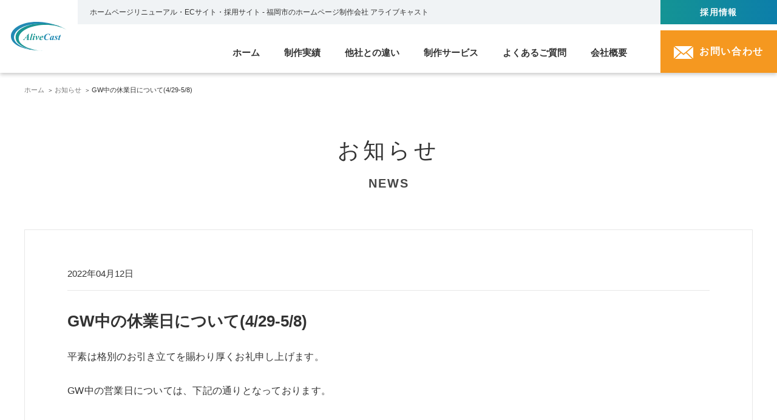

--- FILE ---
content_type: text/html; charset=UTF-8
request_url: https://alivecast.co.jp/news/283
body_size: 23181
content:
<!DOCTYPE html>
<html lang="ja">
<head>
<meta charset="utf-8">
<meta name="viewport" content="width=device-width,initial-scale=1,minimum-scale=1">
<meta name="rating" content="general"/>
<meta name="author" content="AliveCast Inc."/>
<style>html{overflow-y:scroll;margin:0;padding:0;font-size:62.5%}body{margin:0;padding:0;word-break:break-all;word-wrap:break-word;line-height:1.6;-webkit-text-size-adjust:none}h1,ul,li,p,header,nav{margin:0;padding:0;font-size:100%}div{margin:0;padding:0}header,nav{display:block}em{font-style:normal}h1,em{font-weight:normal}ul{list-style:none}li{list-style-type:none}a{text-decoration:none}img{border:none;vertical-align:bottom}.clearfix:after{visibility:hidden;display:block;font-size:0;content:" ";clear:both;height:0}@media screen and (max-width:767px){.wrap{overflow:hidden}}a{color:#333;outline:none}body{font-family:"メイリオ",Verdana,Arial,Helvetica,sans-serif;font-size:1.4rem;color:#333;margin:0 auto!important;text-align:center}@media screen and (min-width:576px){body{font-size:1.5rem}}#Frame{text-align:left}@media screen and (max-width:767px){.sp_none{display:none!important}}@media screen and (min-width:768px){.pc_none{display:none!important}}.fixed_menu_sp{display:flex;width:100vw;position:fixed;bottom:0;z-index:2}.fixed_menu_sp li{width:calc(100% / 3)}.fixed_menu_sp li .home,.fixed_menu_sp li .contact,.fixed_menu_sp li .menu{display:block;color:#fff;font-size:1rem;text-align:center;height:60px;padding:40px 0 7px 0;box-sizing:border-box}.fixed_menu_sp li .home{color:#057AA7;background:url(../img_cmn/logo.png),#fff;background-repeat:no-repeat;background-position:50% 30%;background-size:40%}.fixed_menu_sp li .contact{background:url(../img_cmn/ico_cmn_contact.svg),linear-gradient(to right,#057aa7 0%,#66b8d7 100%);background-position:50% 30%;background-repeat:no-repeat}.fixed_menu_sp li .menu{background:url(../img_cmn/ico_cmn_menu.svg),linear-gradient(to right,#018888 0%,#5fc5c5 100%);background-position:50% 30%;background-repeat:no-repeat}.page_link_box_sp{background:#fff}.page_link_box_sp .loop_list{display:flex;flex-wrap:wrap;border-top:1px solid #E7E8E8}.page_link_box_sp .loop_list .loop_child{border-bottom:1px solid #E7E8E8;display:block;padding:15px 10px;font-size:1.4rem;position:relative}.page_link_box_sp .loop_list .loop_child:before{content:"";position:absolute;background:url(../img_cmn/ico_arrow_right.svg) no-repeat;background-size:14px 14px;width:14px;height:14px;top:50%;margin-top:-8px;right:15px}.page_link_box_sp .loop_list .loop_child p{padding-left:10px;color:#045B7C}.page_link_box_sp .loop_list .recruit_link{background:linear-gradient(to right,#149494 0%,#0c7eaa 100%)}.page_link_box_sp .loop_list .recruit_link:before{content:"";position:absolute;background:url(../img_cmn/ico_arrow_right_white.svg) no-repeat;background-size:14px 14px;width:14px;height:14px;top:50%;margin-top:-8px;right:15px}.page_link_box_sp .loop_list .recruit_link p{color:#fff}.page_link_box_sp .loop_list .label_close{position:relative}.page_link_box_sp .loop_list .label_close:after{content:"";position:absolute;background:url(../img_cmn/ico_open_sp.svg) no-repeat #fff;background-size:14px 14px;width:14px;height:14px;top:50%;margin-top:-8px;right:15px}.page_link_box_sp .btn_single{width:100%}.page_link_box_sp .open_close_inner{background:#045B7C;border-bottom:#E7E8E8}.page_link_box_sp .open_close_inner .loop_child::before{content:"";position:absolute;background:url(../img_cmn/ico_arrow_right_white.svg) no-repeat 0 0;background-size:14px 14px;width:14px;height:14px;top:50%;margin-top:-8px;right:15px}.page_link_box_sp .open_close_inner .loop_child p{color:#fff}.page_link_box_sp .open_close_inner .menu01,.page_link_box_sp .open_close_inner .menu02{display:flex;flex-wrap:wrap}.page_link_box_sp .open_close_inner .menu02 .loop_child a{display:flex;align-items:center}.page_link_box_sp .open_close_inner .loop_child{border-bottom:1px solid #fff}#overlayShadow{z-index:9999!important}.header_cmn{width:100%;height:60px;position:relative;z-index:1}@media screen and (min-width:768px){.header_cmn{width:100%;height:120px;position:fixed;top:0;left:0;z-index:10}}.header_cmn .cont_header_cmn{display:flex;width:100%;height:100%;background-color:#FFF;box-shadow:0 3px 6px rgba(0,0,0,0.2)}@media screen and (min-width:768px){.header_cmn .cont_header_cmn{justify-content:space-between}}.header_cmn .cont_header_cmn .header_left{width:90px;display:flex;align-items:center;justify-content:center}@media screen and (min-width:768px){.header_cmn .cont_header_cmn .header_left{max-width:280px;min-width:70px;width:10%;text-align:center}}.header_cmn .cont_header_cmn .header_left .logo{margin:0 10px}.header_cmn .cont_header_cmn .header_left .logo>a{display:inline-block}.header_cmn .cont_header_cmn .header_left .logo img{width:64px;height:auto}@media screen and (min-width:768px){.header_cmn .cont_header_cmn .header_left .logo img{width:85%}}.header_cmn .cont_header_cmn .header_center{display:flex;align-items:center}@media screen and (min-width:768px){.header_cmn .cont_header_cmn .header_center{display:block;flex:1}}@media screen and (min-width:768px){.header_cmn .cont_header_cmn .header_center .gNav_min{display:flex;align-items:center;justify-content:space-between;box-sizing:border-box;height:40px;padding:0 20px;background-color:#F0F3F5}}.header_cmn .cont_header_cmn .header_center .gNav_min .tagline{font-size:1.1rem}@media screen and (max-width:320px){.header_cmn .cont_header_cmn .header_center .gNav_min .tagline{font-size:1rem}}@media screen and (min-width:768px){.header_cmn .cont_header_cmn .header_center .gNav_min .tagline{font-size:1.2rem}}.header_cmn .cont_header_cmn .header_center .gNav_min .gnav_min_link{display:flex}.header_cmn .cont_header_cmn .header_center .gNav_min .gnav_min_link>li{text-align:right}.header_cmn .cont_header_cmn .header_center .gNav_min .gnav_min_link>li>a{display:inline-block;padding:10px 20px;font-size:1.2rem}.header_cmn .cont_header_cmn .header_center .header_gnav_list{display:flex;justify-content:flex-end;margin:10px 0 0;padding:0 20px}.header_cmn .cont_header_cmn .header_center .header_gnav_list>li{display:inline-block;font-size:1.5rem;font-weight:bold}.header_cmn .cont_header_cmn .header_center .header_gnav_list>li .gnav_btn_box>a{display:inline-block;box-sizing:border-box;height:72px;padding:28px 20px 12px;line-height:1.2em}.header_cmn .cont_header_cmn .header_center .header_gnav_list>li .gnav_btn_box .cont_gnav_hover_box{background-color:#045B7C;position:absolute;top:-150px;left:0;z-index:-2;width:100vw;box-shadow:0 2px 4px rgba(0,0,0,0.3)}.header_cmn .cont_header_cmn .header_center .header_gnav_list>li .gnav_btn_box .cont_gnav_hover_box .gnav_sub_link_box{max-width:1200px;width:80%;margin:0 auto;padding:40px 0 30px}.header_cmn .cont_header_cmn .header_center .header_gnav_list>li .gnav_btn_box .cont_gnav_hover_box .gnav_sub_link_box .gnav_sub_link{display:flex;flex-wrap:wrap;justify-content:center}.header_cmn .cont_header_cmn .header_center .header_gnav_list>li .gnav_btn_box .cont_gnav_hover_box .gnav_sub_link_box .gnav_sub_link li{display:inline-block}.header_cmn .cont_header_cmn .header_center .header_gnav_list>li .gnav_btn_box .cont_gnav_hover_box .gnav_sub_link_box .gnav_sub_link li a{display:block;padding:10px 30px 10px 15px;margin:0 5px;font-size:1.5rem;background-color:#045B7C;color:#FFF;position:relative}.header_cmn .cont_header_cmn .header_center .header_gnav_list>li .gnav_btn_box .cont_gnav_hover_box .gnav_sub_link_box .gnav_sub_link li a::before{content:'';position:absolute;top:50%;left:-5px;margin-top:-5px;width:2px;height:10px;background-color:#FFF;transform:rotate(18deg)}.header_cmn .cont_header_cmn .header_right{max-width:280px;min-width:190px;width:15%}.header_cmn .cont_header_cmn .header_right .btn_recruit{width:100%;height:40px;line-height:40px;margin:0;font-size:1.4rem;font-weight:bold;letter-spacing:0.1em;background:linear-gradient(to right,#149494 0%,#0c7eaa 100%)}.header_cmn .cont_header_cmn .header_right .btn_contact{width:100%;height:70px;line-height:70px;margin:10px 0 0;font-weight:bold;letter-spacing:0.1em}.header_cmn .cont_header_cmn .header_right .btn_contact>span{position:relative;padding-left:42px}.header_cmn .cont_header_cmn .header_right .btn_contact>span::before{content:'';display:block;position:absolute;top:0;left:0;width:32px;height:21px;background:url("../img_cmn/ico_cmn_contact.svg") no-repeat 0 0;background-size:100%}[off-canvas]{background:#fff!important}.sidemenu_box{position:relative;text-align:left}.sidemenu_box .page_link_box_sp .contact_btn_box{padding:30px 18px}.sidemenu_box .page_link_box_sp .contact_btn_box .contact_site_box a{color:#FFF;font-size:1.6rem;height:60px;line-height:60px;background:linear-gradient(to right,#057aa7 0%,#66b8d7 100%);text-align:center;display:block}.sidemenu_box .page_link_box_sp .contact_btn_box .contact_site_box a span{position:relative;margin-left:35px}.sidemenu_box .page_link_box_sp .contact_btn_box .contact_site_box a span::before{content:"";position:absolute;background:url("../img_cmn/ico_cmn_contact.svg") no-repeat 0 0;background-size:30px 23px;width:30px;height:23px;top:0;left:-45px}.sidemenu_box .sidemenu_box_inner{position:absolute;right:0;top:0;height:100%;width:100%}.sidemenu_box .sidemenu_box_inner .tl_box_main{background:#fff}.sidemenu_box .sidemenu_box_inner .tl_box_main .logo{display:inline-block;padding:14px 10px}.sidemenu_box .sidemenu_box_inner .tl_box_main .logo img{width:70px}.sidemenu_box .sidemenu_box_inner .tl_box_main .btn_box{float:right}.sidemenu_box .sidemenu_box_inner .tl_box_main .btn_box a{display:block;background:#fff;padding:12px 15px}.cont_footer_cmn .footer_sitemap .sitemap_box .page_top{position:fixed;right:50px;bottom:50px;display:block;box-sizing:border-box;width:70px;height:70px;border-radius:50%;background-color:#FFF;box-shadow:0 3px 6px rgba(0,0,0,0.2)}.cont_footer_cmn .footer_sitemap .sitemap_box .page_top>a{display:block;text-align:center;padding:17px}.cont_footer_cmn .footer_sitemap .sitemap_box .page_top>a img{width:20px;height:auto}.base_btn{display:block;width:100%;height:64px;margin-top:30px;color:#fff;font-size:1.6rem;line-height:64px;text-align:center;position:relative}@media screen and (min-width:768px){.base_btn{letter-spacing:0.1em}}.page_top .main_img{background-color:#293531}@media screen and (min-width:768px){.page_top .main_img{padding-top:120px}}.page_top .main_img .mian_img_box>img{width:100%;height:auto}.page_top .main_img .center-item .firstViewNone{margin:0 10px}@media screen and (max-width:767px){.page_top .main_img .center-item .firstViewNone{margin:0}}.page_top .main_img .center-item .firstViewNone a img{box-sizing:border-box;width:100%;height:auto;border:solid 1px #FFF}.page_top .main .bnr_online{margin:15px 0}.page_top .main .bnr_online img{width:100%;height:auto}</style>
<!-- <link rel="stylesheet" type="text/css" href="https://alivecast.co.jp/acwp/wp-content/themes/ac1/js/slick/slick.css" media="screen" />
<link rel="stylesheet" type="text/css" href="https://alivecast.co.jp/acwp/wp-content/themes/ac1/js/slick/slick-theme.css" media="screen" /> -->
<link rel="stylesheet" href="https://alivecast.co.jp/acwp/wp-content/themes/ac1/css/style.css?a=2"/>
<link rel="stylesheet" href="https://alivecast.co.jp/acwp/wp-content/themes/ac1/css/merge.css?a=2"/>
<link rel="stylesheet" href="https://alivecast.co.jp/acwp/wp-content/themes/ac1/css/merge_231101.css?a=2"/>
<link rel="stylesheet" href="https://alivecast.co.jp/acwp/wp-content/themes/ac1/style.css?a=5"/>
<link rel="shortcut icon" href="/favicon.ico">
<style>.float-button__wrap a{display:flex;justify-content:center;align-items:center;width:100%;height:100%;text-decoration:none;background-color:#c30d23;color:#fff;-ms-writing-mode:tb-rl;writing-mode:vertical-rl}.float-button__wrap a span{border:#fff solid 1px;padding:10px 8px 10px 8px}.float-button__wrap a span img{margin-top:10px;margin-left:10px}.float-button__wrap{display:none;width:52px;height:220px;position:fixed;bottom:150px;right:0;z-index:10}.float-button__wrap2{display:none;width:50px;height:50px;position:fixed;bottom:90px;right:0;z-index:10;border:1px solid #057aa7}.float-button__wrap2 a{display:flex;justify-content:center;align-items:center;width:100%;height:100%;text-decoration:none;background-color:#fff;color:#fff}.body-in{position:relative}@media screen and (min-width:768px){.block_wrap main{width:100%}.block_wrap aside{width:0%}}</style>
<style id='wp-img-auto-sizes-contain-inline-css' type='text/css'>img:is([sizes=auto i],[sizes^="auto," i]){contain-intrinsic-size:3000px 1500px}</style><style id='wp-block-library-inline-css' type='text/css'>:root{--wp-block-synced-color:#7a00df;--wp-block-synced-color--rgb:122 , 0 , 223;--wp-bound-block-color:var(--wp-block-synced-color);--wp-editor-canvas-background:#ddd;--wp-admin-theme-color:#007cba;--wp-admin-theme-color--rgb:0 , 124 , 186;--wp-admin-theme-color-darker-10:#006ba1;--wp-admin-theme-color-darker-10--rgb:0 , 107 , 160.5;--wp-admin-theme-color-darker-20:#005a87;--wp-admin-theme-color-darker-20--rgb:0 , 90 , 135;--wp-admin-border-width-focus:2px}@media (min-resolution:192dpi){:root{--wp-admin-border-width-focus:1.5px}}.wp-element-button{cursor:pointer}:root .has-very-light-gray-background-color{background-color:#eee}:root .has-very-dark-gray-background-color{background-color:#313131}:root .has-very-light-gray-color{color:#eee}:root .has-very-dark-gray-color{color:#313131}:root .has-vivid-green-cyan-to-vivid-cyan-blue-gradient-background{background:linear-gradient(135deg,#00d084,#0693e3)}:root .has-purple-crush-gradient-background{background:linear-gradient(135deg,#34e2e4,#4721fb 50%,#ab1dfe)}:root .has-hazy-dawn-gradient-background{background:linear-gradient(135deg,#faaca8,#dad0ec)}:root .has-subdued-olive-gradient-background{background:linear-gradient(135deg,#fafae1,#67a671)}:root .has-atomic-cream-gradient-background{background:linear-gradient(135deg,#fdd79a,#004a59)}:root .has-nightshade-gradient-background{background:linear-gradient(135deg,#330968,#31cdcf)}:root .has-midnight-gradient-background{background:linear-gradient(135deg,#020381,#2874fc)}:root{--wp--preset--font-size--normal:16px;--wp--preset--font-size--huge:42px}.has-regular-font-size{font-size:1em}.has-larger-font-size{font-size:2.625em}.has-normal-font-size{font-size:var(--wp--preset--font-size--normal)}.has-huge-font-size{font-size:var(--wp--preset--font-size--huge)}.has-text-align-center{text-align:center}.has-text-align-left{text-align:left}.has-text-align-right{text-align:right}.has-fit-text{white-space:nowrap!important}#end-resizable-editor-section{display:none}.aligncenter{clear:both}.items-justified-left{justify-content:flex-start}.items-justified-center{justify-content:center}.items-justified-right{justify-content:flex-end}.items-justified-space-between{justify-content:space-between}.screen-reader-text{border:0;clip-path:inset(50%);height:1px;margin:-1px;overflow:hidden;padding:0;position:absolute;width:1px;word-wrap:normal!important}.screen-reader-text:focus{background-color:#ddd;clip-path:none;color:#444;display:block;font-size:1em;height:auto;left:5px;line-height:normal;padding:15px 23px 14px;text-decoration:none;top:5px;width:auto;z-index:100000}html :where(.has-border-color){border-style:solid}html :where([style*=border-top-color]){border-top-style:solid}html :where([style*=border-right-color]){border-right-style:solid}html :where([style*=border-bottom-color]){border-bottom-style:solid}html :where([style*=border-left-color]){border-left-style:solid}html :where([style*=border-width]){border-style:solid}html :where([style*=border-top-width]){border-top-style:solid}html :where([style*=border-right-width]){border-right-style:solid}html :where([style*=border-bottom-width]){border-bottom-style:solid}html :where([style*=border-left-width]){border-left-style:solid}html :where(img[class*=wp-image-]){height:auto;max-width:100%}:where(figure){margin:0 0 1em}html :where(.is-position-sticky){--wp-admin--admin-bar--position-offset:var(--wp-admin--admin-bar--height,0)}@media screen and (max-width:600px){html :where(.is-position-sticky){--wp-admin--admin-bar--position-offset:0}}</style><style id='global-styles-inline-css' type='text/css'>:root{--wp--preset--aspect-ratio--square:1;--wp--preset--aspect-ratio--4-3: 4/3;--wp--preset--aspect-ratio--3-4: 3/4;--wp--preset--aspect-ratio--3-2: 3/2;--wp--preset--aspect-ratio--2-3: 2/3;--wp--preset--aspect-ratio--16-9: 16/9;--wp--preset--aspect-ratio--9-16: 9/16;--wp--preset--color--black:#000;--wp--preset--color--cyan-bluish-gray:#abb8c3;--wp--preset--color--white:#fff;--wp--preset--color--pale-pink:#f78da7;--wp--preset--color--vivid-red:#cf2e2e;--wp--preset--color--luminous-vivid-orange:#ff6900;--wp--preset--color--luminous-vivid-amber:#fcb900;--wp--preset--color--light-green-cyan:#7bdcb5;--wp--preset--color--vivid-green-cyan:#00d084;--wp--preset--color--pale-cyan-blue:#8ed1fc;--wp--preset--color--vivid-cyan-blue:#0693e3;--wp--preset--color--vivid-purple:#9b51e0;--wp--preset--gradient--vivid-cyan-blue-to-vivid-purple:linear-gradient(135deg,#0693e3 0%,#9b51e0 100%);--wp--preset--gradient--light-green-cyan-to-vivid-green-cyan:linear-gradient(135deg,#7adcb4 0%,#00d082 100%);--wp--preset--gradient--luminous-vivid-amber-to-luminous-vivid-orange:linear-gradient(135deg,#fcb900 0%,#ff6900 100%);--wp--preset--gradient--luminous-vivid-orange-to-vivid-red:linear-gradient(135deg,#ff6900 0%,#cf2e2e 100%);--wp--preset--gradient--very-light-gray-to-cyan-bluish-gray:linear-gradient(135deg,#eee 0%,#a9b8c3 100%);--wp--preset--gradient--cool-to-warm-spectrum:linear-gradient(135deg,#4aeadc 0%,#9778d1 20%,#cf2aba 40%,#ee2c82 60%,#fb6962 80%,#fef84c 100%);--wp--preset--gradient--blush-light-purple:linear-gradient(135deg,#ffceec 0%,#9896f0 100%);--wp--preset--gradient--blush-bordeaux:linear-gradient(135deg,#fecda5 0%,#fe2d2d 50%,#6b003e 100%);--wp--preset--gradient--luminous-dusk:linear-gradient(135deg,#ffcb70 0%,#c751c0 50%,#4158d0 100%);--wp--preset--gradient--pale-ocean:linear-gradient(135deg,#fff5cb 0%,#b6e3d4 50%,#33a7b5 100%);--wp--preset--gradient--electric-grass:linear-gradient(135deg,#caf880 0%,#71ce7e 100%);--wp--preset--gradient--midnight:linear-gradient(135deg,#020381 0%,#2874fc 100%);--wp--preset--font-size--small:13px;--wp--preset--font-size--medium:20px;--wp--preset--font-size--large:36px;--wp--preset--font-size--x-large:42px;--wp--preset--spacing--20:.44rem;--wp--preset--spacing--30:.67rem;--wp--preset--spacing--40:1rem;--wp--preset--spacing--50:1.5rem;--wp--preset--spacing--60:2.25rem;--wp--preset--spacing--70:3.38rem;--wp--preset--spacing--80:5.06rem;--wp--preset--shadow--natural:6px 6px 9px rgba(0,0,0,.2);--wp--preset--shadow--deep:12px 12px 50px rgba(0,0,0,.4);--wp--preset--shadow--sharp:6px 6px 0 rgba(0,0,0,.2);--wp--preset--shadow--outlined:6px 6px 0 -3px #fff , 6px 6px #000;--wp--preset--shadow--crisp:6px 6px 0 #000}:where(.is-layout-flex){gap:.5em}:where(.is-layout-grid){gap:.5em}body .is-layout-flex{display:flex}.is-layout-flex{flex-wrap:wrap;align-items:center}.is-layout-flex > :is(*, div){margin:0}body .is-layout-grid{display:grid}.is-layout-grid > :is(*, div){margin:0}:where(.wp-block-columns.is-layout-flex){gap:2em}:where(.wp-block-columns.is-layout-grid){gap:2em}:where(.wp-block-post-template.is-layout-flex){gap:1.25em}:where(.wp-block-post-template.is-layout-grid){gap:1.25em}.has-black-color{color:var(--wp--preset--color--black)!important}.has-cyan-bluish-gray-color{color:var(--wp--preset--color--cyan-bluish-gray)!important}.has-white-color{color:var(--wp--preset--color--white)!important}.has-pale-pink-color{color:var(--wp--preset--color--pale-pink)!important}.has-vivid-red-color{color:var(--wp--preset--color--vivid-red)!important}.has-luminous-vivid-orange-color{color:var(--wp--preset--color--luminous-vivid-orange)!important}.has-luminous-vivid-amber-color{color:var(--wp--preset--color--luminous-vivid-amber)!important}.has-light-green-cyan-color{color:var(--wp--preset--color--light-green-cyan)!important}.has-vivid-green-cyan-color{color:var(--wp--preset--color--vivid-green-cyan)!important}.has-pale-cyan-blue-color{color:var(--wp--preset--color--pale-cyan-blue)!important}.has-vivid-cyan-blue-color{color:var(--wp--preset--color--vivid-cyan-blue)!important}.has-vivid-purple-color{color:var(--wp--preset--color--vivid-purple)!important}.has-black-background-color{background-color:var(--wp--preset--color--black)!important}.has-cyan-bluish-gray-background-color{background-color:var(--wp--preset--color--cyan-bluish-gray)!important}.has-white-background-color{background-color:var(--wp--preset--color--white)!important}.has-pale-pink-background-color{background-color:var(--wp--preset--color--pale-pink)!important}.has-vivid-red-background-color{background-color:var(--wp--preset--color--vivid-red)!important}.has-luminous-vivid-orange-background-color{background-color:var(--wp--preset--color--luminous-vivid-orange)!important}.has-luminous-vivid-amber-background-color{background-color:var(--wp--preset--color--luminous-vivid-amber)!important}.has-light-green-cyan-background-color{background-color:var(--wp--preset--color--light-green-cyan)!important}.has-vivid-green-cyan-background-color{background-color:var(--wp--preset--color--vivid-green-cyan)!important}.has-pale-cyan-blue-background-color{background-color:var(--wp--preset--color--pale-cyan-blue)!important}.has-vivid-cyan-blue-background-color{background-color:var(--wp--preset--color--vivid-cyan-blue)!important}.has-vivid-purple-background-color{background-color:var(--wp--preset--color--vivid-purple)!important}.has-black-border-color{border-color:var(--wp--preset--color--black)!important}.has-cyan-bluish-gray-border-color{border-color:var(--wp--preset--color--cyan-bluish-gray)!important}.has-white-border-color{border-color:var(--wp--preset--color--white)!important}.has-pale-pink-border-color{border-color:var(--wp--preset--color--pale-pink)!important}.has-vivid-red-border-color{border-color:var(--wp--preset--color--vivid-red)!important}.has-luminous-vivid-orange-border-color{border-color:var(--wp--preset--color--luminous-vivid-orange)!important}.has-luminous-vivid-amber-border-color{border-color:var(--wp--preset--color--luminous-vivid-amber)!important}.has-light-green-cyan-border-color{border-color:var(--wp--preset--color--light-green-cyan)!important}.has-vivid-green-cyan-border-color{border-color:var(--wp--preset--color--vivid-green-cyan)!important}.has-pale-cyan-blue-border-color{border-color:var(--wp--preset--color--pale-cyan-blue)!important}.has-vivid-cyan-blue-border-color{border-color:var(--wp--preset--color--vivid-cyan-blue)!important}.has-vivid-purple-border-color{border-color:var(--wp--preset--color--vivid-purple)!important}.has-vivid-cyan-blue-to-vivid-purple-gradient-background{background:var(--wp--preset--gradient--vivid-cyan-blue-to-vivid-purple)!important}.has-light-green-cyan-to-vivid-green-cyan-gradient-background{background:var(--wp--preset--gradient--light-green-cyan-to-vivid-green-cyan)!important}.has-luminous-vivid-amber-to-luminous-vivid-orange-gradient-background{background:var(--wp--preset--gradient--luminous-vivid-amber-to-luminous-vivid-orange)!important}.has-luminous-vivid-orange-to-vivid-red-gradient-background{background:var(--wp--preset--gradient--luminous-vivid-orange-to-vivid-red)!important}.has-very-light-gray-to-cyan-bluish-gray-gradient-background{background:var(--wp--preset--gradient--very-light-gray-to-cyan-bluish-gray)!important}.has-cool-to-warm-spectrum-gradient-background{background:var(--wp--preset--gradient--cool-to-warm-spectrum)!important}.has-blush-light-purple-gradient-background{background:var(--wp--preset--gradient--blush-light-purple)!important}.has-blush-bordeaux-gradient-background{background:var(--wp--preset--gradient--blush-bordeaux)!important}.has-luminous-dusk-gradient-background{background:var(--wp--preset--gradient--luminous-dusk)!important}.has-pale-ocean-gradient-background{background:var(--wp--preset--gradient--pale-ocean)!important}.has-electric-grass-gradient-background{background:var(--wp--preset--gradient--electric-grass)!important}.has-midnight-gradient-background{background:var(--wp--preset--gradient--midnight)!important}.has-small-font-size{font-size:var(--wp--preset--font-size--small)!important}.has-medium-font-size{font-size:var(--wp--preset--font-size--medium)!important}.has-large-font-size{font-size:var(--wp--preset--font-size--large)!important}.has-x-large-font-size{font-size:var(--wp--preset--font-size--x-large)!important}</style><style id='classic-theme-styles-inline-css' type='text/css'>.wp-block-button__link{color:#fff;background-color:#32373c;border-radius:9999px;box-shadow:none;text-decoration:none;padding:calc(.667em + 2px) calc(1.333em + 2px);font-size:1.125em}.wp-block-file__button{background:#32373c;color:#fff;text-decoration:none}</style><link rel='stylesheet' id='contact-form-7-css' href='https://alivecast.co.jp/acwp/wp-content/plugins/contact-form-7/includes/css/styles.css?ver=6.1.4' type='text/css' media='all'/><script src="https://ajax.googleapis.com/ajax/libs/jquery/3.7.1/jquery.min.js"></script>
<!-- slick 1.8.1 は不具合あり。公式の1.8.0を使う -->
<!-- <script defer type="text/javascript" src="https://alivecast.co.jp/acwp/wp-content/themes/ac1/js/slick/slick.js?a=1"></script> -->
<!-- <script defer type="text/javascript" src="https://kenwheeler.github.io/slick/slick/slick.js"></script> -->
<script data-cfasync="false" data-no-defer="1" data-no-minify="1" data-no-optimize="1">var ewww_webp_supported=!1;function check_webp_feature(A,e){var w;e=void 0!==e?e:function(){},ewww_webp_supported?e(ewww_webp_supported):((w=new Image).onload=function(){ewww_webp_supported=0<w.width&&0<w.height,e&&e(ewww_webp_supported)},w.onerror=function(){e&&e(!1)},w.src="data:image/webp;base64,"+{alpha:"UklGRkoAAABXRUJQVlA4WAoAAAAQAAAAAAAAAAAAQUxQSAwAAAARBxAR/Q9ERP8DAABWUDggGAAAABQBAJ0BKgEAAQAAAP4AAA3AAP7mtQAAAA=="}[A])}check_webp_feature("alpha");</script><script data-cfasync="false" data-no-defer="1" data-no-minify="1" data-no-optimize="1">var Arrive=function(c,w){"use strict";if(c.MutationObserver&&"undefined"!=typeof HTMLElement){var r,a=0,u=(r=HTMLElement.prototype.matches||HTMLElement.prototype.webkitMatchesSelector||HTMLElement.prototype.mozMatchesSelector||HTMLElement.prototype.msMatchesSelector,{matchesSelector:function(e,t){return e instanceof HTMLElement&&r.call(e,t)},addMethod:function(e,t,r){var a=e[t];e[t]=function(){return r.length==arguments.length?r.apply(this,arguments):"function"==typeof a?a.apply(this,arguments):void 0}},callCallbacks:function(e,t){t&&t.options.onceOnly&&1==t.firedElems.length&&(e=[e[0]]);for(var r,a=0;r=e[a];a++)r&&r.callback&&r.callback.call(r.elem,r.elem);t&&t.options.onceOnly&&1==t.firedElems.length&&t.me.unbindEventWithSelectorAndCallback.call(t.target,t.selector,t.callback)},checkChildNodesRecursively:function(e,t,r,a){for(var i,n=0;i=e[n];n++)r(i,t,a)&&a.push({callback:t.callback,elem:i}),0<i.childNodes.length&&u.checkChildNodesRecursively(i.childNodes,t,r,a)},mergeArrays:function(e,t){var r,a={};for(r in e)e.hasOwnProperty(r)&&(a[r]=e[r]);for(r in t)t.hasOwnProperty(r)&&(a[r]=t[r]);return a},toElementsArray:function(e){return e=void 0!==e&&("number"!=typeof e.length||e===c)?[e]:e}}),e=(l.prototype.addEvent=function(e,t,r,a){a={target:e,selector:t,options:r,callback:a,firedElems:[]};return this._beforeAdding&&this._beforeAdding(a),this._eventsBucket.push(a),a},l.prototype.removeEvent=function(e){for(var t,r=this._eventsBucket.length-1;t=this._eventsBucket[r];r--)e(t)&&(this._beforeRemoving&&this._beforeRemoving(t),(t=this._eventsBucket.splice(r,1))&&t.length&&(t[0].callback=null))},l.prototype.beforeAdding=function(e){this._beforeAdding=e},l.prototype.beforeRemoving=function(e){this._beforeRemoving=e},l),t=function(i,n){var o=new e,l=this,s={fireOnAttributesModification:!1};return o.beforeAdding(function(t){var e=t.target;e!==c.document&&e!==c||(e=document.getElementsByTagName("html")[0]);var r=new MutationObserver(function(e){n.call(this,e,t)}),a=i(t.options);r.observe(e,a),t.observer=r,t.me=l}),o.beforeRemoving(function(e){e.observer.disconnect()}),this.bindEvent=function(e,t,r){t=u.mergeArrays(s,t);for(var a=u.toElementsArray(this),i=0;i<a.length;i++)o.addEvent(a[i],e,t,r)},this.unbindEvent=function(){var r=u.toElementsArray(this);o.removeEvent(function(e){for(var t=0;t<r.length;t++)if(this===w||e.target===r[t])return!0;return!1})},this.unbindEventWithSelectorOrCallback=function(r){var a=u.toElementsArray(this),i=r,e="function"==typeof r?function(e){for(var t=0;t<a.length;t++)if((this===w||e.target===a[t])&&e.callback===i)return!0;return!1}:function(e){for(var t=0;t<a.length;t++)if((this===w||e.target===a[t])&&e.selector===r)return!0;return!1};o.removeEvent(e)},this.unbindEventWithSelectorAndCallback=function(r,a){var i=u.toElementsArray(this);o.removeEvent(function(e){for(var t=0;t<i.length;t++)if((this===w||e.target===i[t])&&e.selector===r&&e.callback===a)return!0;return!1})},this},i=new function(){var s={fireOnAttributesModification:!1,onceOnly:!1,existing:!1};function n(e,t,r){return!(!u.matchesSelector(e,t.selector)||(e._id===w&&(e._id=a++),-1!=t.firedElems.indexOf(e._id)))&&(t.firedElems.push(e._id),!0)}var c=(i=new t(function(e){var t={attributes:!1,childList:!0,subtree:!0};return e.fireOnAttributesModification&&(t.attributes=!0),t},function(e,i){e.forEach(function(e){var t=e.addedNodes,r=e.target,a=[];null!==t&&0<t.length?u.checkChildNodesRecursively(t,i,n,a):"attributes"===e.type&&n(r,i)&&a.push({callback:i.callback,elem:r}),u.callCallbacks(a,i)})})).bindEvent;return i.bindEvent=function(e,t,r){t=void 0===r?(r=t,s):u.mergeArrays(s,t);var a=u.toElementsArray(this);if(t.existing){for(var i=[],n=0;n<a.length;n++)for(var o=a[n].querySelectorAll(e),l=0;l<o.length;l++)i.push({callback:r,elem:o[l]});if(t.onceOnly&&i.length)return r.call(i[0].elem,i[0].elem);setTimeout(u.callCallbacks,1,i)}c.call(this,e,t,r)},i},o=new function(){var a={};function i(e,t){return u.matchesSelector(e,t.selector)}var n=(o=new t(function(){return{childList:!0,subtree:!0}},function(e,r){e.forEach(function(e){var t=e.removedNodes,e=[];null!==t&&0<t.length&&u.checkChildNodesRecursively(t,r,i,e),u.callCallbacks(e,r)})})).bindEvent;return o.bindEvent=function(e,t,r){t=void 0===r?(r=t,a):u.mergeArrays(a,t),n.call(this,e,t,r)},o};d(HTMLElement.prototype),d(NodeList.prototype),d(HTMLCollection.prototype),d(HTMLDocument.prototype),d(Window.prototype);var n={};return s(i,n,"unbindAllArrive"),s(o,n,"unbindAllLeave"),n}function l(){this._eventsBucket=[],this._beforeAdding=null,this._beforeRemoving=null}function s(e,t,r){u.addMethod(t,r,e.unbindEvent),u.addMethod(t,r,e.unbindEventWithSelectorOrCallback),u.addMethod(t,r,e.unbindEventWithSelectorAndCallback)}function d(e){e.arrive=i.bindEvent,s(i,e,"unbindArrive"),e.leave=o.bindEvent,s(o,e,"unbindLeave")}}(window,void 0),ewww_webp_supported=!1;function check_webp_feature(e,t){var r;ewww_webp_supported?t(ewww_webp_supported):((r=new Image).onload=function(){ewww_webp_supported=0<r.width&&0<r.height,t(ewww_webp_supported)},r.onerror=function(){t(!1)},r.src="data:image/webp;base64,"+{alpha:"UklGRkoAAABXRUJQVlA4WAoAAAAQAAAAAAAAAAAAQUxQSAwAAAARBxAR/Q9ERP8DAABWUDggGAAAABQBAJ0BKgEAAQAAAP4AAA3AAP7mtQAAAA==",animation:"UklGRlIAAABXRUJQVlA4WAoAAAASAAAAAAAAAAAAQU5JTQYAAAD/////AABBTk1GJgAAAAAAAAAAAAAAAAAAAGQAAABWUDhMDQAAAC8AAAAQBxAREYiI/gcA"}[e])}function ewwwLoadImages(e){if(e){for(var t=document.querySelectorAll(".batch-image img, .image-wrapper a, .ngg-pro-masonry-item a, .ngg-galleria-offscreen-seo-wrapper a"),r=0,a=t.length;r<a;r++)ewwwAttr(t[r],"data-src",t[r].getAttribute("data-webp")),ewwwAttr(t[r],"data-thumbnail",t[r].getAttribute("data-webp-thumbnail"));for(var i=document.querySelectorAll("div.woocommerce-product-gallery__image"),r=0,a=i.length;r<a;r++)ewwwAttr(i[r],"data-thumb",i[r].getAttribute("data-webp-thumb"))}for(var n=document.querySelectorAll("video"),r=0,a=n.length;r<a;r++)ewwwAttr(n[r],"poster",e?n[r].getAttribute("data-poster-webp"):n[r].getAttribute("data-poster-image"));for(var o,l=document.querySelectorAll("img.ewww_webp_lazy_load"),r=0,a=l.length;r<a;r++)e&&(ewwwAttr(l[r],"data-lazy-srcset",l[r].getAttribute("data-lazy-srcset-webp")),ewwwAttr(l[r],"data-srcset",l[r].getAttribute("data-srcset-webp")),ewwwAttr(l[r],"data-lazy-src",l[r].getAttribute("data-lazy-src-webp")),ewwwAttr(l[r],"data-src",l[r].getAttribute("data-src-webp")),ewwwAttr(l[r],"data-orig-file",l[r].getAttribute("data-webp-orig-file")),ewwwAttr(l[r],"data-medium-file",l[r].getAttribute("data-webp-medium-file")),ewwwAttr(l[r],"data-large-file",l[r].getAttribute("data-webp-large-file")),null!=(o=l[r].getAttribute("srcset"))&&!1!==o&&o.includes("R0lGOD")&&ewwwAttr(l[r],"src",l[r].getAttribute("data-lazy-src-webp"))),l[r].className=l[r].className.replace(/\bewww_webp_lazy_load\b/,"");for(var s=document.querySelectorAll(".ewww_webp"),r=0,a=s.length;r<a;r++)e?(ewwwAttr(s[r],"srcset",s[r].getAttribute("data-srcset-webp")),ewwwAttr(s[r],"src",s[r].getAttribute("data-src-webp")),ewwwAttr(s[r],"data-orig-file",s[r].getAttribute("data-webp-orig-file")),ewwwAttr(s[r],"data-medium-file",s[r].getAttribute("data-webp-medium-file")),ewwwAttr(s[r],"data-large-file",s[r].getAttribute("data-webp-large-file")),ewwwAttr(s[r],"data-large_image",s[r].getAttribute("data-webp-large_image")),ewwwAttr(s[r],"data-src",s[r].getAttribute("data-webp-src"))):(ewwwAttr(s[r],"srcset",s[r].getAttribute("data-srcset-img")),ewwwAttr(s[r],"src",s[r].getAttribute("data-src-img"))),s[r].className=s[r].className.replace(/\bewww_webp\b/,"ewww_webp_loaded");window.jQuery&&jQuery.fn.isotope&&jQuery.fn.imagesLoaded&&(jQuery(".fusion-posts-container-infinite").imagesLoaded(function(){jQuery(".fusion-posts-container-infinite").hasClass("isotope")&&jQuery(".fusion-posts-container-infinite").isotope()}),jQuery(".fusion-portfolio:not(.fusion-recent-works) .fusion-portfolio-wrapper").imagesLoaded(function(){jQuery(".fusion-portfolio:not(.fusion-recent-works) .fusion-portfolio-wrapper").isotope()}))}function ewwwWebPInit(e){ewwwLoadImages(e),ewwwNggLoadGalleries(e),document.arrive(".ewww_webp",function(){ewwwLoadImages(e)}),document.arrive(".ewww_webp_lazy_load",function(){ewwwLoadImages(e)}),document.arrive("videos",function(){ewwwLoadImages(e)}),"loading"==document.readyState?document.addEventListener("DOMContentLoaded",ewwwJSONParserInit):("undefined"!=typeof galleries&&ewwwNggParseGalleries(e),ewwwWooParseVariations(e))}function ewwwAttr(e,t,r){null!=r&&!1!==r&&e.setAttribute(t,r)}function ewwwJSONParserInit(){"undefined"!=typeof galleries&&check_webp_feature("alpha",ewwwNggParseGalleries),check_webp_feature("alpha",ewwwWooParseVariations)}function ewwwWooParseVariations(e){if(e)for(var t=document.querySelectorAll("form.variations_form"),r=0,a=t.length;r<a;r++){var i=t[r].getAttribute("data-product_variations"),n=!1;try{for(var o in i=JSON.parse(i))void 0!==i[o]&&void 0!==i[o].image&&(void 0!==i[o].image.src_webp&&(i[o].image.src=i[o].image.src_webp,n=!0),void 0!==i[o].image.srcset_webp&&(i[o].image.srcset=i[o].image.srcset_webp,n=!0),void 0!==i[o].image.full_src_webp&&(i[o].image.full_src=i[o].image.full_src_webp,n=!0),void 0!==i[o].image.gallery_thumbnail_src_webp&&(i[o].image.gallery_thumbnail_src=i[o].image.gallery_thumbnail_src_webp,n=!0),void 0!==i[o].image.thumb_src_webp&&(i[o].image.thumb_src=i[o].image.thumb_src_webp,n=!0));n&&ewwwAttr(t[r],"data-product_variations",JSON.stringify(i))}catch(e){}}}function ewwwNggParseGalleries(e){if(e)for(var t in galleries){var r=galleries[t];galleries[t].images_list=ewwwNggParseImageList(r.images_list)}}function ewwwNggLoadGalleries(e){e&&document.addEventListener("ngg.galleria.themeadded",function(e,t){window.ngg_galleria._create_backup=window.ngg_galleria.create,window.ngg_galleria.create=function(e,t){var r=$(e).data("id");return galleries["gallery_"+r].images_list=ewwwNggParseImageList(galleries["gallery_"+r].images_list),window.ngg_galleria._create_backup(e,t)}})}function ewwwNggParseImageList(e){for(var t in e){var r=e[t];if(void 0!==r["image-webp"]&&(e[t].image=r["image-webp"],delete e[t]["image-webp"]),void 0!==r["thumb-webp"]&&(e[t].thumb=r["thumb-webp"],delete e[t]["thumb-webp"]),void 0!==r.full_image_webp&&(e[t].full_image=r.full_image_webp,delete e[t].full_image_webp),void 0!==r.srcsets)for(var a in r.srcsets)nggSrcset=r.srcsets[a],void 0!==r.srcsets[a+"-webp"]&&(e[t].srcsets[a]=r.srcsets[a+"-webp"],delete e[t].srcsets[a+"-webp"]);if(void 0!==r.full_srcsets)for(var i in r.full_srcsets)nggFSrcset=r.full_srcsets[i],void 0!==r.full_srcsets[i+"-webp"]&&(e[t].full_srcsets[i]=r.full_srcsets[i+"-webp"],delete e[t].full_srcsets[i+"-webp"])}return e}check_webp_feature("alpha",ewwwWebPInit);</script>
<!-- All in One SEO Pro 4.8.4.1 - aioseo.com -->
<meta name="description" content="平素は格別のお引き立てを賜わり厚くお礼申し上げます。GW中の営業日については、下記の通りとなっております。&amp;n"/>
<meta name="robots" content="max-image-preview:large"/>
<meta name="google-site-verification" content="J_8Vu8fTOmp85SleNp-ZNvzhPp_1J4BzDsWvBTtjYkU"/>
<link rel="canonical" href="https://alivecast.co.jp/news/283"/>
<meta name="generator" content="All in One SEO Pro (AIOSEO) 4.8.4.1"/>
<!-- Google tag (gtag.js) -->
<script async src="https://www.googletagmanager.com/gtag/js?id=G-WHGCDRJ5TP"></script>
<script>window.dataLayer=window.dataLayer||[];function gtag(){dataLayer.push(arguments);}gtag('js',new Date());gtag('config','G-WHGCDRJ5TP');</script>
<meta property="og:locale" content="ja_JP"/>
<meta property="og:site_name" content="福岡市のホームページ制作会社 AliveCast - サイトリニューアル・ECサイト制作・採用サイト制作"/>
<meta property="og:type" content="article"/>
<meta property="og:title" content="GW中の休業日について(4/29-5/8) - 福岡市のホームページ制作会社 AliveCast"/>
<meta property="og:description" content="平素は格別のお引き立てを賜わり厚くお礼申し上げます。GW中の営業日については、下記の通りとなっております。&amp;n"/>
<meta property="og:url" content="https://alivecast.co.jp/news/283"/>
<meta property="og:image" content="https://alivecast.co.jp/acwp/wp-content/themes/ac1/img_cmn/logo.svg"/>
<meta property="og:image:secure_url" content="https://alivecast.co.jp/acwp/wp-content/themes/ac1/img_cmn/logo.svg"/>
<meta property="article:published_time" content="2022-04-11T20:39:57+00:00"/>
<meta property="article:modified_time" content="2022-04-11T20:39:57+00:00"/>
<meta property="article:publisher" content="https://www.facebook.com/alivecast/"/>
<meta name="twitter:card" content="summary_large_image"/>
<meta name="twitter:site" content="@AliveCastInc"/>
<meta name="twitter:title" content="GW中の休業日について(4/29-5/8) - 福岡市のホームページ制作会社 AliveCast"/>
<meta name="twitter:description" content="平素は格別のお引き立てを賜わり厚くお礼申し上げます。GW中の営業日については、下記の通りとなっております。&amp;n"/>
<meta name="twitter:image" content="https://alivecast.co.jp/acwp/wp-content/themes/ac1/img_cmn/logo.svg"/>
<script type="application/ld+json" class="aioseo-schema">
			{"@context":"https:\/\/schema.org","@graph":[{"@type":"BreadcrumbList","@id":"https:\/\/alivecast.co.jp\/news\/283#breadcrumblist","itemListElement":[{"@type":"ListItem","@id":"https:\/\/alivecast.co.jp#listItem","position":1,"name":"\u5bb6","item":"https:\/\/alivecast.co.jp","nextItem":{"@type":"ListItem","@id":"https:\/\/alivecast.co.jp\/news#listItem","name":"\u304a\u77e5\u3089\u305b"}},{"@type":"ListItem","@id":"https:\/\/alivecast.co.jp\/news#listItem","position":2,"name":"\u304a\u77e5\u3089\u305b","item":"https:\/\/alivecast.co.jp\/news","nextItem":{"@type":"ListItem","@id":"https:\/\/alivecast.co.jp\/news\/283#listItem","name":"GW\u4e2d\u306e\u4f11\u696d\u65e5\u306b\u3064\u3044\u3066(4\/29-5\/8)"},"previousItem":{"@type":"ListItem","@id":"https:\/\/alivecast.co.jp#listItem","name":"\u5bb6"}},{"@type":"ListItem","@id":"https:\/\/alivecast.co.jp\/news\/283#listItem","position":3,"name":"GW\u4e2d\u306e\u4f11\u696d\u65e5\u306b\u3064\u3044\u3066(4\/29-5\/8)","previousItem":{"@type":"ListItem","@id":"https:\/\/alivecast.co.jp\/news#listItem","name":"\u304a\u77e5\u3089\u305b"}}]},{"@type":"Organization","@id":"https:\/\/alivecast.co.jp\/#organization","name":"\u682a\u5f0f\u4f1a\u793eAliveCast","description":"\u30b5\u30a4\u30c8\u30ea\u30cb\u30e5\u30fc\u30a2\u30eb\u30fbEC\u30b5\u30a4\u30c8\u5236\u4f5c\u30fb\u63a1\u7528\u30b5\u30a4\u30c8\u5236\u4f5c","url":"https:\/\/alivecast.co.jp\/","telephone":"+81926000810","foundingDate":"2010-08-17","logo":{"@type":"ImageObject","url":"https:\/\/alivecast.co.jp\/acwp\/wp-content\/themes\/ac1\/img_cmn\/logo.svg","@id":"https:\/\/alivecast.co.jp\/news\/283\/#organizationLogo"},"image":{"@id":"https:\/\/alivecast.co.jp\/news\/283\/#organizationLogo"},"sameAs":["https:\/\/www.facebook.com\/alivecast\/","https:\/\/twitter.com\/AliveCastInc"]},{"@type":"WebPage","@id":"https:\/\/alivecast.co.jp\/news\/283#webpage","url":"https:\/\/alivecast.co.jp\/news\/283","name":"GW\u4e2d\u306e\u4f11\u696d\u65e5\u306b\u3064\u3044\u3066(4\/29-5\/8) - \u798f\u5ca1\u5e02\u306e\u30db\u30fc\u30e0\u30da\u30fc\u30b8\u5236\u4f5c\u4f1a\u793e AliveCast","description":"\u5e73\u7d20\u306f\u683c\u5225\u306e\u304a\u5f15\u304d\u7acb\u3066\u3092\u8cdc\u308f\u308a\u539a\u304f\u304a\u793c\u7533\u3057\u4e0a\u3052\u307e\u3059\u3002GW\u4e2d\u306e\u55b6\u696d\u65e5\u306b\u3064\u3044\u3066\u306f\u3001\u4e0b\u8a18\u306e\u901a\u308a\u3068\u306a\u3063\u3066\u304a\u308a\u307e\u3059\u3002&n","inLanguage":"ja","isPartOf":{"@id":"https:\/\/alivecast.co.jp\/#website"},"breadcrumb":{"@id":"https:\/\/alivecast.co.jp\/news\/283#breadcrumblist"},"datePublished":"2022-04-12T05:39:57+09:00","dateModified":"2022-04-12T05:39:57+09:00"},{"@type":"WebSite","@id":"https:\/\/alivecast.co.jp\/#website","url":"https:\/\/alivecast.co.jp\/","name":"\u798f\u5ca1\u5e02\u306e\u30db\u30fc\u30e0\u30da\u30fc\u30b8\u5236\u4f5c\u4f1a\u793e AliveCast","alternateName":"AliveCast","description":"\u30b5\u30a4\u30c8\u30ea\u30cb\u30e5\u30fc\u30a2\u30eb\u30fbEC\u30b5\u30a4\u30c8\u5236\u4f5c\u30fb\u63a1\u7528\u30b5\u30a4\u30c8\u5236\u4f5c","inLanguage":"ja","publisher":{"@id":"https:\/\/alivecast.co.jp\/#organization"}}]}
		</script>
<script type="text/javascript">(function(c,l,a,r,i,t,y){c[a]=c[a]||function(){(c[a].q=c[a].q||[]).push(arguments)};t=l.createElement(r);t.async=1;t.src="https://www.clarity.ms/tag/"+i+"?ref=aioseo";y=l.getElementsByTagName(r)[0];y.parentNode.insertBefore(t,y);})(window,document,"clarity","script","e24sdmtpwb");</script>
<!-- All in One SEO Pro -->
<!-- Google tag (gtag.js) consent mode dataLayer added by Site Kit -->
<script type="text/javascript" id="google_gtagjs-js-consent-mode-data-layer">//<![CDATA[
window.dataLayer=window.dataLayer||[];function gtag(){dataLayer.push(arguments);}gtag('consent','default',{"ad_personalization":"denied","ad_storage":"denied","ad_user_data":"denied","analytics_storage":"denied","functionality_storage":"denied","security_storage":"denied","personalization_storage":"denied","region":["AT","BE","BG","CH","CY","CZ","DE","DK","EE","ES","FI","FR","GB","GR","HR","HU","IE","IS","IT","LI","LT","LU","LV","MT","NL","NO","PL","PT","RO","SE","SI","SK"],"wait_for_update":500});window._googlesitekitConsentCategoryMap={"statistics":["analytics_storage"],"marketing":["ad_storage","ad_user_data","ad_personalization"],"functional":["functionality_storage","security_storage"],"preferences":["personalization_storage"]};window._googlesitekitConsents={"ad_personalization":"denied","ad_storage":"denied","ad_user_data":"denied","analytics_storage":"denied","functionality_storage":"denied","security_storage":"denied","personalization_storage":"denied","region":["AT","BE","BG","CH","CY","CZ","DE","DK","EE","ES","FI","FR","GB","GR","HR","HU","IE","IS","IT","LI","LT","LU","LV","MT","NL","NO","PL","PT","RO","SE","SI","SK"],"wait_for_update":500};
//]]></script>
<!-- Google タグ (gtag.js) の終了同意モード dataLayer が Site Kit によって追加されました -->
<link rel='dns-prefetch' href='//www.googletagmanager.com'/>
<link rel="alternate" title="oEmbed (JSON)" type="application/json+oembed" href="https://alivecast.co.jp/wp-json/oembed/1.0/embed?url=https%3A%2F%2Falivecast.co.jp%2Fnews%2F283"/>
<link rel="alternate" title="oEmbed (XML)" type="text/xml+oembed" href="https://alivecast.co.jp/wp-json/oembed/1.0/embed?url=https%3A%2F%2Falivecast.co.jp%2Fnews%2F283&#038;format=xml"/>
<!-- This site uses the Google Analytics by MonsterInsights plugin v9.10.1 - Using Analytics tracking - https://www.monsterinsights.com/ -->
<script src="//www.googletagmanager.com/gtag/js?id=G-1F1G67SRTB" data-cfasync="false" data-wpfc-render="false" type="text/javascript" async></script>
<script data-cfasync="false" data-wpfc-render="false" type="text/javascript">var mi_version='9.10.1';var mi_track_user=true;var mi_no_track_reason='';var MonsterInsightsDefaultLocations={"page_location":"https:\/\/alivecast.co.jp\/news\/283\/"};if(typeof MonsterInsightsPrivacyGuardFilter==='function'){var MonsterInsightsLocations=(typeof MonsterInsightsExcludeQuery==='object')?MonsterInsightsPrivacyGuardFilter(MonsterInsightsExcludeQuery):MonsterInsightsPrivacyGuardFilter(MonsterInsightsDefaultLocations);}else{var MonsterInsightsLocations=(typeof MonsterInsightsExcludeQuery==='object')?MonsterInsightsExcludeQuery:MonsterInsightsDefaultLocations;}var disableStrs=['ga-disable-G-1F1G67SRTB',];function __gtagTrackerIsOptedOut(){for(var index=0;index<disableStrs.length;index++){if(document.cookie.indexOf(disableStrs[index]+'=true')>-1){return true;}}return false;}if(__gtagTrackerIsOptedOut()){for(var index=0;index<disableStrs.length;index++){window[disableStrs[index]]=true;}}function __gtagTrackerOptout(){for(var index=0;index<disableStrs.length;index++){document.cookie=disableStrs[index]+'=true; expires=Thu, 31 Dec 2099 23:59:59 UTC; path=/';window[disableStrs[index]]=true;}}if('undefined'===typeof gaOptout){function gaOptout(){__gtagTrackerOptout();}}window.dataLayer=window.dataLayer||[];window.MonsterInsightsDualTracker={helpers:{},trackers:{},};if(mi_track_user){function __gtagDataLayer(){dataLayer.push(arguments);}function __gtagTracker(type,name,parameters){if(!parameters){parameters={};}if(parameters.send_to){__gtagDataLayer.apply(null,arguments);return;}if(type==='event'){parameters.send_to=monsterinsights_frontend.v4_id;var hookName=name;if(typeof parameters['event_category']!=='undefined'){hookName=parameters['event_category']+':'+name;}if(typeof MonsterInsightsDualTracker.trackers[hookName]!=='undefined'){MonsterInsightsDualTracker.trackers[hookName](parameters);}else{__gtagDataLayer('event',name,parameters);}}else{__gtagDataLayer.apply(null,arguments);}}__gtagTracker('js',new Date());__gtagTracker('set',{'developer_id.dZGIzZG':true,});if(MonsterInsightsLocations.page_location){__gtagTracker('set',MonsterInsightsLocations);}__gtagTracker('config','G-1F1G67SRTB',{"forceSSL":"true","link_attribution":"true"});window.gtag=__gtagTracker;(function(){var noopfn=function(){return null;};var newtracker=function(){return new Tracker();};var Tracker=function(){return null;};var p=Tracker.prototype;p.get=noopfn;p.set=noopfn;p.send=function(){var args=Array.prototype.slice.call(arguments);args.unshift('send');__gaTracker.apply(null,args);};var __gaTracker=function(){var len=arguments.length;if(len===0){return;}var f=arguments[len-1];if(typeof f!=='object'||f===null||typeof f.hitCallback!=='function'){if('send'===arguments[0]){var hitConverted,hitObject=false,action;if('event'===arguments[1]){if('undefined'!==typeof arguments[3]){hitObject={'eventAction':arguments[3],'eventCategory':arguments[2],'eventLabel':arguments[4],'value':arguments[5]?arguments[5]:1,}}}if('pageview'===arguments[1]){if('undefined'!==typeof arguments[2]){hitObject={'eventAction':'page_view','page_path':arguments[2],}}}if(typeof arguments[2]==='object'){hitObject=arguments[2];}if(typeof arguments[5]==='object'){Object.assign(hitObject,arguments[5]);}if('undefined'!==typeof arguments[1].hitType){hitObject=arguments[1];if('pageview'===hitObject.hitType){hitObject.eventAction='page_view';}}if(hitObject){action='timing'===arguments[1].hitType?'timing_complete':hitObject.eventAction;hitConverted=mapArgs(hitObject);__gtagTracker('event',action,hitConverted);}}return;}function mapArgs(args){var arg,hit={};var gaMap={'eventCategory':'event_category','eventAction':'event_action','eventLabel':'event_label','eventValue':'event_value','nonInteraction':'non_interaction','timingCategory':'event_category','timingVar':'name','timingValue':'value','timingLabel':'event_label','page':'page_path','location':'page_location','title':'page_title','referrer':'page_referrer',};for(arg in args){if(!(!args.hasOwnProperty(arg)||!gaMap.hasOwnProperty(arg))){hit[gaMap[arg]]=args[arg];}else{hit[arg]=args[arg];}}return hit;}try{f.hitCallback();}catch(ex){}};__gaTracker.create=newtracker;__gaTracker.getByName=newtracker;__gaTracker.getAll=function(){return[];};__gaTracker.remove=noopfn;__gaTracker.loaded=true;window['__gaTracker']=__gaTracker;})();}else{console.log("");(function(){function __gtagTracker(){return null;}window['__gtagTracker']=__gtagTracker;window['gtag']=__gtagTracker;})();}</script>
<!-- / Google Analytics by MonsterInsights -->
<script type="text/javascript" src="https://alivecast.co.jp/acwp/wp-includes/js/jquery/jquery.min.js?ver=3.7.1" id="jquery-core-js"></script>
<script type="text/javascript" src="https://alivecast.co.jp/acwp/wp-includes/js/jquery/jquery-migrate.min.js?ver=3.4.1" id="jquery-migrate-js"></script>
<script type="text/javascript" src="https://alivecast.co.jp/acwp/wp-content/plugins/google-analytics-for-wordpress/assets/js/frontend-gtag.min.js?ver=9.10.1" id="monsterinsights-frontend-script-js" async="async" data-wp-strategy="async"></script>
<script data-cfasync="false" data-wpfc-render="false" type="text/javascript" id='monsterinsights-frontend-script-js-extra'>//<![CDATA[
var monsterinsights_frontend={"js_events_tracking":"true","download_extensions":"doc,pdf,ppt,zip,xls,docx,pptx,xlsx","inbound_paths":"[{\"path\":\"\\\/go\\\/\",\"label\":\"affiliate\"},{\"path\":\"\\\/recommend\\\/\",\"label\":\"affiliate\"}]","home_url":"https:\/\/alivecast.co.jp","hash_tracking":"false","v4_id":"G-1F1G67SRTB"};
//]]></script>
<script type="text/javascript" id="seo-automated-link-building-js-extra">//<![CDATA[
var seoAutomatedLinkBuilding={"ajaxUrl":"https://alivecast.co.jp/acwp/wp-admin/admin-ajax.php"};
//]]></script>
<script type="text/javascript" src="https://alivecast.co.jp/acwp/wp-content/plugins/seo-automated-link-building/js/seo-automated-link-building.js?ver=6.9" id="seo-automated-link-building-js"></script>
<!-- Site Kit によって追加された Google タグ（gtag.js）スニペット -->
<!-- Google アナリティクス スニペット (Site Kit が追加) -->
<script type="text/javascript" src="https://www.googletagmanager.com/gtag/js?id=G-WHGCDRJ5TP" id="google_gtagjs-js" async></script>
<script type="text/javascript" id="google_gtagjs-js-after">//<![CDATA[
window.dataLayer=window.dataLayer||[];function gtag(){dataLayer.push(arguments);}gtag("set","linker",{"domains":["alivecast.co.jp"]});gtag("js",new Date());gtag("set","developer_id.dZTNiMT",true);gtag("config","G-WHGCDRJ5TP");
//]]></script>
<link rel="https://api.w.org/" href="https://alivecast.co.jp/wp-json/"/><link rel="alternate" title="JSON" type="application/json" href="https://alivecast.co.jp/wp-json/wp/v2/news/1928"/><link rel='shortlink' href='https://alivecast.co.jp/?p=1928'/>
<meta name="generator" content="Site Kit by Google 1.168.0"/><noscript><style>.lazyload[data-src]{display:none!important}</style></noscript><style>.lazyload{background-image:none!important}.lazyload:before{background-image:none!important}</style><style>.wp-block-gallery.is-cropped .blocks-gallery-item picture{height:100%;width:100%}</style><link rel="icon" href="https://alivecast.co.jp/acwp/wp-content/uploads/2024/08/cropped-ac_logo-32x32.png" sizes="32x32"/>
<link rel="icon" href="https://alivecast.co.jp/acwp/wp-content/uploads/2024/08/cropped-ac_logo-192x192.png" sizes="192x192"/>
<link rel="apple-touch-icon" href="https://alivecast.co.jp/acwp/wp-content/uploads/2024/08/cropped-ac_logo-180x180.png"/>
<meta name="msapplication-TileImage" content="https://alivecast.co.jp/acwp/wp-content/uploads/2024/08/cropped-ac_logo-270x270.png"/>
<style type="text/css" id="wp-custom-css">.header_cmn .cont_header_cmn .header_center .header_gnav_list>li .gnav_btn_box .cont_gnav_hover_box .gnav_sub_link_box .gnav_sub_link li a{padding:10px 15px}.page-numbers{margin-left:8px;display:flex;justify-content:center;align-items:center;flex-wrap:wrap;width:47px;height:45px;border:solid 1px #ddd;font-size:14px;color:#111;box-shadow:2px 3px 5px 0 #ddd;background-color:#fff}.page-numbers.current{background-color:#057aa7;color:#fff;border-color:#057aa7}.page-numbers.dots{width:20px;box-shadow:none;border:none}@media screen and (min-width:768px){.works_list .works_list_item .tl_cont_04{text-align:center}}.cont_renewal .workflow_step .box_gn .txt{text-align:center}.cont_renewal .workflow_step .box_gn .base_btn{margin-right:auto;margin-left:auto}.cont_blog .blog_category .ico_blog_category::before{width:98%;height:82%}.works_list .works_list_item .img_thumb_box img{width:100%;height:auto}</style>
</head>
<body class="wp-singular news-template-default single single-news postid-1928 wp-theme-ac1"><noscript><meta HTTP-EQUIV="refresh" content="0;url='https://alivecast.co.jp/news/283?PageSpeed=noscript'" /><style><!--table,div,span,font,p{display:none} --></style><div style="display:block">Please click <a href="https://alivecast.co.jp/news/283?PageSpeed=noscript">here</a> if you are not redirected within a few seconds.</div></noscript>
<style>.wp-embed-meta{visibility:hidden}</style><link rel="stylesheet" href="https://alivecast.co.jp/acwp/wp-content/themes/ac1/javascript/slidebars/slidebars.custom.css"><link rel="stylesheet" href="https://alivecast.co.jp/acwp/wp-content/themes/ac1/javascript/scrollAnimation/scrollAnimation.css"><style>.is-hidden{visibility:hidden;opacity:0}</style><script data-cfasync="false" data-no-defer="1" data-no-minify="1" data-no-optimize="1">if(typeof ewww_webp_supported==="undefined"){var ewww_webp_supported=!1}if(ewww_webp_supported){document.body.classList.add("webp-support")}</script>
<div id="overlayShadow"></div>
<div class="wrap">
<div id="Frame" class="page_cont">
<!-- 固定ナビゲーション　ここから -->
<ul class="fixed_menu_sp pc_none">
<li><a href="https://recruit.alivecast.co.jp" class="home" target="_blank" rel="noopener">採用情報</a></li>
<li><a href="/page/contact.html" class="contact" target="_blank" rel="noopener">お問い合わせ</a></li>
<li><a id="toggle-menuOnverView" href="#" class="menu">メニュー</a></li>
</ul>
<!-- 固定ナビゲーション　ここまで -->
<div id="container" class="body-in">
<!-- ヘッダー　ここから -->
<header id="header" class="header_cmn">
<div class="cont_header_cmn">
<div class="header_left">
<p class="logo"><a href="/"><img width="160" height="82" src="[data-uri]" alt="AliveCast" data-src="https://alivecast.co.jp/acwp/wp-content/themes/ac1/img_cmn/logo.svg" decoding="async" class="lazyload" data-eio-rwidth="160" data-eio-rheight="82"><noscript><img width="160" height="82" src="https://alivecast.co.jp/acwp/wp-content/themes/ac1/img_cmn/logo.svg" alt="AliveCast" data-eio="l"></noscript></a></p>
<!-- /.header_left -->
</div>
<div class="header_center">
<div class="gNav_min">
<h1 class="tagline">ホームページリニューアル・ECサイト・採用サイト -<br class="pc_none"> 福岡市のホームページ制作会社<br class="pc_none"> アライブキャスト</h1>
<!-- <ul class="gnav_min_link sp_none">
                                    <li><a href="/page/sitemap.html">サイトマップ</a></li>
                                </ul> -->
<!-- /.gNav_min -->
</div>
<nav id="gNav" role="navigation" class="gNav sp_none">
<ul class="header_gnav_list">
<li class="">
<div class="gnav_btn_box">
<a href="/"><span class="txt_gnav">ホーム</span></a>
</div>
</li>
<li class="">
<div class="gnav_btn_box">
<a href="javascript:void(0);" rel="nofollow"><span class="txt_gnav">制作実績</span></a>
<div class="cont_gnav_hover_box">
<div class="gnav_hover_box">
<div class="gnav_sub_link_box">
<ul class="gnav_sub_link">
<li class=""><a href="/works/">ホームページ制作実績</a></li>
<li class=""><a href="/voice/">お客様の声</a></li>
<li><a href="/project-blog/">ホームページ制作進捗状況</a></li>
</ul>
</div>
</div>
<!-- /.cont_gnav_hover_box -->
</div>
</div>
</li>
<li class="">
<div class="gnav_btn_box">
<a href="javascript:void(0);" rel="nofollow"><span class="txt_gnav">他社との違い</span></a>
<div class="cont_gnav_hover_box">
<div class="gnav_hover_box">
<div class="gnav_sub_link_box">
<ul class="gnav_sub_link">
<li><a href="/page/differ.html">他社との違い</a></li>
<li><a href="/page/feature1.html">集客できないを解決します</a></li>
<li><a href="/page/feature2.html">成約できないを解決します</a></li>
<li><a href="/page/feature3.html">常連が少ないを解決します</a></li>
</ul>
<ul class="gnav_sub_link">
<li><a href="/web-marketing">Webマーケティング</a></li>
<li><a href="/know-how">制作ノウハウ</a></li>
</ul>
</div>
</div>
<!-- /.cont_gnav_hover_box -->
</div>
</div>
</li>
<li class="">
<div class="gnav_btn_box">
<a href="javascript:void(0);" rel="nofollow"><span class="txt_gnav">制作サービス</span></a>
<div class="cont_gnav_hover_box">
<div class="gnav_hover_box">
<div class="gnav_sub_link_box">
<ul class="gnav_sub_link">
<li><a href="/page/workflow.html">制作の流れ</a></li>
<!-- <li><a href="/page/service.html">サービス一覧</a></li> -->
</ul>
<ul class="gnav_sub_link">
<li><a href="/page/renewal.html">ホームページリニューアル</a></li>
<li><a href="/ecsite/" target="_blank">ECサイト制作</a></li>
<li><a href="https://recruitment-site.alivecast.co.jp" target="_blank">採用サイト制作</a></li>
<!-- <li><a href="/page/wms-standard.html">コーポレートサイト制作</a></li>
                                                            <li><a href="/page/wms-portal.html">ポータルサイト制作</a></li>
                                                            <li><a href="/app/" target="_blank" >アプリ制作</a></li> -->
</ul>
</div>
</div>
<!-- /.cont_gnav_hover_box -->
</div>
</div>
</li>
<li class="">
<div class="gnav_btn_box">
<a href="/faq/"><span class="txt_gnav">よくあるご質問</span></a>
</div>
</li>
<li class="">
<div class="gnav_btn_box">
<a href="javascript:void(0);" rel="nofollow"><span class="txt_gnav">会社概要</span></a>
<div class="cont_gnav_hover_box">
<div class="gnav_hover_box">
<div class="gnav_sub_link_box">
<ul class="gnav_sub_link">
<li><a href="/page/company.html">会社概要</a></li>
<li><a href="/page/profile2.html">代表プロフィール</a></li>
<li><a href="/page/profile1.html">顧問プロフィール</a></li>
<li><a href="/pr">メディア掲載実績・受賞歴一覧</a></li>
<li><a href="/news">お知らせ</a></li>
<li><a href="/recruit-blog" target="_blank">AliveCastでの働き方</a></li>
<!-- <li><a href="/page/pp.html">個人情報保護方針</a></li> -->
</ul>
</div>
</div>
<!-- /.cont_gnav_hover_box -->
</div>
</div>
</li>
</ul>
<!-- /#gnav -->
</nav>
<!-- /.header_center -->
</div>
<div class="header_right sp_none">
<div class="base_btn_box">
<a href="https://recruit.alivecast.co.jp" target="_blank" rel="noopener" class="base_btn btn_recruit">
採用情報
</a>
<!-- /.base_btn_box -->
</div>
<div class="base_btn_box">
<a href="/page/contact.html" target="_blank" rel="noopener" class="base_btn btn_contact">
<span>お問い合わせ</span>
</a>
<!-- /.base_btn_box -->
</div>
<!-- /.header_right -->
</div>
</div>
<!-- /header_cmn -->
</header><!-- コンテンツ　ここから -->
<div id="content" class="cont_news cont_blog_detail cont_news_detail">
<div class="cont_inner">
<div class="topic_path">
<ul class="topic_path_list">
<li><a href="/">ホーム</a></li>
<li><a href="/news/">お知らせ</a></li>
<li>GW中の休業日について(4/29-5/8)</li>
</ul>
</div>
<div class="page_tl_box">
<h2 class="page_tl">
<span class="tl_cont">お知らせ</span>
<span class="tl_cont_en">NEWS</span>
</h2>
</div>
<div class="block_wrap">
<!-- メイン　ここから -->
<main role="main">
<div class="main">
<div class="blog_detail_main">
<div class="blog_detail_head">
<p class="blog_item_info">
<span class="blog_item_date">2022年04月12日</span>
</p>
<div class="tl_blog_box">
<h1 class="tl_blog_detail">GW中の休業日について(4/29-5/8)</h1>
<!-- <img src="[data-uri]" alt="" class="img_blog_detail lazyload" width="345" height="230" data-src="/themes/PC2021/img_dmy/img_dmy_blog_01.jpg" decoding="async" data-eio-rwidth="345" data-eio-rheight="230"><noscript><img src="/themes/PC2021/img_dmy/img_dmy_blog_01.jpg" alt="" class="img_blog_detail" width="345" height="230" data-eio="l"></noscript> -->
</div>
</div>
<div class="article_body">
<div class="edit_box">
<p>平素は格別のお引き立てを賜わり厚くお礼申し上げます。</p>
<p>GW中の営業日については、下記の通りとなっております。</p>
<p>&nbsp;</p>
<p>休業日程 2022年4月29(金)～5月8日(日)</p>
<p>&nbsp;</p>
<p>尚、2022年5月9日(月)から通常営業となっております。</p>
<p>期間中は大変ご不便をおかけいたしますが、何卒ご了承くださいますよう宜しくお願い申し上げます。</p>
<!-- /edit_box -->
</div>
</div>
<div class="blog_main_sns">
<div class="box_sns">
<a href="https://twitter.com/share?url=https://alivecast.co.jp/news/283&text=GW中の休業日について(4/29-5/8)" class="link_sns" target="_blank">
<img src="[data-uri]" alt="この記事をツイッターで共有する" class="ico_sns lazyload" data-src="/themes/PC2021/img_cmn/ico_twitter.svg" decoding="async"><noscript><img src="/themes/PC2021/img_cmn/ico_twitter.svg" alt="この記事をツイッターで共有する" class="ico_sns" data-eio="l"></noscript>
</a>
<!-- /box_sns -->
</div>
<div class="box_sns">
<a href="https://www.facebook.com/share.php?u=https://alivecast.co.jp/news/283" class="link_sns" target="_blank">
<img src="[data-uri]" alt="この記事をフェイスブックで共有する" class="ico_sns lazyload" data-src="/themes/PC2021/img_cmn/ico_facebook.svg" decoding="async"><noscript><img src="/themes/PC2021/img_cmn/ico_facebook.svg" alt="この記事をフェイスブックで共有する" class="ico_sns" data-eio="l"></noscript>
</a>
<!-- /box_sns -->
</div>
<div class="box_sns">
<a href="https://social-plugins.line.me/lineit/share?url=https://alivecast.co.jp/news/283" class="link_sns" target="_blank">
<img src="[data-uri]" alt="この記事をラインで共有する" class="ico_sns lazyload" data-src="/themes/PC2021/img_cmn/ico_line.svg" decoding="async"><noscript><img src="/themes/PC2021/img_cmn/ico_line.svg" alt="この記事をラインで共有する" class="ico_sns" data-eio="l"></noscript>
</a>
<!-- /box_sns -->
</div>
<div class="box_sns">
<a href="https://b.hatena.ne.jp/entry/https://alivecast.co.jp/news/283" class="link_sns" target="_blank">
<img src="[data-uri]" alt="この記事をはてなでブックマークする" class="ico_sns lazyload" data-src="/themes/PC2021/img_cmn/ico_hatena.svg" decoding="async"><noscript><img src="/themes/PC2021/img_cmn/ico_hatena.svg" alt="この記事をはてなでブックマークする" class="ico_sns" data-eio="l"></noscript>
</a>
<!-- /box_sns -->
</div>
<!-- /blog_main_sns -->
</div>
<!-- /blog_detail_main -->
</div>
<nav class="page_nav page_nav_detail" role="navigation">
<div class="pages">
<div class="page_list img_none">
<div class="box_prev_next">
<div class="prev">
<a href="https://alivecast.co.jp/news/284">
<span class="txt_prevnext">Prev</span>
<span class="tl_blog_prevnext">IT導入支援事業者として認定されました。</span>
</a>
<!-- /prev -->
</div>
<!-- <p class="prev no_link">
                                        <a href="javascript:void(0)">
                                            <span></span>
                                            <p class="tl_blog_prevnext"></p>
                                        </a>
                                    </p> -->
<div class="next">
<a href="https://alivecast.co.jp/news/285">
<span class="txt_prevnext">Next</span>
<span class="tl_blog_prevnext">福岡県合同就職面接会に出展します。</span>
</a>
<!-- /next -->
</div>
<!-- /box_prev_next -->
</div>
<a href="/news/" class="base_link_txt ico_arrow_left">
<img src="[data-uri]" alt="" data-src="/themes/PC2021/img_cmn/ico_arrow_left.svg" decoding="async" class="lazyload"><noscript><img src="/themes/PC2021/img_cmn/ico_arrow_left.svg" alt="" data-eio="l"></noscript>
<span class="txt_link">お知らせ一覧</span>
</a>
<!-- /page_list -->
</div>
<!-- /pages -->
</div>
</nav>
<!-- /main -->
</div>
</main>
<!-- メイン　ここまで -->
<!-- / block_wrap -->
</div>
<!-- / cont_inner -->
</div>
<!-- / #content -->
</div>
<!-- フッター　ここから -->
<footer id="footer" class="footer_cmn">
<div class="cont_footer_cmn">
<div class="footer_contact">
<div class="cont_inner sa sa--scaleUp">
<div class="footer_contact_box">
<p class="tl_contact_min">福岡県福岡市を中心に<br class="pc_none">全国対応</p>
<h2 class="tl_contact">ホームページ制作の<br class="pc_none">ご依頼・ご相談<br class="pc_none">お問い合わせはこちら</h2>
<div class="contact_btn_box">
<div class="ico_box">
<ul class="contact_ico_list">
<li>
<picture><source type="image/webp" data-srcset="https://alivecast.co.jp/acwp/wp-content/themes/ac1/img_cmn/ico_skype.png.webp"><img width="34" height="34" src="[data-uri]" alt="skype" data-eio="p" data-src="https://alivecast.co.jp/acwp/wp-content/themes/ac1/img_cmn/ico_skype.png" decoding="async" class="lazyload" data-eio-rwidth="34" data-eio-rheight="34"></picture><noscript><img width="34" height="34" src="https://alivecast.co.jp/acwp/wp-content/themes/ac1/img_cmn/ico_skype.png" alt="skype" data-eio="l"></noscript>
</li>
<li>
<picture><source type="image/webp" data-srcset="https://alivecast.co.jp/acwp/wp-content/themes/ac1/img_cmn/ico_zoom.png.webp"><img width="34" height="34" src="[data-uri]" alt="zoom" data-eio="p" data-src="https://alivecast.co.jp/acwp/wp-content/themes/ac1/img_cmn/ico_zoom.png" decoding="async" class="lazyload" data-eio-rwidth="34" data-eio-rheight="34"></picture><noscript><img width="34" height="34" src="https://alivecast.co.jp/acwp/wp-content/themes/ac1/img_cmn/ico_zoom.png" alt="zoom" data-eio="l"></noscript>
</li>
<li>
<picture><source type="image/webp" data-srcset="https://alivecast.co.jp/acwp/wp-content/themes/ac1/img_cmn/ico_hangout.png.webp"><img width="34" height="34" src="[data-uri]" alt="hangout" data-eio="p" data-src="https://alivecast.co.jp/acwp/wp-content/themes/ac1/img_cmn/ico_hangout.png" decoding="async" class="lazyload" data-eio-rwidth="35" data-eio-rheight="35"></picture><noscript><img width="34" height="34" src="https://alivecast.co.jp/acwp/wp-content/themes/ac1/img_cmn/ico_hangout.png" alt="hangout" data-eio="l"></noscript>
</li>
</ul>
<!-- /.ico_box -->
</div>
<div class="txt_box">
<p>オンライン相談にも対応</p>
<p class="txt_min">お気軽にお問い合わせください</p>
<!-- /.txt_box -->
</div>
<div class="base_btn_box">
<a href="/page/contact.html" target="_blank" rel="noopener" class="base_btn btn_contact">
<span>お問い合わせ</span>
</a>
<!-- /.base_btn_box -->
</div>
<!-- /.contact_btn_box -->
</div>
<div class="contact_step_box">
<img class="img_step sp_none lazyload" width="740" height="134" src="[data-uri]" alt="お問い合わせステップ" data-src="https://alivecast.co.jp/acwp/wp-content/themes/ac1/img_cmn/img_contact_step.svg" decoding="async" data-eio-rwidth="740" data-eio-rheight="134"><noscript><img class="img_step sp_none" width="740" height="134" src="https://alivecast.co.jp/acwp/wp-content/themes/ac1/img_cmn/img_contact_step.svg" alt="お問い合わせステップ" data-eio="l"></noscript>
<div class="txt_step">
<p class="txt_free">ヒアリング・お見積りまでは<span class="free">無料！</span></p>
<p class="txt_link">
<a href="/page/workflow.html" class="base_link_txt_02 ico_arrow_right">
<span class="txt_link">制作の流れを詳しくみる</span>
<img width="4" height="8" src="[data-uri]" alt="" data-src="https://alivecast.co.jp/acwp/wp-content/themes/ac1/img_cmn/ico_arrow_right_white.svg" decoding="async" class="lazyload" data-eio-rwidth="4" data-eio-rheight="8"><noscript><img width="4" height="8" src="https://alivecast.co.jp/acwp/wp-content/themes/ac1/img_cmn/ico_arrow_right_white.svg" alt="" data-eio="l"></noscript>
</a>
</p>
</div>
<!-- /.contact_step_box -->
</div>
<!-- /.footer_contact_box -->
</div>
<!-- /cont_inner -->
</div>
<!-- /contact_btn_box -->
</div>
<div class="footer_company">
<div class="cont_inner">
<div class="company_info_box">
<div class="company_info_left">
<div class="log_box">
<p class="logo"><a href="/"><img width="120" height="62" src="[data-uri]" alt="AliveCast" data-src="https://alivecast.co.jp/acwp/wp-content/themes/ac1/img_cmn/logo.svg" decoding="async" class="lazyload" data-eio-rwidth="120" data-eio-rheight="62"><noscript><img width="120" height="62" src="https://alivecast.co.jp/acwp/wp-content/themes/ac1/img_cmn/logo.svg" alt="AliveCast" data-eio="l"></noscript></a></p>
<!-- /log_box -->
</div>
<div class="address_box">
<p class="company_name">株式会社アライブキャスト</p>
<p class="company_address">
<span class="postcode">〒812-0014</span>
<span class="address">福岡県福岡市博多区比恵町1-18</span>
<span class="building">東カン福岡第二ビル3F</span>
</p>
<!-- /address_box -->
</div>
<!-- /company_info_left -->
</div>
<div class="company_info_right">
<div class="regist_box">
<ul class="regist_list">
<!-- <li>
                                                    <a href="https://privacymark.jp/" target="_blank" rel="noopener"><img width="220" height="50" src="[data-uri]" alt="プライバシーマーク認定" data-src="https://alivecast.co.jp/acwp/wp-content/themes/ac1/img_cmn/bnr_p_mark.webp" decoding="async" class="lazyload" data-eio-rwidth="220" data-eio-rheight="50"><noscript><img width="220" height="50" src="https://alivecast.co.jp/acwp/wp-content/themes/ac1/img_cmn/bnr_p_mark.webp" alt="プライバシーマーク認定" data-eio="l"></noscript></a>
                                                </li> -->
<li>
<a href="https://k-sengen.pref.fukuoka.lg.jp/entryguide" target="_blank" rel="noopener"><img width="220" height="50" src="[data-uri]" alt="子育て応援宣言登録" data-src="https://alivecast.co.jp/acwp/wp-content/themes/ac1/img_cmn/bnr_kosodate.webp" decoding="async" class="lazyload" data-eio-rwidth="220" data-eio-rheight="50"><noscript><img width="220" height="50" src="https://alivecast.co.jp/acwp/wp-content/themes/ac1/img_cmn/bnr_kosodate.webp" alt="子育て応援宣言登録" data-eio="l"></noscript></a>
</li>
<li>
<a href="https://www.city.fukuoka.lg.jp/keizai/r-support/sougyou/008.html" target="_blank" rel="noopener"><img width="220" height="50" src="[data-uri]" alt="福岡市インキュベート認定" data-src="https://alivecast.co.jp/acwp/wp-content/themes/ac1/img_cmn/bnr_shinrenkei.webp" decoding="async" class="lazyload" data-eio-rwidth="220" data-eio-rheight="50"><noscript><img width="220" height="50" src="https://alivecast.co.jp/acwp/wp-content/themes/ac1/img_cmn/bnr_shinrenkei.webp" alt="福岡市インキュベート認定" data-eio="l"></noscript></a>
</li>
<li>
<a tabindex="-1" rel="nofollow"><img width="220" height="50" src="[data-uri]" alt="セキュリティアクション" data-src="https://alivecast.co.jp/acwp/wp-content/themes/ac1/img_cmn/bnr_f_incubate.webp" decoding="async" class="lazyload" data-eio-rwidth="220" data-eio-rheight="50"><noscript><img width="220" height="50" src="https://alivecast.co.jp/acwp/wp-content/themes/ac1/img_cmn/bnr_f_incubate.webp" alt="セキュリティアクション" data-eio="l"></noscript></a>
</li>
<li><a tabindex="-1" rel="nofollow"><img width="220" height="50" src="[data-uri]" alt="新連携計画認定" data-src="https://alivecast.co.jp/acwp/wp-content/themes/ac1/img_cmn/bnr_security.webp" decoding="async" class="lazyload" data-eio-rwidth="220" data-eio-rheight="50"><noscript><img width="220" height="50" src="https://alivecast.co.jp/acwp/wp-content/themes/ac1/img_cmn/bnr_security.webp" alt="新連携計画認定" data-eio="l"></noscript></a>
</li>
</ul>
<!-- /regist_box -->
</div>
<!-- /company_info_right -->
</div>
<!-- /company_info_box -->
</div>
<div class="bnr_box">
<ul class="bnr_list">
<li>
<!-- <a href="https://recruit.alivecast.co.jp" target="_blank" rel="noopener"><img width="520" height="160" src="[data-uri]" alt="採用情報" data-src="https://alivecast.co.jp/acwp/wp-content/themes/ac1/img_cmn/bnr_recruit.webp" decoding="async" class="lazyload" data-eio-rwidth="520" data-eio-rheight="160"><noscript><img width="520" height="160" src="https://alivecast.co.jp/acwp/wp-content/themes/ac1/img_cmn/bnr_recruit.webp" alt="採用情報" data-eio="l"></noscript></a> -->
<a href="https://recruitment-site.alivecast.co.jp" target="_blank" tabindex="0">
<img width="980" height="300" loading="lazy" src="[data-uri]" alt="おすすめの転職サイトだけでは応募は来ません！採用サイト制作なら福岡のホームページ制作会社 AliveCast" data-src="https://alivecast.co.jp/acwp/wp-content/themes/ac1/img_top/bnr_recruitsite_230508.webp" decoding="async" class="lazyload" data-eio-rwidth="807" data-eio-rheight="248"><noscript><img width="980" height="300" loading="lazy" src="https://alivecast.co.jp/acwp/wp-content/themes/ac1/img_top/bnr_recruitsite_230508.webp" alt="おすすめの転職サイトだけでは応募は来ません！採用サイト制作なら福岡のホームページ制作会社 AliveCast" data-eio="l"></noscript>
</a>
</li>
<li>
<a href="/ecsite/" target="_blank" tabindex="0">
<img width="980" height="300" loading="lazy" src="[data-uri]" alt="ECサイト作るなら、福岡のホームページ制作会社 AliveCast" data-src="https://alivecast.co.jp/acwp/wp-content/themes/ac1/img_top/bnr_ecsite_211222.webp" decoding="async" class="lazyload" data-eio-rwidth="816" data-eio-rheight="250"><noscript><img width="980" height="300" loading="lazy" src="https://alivecast.co.jp/acwp/wp-content/themes/ac1/img_top/bnr_ecsite_211222.webp" alt="ECサイト作るなら、福岡のホームページ制作会社 AliveCast" data-eio="l"></noscript>
<!-- <img width="980" height="300" loading="lazy" src="[data-uri]" alt="IT導入補助金で最大" data-src="https://alivecast.co.jp/acwp/wp-content/themes/ac1/img_top/bnr_ecsite_2022.webp" decoding="async" class="lazyload" data-eio-rwidth="816" data-eio-rheight="250"><noscript><img width="980" height="300" loading="lazy" src="https://alivecast.co.jp/acwp/wp-content/themes/ac1/img_top/bnr_ecsite_2022.webp" alt="IT導入補助金で最大" data-eio="l"></noscript> -->
</a>
</li>
<!-- <li>
                                            <a href="/hack-the-future/" target="_blank" rel="noopener"><img width="520" height="160" src="[data-uri]" alt="インターン HackTheFuture" data-src="https://alivecast.co.jp/acwp/wp-content/themes/ac1/img_cmn/bnr_intern.webp" decoding="async" class="lazyload" data-eio-rwidth="520" data-eio-rheight="160"><noscript><img width="520" height="160" src="https://alivecast.co.jp/acwp/wp-content/themes/ac1/img_cmn/bnr_intern.webp" alt="インターン HackTheFuture" data-eio="l"></noscript></a>
                                        </li> -->
</ul>
<!-- /bnr_box -->
</div>
<!-- /cont_inner -->
</div>
<!-- /footer_company -->
</div>
<div class="footer_sitemap sp_none">
<div class="cont_inner">
<div class="sitemap_box">
<div class="sitemap_list_box">
<ul class="sitemap_list">
<li><a href="/">ホーム</a></li>
<li><a href="/faq/">よくあるご質問</a></li>
<li><a href="/page/contact.html" target="_blank" rel="noopener">お問い合わせ</a></li>
<li><a href="https://recruit.alivecast.co.jp" target="_blank">採用情報</a></li>
<!-- <li><a href="/page/sitemap.html">サイトマップ</a></li> -->
</ul>
<!-- /sitemap_list_box -->
<h3 class="tl_sitemap_list">お役立ちコラム</h3>
<ul class="sitemap_list">
<li><a href="/web-marketing/">Webマーケティング</a></li>
<li><a href="https://recruitment-site.alivecast.co.jp/recruitment-web-marketing/" target="_blank">採用Webマーケティング</a></li>
<li><a href="/know-how/">制作ノウハウ</a></li>
<li><a href="/recruit-blog" target="_blank">AliveCastでの働き方</a></li>
</ul>
</div>
<div class="sitemap_list_box">
<h3 class="tl_sitemap_list">制作実績</h3>
<ul class="sitemap_list">
<li>
<a href="/works/">ホームページ制作実績</a>
<!---->
</li>
<li><a href="/voice/">お客様の声</a></li>
<li><a href="/project-blog/">ホームページ制作進捗状況</a></li>
</ul>
<!-- <h3 class="tl_sitemap_list">制作について</h3>
                                        <ul class="sitemap_list">
                                            <li><a href="/page/renewal.html">ホームページリニューアル</a></li>
                                            <li><a href="/page/workflow.html">制作の流れ</a></li>
                                        </ul> -->
<!-- /sitemap_list_box -->
</div>
<div class="sitemap_list_box">
<h3 class="tl_sitemap_list">他社との違い</h3>
<ul class="sitemap_list">
<li><a href="/page/differ.html">他社との違い</a></li>
<li><a href="/page/feature1.html">集客できないを解決します</a></li>
<li><a href="/page/feature2.html">成約できないを解決します</a></li>
<li><a href="/page/feature3.html">常連が少ないを解決します</a></li>
</ul>
<!-- /sitemap_list_box -->
</div>
<div class="sitemap_list_box">
<h3 class="tl_sitemap_list">ホームページ制作サービス</h3>
<ul class="sitemap_list">
<!-- <li><a href="/page/service.html">サービス一覧</a></li> -->
<li><a href="/page/workflow.html">ホームページ制作の流れ</a></li>
<li><a href="/page/renewal.html">ホームページリニューアル</a></li>
<li><a href="/ecsite/" target="_blank">ECサイト制作</a></li>
<li><a href="https://recruitment-site.alivecast.co.jp" target="_blank">採用サイト制作</a></li>
<!-- <li><a href="/page/wms-standard.html">コーポレートサイト制作</a></li>
                                            <li><a href="/page/wms-portal.html">ポータルサイト制作</a></li>
                                            <li><a href="/app/" target="_blank" >アプリ制作</a></li> -->
</ul>
<!-- /sitemap_list_box -->
</div>
<div class="sitemap_list_box">
<h3 class="tl_sitemap_list">会社情報</h3>
<ul class="sitemap_list">
<li><a href="/page/company.html">会社概要</a></li>
<li><a href="/page/profile2.html">代表プロフィール</a></li>
<li><a href="/page/profile1.html">顧問プロフィール</a></li>
<li><a href="/pr">メディア・受賞歴一覧</a></li>
<li><a href="/news">お知らせ</a></li>
<li><a href="/page/pp.html">個人情報保護方針</a></li>
</ul>
<!-- /sitemap_list_box -->
</div>
<!-- <div class="page_top">
                                        <a href="#"><img width="20" height="32" src="[data-uri]" alt="ページトップに移動" data-src="https://alivecast.co.jp/acwp/wp-content/themes/ac1/img_cmn/btn_page_top.svg" decoding="async" class="lazyload" data-eio-rwidth="20" data-eio-rheight="32"><noscript><img width="20" height="32" src="https://alivecast.co.jp/acwp/wp-content/themes/ac1/img_cmn/btn_page_top.svg" alt="ページトップに移動" data-eio="l"></noscript></a>
                                    </div> -->
<!-- /sitemap_box -->
</div>
<div class="copyright">
<p class="txt_copyright">© 2005-2025 AliveCast Inc.</p>
<!-- /copyright -->
</div>
<!-- /cont_inner -->
</div>
<!-- /footer_sitemap -->
</div>
<!-- /cont_footer_cmn -->
</div>
<!-- /footer_cmn -->
</footer>
<!-- フッター　ここまで -->
<div class="float-button__wrap sp_none">
<a href="https://recruitment-site.alivecast.co.jp" target="_blank">
<span>採用サイト制作について<img width="7" height="14" src="[data-uri]" alt="" data-src="https://alivecast.co.jp/acwp/wp-content/themes/ac1/img_cmn/ico_btn_arrow.svg" decoding="async" class="lazyload" data-eio-rwidth="7" data-eio-rheight="14"><noscript><img width="7" height="14" src="https://alivecast.co.jp/acwp/wp-content/themes/ac1/img_cmn/ico_btn_arrow.svg" alt="" data-eio="l"></noscript></span>
</a>
</div>
<div class="float-button__wrap2 sp_none">
<a href="#"><img width="20" height="32" src="[data-uri]" alt="ページ上部に移動" data-src="https://alivecast.co.jp/acwp/wp-content/themes/ac1/img_cmn/btn_page_top.svg" decoding="async" class="lazyload" data-eio-rwidth="20" data-eio-rheight="32"><noscript><img width="20" height="32" src="https://alivecast.co.jp/acwp/wp-content/themes/ac1/img_cmn/btn_page_top.svg" alt="ページ上部に移動" data-eio="l"></noscript></a>
</div>
</div>
<!-- /#Frame -->
</div>
<!-- /#wrap -->
</div>
<!-- SP メニュー開閉ここから -->
<div off-canvas="menuOverView right overlay" style="margin-right: -300px;">
<div class="sidemenu_box">
<div class="sidemenu_box_inner">
<div class="tl_box_main clearfix">
<h1 class="logo"><a href="/"><img src="[data-uri]" alt="AliveCast" data-src="https://alivecast.co.jp/acwp/wp-content/themes/ac1/img_cmn/webp/logo.webp" decoding="async" class="lazyload" width="142" height="72" data-eio-rwidth="142" data-eio-rheight="72"><noscript><img src="https://alivecast.co.jp/acwp/wp-content/themes/ac1/img_cmn/webp/logo.webp" alt="AliveCast" data-eio="l"></noscript></a></h1>
<p class="btn_box">
<a class="__btn_menu_close" href="#">
<img src="[data-uri]" width="28" alt="閉じる" data-src="https://alivecast.co.jp/acwp/wp-content/themes/ac1/img_cmn/webp/btn_menu_close.svg" decoding="async" class="lazyload"><noscript><img src="https://alivecast.co.jp/acwp/wp-content/themes/ac1/img_cmn/webp/btn_menu_close.svg" width="28" alt="閉じる" data-eio="l"></noscript>
</a>
</p>
<!-- tl_box_main -->
</div>
<div class="page_link_box_sp">
<nav>
<ul class="loop_list loop2 clearfix">
<li class="btn_single">
<div class="loop_child">
<a href="/">
<p><em>ホーム</em></p>
</a>
</div>
</li>
<li class="btn_single label_open_close label_close">
<div class="loop_child">
<p><em>制作実績</em></p>
</div>
</li>
<li class="btn_single open_close_inner">
<ul class="menu01">
<li class="btn_single">
<div class="loop_child">
<a href="/works/">
<p><em>制作実績</em></p>
</a>
</div>
</li>
<li class="btn_single">
<div class="loop_child">
<a href="/voice/">
<p><em>お客様の声</em></p>
</a>
</div>
</li>
<li class="btn_single">
<div class="loop_child">
<a href="/project-blog/">
<p><em>プロジェクト進捗状況</em></p>
</a>
</div>
</li>
</ul>
</li>
<li class="btn_single label_open_close label_close">
<div class="loop_child">
<p><em>他社との違い</em></p>
</div>
</li>
<li class="btn_single open_close_inner">
<ul class="menu02">
<li class="btn_single">
<div class="loop_child">
<a href="/page/differ.html">
<p><em>他社との違い</em></p>
</a>
</div>
</li>
<li class="btn_single">
<div class="loop_child">
<a href="/page/feature1.html">
<p><em>集客できないを解決します</em></p>
</a>
</div>
</li>
<li class="btn_single">
<div class="loop_child">
<a href="/page/feature2.html">
<p><em>成約できないを解決します</em></p>
</a>
</div>
</li>
<li class="btn_single">
<div class="loop_child">
<a href="/page/feature3.html">
<p><em>常連が少ないを解決します</em></p>
</a>
</div>
</li>
<li class="btn_single">
<div class="loop_child">
<a href="/web-marketing/">
<p><em>Webマーケティング</em></p>
</a>
</div>
</li>
<li class="btn_single">
<div class="loop_child">
<a href="/know-how/">
<p><em>制作ノウハウ</em></p>
</a>
</div>
</li>
</ul>
</li>
<li class="btn_single label_open_close label_close">
<div class="loop_child">
<p><em>制作サービス</em></p>
</div>
</li>
<li class="btn_single open_close_inner">
<ul class="menu02">
<li class="btn_single">
<div class="loop_child">
<a href="/page/renewal.html">
<p><em>ホームページリニューアルについて</em></p>
</a>
</div>
</li>
<li class="btn_single">
<div class="loop_child">
<a href="/page/workflow.html">
<p><em>制作の流れ</em></p>
</a>
</div>
</li>
<!-- <li class="btn_single">
                                        <div class="loop_child">
                                            <a href="/page/service.html">
                                                <p><em>サービス一覧</em></p>
                                            </a>
                                        </div>
                                    </li> -->
</ul>
</li>
<li class="btn_single label_open_close label_close">
<div class="loop_child">
<p><em>制作サービス一覧</em></p>
</div>
</li>
<li class="btn_single open_close_inner">
<ul class="menu02">
<li class="btn_single">
<div class="loop_child">
<a href="https://recruitment-site.alivecast.co.jp" target="_blank">
<p><em>採用サイト制作</em></p>
</a>
</div>
</li>
<li class="btn_single">
<div class="loop_child">
<a href="/ecsite/" target="_blank">
<p><em>ECサイト制作</em></p>
</a>
</div>
</li>
<!-- <li class="btn_single">
                                        <div class="loop_child">
                                            <a href="/page/wms-standard.html">
                                                <p><em>コーポレートサイト制作</em></p>
                                            </a>
                                        </div>
                                    </li> -->
<!-- <li class="btn_single">
                                        <div class="loop_child">
                                            <a href="/page/smartphone.html">
                                                <p><em>スマホサイト制作</em></p>
                                            </a>
                                        </div>
                                    </li> -->
<!-- <li class="btn_single">
                                        <div class="loop_child">
                                            <a href="/page/wms-portal.html">
                                                <p><em>ポータルサイト制作</em></p>
                                            </a>
                                        </div>
                                    </li> -->
</ul>
</li>
<li class="btn_single">
<div class="loop_child">
<a href="/faq/">
<p><em>よくあるご質問</em></p>
</a>
</div>
</li>
<li class="btn_single label_open_close label_close">
<div class="loop_child">
<p><em>会社情報</em></p>
</div>
</li>
<li class="btn_single open_close_inner">
<ul class="menu02">
<li class="btn_single">
<div class="loop_child">
<a href="/page/company.html">
<p><em>会社概要</em></p>
</a>
</div>
</li>
<li class="btn_single">
<div class="loop_child">
<a href="/page/profile2.html">
<p><em>代表プロフィール</em></p>
</a>
</div>
</li>
<li class="btn_single">
<div class="loop_child">
<a href="/page/profile1.html">
<p><em>顧問プロフィール</em></p>
</a>
</div>
</li>
<li class="btn_single">
<div class="loop_child">
<a href="/news">
<p><em>お知らせ</em></p>
</a>
</div>
</li>
<li class="btn_single">
<div class="loop_child">
<a href="/pr">
<p><em>メディア・受賞歴一覧</em></p>
</a>
</div>
</li>
<li class="btn_single">
<div class="loop_child">
<a href="/recruit-blog" target="_blank">
<p><em>AliveCastでの働き方</em></p>
</a>
</div>
</li>
<li class="btn_single">
<div class="loop_child">
<a href="https://recruit.alivecast.co.jp" target="_blank">
<p><em>採用情報</em></p>
</a>
</div>
</li>
<li class="btn_single">
<div class="loop_child">
<a href="/page/pp.html">
<p><em>個人情報保護方針</em></p>
</a>
</div>
</li>
</ul>
</li>
<!-- <li class="btn_single">
                                <div class="loop_child">
                                    <a href="/page/sitemap.html">
                                        <p><em>サイトマップ</em></p>
                                    </a>
                                </div>
                            </li> -->
<li class="btn_single">
<div class="loop_child recruit_link">
<a href="https://recruit.alivecast.co.jp" target="_blank">
<p><em>採用情報(中途・新卒)</em></p>
</a>
</div>
</li>
<!-- <li class="btn_single">
                                <div class="loop_child recruit_link">
                                    <a href="/hack-the-future/" target="_blank" rel="noopener">
                                        <p><em>インターンシップ情報</em></p>
                                    </a>
                                </div>
                            </li> -->
</ul>
</nav>
<div class="contact_btn_box">
<ul>
<li class="contact_site_box">
<p class="btn_contact"><a href="/page/contact.html" target="_blank"><span>お問い合わせ</span></a></p>
</li>
</ul>
<!-- contact_btn_box -->
</div>
<!-- /page_link_box_sp -->
</div>
</div>
<!-- /menuOverView -->
</div>
</div>
<!-- SP メニュー開閉ここまで -->
<script>$(function(){$(window).on("scroll",function(){if($(this).scrollTop()>100){$(".float-button__wrap").fadeIn(300);$(".float-button__wrap2").fadeIn(300);}else{$(".float-button__wrap").fadeOut(300);$(".float-button__wrap2").fadeOut(300);}$(window).on("scroll",function(){if($(this).scrollTop()>100){$(".float-button__wrap").fadeIn(300);$(".float-button__wrap2").fadeIn(300);}else{$(".float-button__wrap").fadeOut(300);$(".float-button__wrap2").fadeOut(300);}let scrollHeight=$(document).height();let scrollPosition=$(window).height()+$(window).scrollTop();let footHeight=$("footer").height();if(scrollHeight-scrollPosition<=footHeight){}else{$(".float-button__wrap").css({"position":"fixed","bottom":"150px",});$(".float-button__wrap2").css({"position":"fixed","bottom":"90px",});}});});});</script>
<!---->
<script defer src="https://alivecast.co.jp/acwp/wp-content/themes/ac1/javascript/slidebars/slidebars.min.js" charset="utf-8"></script>
<!---->
<script defer type="text/javascript" src="https://alivecast.co.jp/acwp/wp-content/themes/ac1/js/scrollAnchorHash/scrollAnchorHash.min.js" charset="utf-8"></script>
<!---->
<script src="https://alivecast.co.jp/acwp/wp-content/themes/ac1/javascript/labelOpenClose/labelOpenClose.min.js" charset="utf-8"></script>
<script>var label=new labelOpenClose({offset:90,scroll:false});label.addLabelAndBox();</script>
<!-- タブ切替 -->
<script type="text/javascript">$(function(){$('.btn_tab').click(function(){var index=$('.btn_tab').index(this);$('.btn_tab').removeClass('active');$(this).addClass('active');$('.cont_tab_view').removeClass('show').eq(index).addClass('show');});});</script>
<!-- スクロールアニメーション -->
<!-- <script href="https://alivecast.co.jp/acwp/wp-content/themes/ac1/javascript/newsTicker/newsTicker.js" charset="utf-8"></script> -->
<script src="https://alivecast.co.jp/acwp/wp-content/themes/ac1/javascript/scrollAnimation/scrollAnimation.js" charset="utf-8"></script>
<script>$(function(){var
sideMenuController=new slidebars(),sideMenuOverlayShadow=$('#overlayShadow');sideMenuController.init();sideMenuOverlayShadow.height(Math.max.apply(null,[document.body.clientHeight]));$('#toggle-menuOnverView,#overlayShadow,.__btn_menu_close').on('click',function(event){event.stopPropagation();event.preventDefault();sideMenuController.toggle('menuOverView');sideMenuOverlayShadow.toggle();});var scroll=new scrollAnchorHash({offset:150,rejectLink:'',moveSpeed:500,easing:'swing'});scroll.addScroll();let footer=$('#footer').innerHeight();let recommend_blog=$('#recommend_blog').innerHeight();window.onscroll=function(){let point=window.pageYOffset;let docHeight=$(document).height();let dispHeight=$(window).height();if(point>docHeight-dispHeight-footer){$('#sideBnr').addClass('is-hidden');}else{$('#sideBnr').removeClass('is-hidden');}};})</script>
<!-- Google Tag Manager -->
<script async>(function(w,d,s,l,i){w[l]=w[l]||[];w[l].push({'gtm.start':new Date().getTime(),event:'gtm.js'});var f=d.getElementsByTagName(s)[0],j=d.createElement(s),dl=l!='dataLayer'?'&l='+l:'';j.async=true;j.src='https://www.googletagmanager.com/gtm.js?id='+i+dl;f.parentNode.insertBefore(j,f);})(window,document,'script','dataLayer','GTM-PCZMJMD');</script>
<!-- End Google Tag Manager -->
<!-- User Heat Tag -->
<!---->
<!-- End User Heat Tag -->
<!-- jQuery:スクロールパフォーマンスを高めるには、touchおよびwheelイベントリスナーを'passive'として指定する -->
<script>jQuery.event.special.touchstart={setup:function(e,t,s){t.includes("noPreventDefault")?this.addEventListener("touchstart",s,{passive:!1}):this.addEventListener("touchstart",s,{passive:!0})}},jQuery.event.special.touchmove={setup:function(e,t,s){t.includes("noPreventDefault")?this.addEventListener("touchmove",s,{passive:!1}):this.addEventListener("touchmove",s,{passive:!0})}},jQuery.event.special.wheel={setup:function(e,t,s){this.addEventListener("wheel",s,{passive:!0})}},jQuery.event.special.mousewheel={setup:function(e,t,s){this.addEventListener("mousewheel",s,{passive:!0})}};</script>
<script type="speculationrules">
{"prefetch":[{"source":"document","where":{"and":[{"href_matches":"/*"},{"not":{"href_matches":["/acwp/wp-*.php","/acwp/wp-admin/*","/acwp/wp-content/uploads/*","/acwp/wp-content/*","/acwp/wp-content/plugins/*","/acwp/wp-content/themes/ac1/*","/*\\?(.+)"]}},{"not":{"selector_matches":"a[rel~=\"nofollow\"]"}},{"not":{"selector_matches":".no-prefetch, .no-prefetch a"}}]},"eagerness":"conservative"}]}
</script>
<script type="text/javascript" id="eio-lazy-load-js-before">//<![CDATA[
var eio_lazy_vars={"exactdn_domain":"","skip_autoscale":0,"threshold":0,"use_dpr":1};
//]]></script>
<script type="text/javascript" src="https://alivecast.co.jp/acwp/wp-content/plugins/ewww-image-optimizer/includes/lazysizes.min.js?ver=813" id="eio-lazy-load-js" async="async" data-wp-strategy="async"></script>
<script type="text/javascript" src="https://alivecast.co.jp/acwp/wp-includes/js/dist/hooks.min.js?ver=dd5603f07f9220ed27f1" id="wp-hooks-js"></script>
<script type="text/javascript" src="https://alivecast.co.jp/acwp/wp-includes/js/dist/i18n.min.js?ver=c26c3dc7bed366793375" id="wp-i18n-js"></script>
<script type="text/javascript" id="wp-i18n-js-after">//<![CDATA[
wp.i18n.setLocaleData({'text direction\u0004ltr':['ltr']});
//]]></script>
<script type="text/javascript" src="https://alivecast.co.jp/acwp/wp-content/plugins/contact-form-7/includes/swv/js/index.js?ver=6.1.4" id="swv-js"></script>
<script type="text/javascript" id="contact-form-7-js-translations">//<![CDATA[
(function(domain,translations){var localeData=translations.locale_data[domain]||translations.locale_data.messages;localeData[""].domain=domain;wp.i18n.setLocaleData(localeData,domain);})("contact-form-7",{"translation-revision-date":"2025-11-30 08:12:23+0000","generator":"GlotPress\/4.0.3","domain":"messages","locale_data":{"messages":{"":{"domain":"messages","plural-forms":"nplurals=1; plural=0;","lang":"ja_JP"},"This contact form is placed in the wrong place.":["\u3053\u306e\u30b3\u30f3\u30bf\u30af\u30c8\u30d5\u30a9\u30fc\u30e0\u306f\u9593\u9055\u3063\u305f\u4f4d\u7f6e\u306b\u7f6e\u304b\u308c\u3066\u3044\u307e\u3059\u3002"],"Error:":["\u30a8\u30e9\u30fc:"]}},"comment":{"reference":"includes\/js\/index.js"}});
//]]></script>
<script type="text/javascript" id="contact-form-7-js-before">//<![CDATA[
var wpcf7={"api":{"root":"https:\/\/alivecast.co.jp\/wp-json\/","namespace":"contact-form-7\/v1"},"cached":1};
//]]></script>
<script type="text/javascript" src="https://alivecast.co.jp/acwp/wp-content/plugins/contact-form-7/includes/js/index.js?ver=6.1.4" id="contact-form-7-js"></script>
<script type="text/javascript" src="https://alivecast.co.jp/acwp/wp-content/plugins/google-site-kit/dist/assets/js/googlesitekit-consent-mode-bc2e26cfa69fcd4a8261.js" id="googlesitekit-consent-mode-js"></script>
<script type="text/javascript" src="https://www.google.com/recaptcha/api.js?render=6LeX08wpAAAAAI3p0roXu3KzzOawyiGABfDv4dM0&amp;ver=3.0" id="google-recaptcha-js"></script>
<script type="text/javascript" src="https://alivecast.co.jp/acwp/wp-includes/js/dist/vendor/wp-polyfill.min.js?ver=3.15.0" id="wp-polyfill-js"></script>
<script type="text/javascript" id="wpcf7-recaptcha-js-before">//<![CDATA[
var wpcf7_recaptcha={"sitekey":"6LeX08wpAAAAAI3p0roXu3KzzOawyiGABfDv4dM0","actions":{"homepage":"homepage","contactform":"contactform"}};
//]]></script>
<script type="text/javascript" src="https://alivecast.co.jp/acwp/wp-content/plugins/contact-form-7/modules/recaptcha/index.js?ver=6.1.4" id="wpcf7-recaptcha-js"></script>
</body>
</html>

--- FILE ---
content_type: text/html; charset=utf-8
request_url: https://www.google.com/recaptcha/api2/anchor?ar=1&k=6LeX08wpAAAAAI3p0roXu3KzzOawyiGABfDv4dM0&co=aHR0cHM6Ly9hbGl2ZWNhc3QuY28uanA6NDQz&hl=en&v=7gg7H51Q-naNfhmCP3_R47ho&size=invisible&anchor-ms=20000&execute-ms=30000&cb=9t1kuduutr8d
body_size: 48156
content:
<!DOCTYPE HTML><html dir="ltr" lang="en"><head><meta http-equiv="Content-Type" content="text/html; charset=UTF-8">
<meta http-equiv="X-UA-Compatible" content="IE=edge">
<title>reCAPTCHA</title>
<style type="text/css">
/* cyrillic-ext */
@font-face {
  font-family: 'Roboto';
  font-style: normal;
  font-weight: 400;
  font-stretch: 100%;
  src: url(//fonts.gstatic.com/s/roboto/v48/KFO7CnqEu92Fr1ME7kSn66aGLdTylUAMa3GUBHMdazTgWw.woff2) format('woff2');
  unicode-range: U+0460-052F, U+1C80-1C8A, U+20B4, U+2DE0-2DFF, U+A640-A69F, U+FE2E-FE2F;
}
/* cyrillic */
@font-face {
  font-family: 'Roboto';
  font-style: normal;
  font-weight: 400;
  font-stretch: 100%;
  src: url(//fonts.gstatic.com/s/roboto/v48/KFO7CnqEu92Fr1ME7kSn66aGLdTylUAMa3iUBHMdazTgWw.woff2) format('woff2');
  unicode-range: U+0301, U+0400-045F, U+0490-0491, U+04B0-04B1, U+2116;
}
/* greek-ext */
@font-face {
  font-family: 'Roboto';
  font-style: normal;
  font-weight: 400;
  font-stretch: 100%;
  src: url(//fonts.gstatic.com/s/roboto/v48/KFO7CnqEu92Fr1ME7kSn66aGLdTylUAMa3CUBHMdazTgWw.woff2) format('woff2');
  unicode-range: U+1F00-1FFF;
}
/* greek */
@font-face {
  font-family: 'Roboto';
  font-style: normal;
  font-weight: 400;
  font-stretch: 100%;
  src: url(//fonts.gstatic.com/s/roboto/v48/KFO7CnqEu92Fr1ME7kSn66aGLdTylUAMa3-UBHMdazTgWw.woff2) format('woff2');
  unicode-range: U+0370-0377, U+037A-037F, U+0384-038A, U+038C, U+038E-03A1, U+03A3-03FF;
}
/* math */
@font-face {
  font-family: 'Roboto';
  font-style: normal;
  font-weight: 400;
  font-stretch: 100%;
  src: url(//fonts.gstatic.com/s/roboto/v48/KFO7CnqEu92Fr1ME7kSn66aGLdTylUAMawCUBHMdazTgWw.woff2) format('woff2');
  unicode-range: U+0302-0303, U+0305, U+0307-0308, U+0310, U+0312, U+0315, U+031A, U+0326-0327, U+032C, U+032F-0330, U+0332-0333, U+0338, U+033A, U+0346, U+034D, U+0391-03A1, U+03A3-03A9, U+03B1-03C9, U+03D1, U+03D5-03D6, U+03F0-03F1, U+03F4-03F5, U+2016-2017, U+2034-2038, U+203C, U+2040, U+2043, U+2047, U+2050, U+2057, U+205F, U+2070-2071, U+2074-208E, U+2090-209C, U+20D0-20DC, U+20E1, U+20E5-20EF, U+2100-2112, U+2114-2115, U+2117-2121, U+2123-214F, U+2190, U+2192, U+2194-21AE, U+21B0-21E5, U+21F1-21F2, U+21F4-2211, U+2213-2214, U+2216-22FF, U+2308-230B, U+2310, U+2319, U+231C-2321, U+2336-237A, U+237C, U+2395, U+239B-23B7, U+23D0, U+23DC-23E1, U+2474-2475, U+25AF, U+25B3, U+25B7, U+25BD, U+25C1, U+25CA, U+25CC, U+25FB, U+266D-266F, U+27C0-27FF, U+2900-2AFF, U+2B0E-2B11, U+2B30-2B4C, U+2BFE, U+3030, U+FF5B, U+FF5D, U+1D400-1D7FF, U+1EE00-1EEFF;
}
/* symbols */
@font-face {
  font-family: 'Roboto';
  font-style: normal;
  font-weight: 400;
  font-stretch: 100%;
  src: url(//fonts.gstatic.com/s/roboto/v48/KFO7CnqEu92Fr1ME7kSn66aGLdTylUAMaxKUBHMdazTgWw.woff2) format('woff2');
  unicode-range: U+0001-000C, U+000E-001F, U+007F-009F, U+20DD-20E0, U+20E2-20E4, U+2150-218F, U+2190, U+2192, U+2194-2199, U+21AF, U+21E6-21F0, U+21F3, U+2218-2219, U+2299, U+22C4-22C6, U+2300-243F, U+2440-244A, U+2460-24FF, U+25A0-27BF, U+2800-28FF, U+2921-2922, U+2981, U+29BF, U+29EB, U+2B00-2BFF, U+4DC0-4DFF, U+FFF9-FFFB, U+10140-1018E, U+10190-1019C, U+101A0, U+101D0-101FD, U+102E0-102FB, U+10E60-10E7E, U+1D2C0-1D2D3, U+1D2E0-1D37F, U+1F000-1F0FF, U+1F100-1F1AD, U+1F1E6-1F1FF, U+1F30D-1F30F, U+1F315, U+1F31C, U+1F31E, U+1F320-1F32C, U+1F336, U+1F378, U+1F37D, U+1F382, U+1F393-1F39F, U+1F3A7-1F3A8, U+1F3AC-1F3AF, U+1F3C2, U+1F3C4-1F3C6, U+1F3CA-1F3CE, U+1F3D4-1F3E0, U+1F3ED, U+1F3F1-1F3F3, U+1F3F5-1F3F7, U+1F408, U+1F415, U+1F41F, U+1F426, U+1F43F, U+1F441-1F442, U+1F444, U+1F446-1F449, U+1F44C-1F44E, U+1F453, U+1F46A, U+1F47D, U+1F4A3, U+1F4B0, U+1F4B3, U+1F4B9, U+1F4BB, U+1F4BF, U+1F4C8-1F4CB, U+1F4D6, U+1F4DA, U+1F4DF, U+1F4E3-1F4E6, U+1F4EA-1F4ED, U+1F4F7, U+1F4F9-1F4FB, U+1F4FD-1F4FE, U+1F503, U+1F507-1F50B, U+1F50D, U+1F512-1F513, U+1F53E-1F54A, U+1F54F-1F5FA, U+1F610, U+1F650-1F67F, U+1F687, U+1F68D, U+1F691, U+1F694, U+1F698, U+1F6AD, U+1F6B2, U+1F6B9-1F6BA, U+1F6BC, U+1F6C6-1F6CF, U+1F6D3-1F6D7, U+1F6E0-1F6EA, U+1F6F0-1F6F3, U+1F6F7-1F6FC, U+1F700-1F7FF, U+1F800-1F80B, U+1F810-1F847, U+1F850-1F859, U+1F860-1F887, U+1F890-1F8AD, U+1F8B0-1F8BB, U+1F8C0-1F8C1, U+1F900-1F90B, U+1F93B, U+1F946, U+1F984, U+1F996, U+1F9E9, U+1FA00-1FA6F, U+1FA70-1FA7C, U+1FA80-1FA89, U+1FA8F-1FAC6, U+1FACE-1FADC, U+1FADF-1FAE9, U+1FAF0-1FAF8, U+1FB00-1FBFF;
}
/* vietnamese */
@font-face {
  font-family: 'Roboto';
  font-style: normal;
  font-weight: 400;
  font-stretch: 100%;
  src: url(//fonts.gstatic.com/s/roboto/v48/KFO7CnqEu92Fr1ME7kSn66aGLdTylUAMa3OUBHMdazTgWw.woff2) format('woff2');
  unicode-range: U+0102-0103, U+0110-0111, U+0128-0129, U+0168-0169, U+01A0-01A1, U+01AF-01B0, U+0300-0301, U+0303-0304, U+0308-0309, U+0323, U+0329, U+1EA0-1EF9, U+20AB;
}
/* latin-ext */
@font-face {
  font-family: 'Roboto';
  font-style: normal;
  font-weight: 400;
  font-stretch: 100%;
  src: url(//fonts.gstatic.com/s/roboto/v48/KFO7CnqEu92Fr1ME7kSn66aGLdTylUAMa3KUBHMdazTgWw.woff2) format('woff2');
  unicode-range: U+0100-02BA, U+02BD-02C5, U+02C7-02CC, U+02CE-02D7, U+02DD-02FF, U+0304, U+0308, U+0329, U+1D00-1DBF, U+1E00-1E9F, U+1EF2-1EFF, U+2020, U+20A0-20AB, U+20AD-20C0, U+2113, U+2C60-2C7F, U+A720-A7FF;
}
/* latin */
@font-face {
  font-family: 'Roboto';
  font-style: normal;
  font-weight: 400;
  font-stretch: 100%;
  src: url(//fonts.gstatic.com/s/roboto/v48/KFO7CnqEu92Fr1ME7kSn66aGLdTylUAMa3yUBHMdazQ.woff2) format('woff2');
  unicode-range: U+0000-00FF, U+0131, U+0152-0153, U+02BB-02BC, U+02C6, U+02DA, U+02DC, U+0304, U+0308, U+0329, U+2000-206F, U+20AC, U+2122, U+2191, U+2193, U+2212, U+2215, U+FEFF, U+FFFD;
}
/* cyrillic-ext */
@font-face {
  font-family: 'Roboto';
  font-style: normal;
  font-weight: 500;
  font-stretch: 100%;
  src: url(//fonts.gstatic.com/s/roboto/v48/KFO7CnqEu92Fr1ME7kSn66aGLdTylUAMa3GUBHMdazTgWw.woff2) format('woff2');
  unicode-range: U+0460-052F, U+1C80-1C8A, U+20B4, U+2DE0-2DFF, U+A640-A69F, U+FE2E-FE2F;
}
/* cyrillic */
@font-face {
  font-family: 'Roboto';
  font-style: normal;
  font-weight: 500;
  font-stretch: 100%;
  src: url(//fonts.gstatic.com/s/roboto/v48/KFO7CnqEu92Fr1ME7kSn66aGLdTylUAMa3iUBHMdazTgWw.woff2) format('woff2');
  unicode-range: U+0301, U+0400-045F, U+0490-0491, U+04B0-04B1, U+2116;
}
/* greek-ext */
@font-face {
  font-family: 'Roboto';
  font-style: normal;
  font-weight: 500;
  font-stretch: 100%;
  src: url(//fonts.gstatic.com/s/roboto/v48/KFO7CnqEu92Fr1ME7kSn66aGLdTylUAMa3CUBHMdazTgWw.woff2) format('woff2');
  unicode-range: U+1F00-1FFF;
}
/* greek */
@font-face {
  font-family: 'Roboto';
  font-style: normal;
  font-weight: 500;
  font-stretch: 100%;
  src: url(//fonts.gstatic.com/s/roboto/v48/KFO7CnqEu92Fr1ME7kSn66aGLdTylUAMa3-UBHMdazTgWw.woff2) format('woff2');
  unicode-range: U+0370-0377, U+037A-037F, U+0384-038A, U+038C, U+038E-03A1, U+03A3-03FF;
}
/* math */
@font-face {
  font-family: 'Roboto';
  font-style: normal;
  font-weight: 500;
  font-stretch: 100%;
  src: url(//fonts.gstatic.com/s/roboto/v48/KFO7CnqEu92Fr1ME7kSn66aGLdTylUAMawCUBHMdazTgWw.woff2) format('woff2');
  unicode-range: U+0302-0303, U+0305, U+0307-0308, U+0310, U+0312, U+0315, U+031A, U+0326-0327, U+032C, U+032F-0330, U+0332-0333, U+0338, U+033A, U+0346, U+034D, U+0391-03A1, U+03A3-03A9, U+03B1-03C9, U+03D1, U+03D5-03D6, U+03F0-03F1, U+03F4-03F5, U+2016-2017, U+2034-2038, U+203C, U+2040, U+2043, U+2047, U+2050, U+2057, U+205F, U+2070-2071, U+2074-208E, U+2090-209C, U+20D0-20DC, U+20E1, U+20E5-20EF, U+2100-2112, U+2114-2115, U+2117-2121, U+2123-214F, U+2190, U+2192, U+2194-21AE, U+21B0-21E5, U+21F1-21F2, U+21F4-2211, U+2213-2214, U+2216-22FF, U+2308-230B, U+2310, U+2319, U+231C-2321, U+2336-237A, U+237C, U+2395, U+239B-23B7, U+23D0, U+23DC-23E1, U+2474-2475, U+25AF, U+25B3, U+25B7, U+25BD, U+25C1, U+25CA, U+25CC, U+25FB, U+266D-266F, U+27C0-27FF, U+2900-2AFF, U+2B0E-2B11, U+2B30-2B4C, U+2BFE, U+3030, U+FF5B, U+FF5D, U+1D400-1D7FF, U+1EE00-1EEFF;
}
/* symbols */
@font-face {
  font-family: 'Roboto';
  font-style: normal;
  font-weight: 500;
  font-stretch: 100%;
  src: url(//fonts.gstatic.com/s/roboto/v48/KFO7CnqEu92Fr1ME7kSn66aGLdTylUAMaxKUBHMdazTgWw.woff2) format('woff2');
  unicode-range: U+0001-000C, U+000E-001F, U+007F-009F, U+20DD-20E0, U+20E2-20E4, U+2150-218F, U+2190, U+2192, U+2194-2199, U+21AF, U+21E6-21F0, U+21F3, U+2218-2219, U+2299, U+22C4-22C6, U+2300-243F, U+2440-244A, U+2460-24FF, U+25A0-27BF, U+2800-28FF, U+2921-2922, U+2981, U+29BF, U+29EB, U+2B00-2BFF, U+4DC0-4DFF, U+FFF9-FFFB, U+10140-1018E, U+10190-1019C, U+101A0, U+101D0-101FD, U+102E0-102FB, U+10E60-10E7E, U+1D2C0-1D2D3, U+1D2E0-1D37F, U+1F000-1F0FF, U+1F100-1F1AD, U+1F1E6-1F1FF, U+1F30D-1F30F, U+1F315, U+1F31C, U+1F31E, U+1F320-1F32C, U+1F336, U+1F378, U+1F37D, U+1F382, U+1F393-1F39F, U+1F3A7-1F3A8, U+1F3AC-1F3AF, U+1F3C2, U+1F3C4-1F3C6, U+1F3CA-1F3CE, U+1F3D4-1F3E0, U+1F3ED, U+1F3F1-1F3F3, U+1F3F5-1F3F7, U+1F408, U+1F415, U+1F41F, U+1F426, U+1F43F, U+1F441-1F442, U+1F444, U+1F446-1F449, U+1F44C-1F44E, U+1F453, U+1F46A, U+1F47D, U+1F4A3, U+1F4B0, U+1F4B3, U+1F4B9, U+1F4BB, U+1F4BF, U+1F4C8-1F4CB, U+1F4D6, U+1F4DA, U+1F4DF, U+1F4E3-1F4E6, U+1F4EA-1F4ED, U+1F4F7, U+1F4F9-1F4FB, U+1F4FD-1F4FE, U+1F503, U+1F507-1F50B, U+1F50D, U+1F512-1F513, U+1F53E-1F54A, U+1F54F-1F5FA, U+1F610, U+1F650-1F67F, U+1F687, U+1F68D, U+1F691, U+1F694, U+1F698, U+1F6AD, U+1F6B2, U+1F6B9-1F6BA, U+1F6BC, U+1F6C6-1F6CF, U+1F6D3-1F6D7, U+1F6E0-1F6EA, U+1F6F0-1F6F3, U+1F6F7-1F6FC, U+1F700-1F7FF, U+1F800-1F80B, U+1F810-1F847, U+1F850-1F859, U+1F860-1F887, U+1F890-1F8AD, U+1F8B0-1F8BB, U+1F8C0-1F8C1, U+1F900-1F90B, U+1F93B, U+1F946, U+1F984, U+1F996, U+1F9E9, U+1FA00-1FA6F, U+1FA70-1FA7C, U+1FA80-1FA89, U+1FA8F-1FAC6, U+1FACE-1FADC, U+1FADF-1FAE9, U+1FAF0-1FAF8, U+1FB00-1FBFF;
}
/* vietnamese */
@font-face {
  font-family: 'Roboto';
  font-style: normal;
  font-weight: 500;
  font-stretch: 100%;
  src: url(//fonts.gstatic.com/s/roboto/v48/KFO7CnqEu92Fr1ME7kSn66aGLdTylUAMa3OUBHMdazTgWw.woff2) format('woff2');
  unicode-range: U+0102-0103, U+0110-0111, U+0128-0129, U+0168-0169, U+01A0-01A1, U+01AF-01B0, U+0300-0301, U+0303-0304, U+0308-0309, U+0323, U+0329, U+1EA0-1EF9, U+20AB;
}
/* latin-ext */
@font-face {
  font-family: 'Roboto';
  font-style: normal;
  font-weight: 500;
  font-stretch: 100%;
  src: url(//fonts.gstatic.com/s/roboto/v48/KFO7CnqEu92Fr1ME7kSn66aGLdTylUAMa3KUBHMdazTgWw.woff2) format('woff2');
  unicode-range: U+0100-02BA, U+02BD-02C5, U+02C7-02CC, U+02CE-02D7, U+02DD-02FF, U+0304, U+0308, U+0329, U+1D00-1DBF, U+1E00-1E9F, U+1EF2-1EFF, U+2020, U+20A0-20AB, U+20AD-20C0, U+2113, U+2C60-2C7F, U+A720-A7FF;
}
/* latin */
@font-face {
  font-family: 'Roboto';
  font-style: normal;
  font-weight: 500;
  font-stretch: 100%;
  src: url(//fonts.gstatic.com/s/roboto/v48/KFO7CnqEu92Fr1ME7kSn66aGLdTylUAMa3yUBHMdazQ.woff2) format('woff2');
  unicode-range: U+0000-00FF, U+0131, U+0152-0153, U+02BB-02BC, U+02C6, U+02DA, U+02DC, U+0304, U+0308, U+0329, U+2000-206F, U+20AC, U+2122, U+2191, U+2193, U+2212, U+2215, U+FEFF, U+FFFD;
}
/* cyrillic-ext */
@font-face {
  font-family: 'Roboto';
  font-style: normal;
  font-weight: 900;
  font-stretch: 100%;
  src: url(//fonts.gstatic.com/s/roboto/v48/KFO7CnqEu92Fr1ME7kSn66aGLdTylUAMa3GUBHMdazTgWw.woff2) format('woff2');
  unicode-range: U+0460-052F, U+1C80-1C8A, U+20B4, U+2DE0-2DFF, U+A640-A69F, U+FE2E-FE2F;
}
/* cyrillic */
@font-face {
  font-family: 'Roboto';
  font-style: normal;
  font-weight: 900;
  font-stretch: 100%;
  src: url(//fonts.gstatic.com/s/roboto/v48/KFO7CnqEu92Fr1ME7kSn66aGLdTylUAMa3iUBHMdazTgWw.woff2) format('woff2');
  unicode-range: U+0301, U+0400-045F, U+0490-0491, U+04B0-04B1, U+2116;
}
/* greek-ext */
@font-face {
  font-family: 'Roboto';
  font-style: normal;
  font-weight: 900;
  font-stretch: 100%;
  src: url(//fonts.gstatic.com/s/roboto/v48/KFO7CnqEu92Fr1ME7kSn66aGLdTylUAMa3CUBHMdazTgWw.woff2) format('woff2');
  unicode-range: U+1F00-1FFF;
}
/* greek */
@font-face {
  font-family: 'Roboto';
  font-style: normal;
  font-weight: 900;
  font-stretch: 100%;
  src: url(//fonts.gstatic.com/s/roboto/v48/KFO7CnqEu92Fr1ME7kSn66aGLdTylUAMa3-UBHMdazTgWw.woff2) format('woff2');
  unicode-range: U+0370-0377, U+037A-037F, U+0384-038A, U+038C, U+038E-03A1, U+03A3-03FF;
}
/* math */
@font-face {
  font-family: 'Roboto';
  font-style: normal;
  font-weight: 900;
  font-stretch: 100%;
  src: url(//fonts.gstatic.com/s/roboto/v48/KFO7CnqEu92Fr1ME7kSn66aGLdTylUAMawCUBHMdazTgWw.woff2) format('woff2');
  unicode-range: U+0302-0303, U+0305, U+0307-0308, U+0310, U+0312, U+0315, U+031A, U+0326-0327, U+032C, U+032F-0330, U+0332-0333, U+0338, U+033A, U+0346, U+034D, U+0391-03A1, U+03A3-03A9, U+03B1-03C9, U+03D1, U+03D5-03D6, U+03F0-03F1, U+03F4-03F5, U+2016-2017, U+2034-2038, U+203C, U+2040, U+2043, U+2047, U+2050, U+2057, U+205F, U+2070-2071, U+2074-208E, U+2090-209C, U+20D0-20DC, U+20E1, U+20E5-20EF, U+2100-2112, U+2114-2115, U+2117-2121, U+2123-214F, U+2190, U+2192, U+2194-21AE, U+21B0-21E5, U+21F1-21F2, U+21F4-2211, U+2213-2214, U+2216-22FF, U+2308-230B, U+2310, U+2319, U+231C-2321, U+2336-237A, U+237C, U+2395, U+239B-23B7, U+23D0, U+23DC-23E1, U+2474-2475, U+25AF, U+25B3, U+25B7, U+25BD, U+25C1, U+25CA, U+25CC, U+25FB, U+266D-266F, U+27C0-27FF, U+2900-2AFF, U+2B0E-2B11, U+2B30-2B4C, U+2BFE, U+3030, U+FF5B, U+FF5D, U+1D400-1D7FF, U+1EE00-1EEFF;
}
/* symbols */
@font-face {
  font-family: 'Roboto';
  font-style: normal;
  font-weight: 900;
  font-stretch: 100%;
  src: url(//fonts.gstatic.com/s/roboto/v48/KFO7CnqEu92Fr1ME7kSn66aGLdTylUAMaxKUBHMdazTgWw.woff2) format('woff2');
  unicode-range: U+0001-000C, U+000E-001F, U+007F-009F, U+20DD-20E0, U+20E2-20E4, U+2150-218F, U+2190, U+2192, U+2194-2199, U+21AF, U+21E6-21F0, U+21F3, U+2218-2219, U+2299, U+22C4-22C6, U+2300-243F, U+2440-244A, U+2460-24FF, U+25A0-27BF, U+2800-28FF, U+2921-2922, U+2981, U+29BF, U+29EB, U+2B00-2BFF, U+4DC0-4DFF, U+FFF9-FFFB, U+10140-1018E, U+10190-1019C, U+101A0, U+101D0-101FD, U+102E0-102FB, U+10E60-10E7E, U+1D2C0-1D2D3, U+1D2E0-1D37F, U+1F000-1F0FF, U+1F100-1F1AD, U+1F1E6-1F1FF, U+1F30D-1F30F, U+1F315, U+1F31C, U+1F31E, U+1F320-1F32C, U+1F336, U+1F378, U+1F37D, U+1F382, U+1F393-1F39F, U+1F3A7-1F3A8, U+1F3AC-1F3AF, U+1F3C2, U+1F3C4-1F3C6, U+1F3CA-1F3CE, U+1F3D4-1F3E0, U+1F3ED, U+1F3F1-1F3F3, U+1F3F5-1F3F7, U+1F408, U+1F415, U+1F41F, U+1F426, U+1F43F, U+1F441-1F442, U+1F444, U+1F446-1F449, U+1F44C-1F44E, U+1F453, U+1F46A, U+1F47D, U+1F4A3, U+1F4B0, U+1F4B3, U+1F4B9, U+1F4BB, U+1F4BF, U+1F4C8-1F4CB, U+1F4D6, U+1F4DA, U+1F4DF, U+1F4E3-1F4E6, U+1F4EA-1F4ED, U+1F4F7, U+1F4F9-1F4FB, U+1F4FD-1F4FE, U+1F503, U+1F507-1F50B, U+1F50D, U+1F512-1F513, U+1F53E-1F54A, U+1F54F-1F5FA, U+1F610, U+1F650-1F67F, U+1F687, U+1F68D, U+1F691, U+1F694, U+1F698, U+1F6AD, U+1F6B2, U+1F6B9-1F6BA, U+1F6BC, U+1F6C6-1F6CF, U+1F6D3-1F6D7, U+1F6E0-1F6EA, U+1F6F0-1F6F3, U+1F6F7-1F6FC, U+1F700-1F7FF, U+1F800-1F80B, U+1F810-1F847, U+1F850-1F859, U+1F860-1F887, U+1F890-1F8AD, U+1F8B0-1F8BB, U+1F8C0-1F8C1, U+1F900-1F90B, U+1F93B, U+1F946, U+1F984, U+1F996, U+1F9E9, U+1FA00-1FA6F, U+1FA70-1FA7C, U+1FA80-1FA89, U+1FA8F-1FAC6, U+1FACE-1FADC, U+1FADF-1FAE9, U+1FAF0-1FAF8, U+1FB00-1FBFF;
}
/* vietnamese */
@font-face {
  font-family: 'Roboto';
  font-style: normal;
  font-weight: 900;
  font-stretch: 100%;
  src: url(//fonts.gstatic.com/s/roboto/v48/KFO7CnqEu92Fr1ME7kSn66aGLdTylUAMa3OUBHMdazTgWw.woff2) format('woff2');
  unicode-range: U+0102-0103, U+0110-0111, U+0128-0129, U+0168-0169, U+01A0-01A1, U+01AF-01B0, U+0300-0301, U+0303-0304, U+0308-0309, U+0323, U+0329, U+1EA0-1EF9, U+20AB;
}
/* latin-ext */
@font-face {
  font-family: 'Roboto';
  font-style: normal;
  font-weight: 900;
  font-stretch: 100%;
  src: url(//fonts.gstatic.com/s/roboto/v48/KFO7CnqEu92Fr1ME7kSn66aGLdTylUAMa3KUBHMdazTgWw.woff2) format('woff2');
  unicode-range: U+0100-02BA, U+02BD-02C5, U+02C7-02CC, U+02CE-02D7, U+02DD-02FF, U+0304, U+0308, U+0329, U+1D00-1DBF, U+1E00-1E9F, U+1EF2-1EFF, U+2020, U+20A0-20AB, U+20AD-20C0, U+2113, U+2C60-2C7F, U+A720-A7FF;
}
/* latin */
@font-face {
  font-family: 'Roboto';
  font-style: normal;
  font-weight: 900;
  font-stretch: 100%;
  src: url(//fonts.gstatic.com/s/roboto/v48/KFO7CnqEu92Fr1ME7kSn66aGLdTylUAMa3yUBHMdazQ.woff2) format('woff2');
  unicode-range: U+0000-00FF, U+0131, U+0152-0153, U+02BB-02BC, U+02C6, U+02DA, U+02DC, U+0304, U+0308, U+0329, U+2000-206F, U+20AC, U+2122, U+2191, U+2193, U+2212, U+2215, U+FEFF, U+FFFD;
}

</style>
<link rel="stylesheet" type="text/css" href="https://www.gstatic.com/recaptcha/releases/7gg7H51Q-naNfhmCP3_R47ho/styles__ltr.css">
<script nonce="n-ctVbjfwbrjTwTkEpNmkw" type="text/javascript">window['__recaptcha_api'] = 'https://www.google.com/recaptcha/api2/';</script>
<script type="text/javascript" src="https://www.gstatic.com/recaptcha/releases/7gg7H51Q-naNfhmCP3_R47ho/recaptcha__en.js" nonce="n-ctVbjfwbrjTwTkEpNmkw">
      
    </script></head>
<body><div id="rc-anchor-alert" class="rc-anchor-alert"></div>
<input type="hidden" id="recaptcha-token" value="[base64]">
<script type="text/javascript" nonce="n-ctVbjfwbrjTwTkEpNmkw">
      recaptcha.anchor.Main.init("[\x22ainput\x22,[\x22bgdata\x22,\x22\x22,\[base64]/[base64]/[base64]/KE4oMTI0LHYsdi5HKSxMWihsLHYpKTpOKDEyNCx2LGwpLFYpLHYpLFQpKSxGKDE3MSx2KX0scjc9ZnVuY3Rpb24obCl7cmV0dXJuIGx9LEM9ZnVuY3Rpb24obCxWLHYpe04odixsLFYpLFZbYWtdPTI3OTZ9LG49ZnVuY3Rpb24obCxWKXtWLlg9KChWLlg/[base64]/[base64]/[base64]/[base64]/[base64]/[base64]/[base64]/[base64]/[base64]/[base64]/[base64]\\u003d\x22,\[base64]\\u003d\x22,\x22bFdqTV7ChlDCjhvCh8KfwoLDisO3O8OrZcOXwokHDMKvwpBLw69RwoBOwpt0O8Ozw43CjCHClMK0f3cXKMKxwpbDtAh5woNgd8KnAsOnWxjCgXRxLlPCuhZLw5YUQ8KgE8KDw6zDnW3ClQjDgMK7ecOMwq7CpW/CoGjCsEPCrTRaKsKvwqHCnCUPwpVfw6zCi0lADUw0BA0kwpLDozbDuMOjSh7CiMOAWBdYwpY9wqNTwoFgwr3Dj1IJw7LDjB/Cn8OvKW/CsC41wqbClDgtOUTCrDAucMOEU3LCgHEXw5TDqsKkwpcndVbCqk0LM8KGBcOvwoTDoCDCuFDDs8OcRMKcw7TCm8O7w7VbGx/[base64]/CoS3Dmlppw5pRI8K2w5fDn8OSw695WMOnw7TCuULCnlQUQ2QRw5tnAm/ChMK9w7FBMihIXWEdwpt1w7YAAcKPHC9VwoEow7tiYxDDvMOxwrxFw4TDjmVkXsOrXn1/SsOWw6/DvsOuKMKNGcOzfMKgw60bMVxOwoJuG3HCnSLCrcKhw64xwp0qwqsaMU7CpsKcZxYzwrHDmsKCwokKwpfDjsOHw51XbQ4Bw5gCw5LCjMK9asOBwpdxccK8w55bOcOIw6VaLj3CqW/Cuy7Cv8KCS8O5w57Dqyx2w7Qtw40+wrdSw61Mw5Z2wqUHwo3CuwDCggXCsADCjnhYwotxfcKKwoJkCgJdEREow5Ntwpk1wrHCn0VqcsK0S8KeQ8OXw4XDoWRPKMOiwrvCtsK2w4rCi8K9w7fDg2FQwr8FDgbCrcKFw7JJB8KKQWVkwoI5ZcOEwrvClmszwp/CvWnDlsOww6kZHSPDmMKxwoE6WjnDqsOKGsOEcMO/w4MEw6UXNx3DrMOfPsOgAsOCLG7Dk3kow5bCi8OgD07Cm3TCkidJw4/[base64]/w7RuLsKnw6VrfsOlw4ptcnYOw4hHwpHCoMO7w4DDncOgbS0HUcOpwo/Ck0DCscOzbMKBwpzDlcOkw73CiT7DkMOxwpRCCMO/KlghG8OiAHXDmkUIU8OnEMKIw6tqPMOMwrHCvC8ZCGEpw70HwrXCjsOywr/Co8KEezVSE8KAw5sdwq3Co3VATMKlwrTCu8OBLzMLNMK8w6xWwq/Cu8K/ChnClmzCjsKaw58qw4zDvcKsdsKsFT3DncO9FGPCucO4w6/[base64]/Cr07ClVBwH8KwSzVFwrTCksKGw6jDhkhTw4MxwpDDhEzCsRfDvsOnwqjCqy96VMKxworCnSXCnBwVw7IlwqzDucOKNwlGw6wgwq7DksOow5F6ETbCicO5KsOlJcKjJkwhYDw7GcOZwq8xMC/CmMKGTsKZP8OrwrDCiMOzw7dRF8OCVsKSZk8VKcKGXcKFE8KHw6gITcO0wqnDpcKnfXrDiVPDjsK9CMKHwqYAw7DDssOGw7jDvsKyA33CucO+E1/CgsO3w7PChMKDcDLCs8KrU8KawrUyw7vCrsK9TjjCuXt6QcKewoHCozHCokFaTVLDlcORY1nCnnrCrcOHLzQaOH7DuzrCucKccwvDnUTCtMOpWsOQw443w4vDhMOIwq15w7bDrhcdwqHCugvCqRvDvcOkw6QEcw/CsMKaw4bCsjDDrMKjA8OrwpkOfMOVGmHDosK3wqjDq07Ds3tnwpJlF2c6TU4lwpwrwojCskN1E8Kiw5JfcMK/[base64]/[base64]/[base64]/w5Acwoc/[base64]/GcOHDgctE8OmwpPDisKdwqLCv2TDl8O9TsKQw47CqcOqPMOGE8OywrVpE2hFw7jCmkbCvcOGQErDilPCtHs7w7LDpDVHHcKhwonCoUnDvg0hw68XwrbDjWnCvhnDrXrDgMKQBMORwpRXfMOUOlXDtsOyw4fDqGgkF8Oiwq/CvHrCsHNgN8OEZy/Dm8OKaSLCgW/DgMOlIcK8wqJaHj/ChmTCpTJdw4XDklrCi8K+wqwKIjNwQhtZKRwVD8Okw40CR0PDocOww7/[base64]/DsOdD8KmwpzCt8KoasOewohZwopkw6tsOBjCkSseTiDCjRPCrsOSw5XCmG9BQ8O4w6LCncKubsOBw5DCjEpIw73CqW4iwoZFJsK+B2bCqH1UYMOVP8KbIsKNw7AXwqc7bMOEw4PCn8OPRHbCgsKPw77CusOiw6VVwoN6VnROwq/Cu0QXJ8OmQMKVBcKuw78VXGXCpGInQn5dwpfDlsKSw651ZsKpABVeLB4yTcOhcjFvGsKpd8KrJz0mHMKzw6bCqsKpwp/Cu8OUNkrDiMK5wrLCoRwlw6xHwr7DghPDoFnDj8K1w4DCgAcfA2NfwpNSJxLDp2zCvWlheVVqCcKURMKlworCpXA4ME3CgMKrw4fDtDPDusKXwp3CtBRcw6pAVsOSTidhasOgWsO7w6TCryHDpk4rA23CgsKNFkUET0N7wpLDncODH8KTw5c8w4xTRHx5fMKAf8Kvw6/Dm8KcMMKJwoEpwqDDpgvDnMO6w4nDl3sVw6NEw5PDq8KvM2crAMOkAsKsdcO5wrdQw7UzCx7DmWsODcK2w4UTw4XDsSfCjQ/DtBfDp8OFwqHCqMOSXwoPScOFw4PDrsOJw7XDuMOZKjjDjVHDj8OyJcKbw7Few6LDgMOdw5t2w5Z/QSkxw6nCmsO9N8Oow6YfwqzDunnCkzfCicOnw63DpcKAesKEwo86wp3CncOFwqZ9wrHDphDDojbDsEIgwq/CnEzCiD9wdMKPRsOdw7APw5PCnMOARcK/[base64]/CnCIwVcOxAsKlRSIGWifDvk3CqMKtwqLCpzhjw63CkMKBH8K3asOOccKCw6rCmHDDtcOsw7lDw7lQwobCtiDCgD0PFMO0w6LCvMKIwpMTUsOmwqfCrsOHOQ3CsgDDuz7Dv1oMdE/DpMOGwoxTD27Dm11MNF0vwqBow7LCsRlPbcOFw4BSYcKiShMBw5kCRsK5w61ZwrF8ek4bVcO+wp9kfV3DksKYV8KNw7csLcObwqk2YXTDtVXCuwnDkCnCgDRcw69yR8KIwphnw4QNNm3CqcO5McKow5jDl13DsgVBw7LDqGbDoVDCvMO9w57CrzoJS3LDtsOVwpx/wo4jB8KcKxXCjcKDwq/CsCwMG3zDvsOlw7JrI13CrsK6wqxcw7fDhsOLfHpbX8KWw7tKwpnDr8OUJ8Kyw7vCkMKLw6B4X1lCwoDCk2zCpsK0wrHDpcKPZsOUwqfCkgJrw7jCg2cZwrHCv18DwotawqfDtnEswrETw4/CpMOZe3vDi0XCjQnChiEew6LDuGLDjDbCtk/ClcKJw6vCmgUwccOUw4zDoRFww7XDth/CqH7Dl8KIasOYRF/CvcOlw5PDgljDphMVwpYbwqbDgcK1VMKpfcOmc8KFwphvw6t3wqliwqY8w6jCglXDm8KNwqzDtcOnw7TDgMO0w49mEi3Dqldrw6wMGcOlwrV/dcOceBt4wpYJwpBawr7DgXfDrCfDmBrDkHgdGS43LcKoXwnCm8ODwopZMcOJIMOGw5rCtE7Cm8OCS8OfwoQKwpUCHVQYwpAWw7Y7BcO3OcOxRg44wqXDnsOQw5PCjcOZS8KrwqfDtsOAG8K/XU3CoyLCow/DujTDq8OiwqPDq8OOw4jCkn9fGCtvUMKAw6nCjC1two5CSwjDvx3Dm8OfwrDCqD7Dsl7CkMKmwqTCgcKZw7/Dlngie8OmFcKGWQDCizXCuTjClcKbfC3DrgdvwpEOw67CqsKrVw9gwp1jw6PCumLCmV7DmD7Cu8OWcxnDtWk3CkUPw4h+w5vCj8OLbh5Ew6IAbUoGSVM3MR7DuMOgwp/Dtl7CrWFZNh1hwpLDqGfDkzrChcO9KXjDt8KPSRzCosK8GCMZXgh1WVFqERXDjB1Ow6xHw7AoTcK/[base64]/CmMKUVMOGwohGNhDDgUg3wonCtjrDkMKiK8OFLkNYw6/CnTgMwq5iUMKpMUzDosKew74jwq7CkMKqS8Ohw59GN8KTBcOQw7g3w6pBw6DCo8ODwr07w4zCh8KCwq7DpcKuPMO2w7cBfgxpRMO/EybCq2jCvC7Dq8K6enYNwqZzw5MjwrfCkG5jw6/Cu8KAwosmHMOFwpvDtRo3wrxYTQfCoHkHw5BqRgBZf3rDnC1nJFwPw6sTw69Uw7PDk8OjwqnDhWjDm2tQw6/Ctn9pVxnCvMORdwA4w6xUWwDCksOXwozDv1vDr8OdwqRWwr7Ct8OETcKjwroxw6/DrMKXScOqEMKRw43DrRzCjMORI8Kow45jw4s5fsOWw7dYwqFtw4LDmw/[base64]/ChQ5LcsOiwowDwoLCgcK4STbDqcOowqtmJ1jCuz1dwo7Dp3vDqMOWHMKlX8OfesOiLh/Dlxw4E8KLN8OmwrjDuBd/dsOTw6NgFADDosOTw5PDkcKtEGFJw5nCiE3Dv0A7w6IbwowbwofCtzsPw60Fwodmw7zCuMKqwp8dGwpUIXM2HnXCuWfDrMOjwq9/w5xqNMOFwolNbRJ2w5UMw7nDpcKIwrc1FVrCsMKYN8OpVcO+w77CmMO/N3/Dixp2PMOfU8KawofCtGpzHzYeQMOORcKAWMKfwoV5woXCqMKjFyrCpcKPwqZvwpwaw7XCjVkNw4QfQSMKw7TCpG8Rfl89w7fDuEY3eBLDjsO/[base64]/Cqx3DqMO/w5bDmcOFWMOuEMOww6UzwpgWCiV4a8OZMcOgwpQJcXFtMEsbWMO2PUlyDj/ChsKrw559wpwJVkrDqsOBJ8OSAsK6wrnDrcOVKHdKw7rCrVQLwotrUMKjTMKJw5zCrlvCrMK1RMKowpcZbyfDmsKbw75tw4xHw6jCjMKPZcKPQhNdecKlwrDCmsO+wo0daMKLw77ClcKvG1l3asKWw48hwrlnR8O0w48Ow6kUXsOWw6U7woptI8OJwrx1w7/DgS3CowPCssO0w7czwrnDgQXCilVoEsKrw7JgwovCi8KOw5bCj0HDr8KUwqVZbxLCgcOpw4vCj13Du8ORwoHDvB3CosKZecO2eUs6O1XDlknDtcK3KMKHIsKQPW1VfntAw4hawqbCoMKwEcO5UsKtw6diRhN1woxUGTzDikgHVkLCtBXCjcKkw5/DhcOaw4d1BE/[base64]/asKFYMOZHRjDtl4jw5DCmwfDj8KfUCvDkcOtwo7CpUI4w4nCnMOCacKhwpPDpBdbMk/Ch8OWw4bCh8KVZRp5YAc8ZsKVwqvCs8KEw5fCgGzDkADDqMK6w6vDkHhnGMKyT8K8SH1WWMO3wrlhwocRbyrDmsOcbxRsBsKAwrDCkTRpw5VBKntgdWTCkj/[base64]/bgPCpwbCqQTDucKRe8OfwrvCn8OYFAwMATvCjx4ULxh4FMK4w7ouwpIbe2wEOMOdw5wzY8Kgw4xEfsOKwoMCw43CkXzDoiZISMK5wojCm8Ojw77DmcK6wr3DicKkw5/[base64]/CpMO5NcKbXsKiwpHCuxDCisKyYcKaHHYKw67DtsKAwo03KMKrw7PCszvDrcKOIcKnw5phw7PCrcOawpPCmzI5w7cmw4/Dm8O3OsKzw5/CgMKgVcOXKQ99w6BmwpJXwprDiTTCt8OeLgMXw47DqcKPVmQ7wpfCjMODw7gKwoTDj8O6wobDmWtKKlHCmCdTwrbDrMOQNBzClsOWYMKdEsOiwrTDqRxxwq/[base64]/w540JcOKJx3Dngw/RcOow75Cwp0BaCR8w5kwM0rCsBDDpcKbwp9jGcK9UmnDm8O2w6vCkzrCsMOtw7rDusKsXsOFHBTCosO6w5fDn0QPOnTCon3DhjjDtcKzd11XYsKXJ8OnaHA6XjIpw7pNSg7CmmxuBmcfOsOQXhXCrsOOwoXDmTU5FMOfYyfCoBbDvMK+PixxwqJrO1nCjHkvw5PDsA/DkcKsCybCjMOtw7k/E8KqCcKhaWDCtGAFw5/DgETCgcK3w7PDncO7B0Ziwrxuw7E2M8KlDMO8wo3Cj2RAw7vCszFQw77DgkTCu3oSwrIYecOzD8K3woQQExnDmhodKMKHKTvCm8KPw6ZGwpMGw5wQwp3DqsK1w6/Cg3/ChHMcIMOWQSV8YRLCoFBzwoPDmDvCk8OgQipjw6liPVFgwoLDkcKzABfCmG0WCsOnEMKKUcKLSsO3w4xuwpHCt3obHG/Cg2HDvlTDh0BEc8O/w5lqUcKMYmQ5w4zDr8KnIAZ4S8O6e8KbwqrDtwzCkAoCaV9fwpfDhlLDmTPCnmh3AUZrw7vClxLDpMOkw711w7ZyXHgrw7syCkBDMcOLw6Mcw4UCwrNqworDv8K1w6/DqgTCojDDvcKJc3d/X17Ck8ORwq/CrRTDvTFaZSjDjMOtYsOzw7NpS8KOw63Cs8KhLsK2Z8OKwrErwp5jw7lEwo3CrEXCkAo8ZcKnw6ZSw648EVJHwqIiwo7Do8K5w43Dq09iP8OYw4bCtGdGwpTDosKoY8OQS1vChhzDlAPChsKVSgXDmMOQdMODw6xbXSsQZlLDusO/[base64]/[base64]/Ctj/[base64]/[base64]/[base64]/[base64]/CssK7PWpiM8OONUfDusOYBz3CjMKzw6rDisO9X8KmM8KLYUBoHAXDnMKqIkDCtsKfw6HCjMOpXz3CgioWDsOQIkLCocO/[base64]/Dt8KUVcOwwoNwMBsdO8KEwq/DkA/DsWBjPMOiw63DhMOVw7XDs8KlDsOvw4/DgwLCp8OAwobDunITBsOswpE9wogewot3wpcrwoJdw5p6KHVDOMKed8Ktw6NOeMKJwr7DrcKGw4XDt8KhJcKcDzbDnsOFegdcE8O4RH7Dj8KCYMOZPCBlL8OmBiZWwpzDuGQ/[base64]/[base64]/Cj33CmsKSSiQzQ8KMwqnDoMOawrLDvMOrDiMcAi7DqDTDsMKfe3IDUcKEVcOdw5LDrsO+McKAw6gnfcONwo0YSMOBwqnClDRSwo/CrcOAa8OXwqIrwrB+worDhsKUWMOOwqkEw47Cr8OdDVLCk11QwoXCvcOnaBnCnADChsKIasOuAjrCncKTV8OTXRQQwrVnCsK/fyQ9wq0/KCEGwpFLwq5yGMOSDcOnw4UachzDvHLChzUhwrzDkcKawotrVcKuw5XDuRrDjCrChCZ2GsKzw6DCpxjCuMOwPsKnIMK3w5w8wrlHKF1aLnHDt8OkDh/DmcO0wobCqsOVJw8HccKzw7UrwrDCu3h3TyttwqQew6MBdmFze8K5wqg2VnrCoxvCqA4kw5DDosKrw6JKw67DhC8Vw4/CmMO4OcOVHFpmVFIIwq/Dsw3CgSp+dRbDlcOdZcKow7syw6FREsKAwpjDrl3Djz9DwpM2bsO6AcKCwpnCrg8YwoVVJBLDocKDwqnDnWnDnsK0w7tHw5A6LX3Csmg/LlXCiW3CnsKQHMO5FMK6woDDo8OSwpB4PsOswoVUe2zDnsO5MwXCsmJbckTClcOtw6/Ct8KOw6Rgwp3DrcKcw4NhwrhLw5A+wozChwQVwrgpwpEnwq0/bcO3K8K8cMKPwos2GcKFw6JeCsOSwqY2wrNiw4cDw5DCusKfPcK5wrTDlBIew7wpw6w/VVFdwqLDoMOrwqXDoinDmsOHHMKWw5gbDMOewr4nTmPCksOPw5zCpQfDhcKPMMKZwozDqkfCgsKDwplqw4TDiT9jHTg1XcKdwokfw5PDrcKbasOAw5fCuMKTwrrDq8OTAR99NcK0McKsUw0EF0nCgS1Sw4AcV1rCgsKQF8OtXsKOwrkBw6zCij9Dw4fCsMK/ZsK4LQPDtMO4w6F7cxPCs8KtSzJUwosSMsOnw4AgworCrwDCjAbCoj7Dm8K4AsK6w6bDthzDo8OSwrnDlRAmFcODDsKzw6LDvkvDucKAeMKaw4HCrsKWIVVEwqvCi37Dqk7DsG5GVsO6bX10BsK3w7/[base64]/wqEGIsKqw6XDvXHCucObw4V0wrjCq8KHX8KvJWXCrsO0w7XDq8OoTcOcw5/[base64]/Dgh93bsOiXj7CrsKnIxnDhcOlIcKqw5NqwrfDsCjDtlvCsx3CilvCvUnDp8KJPgMmwpJ2w4ldJsOFc8KMPQtsFirCghfDrx/DombDglPDmcKJwq5SwrnDvMOtH1XDgTjDi8ODEAzCrxnDhcKvwqZHD8K/NWcCw7fCg0/DlgvDgcKOW8O8wqnDoh0pQH7DhgjDhXnDkwkkYSzCucO7wp03w6TCusKxLE7CvWZtEk3ClcKwwpTDoxHDmcOxHlTDvcKTDiN/w4tGwonDt8OWfx/Cn8ODKkhcVMKnMRbDpxvDr8OzEmPCtzsND8KKwqvCjcK6csKRw5LCugASwoxuwrJxPivClMOHd8KrwrNbCEtqOmxPCsK4LCduUyfDnRlZHxN4wrnCrCzCgsOAwozDvMOOw6gvCRnCqsK4w7E9Sj/[base64]/wojDr8OOGRvDh8K/CiZTEcO8w7HDgMKMw7DCmBDCgcOcC0rCm8Omw6w9wqfCjDHCkMOcMcOFwpE9KUk1wpTCgRIZNwbDqwMiRB0ew78kw4/DucO1w5MmKiUzFz8LwrrDo3rDszkOKcOMPW7DrMKqZlHDoUTDt8OcGEdbRcKIwoPDp0hpw57CoMO/TsORw5HCs8Oqw55sw5jDr8OxWxzCkhlawr/[base64]/Z0FHBCw3w4ggFkfCg8K7T8Omwp/DgAvDmsOYOcO6WltkwpHCm8K3WhpLwpArdsKXw43CmwjDisKoTwrCh8K7w5XDgMOYw5UcwrTCiMKbU0M3w6DDjmzChivDsn5PZ2UTCC0RwqTCp8OHwo08w4/Co8KbQ1nDrcKRZQnCn07DnTzDnyxNwqcWw47CtDJDw4nCt1pqAkzCvgo3WlfDkDE4w5zClsOrD8OJwrbCqMOmKsKYfcOSwrldw7A7worCnGDDsTgvwpDCujFpwo7CrRDDo8OgE8O9RE8zAMOeHWEkwprCvMOLw5NOYsKxRELCtDvClBnCvcKMGyR5X8OYw4/Coi3Cv8OXwq/DtHxJSDzChsODw6/DiMO6w57DvkxOwrPDs8Kswp5rw5wBw7gnI04bw6TDhsKqLSDCp8KhXhnDiBnDrsOpfRNmw5wAw4lHw7dnwojDkDs/woEfBcO0wrMswq3DuFprU8KLw6HDrsOiPMKyVAZpKFdGQXPCisO9cMKqDsOSw5k/NsOhCMOqI8KsDsKMwrLCkybDrT9aaCjCqMK8URzDiMOJw5LChMKfegrDhsKzWHReVHPDvHNNwrTCtsOzW8OadsO0w5vDhTjCnmB7w6/DicKmAhfCv0Aoc0XCm24FUzdzUF7CoURqwoAOwrcPVht+wqg1NsKQacKdDcObwr/CsMKKwqLCpXrCkjNvw7VKw7EcJCHDgFLCphEKE8Otw60vZnnCjsO9XMKxDsKtYsKsGsOXw6HDhyrCgWnDu3FAMsKGQsO/GcOUw4pyJTdTw5ZZehpqZsOneB4yNsKUUFAFw73CmypZIhcVa8OPwpwUUjjCgsKxEsOUwprDmT8sVcOpw7g4U8O7FD56wrtQShbDscOXdcOOw63DjnLDgk45wrd/[base64]/w61DMsKGCcKOwqwZw5HDqsKFZsKJw4oew680w5NLXEnDoWVmwrsNwpUTwrbDscOACcOFwoTCjBYhw6wnbMOBRm3Ctzhkw4E9DGtkwozCqncWfMKPacOJV8KyFsOPSB/CqC7DgsOFNcKyCDPCv3zDq8K/K8OFw5plAsKEF8KQwoTCssOAwphJOsO3wqTDoQDCl8OmwqnDjsKyO0w/KAPDikfDhCkDPsKzGAzDosKWw4ELKC1HwoDDosKMeTbCpl5Hw6vCiDx8a8KuV8OGw5FGwq5yUkw+wofCu2/CqsKgHC4oYR9EDlfCr8O9URfChgDCpQFhXcOww6/DmMKxGis5wqsdw6XDtj0dWhjDrRQVwppZwqhvbGh7AcKtwozCq8OPwrVFw5bDk8KcNgPCt8ONwpRmwqrDjErDnMONRTrCgcKxwqBWw7QUw4nCkMK4woFGw7fCqGPCu8OwwrN2awDCisKbPDDDikUZUm/CjsOnA8KcTMK4w4tXBMODw7RXS3VhJizCoV5yHwoGw6ZdVVoCUiB1H2U7w7gEw7ATwqcVwrXCozMlw4k/w6toQcOLw68xDMKZAsOvw5B1wrN0ZVJWwqVgEcKCw7JDw7vDvDFhwr5yfMKKIWoDw4LCocKscsOawqJWKQUZS8K2PE7ClzlQwrbCrMOaHHPDmjTCg8OIJ8OwdMO6ZcOwwpvDnlYhwp9Dwo7Cu0nDgcO4P8Oww4jDgsOQw5wMw4Rlw4QiKSzCssKrMMKfEcOJeV/Dg1nDhMKWw47DtXkCwpZbw6XDgsOhwq9IwrTCu8KAQMKWX8K9GsKoT2zDl1ZTwozCt0dUUA3CkcOjBXhdMsKcHcKsw60ycFPDicOxeMOZIifDlmLCiMKRwoHCm2dmwpkxwp5YwoXDgy7CpMKUHh47w7NAwqzDj8K7wpHCjsOnwqhzwq/DiMKzw4rDt8K1wqnDiEHCknJgJy0hwoXDkMOGwrc2SkcYWDfCn34SPsKRw5USw7TDm8OCw4vDl8Oyw6w/w7IZEsOVwpYZw4VvIcOrw5bCrn3CksOAw73DscOANsKpfcOJw5FpGsOUeMOVUmjClsKMw4DDig3CncKqwqUWwrnCh8K1wojCqnV1w7PDgMOHBsOQWcOPO8OSBcK6w4dvwrXCvMKbw5/CpcOIw7/DqcOLZcO6w5IJw5QrPcK2w6ovw57DuQocH0csw6IZwoZjAiMscMKfwp7DlsK9wqnDmgDDm18fJsOTJMOaCsOOw5vCvsOxa0/DlTBdFg/[base64]/ChyLCusOAAsOwdSLCv8O8wrRowoE0w7XDksOBwrnDvn8Kw4twwq4saMKrN8OIRS8vJMK3w6PCiCZ/RkrDpMOraQd8O8KCDxw3w6lXVkXCg8K4IcKkfgLDonfCqlMdM8O0wqA8SAcnFVvCuMOBMXTCjcO4wohGAcKDw53DsMOPZ8OafsK3wqjCg8KBwpzDrQ9twr/[base64]/CvMKnIcOzBwNuZiMFVW9yecOBfsKXwqjCusKqwp0OwpDClMK4w4N3TcOWc8OFVsO0w41gw6PCkMO5wrDDgMO7wqcOYF3CjG7Ct8OnCFHCicKzw7rDnRjDnhfCv8Kow4ckF8OfU8Kiw7zCvynCsg5vwofChsOMFMOrwofDtcKEw74lEcOJw7/DlsO0BcKQw4doWsKGfQHDrsO9wpDCgBM8wqbDtcKJfRjDqXfDgcOEw6duw4x7K8K1wowlY8KsXU/DmMKYGRvCuEXDixpQNMOFaRbDllPCsQbDkXzChWDCsGoLRcKwbsKYw4fDpMO6wp/DpCfDl1TChGTCg8Khw6EpbBXCu2PCjkjCjcKAOsKrw7Jpw5xwAcKNen9qwp1YVgRPwqzCgcKkCMKuDhDDi1bCtcOqwoDCknVLwqfDhSnDlEYDCQHDgmg+TzzDtsOwFsKBw4QSw6kaw78ZTxJyEy/CrcOIw63Cnn5MwqfCnAXDiAbDucKDw5kLC2wuXMKZw4PDtMKnecOHw4hmwrIOw7x/EsOwwrR9woU3woRJWMOqFScrWcKgw54XwoLDicOdwqYCw6PDpijDqjLClMONPn9BRcOFNcKrIGECw74zwqNRw5I9wpJ0wqPCqQDCl8OUbMK2w6tYwo/ClsOpbsKFw6jDnFN6ZhLCmhPCjMKTXsOzN8OlZQRxw7U3w67DoGZdwr/[base64]/DusKfM8OARcKCw6MnwrdyVixwe8KVwqbDlyAjCMKgw6TCi8Oswp/[base64]/[base64]/[base64]/Cvg1CJMKfDUfDk8OvE2bDg8OdR8OtACYGwrTCvMOeVWzCocOOUhjCi3w6woVQw7pswpshwrAGwrkeT1nDl2LDoMOwJyY3PR/DpsKXwrcrBnjCmcOgdinCsyrDl8K6dsKhZ8KEKcOJw7dmwo7DkUbCoCvDmBkrw7TChMK2cSJ0w5FWVcOMVsOuwqVpOcOGIl5tblFcwpUAHh/[base64]/DsRHDq8OKZT4SOWjDsMKAwqktw7o+w5XDnmZOf8KZEsKDS3zCs2xswofDkMOtwr8swrhZJcOkw55bw6kdwrIZa8KPw5vCu8KCFsOKVm/CjDtMwo3CrCbDrcK7w40fPsKRw4DCnlI/[base64]/[base64]/DsHwWDUjDhXjDrsOvWAhWw61QAgw7UsKEa8OsIFHCmHHDk8OWw68gwoJ4SlNuw7oSw4fCuA/CmVcBO8OoY30ZwrFSY8ODGsK2w6vDpjVcw65qw5/CvWDCqkDDkMO7OX3DnjvCl1tNw7knei/Dj8KJwowtDcOQw4TDl3TCrn3Cjx5Xd8OUdMOFUcOEBDwDG2dUwoNww4/DjzYPRsOZwrHDkcOzw4dPasKTLMKBw7ICwo07AMKfwqrDgDHDvxzChcOqaAXCmcKdDMKhwoLCimheO3nDr3/ChsOTwpJ3Y8KJbsKywqFEwp9JNEXDtMONEcKlcQlmw6fCvQ1cw4ciS1vCggtNw51Bwqh2w789EWbCrDPDtsO+w7TCncKew6jCrnfDmMOkwqx9woxFw4F6JsKkPMKUPsKNbnrCmsO/[base64]/[base64]/wqnCuSAAw47DssOcfgHCu8Ohw6LCrMOfCzYPwoTDiVESPAoSw5TDvcKNwqrCnH4VDi3Du0LCl8KWAcKFPFJUw4XDlsKRE8K7woR+w61Dw7fCgE3Cvj08Ph/DmMKfesK8w5g7w5XDq07DklUMwp3CmC/Dp8OnIn9tEDIANU3DkW9iwqnDlmvDsMK+w7vDqxXDucO/[base64]/ClRjCjizDmDTDv3vDr8O8DDxQVhAUwp7DmnsZw6/CmMOcw54TwrrDpMOiIho9w6sqwpkLY8OLDmDClmXDlsKhfE1uLFXDqsKXRjnDtF8dw4YBw4ZBIUsTInjCnMKBWHfClcKRS8KwU8OXwoN/VcOdcHYGw7PDhFDDiyIrwqJMcQYTw5BQwojDv1nDtjElVxV1w6fDrsKww6cnwoQSCsO5wqZlwpzDjsOzwq7DrkvDr8OawrDDuREyEmLCqMOmw4YeUMObwrMew53CrygDw45pYApnLsOuw6hOwp7CqMOEw7d/ccKWIcKLd8KwDF9Aw48qwp/CkcOCw67CmUPCpXJbaHsvw6nCkwcRw5dVEcOZwrFOUMOaFSdfSgQrV8Ogwr/CizoNH8KUwoJOS8OQD8KVwqPDsmMKw7PCkMKfwoFAw4MVV8Onwq3ChRbCocKNwpHDmMOyTMKYTAvDiQXDhBfDjMKDwpPCg8Omw4kMwoMIw7TDqWTCvcO2wqXCiXfCv8KHOWdhwqoNw7g2TMOsw6BMdMKEw6vClBnDjk/CkBN4w703wqPDjQrCiMKUS8Oyw7TCjsKqw7BIEwLDrVNFwqswwoJVwo9rw6NRJMKpB0TCgsOrw4bClMKOEmRFwpMMR3F2w4jDp1XCsFMZZcOxK3PDpSzDjcK6w5TDlSkRw4LCg8K5w7IgecKAw7zDsBrDug3DsgYWw7fDkWXDnWBXEMOlF8Ksw4/DuznDsBXDo8KbwpkJwq59IcOAw7E2w6kpT8K0wro2JcKlUnQ4QMKlEcOtChtJw7MEw6XCpMOswqVjwpHCpDTDoFpCdRrCpj/DncKgw4pWwoHClhLDsS4wwr/ClcKAw4jClVcVwpHDuHzDjsKfQsK2wqrDiMKbwrrCm1ckwp0EwpvCksOhRsObwqjCrmMXFw0pFsKswqNIHSIuwpsGdsKVw7fDosOmGRLDm8OGVsKMbcKVGE4LwoHCmcKxUlnCqcKDaGTCt8K6McK6wot/Qz/Dm8O6woDDi8OOBcKqw5sewo0kHDNNIWBjwrvCvcOOWAFzRsO3wo3CqMKzwqM4wp/[base64]/[base64]/CocKEwrkPw6Rqw51Uw7ltw681wrhmw5Ika35xw7xiJzAMVynDq0wNw7fDr8Kmw4rDjcKWasOwEsO8wrBXwoY5KDfClWNINFJRw5XDjRMdwr/DssO3w79tUjlWw43CrMKxQyzCoMKOJsOkcX/[base64]/Dj3xEIsKgwoV8w7nCvDnCjgdoTDURw4DDq8O4w4lQwp0sw67DksKWSnXDt8KGwrJmwooHJ8OMdjXCt8OkwpzCocOVwqTDul8Cw6LDhDY9wr0OQRzCvsOcCi5YayM2IMONZ8O9HUhxOMKywqXDj2low6ofHUfCkDBfw6HCpH/Dm8KCci56w6/Cu1RvwqPCqCcabXXDrE3CnV7CmMOQwqXDgcO5WlLDrh/Dq8OoDT9Nw77Cjl95wqgYasKzGMOWaC4jwrlZdMK0Jkonw6ovwovCmcO2R8OIIFrCtFHCqAzDtnrDrMKRw5jDi8OEw6JqFcOgCBBxXgkhTQ/Cv0HCpxPDjmjDsHAbMMKzH8KcwojCuBPDvCHDtMKcSkDDpcKrJMO1wovDisKidMO9OMKAw7g2AWo8w4/DpFnCt8Kww57CihXClmXDkH5ewqvDqMKpwqhIJ8KXw6nClGjCmcKMHlvDhMOZwoJ/aSEOO8KWEXU7w7NxasO/wpDCjsKeLMKtw7fDjsKLw6jChxFvwpNmwpkFw4/[base64]/DvMKsLA47B8OANkgVwo50w58vOMOIw5DCjRI0wpIzLkfDtD7DkMOaw7QqOMOCQcOIwo4VOjjDv8KNwpjDhsK7w6bCp8KTWznDtcKjPMKqw5UwfFxZAVDCksOJw4/DhsKdwrnDtj5oDlF8aS/[base64]/CqnpAdMKmwrHDsMOWwochw7liSsObw6lRBMOYW8OnwpPCvmsiwpzDo8O6fsKXw5VVVgYNw45sw6zCiMO6wqTCojbCp8O7bzjDmcOtwo/Dq1sUw5FzwqBvV8Kdw7ANwr3CqQM2QAJgwo/Dn17CnUwEw5gMwqnDocKBJcK5wqkrw5ZSbMOzw45Lwrkqw67Du1TDlcKgw4xXGgx1w5xzWy/DpVjDpm0DJidvw5NnPVQFwqgxC8Kna8K3worCqVrDlcKtw5jDhcOPwrglaGnCnhtZwqksFcOgwqnCgCpzH27CqsKCHcOLcVc8w4HCsUjCsEpFwrldw7/[base64]/Dp8KnYsK9w7zClWXDuWHCq8KgW3pHwp4xbBzCmHvDtTjCm8KPICtVwp3DjlHCncOWw77Dh8K5HisTW8OLwpLCjQzDosKSa0UGw7pGwqXDsVrDiCpKJsOBw63CicOPJUvDtMK8WQvDgMKQfS7CrMKaXgjDjjg8acKsGcOnwrnCv8ObwpLClVnDhsOZwoxQW8Klwo56wr/CjWDCsDPDsMKeGw3Ctg/ChMOpDkvDrsO9w6/Cu01bBsOYYAHDrsKuWMOMPsKUw70YwoNewp3CjsKjwqLCqMKLwqMEwp/DisOswp/DojTDiWdZXz0XOWlAwo5+esO+wqFUw7vDkUAMUG3DiVxRwqYWwpZgwrfDhD7CnH06w7LCrHkewrrDkwLDv2hewrV2w4YMwqo9R3bCtcKFSsO9woTCncOEwoNZwolibDQscjMqeFDCtwM8WMOJw6rCu1Q9XyrDgDEsZMKdw6jDjsKZbcOPw6xew5Qgw5/CpzR5w6x+IQsseSlNdcO9W8OOw798wp3CtsOswox3UsKmwpoeVMKswp4lfH0sw6Y9w6fCv8ORccOZw6/Dl8Kkw5PCncOqJEpxTnvClx5bKMKXwr7DlijDlQLDtALCucODwoI3CQ/Di1/DkMKpS8Oqw5w6w6kjw7bCjsOqwoopeBzCizdqUT9GwqPDmsKjLsO5wqvCqjx5wpUTOxfDusOgUMOIGsKEQsKPw4bCtm11w6TCnsKSwp4QwonCq2nDksK0YsOew4xpwqrCtzTChxRzRU3Cl8KFw5QTVVHClj7DqMKKe1zDrwkXPDvDvyjDmMOpw7Y/RndnNsOzw5rCl28BwrTChsO4wqkRwod/[base64]/Dj8OuLWHCn8O0R2TCpsKfw64hwrnCoiZawqPCq1HCoxPDs8OewqHClEIHwrjDrsOawqTCgWnCvMKdwr7CnsObbcOPYTM3R8OdAkgGEnZxwp10w4rDlUDCm2zDlsKIDATDq0nDjMOuD8O+w4/ChsOdwrJRwq3DigvCmXo0FX8bwqHClxjDlsO9w7/CiMKkTsKuw5EaMiN2wrszQUMeP2VnA8KpZDbDs8OJMS0Jwo8Kw7XDtcKSSsKZVTbCkWpAw6MQN2vCs3sFR8OXwqvDhW7ClVh9BMO1ag5iwonDg0cdw74pUMKQw6LCh8OSCMO2w67Cvw/DnEBfwr5rwrzCjsObwo5qEMKowozDjcKFw6ISJcKNesOYN3nCkDzCqsKaw5A3T8OIHcKXw64lAcKCw5PClncTw6LDrg3Dqik+SQB7wpALZMKcw5nDiATDi8OiwqLDkQsOJMOTWcKbOF7DvB/CjDUvGAvCgUxzLMOaUATDpMOiw453FnHDk3/DjXLDh8O0EsKgEMKzw6rDi8KJwo4PB2VBwpHCv8KYIMOzBUU8w6giwrfDjhEIw7nDhMOLwqHCvsOQw5IRCG1MHcONe8K1w5bCocKQOhjDncKuw6QqXcK7wrhFw5sqw5XCm8O3LsKLJm1ZW8KSbgbCs8KDLzFdw79KwoNiJsKUZMKsZBJpw6Inw6PCu8KyTQHDo8KRwp/DiXEaA8OnJEwZOMOKMhbCicOiVsKvZMKuB1nCniDDqsKSOAw1SQhXw7I2YAtHw6/CnwHClwbDjVnCojwzJMOGQysAwpltwqfDm8Kcw7DCk8KvbTR6w6DDnhcLwowAemZ9eCDDmgfCqnrDrMOxwrc+woXDksOBwqUdPz0ECcODw5vCggDDj0rChcKKEcKcwofDlFLCh8K/e8Kxw7MxGxAKbMODw6dwLQjDrcO6McODwp7DnG9uRHvCvmQwwr4dwq/DpSrCsSkAwqzDqMK/w6wRw6vDoltGJcKoKW01w4ZiW8KiIz3CoMKIP1XDnXFiwqd0RMO9PcOlw4R9bcKDUSfDnmJXwr8QwrB+SXhfUsKhSsKjwpdWWcKDQMOmbXorwrHCjw/Dg8KIwrBBLGQYbxEcwrzCisO3w5bDhsO1VX7CoWhhasK3w70HZ8Obw4HCjQ0Iw5jCv8KJWg4MwrI+e8OyKsKHwrpQLQjDlW1ad8OWABHCo8KBJMKHBHnCg2nDusOAaQsvw4ZNwrPClwfCrBfCkRDCq8OMw4rCgsKEPsO7w5lfDcO/w6o4wrUsZ8OoDGvCuwIiwqbDisOPw67Dq0PCqQvCiRsbbcOKdsKVVC/DqcOwwpJgw6o2BCvCiADDoMKgwpTCpcOZwr/DqsKjw63CsTDDsWEIESvDow5twpXClcOsNERtTipzwpnClMOtw4JucMOqXcO4KUEbwonDtMOkwqvCjcKtazPCn8Klwpl/wqTDsEIQUMKCw5xLWgDCrMOqSMKiM3PChyElR1gORcKHY8KjwowGD8KBwpPCvlNnw6TCn8KGw7jDlMKcw6LCrsKtacODfcO2w6dwfcKdw6RIWcOSwo3CosK2ScOXwpU2fcK0wpA/wqvCi8KPKMOHKV7Dkyl8YsOYw6cKwqVTw5NGw7EUwofCjDZFdsKvG8OPwqlBwpLDkMO3I8KULw7DocKPw47CusK6wqR4AMKfw7LDvzwcBsKPwpIYXGZoYMOWwrduOQp0wrV/wpxhwq3DjsK0w5dPw4F9w7bCvBxNTMKRw43Ck8Ktw7bDlxLCk8KFM0Rjw7s8KMKaw4EANBHCt2/CoFopw7/DpmLDn1/ClcKcbMKIwr55wobDkkjCokXDlMKmYATDkMOyUcK2w4fDhFVPEGrChsO9O0bDp1RKw7vCucKcQ3rDv8Opw5MQw6wlNMK8DMKHanbDgljCvDpPw7VeZjPCgMKRw47Ck8ODw7TCisOVw6spwqlsw5/CusOowq/[base64]/CmWwNM1HDjj/CtEjDt27DvsKnw4gyw5DCiMOFw5txw4QHASkhwot2J8ORN8K1G8KHwq5fw6MLwrrDihfDusKPE8KCw4rDpsKAw5J0bzPCqhnCpMKtwqPDpwdCTT9jw5JpBsKvwqdveMOSw7pvwqJwDMOFIVofwrDDisKcc8O1w4BnOi/CiUTDlDvChnteawHCiSrDt8OvQEAgw6V5wonCo2deXB8vb8KbEQHCsMOhb8OiwrNxS8OKw782w4TDsMO3w6QPw7gQw4kVVcOGw60uBkPDiXN6wqxhw7fCnMKFZiY9TMKWF2HDni/CiwdBVj0RwrUkwozCohbCvzXDi10uwqvClGvCgHRqwr1Wwr/CkHXCj8Khw74oV2oHL8OBw5fCmsOLwrXDgMKHwo/CqWkmd8Oqw4dlw47DocKyNEp6wrrDlkA/fsKxw73Cu8KbBcO+wrdtLMOQDcKLNGlBw4EJAcO8w7jDrgfCvcOVcxUKKhZBw7DCkTpSwrfDlzx0X8KmwoNxRsOGw6rDjgrDnsOHwqbCqVk8EHXDsMKeNALDk2BRegrDqMKmw5DDpMORw7LDu2/CvsKpdRfCsMKPw4k2w6vDuD1aw4EmQsO5csK4w6/[base64]/aRvCisKIB8OZOMOIw5zCj8KvZhXCi3fChsKdwoouwr56wohYcko\\u003d\x22],null,[\x22conf\x22,null,\x226LeX08wpAAAAAI3p0roXu3KzzOawyiGABfDv4dM0\x22,0,null,null,null,1,[21,125,63,73,95,87,41,43,42,83,102,105,109,121],[-1442069,268],0,null,null,null,null,0,null,0,null,700,1,null,0,\[base64]/tzcYADoGZWF6dTZkEg4Iiv2INxgAOgVNZklJNBoZCAMSFR0U8JfjNw7/vqUGGcSdCRmc4owCGQ\\u003d\\u003d\x22,0,0,null,null,1,null,0,0],\x22https://alivecast.co.jp:443\x22,null,[3,1,1],null,null,null,1,3600,[\x22https://www.google.com/intl/en/policies/privacy/\x22,\x22https://www.google.com/intl/en/policies/terms/\x22],\x22gGH73+BPTRbfxglv8kJ0Q3hcEEe9/qngbtl2bM3I9nE\\u003d\x22,1,0,null,1,1766009438241,0,0,[107,222,230,86,92],null,[85],\x22RC-0-fcfawVAbBIuA\x22,null,null,null,null,null,\x220dAFcWeA7AC2vJ8ZAgT3KFt7WJSTLkHH_ZJtAZgxnbRDH4TdmAfGOFAOt2q8il5Wuy7D8Kov2ftj5Ebwc4MQvcBsZKXQWzGyQEnQ\x22,1766092238031]");
    </script></body></html>

--- FILE ---
content_type: text/css
request_url: https://alivecast.co.jp/acwp/wp-content/themes/ac1/javascript/slidebars/slidebars.custom.css
body_size: 720
content:
[canvas] {
z-index: 1;
text-align: left;
}

[canvas=container] {
width: 100%;
height: 100%;
overflow-y: auto;
position: relative;
background-color: white; /* Basic background color, overwrite this in your own css. */
-webkit-overflow-scrolling: touch; /* Enables momentum scrolling on iOS devices, may be removed by setting to 'auto' in your own CSS. */
}

[canvas=container]:before, [canvas=container]:after {
clear: both;
content: '';
}

/**
* Off-Canavs
*/

[off-canvas] {
display: none;
position: fixed;
overflow: hidden;
overflow-y: auto;
background-color: #FFF; /* Basic background color, overwrite this in your own css. */
color: white; /* Basic colors, overwrite this in your own css. */
-webkit-overflow-scrolling: touch; /* Enables momentum scrolling on iOS devices, may be removed by setting to 'auto' in your own CSS. */
}

[off-canvas*=top] {
width: 100%;
height: 300px;
top: 0;
}

[off-canvas*=right] {
width: 300px;
height: 100%;
top: 0;
right: 0;
}

[off-canvas*=bottom] {
width: 100%;
height: 300px;
bottom: 0;
}

[off-canvas*=left] {
width: 300px;
height: 100%;
top: 0;
left: 0;
}

[off-canvas*=reveal] {
z-index: 0;
}

[off-canvas*=push] {
z-index: 1;
}

[off-canvas*=overlay] {
z-index: 9999;
}

[off-canvas*=shift] {
z-index: 0;
}

/**
* Animation
*/

[canvas], [off-canvas] {
-webkit-transform: translate( 0px, 0px );
    -ms-transform: translate( 0px, 0px );
        transform: translate( 0px, 0px );
-webkit-transition: -webkit-transform 300ms;
        transition:         transform 300ms;
-webkit-backface-visibility: hidden; /* Prevents flickering, may be removed if experiencing problems with fixed background images in Chrome. */
}

[off-canvas*=shift][off-canvas*=top] {
-webkit-transform: translate( 0px, 50% );
        transform: translate( 0px, 50% );
}

[off-canvas*=shift][off-canvas*=right] {
-webkit-transform: translate( -50%, 0px );
        transform: translate( -50%, 0px );
}

[off-canvas*=shift][off-canvas*=bottom] {
-webkit-transform: translate( 0px, -50% );
        transform: translate( 0px, -50% );
}

[off-canvas*=shift][off-canvas*=left] {
-webkit-transform: translate( 50%, 0px );
        transform: translate( 50%, 0px );
}
#overlayShadow {
  width: 100%;
  height: 100%;
  position: absolute;
  top: 0;
  left: 0;
  right: 0;
  bottom: 0;
  display: none;
  background-color: rgba(0, 0, 0, 0.5); /* Tweak the transparency here. */
  z-index: 1; /* Just something higher than your content inside the container. */
}
.menu_overview_box{
  text-align: left;
}


--- FILE ---
content_type: text/css
request_url: https://alivecast.co.jp/acwp/wp-content/themes/ac1/javascript/scrollAnimation/scrollAnimation.css
body_size: 430
content:
@charset "utf-8";

.sa {
  opacity: 0;
  /*
  transition: all .5s ease;*/
  transition: all .8s ease;
}

.sa.show {
  /*
  opacity: 1;*/
  
  /* ファーストビューのものには style="opacity: 0;"を付けておくとhtml読み込み時にチラ見えしない */
  opacity: 1!important;
  transform: none;
}

.sa--lr {
  transform: translate(-100px, 0);
}

.sa--rl {
  transform: translate(100px, 0);
}

.sa--up {
  transform: translate(0, 100px);
}

.sa--down {
  transform: translate(0, -100px);
}

.sa--scaleUp {
  transform: scale(.5);
  /* 追加 */
  transition: all 1.2s ease;
}

.sa--scaleDown {
  transform: scale(1.5);
}

.sa--rotateL {
  transform: rotate(180deg);
}

.sa--rotateR {
  transform: rotate(-180deg);
}


/* ------------------------------------
/* PCのみの設定用(上書き)
------------------------------------ */
@media screen and (min-width: 768px) {
  .sa--pc--lr {
    transform: translate(-100px, 0);
  }

  .sa--pc--rl {
    transform: translate(100px, 0);
  }

  .sa--pc--up {
    transform: translate(0, 100px);
  }

  .sa--pc--down {
    transform: translate(0, -100px);
  }

  .sa--pc--scaleUp {
    transform: scale(.5);
    /* 追加 */
    transition: all 1.2s ease;
  }

  .sa--pc--scaleDown {
    transform: scale(1.5);
  }

  .sa--pc--rotateL {
    transform: rotate(180deg);
  }

  .sa--pc--rotateR {
    transform: rotate(-180deg);
  }
}

/* ------------------------------------
/* 個別設定
------------------------------------ */












--- FILE ---
content_type: text/css
request_url: https://alivecast.co.jp/acwp/wp-content/themes/ac1/css/style.css?a=2
body_size: 32856
content:
html{overflow-y:scroll;margin:0;padding:0;font-size:62.5%}body{margin:0;padding:0;word-break:break-all;word-wrap:break-word;line-height:1.6;-webkit-text-size-adjust:none}h1,h2,h3,h4,h5,h6,ul,ol,dl,li,dt,dd,p,header,hgroup,section,article,aside,hgroup,footer,figure,figcaption,nav{margin:0;padding:0;font-size:100%}pre,form,fieldset,input,textarea,div,blockquote,th,td{margin:0;padding:0}article,aside,canvas,details,figcaption,figure,footer,header,hgroup,menu,nav,section,summary{display:block}address,caption,cite,code,dfn,em,strong,th,var{font-style:normal}h1,h2,h3,h4,h5,h6,em,b{font-weight:normal}ul,ol{list-style:none}li{list-style-type:none}table{border-collapse:collapse;border-spacing:0;page-break-inside:avoid;empty-cells:show}td{vertical-align:top}a{text-decoration:none}caption{text-align:left}q:before,q:after{content:''}object,embed{vertical-align:top}hr,legend{display:none}img,abbr,acronym,fieldset{border:none;vertical-align:bottom}.clearfix:after{visibility:hidden;display:block;font-size:0;content:" ";clear:both;height:0}@media screen and (max-width: 767px){.wrap{overflow:hidden}}.slider_left .loopSliderWrap{top:0;left:0;overflow:hidden;position:absolute}.slider_right .loopSliderWrap{top:0;right:0;height:300px;overflow:hidden;position:absolute}.loopSlider{margin:0 auto;width:100%;height:196px;text-align:left;position:relative;overflow:hidden}.loopSlider ul{float:left;overflow:hidden;display:flex;justify-content:space-evenly}.loopSlider ul li{width:300px;height:300px;float:left;display:inline;overflow:hidden}.slider_box img{width:100%}a{color:#333;outline:none}a:hover{opacity:.8}td,th{vertical-align:top;text-align:left}body{font-family:"メイリオ", Verdana, Arial, Helvetica, sans-serif;font-size:1.4rem;color:#333;margin:0 auto !important;text-align:center}@media screen and (min-width: 576px){body{font-size:1.5rem}}#Frame{text-align:left}.cont_inner{padding:0 25px;margin:0 auto}@media screen and (min-width: 576px){.cont_inner{max-width:1200px}}@media screen and (max-width: 767px){.cont_inner{min-width:inherit;padding:0 15px}.cont_inner .wrap{padding-top:63px}}#content{margin-top:20px}@media screen and (min-width: 768px){#content{margin-top:140px;overflow:hidden}}@media screen and (max-width: 767px){.sp_none{display:none !important}}@media screen and (min-width: 768px){.pc_none{display:none !important}}.txt_inline_block{display:inline-block}.slick-box{opacity:0;transition:.5s}.slick-box .slick-list .slick-track{margin-left:0;margin-right:0}.slick-initialized{opacity:1}.slick-dots>li{height:10px;width:10px !important;margin:0 5px !important;padding:0}.slick-dots>li button{height:10px;width:10px !important;padding:0px}.slick-dots>li button::before{content:'';width:10px;height:10px;border-radius:50%;box-sizing:border-box;background-color:#E7E8E8;opacity:1}.slick-dots>li.slick-active button:before{background-color:#057AA7;opacity:1}.slick_prev_arrow,.slick_next_arrow{padding:12px 14px;background-color:#057AA7;z-index:1}.slick_prev_arrow{position:absolute;left:-15px;top:46%;transform:translateY(-46%)}@media screen and (min-width: 768px){.slick_prev_arrow{left:-40px}}.slick_next_arrow{position:absolute;right:-15px;top:46%;transform:translateY(-46%)}@media screen and (min-width: 768px){.slick_next_arrow{right:-40px}}.fixed_menu_sp{display:flex;width:100vw;position:fixed;bottom:0;z-index:2}.fixed_menu_sp li{width:calc(100% / 3)}.fixed_menu_sp li .home,.fixed_menu_sp li .contact,.fixed_menu_sp li .menu{display:block;color:#fff;font-size:1rem;text-align:center;height:60px;padding:40px 0 7px 0;box-sizing:border-box}.fixed_menu_sp li .home{color:#057AA7;background:url(../img_cmn/logo.png),#fff;background-repeat:no-repeat;background-position:50% 30%;background-size:40%}.fixed_menu_sp li .contact{background:url(../img_cmn/ico_cmn_contact.svg),linear-gradient(to right, #057aa7 0%, #66b8d7 100%);background-position:50% 30%;background-repeat:no-repeat}.fixed_menu_sp li .menu{background:url(../img_cmn/ico_cmn_menu.svg),linear-gradient(to right, #018888 0%, #5fc5c5 100%);background-position:50% 30%;background-repeat:no-repeat}.page_link_box_sp{background:#fff}.page_link_box_sp .loop_list{display:flex;flex-wrap:wrap;border-top:1px solid #E7E8E8}.page_link_box_sp .loop_list .loop_child{border-bottom:1px solid #E7E8E8;display:block;padding:15px 10px;font-size:1.4rem;position:relative}.page_link_box_sp .loop_list .loop_child:before{content:"";position:absolute;background:url(../img_cmn/ico_arrow_right.svg) no-repeat;background-size:14px 14px;width:14px;height:14px;top:50%;margin-top:-8px;right:15px}.page_link_box_sp .loop_list .loop_child p{padding-left:10px;color:#045B7C}.page_link_box_sp .loop_list .recruit_link{background:linear-gradient(to right, #149494 0%, #0c7eaa 100%)}.page_link_box_sp .loop_list .recruit_link:before{content:"";position:absolute;background:url(../img_cmn/ico_arrow_right_white.svg) no-repeat;background-size:14px 14px;width:14px;height:14px;top:50%;margin-top:-8px;right:15px}.page_link_box_sp .loop_list .recruit_link p{color:#fff}.page_link_box_sp .loop_list .label_close{position:relative}.page_link_box_sp .loop_list .label_close:after{content:"";position:absolute;background:url(../img_cmn/ico_open_sp.svg) no-repeat #fff;background-size:14px 14px;width:14px;height:14px;top:50%;margin-top:-8px;right:15px}.page_link_box_sp .loop_list .label_open{position:relative}.page_link_box_sp .loop_list .label_open:after{content:"";position:absolute;background:url(../img_cmn/ico_close_sp.svg) no-repeat #fff;background-size:14px 14px;background-position:center;width:14px;height:14px;top:50%;margin-top:-8px;right:15px}.page_link_box_sp .btn_single{width:100%}.page_link_box_sp .open_close_inner{background:#045B7C;border-bottom:#E7E8E8}.page_link_box_sp .open_close_inner .loop_child::before{content:"";position:absolute;background:url(../img_cmn/ico_arrow_right_white.svg) no-repeat 0 0;background-size:14px 14px;width:14px;height:14px;top:50%;margin-top:-8px;right:15px}.page_link_box_sp .open_close_inner .loop_child p{color:#fff}.page_link_box_sp .open_close_inner .menu01,.page_link_box_sp .open_close_inner .menu02{display:flex;flex-wrap:wrap}.page_link_box_sp .open_close_inner .menu01 .btn_double:nth-child(even){border-left:1px solid #fff}.page_link_box_sp .open_close_inner .menu02 .loop_child a{display:flex;align-items:center}.page_link_box_sp .open_close_inner .menu02 .img_box{width:120px;height:48px;overflow:hidden;position:relative;display:block}.page_link_box_sp .open_close_inner .menu02 .img_box img{position:absolute;top:50%;left:50%;-webkit-transform:translate(-50%, -50%);-ms-transform:translate(-50%, -50%);transform:translate(-50%, -50%);width:100%;height:auto}.page_link_box_sp .open_close_inner .tl_box{font-size:1.2rem;padding:5px 15px;border-bottom:1px solid #fff;width:100%;color:#fff}.page_link_box_sp .open_close_inner .loop_child{border-bottom:1px solid #fff}.page_link_box_sp .no_link{min-height:44px;background:#FFF7EE;border-top:1px solid #E7E8E8}#overlayShadow{z-index:9999 !important}.workflow_link_box{border:1px solid #E7E8E8;padding:20px 15px;margin-top:30px}.workflow_link_box .tl{font-family:"游明朝体","Yu Mincho",YuMincho,"Hiragino Kaku Gothic ProN","Hiragino Kaku Gothic Pro","メイリオ",Meiryo,"ＭＳ ゴシック",sans-serif;font-size:1.8rem;color:#057AA7;text-align:center;border-bottom:4px dotted #057AA7;padding-bottom:15px}.workflow_link_box .txt{margin:15px 0}.workflow_link_box .base_btn{margin:0}.header_cmn{width:100%;height:60px;position:relative;z-index:1}@media screen and (min-width: 768px){.header_cmn{width:100%;height:120px;position:fixed;top:0;left:0;z-index:10}}.header_cmn .cont_header_cmn{display:flex;width:100%;height:100%;background-color:#FFF;box-shadow:0 3px 6px rgba(0,0,0,0.2)}@media screen and (min-width: 768px){.header_cmn .cont_header_cmn{justify-content:space-between}}.header_cmn .cont_header_cmn .header_left{width:90px;display:flex;align-items:center;justify-content:center}@media screen and (min-width: 768px){.header_cmn .cont_header_cmn .header_left{max-width:280px;min-width:70px;width:10%;text-align:center}}.header_cmn .cont_header_cmn .header_left .logo{margin:0 10px}.header_cmn .cont_header_cmn .header_left .logo>a{display:inline-block}.header_cmn .cont_header_cmn .header_left .logo>a:hover{transition:0.5s}.header_cmn .cont_header_cmn .header_left .logo>a:hover:hover{opacity:0.8;transition:0.5s}.header_cmn .cont_header_cmn .header_left .logo img{width:64px;height:auto}@media screen and (min-width: 768px){.header_cmn .cont_header_cmn .header_left .logo img{width:85%}}.header_cmn .cont_header_cmn .header_center{display:flex;align-items:center}@media screen and (min-width: 768px){.header_cmn .cont_header_cmn .header_center{display:block;flex:1}}@media screen and (min-width: 768px){.header_cmn .cont_header_cmn .header_center .gNav_min{display:flex;align-items:center;justify-content:space-between;box-sizing:border-box;height:40px;padding:0 20px;background-color:#F0F3F5}}.header_cmn .cont_header_cmn .header_center .gNav_min .tagline{font-size:1.1rem}@media screen and (max-width: 320px){.header_cmn .cont_header_cmn .header_center .gNav_min .tagline{font-size:1rem}}@media screen and (min-width: 768px){.header_cmn .cont_header_cmn .header_center .gNav_min .tagline{font-size:1.2rem}}.header_cmn .cont_header_cmn .header_center .gNav_min .gnav_min_link{display:flex}.header_cmn .cont_header_cmn .header_center .gNav_min .gnav_min_link>li{text-align:right}.header_cmn .cont_header_cmn .header_center .gNav_min .gnav_min_link>li>a{display:inline-block;padding:10px 20px;font-size:1.2rem}.header_cmn .cont_header_cmn .header_center .gNav_min .gnav_min_link>li>a:hover{color:#057AA7;transition:0.3s}.header_cmn .cont_header_cmn .header_center .header_gnav_list{display:flex;justify-content:space-between;margin:10px 15px 0 0}@media screen and (min-width: 1200px){.header_cmn .cont_header_cmn .header_center .header_gnav_list{justify-content:flex-end;padding:0 20px}}.header_cmn .cont_header_cmn .header_center .header_gnav_list>li{font-size:1.5rem;font-weight:bold}.header_cmn .cont_header_cmn .header_center .header_gnav_list>li .gnav_btn_box>a{display:flex;justify-content:center;align-items:center;box-sizing:border-box;height:72px;padding:0 5px;line-height:1.4em}@media screen and (min-width: 1200px){.header_cmn .cont_header_cmn .header_center .header_gnav_list>li .gnav_btn_box>a{padding:0 20px}}.header_cmn .cont_header_cmn .header_center .header_gnav_list>li .gnav_btn_box>a:hover{color:#057AA7;transition:0.3s}.header_cmn .cont_header_cmn .header_center .header_gnav_list>li .gnav_btn_box .txt_gnav{text-align:center}.header_cmn .cont_header_cmn .header_center .header_gnav_list>li .gnav_btn_box .txt_gnav br{display:inline}@media screen and (min-width: 992px){.header_cmn .cont_header_cmn .header_center .header_gnav_list>li .gnav_btn_box .txt_gnav br{display:none}}.header_cmn .cont_header_cmn .header_center .header_gnav_list>li .gnav_btn_box:hover .cont_gnav_hover_box{position:absolute;top:120px;left:-8px;-webkit-transition:all 0.3s;-moz-transition:all 0.3s;-ms-transition:all 0.3s;-o-transition:all 0.3s;transition:all 0.3s}.header_cmn .cont_header_cmn .header_center .header_gnav_list>li .gnav_btn_box .cont_gnav_hover_box{background-color:#045B7C;position:absolute;top:-150px;left:0;-webkit-transition:all 0.3s;-moz-transition:all 0.3s;-ms-transition:all 0.3s;-o-transition:all 0.3s;transition:all 0.3s;z-index:-2;width:100vw;box-shadow:0 2px 4px rgba(0,0,0,0.3)}.header_cmn .cont_header_cmn .header_center .header_gnav_list>li .gnav_btn_box .cont_gnav_hover_box .gnav_sub_link_box{max-width:1200px;width:80%;margin:0 auto;padding:40px 0 30px}.header_cmn .cont_header_cmn .header_center .header_gnav_list>li .gnav_btn_box .cont_gnav_hover_box .gnav_sub_link_box .gnav_sub_link{display:flex;flex-wrap:wrap;justify-content:center}.header_cmn .cont_header_cmn .header_center .header_gnav_list>li .gnav_btn_box .cont_gnav_hover_box .gnav_sub_link_box .gnav_sub_link li{display:inline-block}.header_cmn .cont_header_cmn .header_center .header_gnav_list>li .gnav_btn_box .cont_gnav_hover_box .gnav_sub_link_box .gnav_sub_link li a{display:block;padding:10px 30px 10px 15px;margin:0 5px;font-size:1.5rem;background-color:#045B7C;color:#FFF;position:relative}.header_cmn .cont_header_cmn .header_center .header_gnav_list>li .gnav_btn_box .cont_gnav_hover_box .gnav_sub_link_box .gnav_sub_link li a:hover{background-color:#FFF;color:#045B7C;transition:0.3s}.header_cmn .cont_header_cmn .header_center .header_gnav_list>li .gnav_btn_box .cont_gnav_hover_box .gnav_sub_link_box .gnav_sub_link li a:hover::before{background-color:#045B7C}.header_cmn .cont_header_cmn .header_center .header_gnav_list>li .gnav_btn_box .cont_gnav_hover_box .gnav_sub_link_box .gnav_sub_link li a::before{content:'';position:absolute;top:50%;left:-5px;margin-top:-5px;width:2px;height:10px;background-color:#FFF;transform:rotate(18deg)}.header_cmn .cont_header_cmn .header_center .header_gnav_list>li .gnav_btn_box .cont_gnav_hover_box .gnav_sub_link_box .gnav_sub_link .box_border_left{border-left:solid 2px #FFF;margin-left:25px;padding:0 15px 0 40px}.header_cmn .cont_header_cmn .header_right{max-width:280px;min-width:190px;width:15%}.header_cmn .cont_header_cmn .header_right .btn_recruit{width:100%;height:40px;line-height:40px;margin:0;font-size:1.4rem;font-weight:bold;letter-spacing:0.1em;background:linear-gradient(to right, #149494 0%, #0c7eaa 100%)}.header_cmn .cont_header_cmn .header_right .btn_recruit:hover{transition:0.5s}.header_cmn .cont_header_cmn .header_right .btn_recruit:hover:hover{opacity:0.8;transition:0.5s}.header_cmn .cont_header_cmn .header_right .btn_box .btn_contact{width:100%;height:70px;line-height:70px;margin:10px 0 0;font-weight:bold;letter-spacing:0.1em;background:#f59820}.header_cmn .cont_header_cmn .header_right .btn_contact:hover{transition:0.5s}.header_cmn .cont_header_cmn .header_right .btn_contact:hover:hover{opacity:0.8;transition:0.5s}.header_cmn .cont_header_cmn .header_right .btn_contact>span{position:relative;padding-left:42px}.header_cmn .cont_header_cmn .header_right .btn_contact>span::before{content:'';display:block;position:absolute;top:0;left:0;width:32px;height:21px;background:url("../img_cmn/ico_cmn_contact.svg") no-repeat 0 0;background-size:100%}[off-canvas]{background:#fff !important}.sidemenu_box{position:relative;text-align:left}.sidemenu_box .page_link_box_sp .btn_double:nth-child(even){border-left:1px solid #E7E8E8;border-right:none}.sidemenu_box .page_link_box_sp .contact_btn_box{padding:30px 18px}.sidemenu_box .page_link_box_sp .contact_btn_box .contact_site_box a{color:#FFF;font-size:1.6rem;height:60px;line-height:60px;background:linear-gradient(to right, #057aa7 0%, #66b8d7 100%);text-align:center;display:block}.sidemenu_box .page_link_box_sp .contact_btn_box .contact_site_box a:hover{opacity:0.7}.sidemenu_box .page_link_box_sp .contact_btn_box .contact_site_box a span{position:relative;margin-left:35px}.sidemenu_box .page_link_box_sp .contact_btn_box .contact_site_box a span::before{content:"";position:absolute;background:url("../img_cmn/ico_cmn_contact.svg") no-repeat 0 0;background-size:30px 23px;width:30px;height:23px;top:0;left:-45px}.sidemenu_box .sidemenu_box_inner{position:absolute;right:0;top:0;height:100%;width:100%}.sidemenu_box .sidemenu_box_inner .tl_box_main{background:#fff}.sidemenu_box .sidemenu_box_inner .tl_box_main .logo{display:inline-block;padding:14px 10px}.sidemenu_box .sidemenu_box_inner .tl_box_main .logo img{width:70px}.sidemenu_box .sidemenu_box_inner .tl_box_main .btn_box{float:right}.sidemenu_box .sidemenu_box_inner .tl_box_main .btn_box a{display:block;background:#fff;padding:12px 15px}.footer_cmn{margin-top:80px}@media screen and (min-width: 768px){.footer_cmn{margin-top:120px}}.cont_footer_cmn .footer_contact{background-image:url("../img_cmn/bg_contact.webp");background-repeat:no-repeat;background-size:cover;padding:30px 0}@media screen and (min-width: 768px){.cont_footer_cmn .footer_contact{padding:70px 0}}.cont_footer_cmn .footer_contact .footer_contact_box{padding:20px;border:solid 1px #FFF;text-align:center}@media screen and (min-width: 768px){.cont_footer_cmn .footer_contact .footer_contact_box{padding:40px}}.cont_footer_cmn .footer_contact .footer_contact_box .tl_contact_min{color:#FFF;font-size:1.6rem;font-weight:bold;margin-bottom:5px}@media screen and (min-width: 768px){.cont_footer_cmn .footer_contact .footer_contact_box .tl_contact_min{font-size:2.1rem;letter-spacing:0.05em;margin-bottom:10px}}.cont_footer_cmn .footer_contact .footer_contact_box .tl_contact{color:#FFF;font-size:1.8rem;margin-bottom:20px}@media screen and (min-width: 768px){.cont_footer_cmn .footer_contact .footer_contact_box .tl_contact{font-size:2.5rem;letter-spacing:0.05em;margin-bottom:20px}}.cont_footer_cmn .footer_contact .footer_contact_box .contact_btn_box{box-sizing:border-box;max-width:810px;margin:0 auto;padding:25px 25px;text-align:left;background-color:#FFF}@media screen and (min-width: 768px){.cont_footer_cmn .footer_contact .footer_contact_box .contact_btn_box{width:90%;display:flex;justify-content:space-between;align-items:center;padding:30px 35px 30px 30px}}.cont_footer_cmn .footer_contact .footer_contact_box .contact_btn_box .ico_box .contact_ico_list{display:flex;align-items:center}.cont_footer_cmn .footer_contact .footer_contact_box .contact_btn_box .ico_box .contact_ico_list>li{width:28px;height:28px;margin:2px}@media screen and (min-width: 768px){.cont_footer_cmn .footer_contact .footer_contact_box .contact_btn_box .ico_box .contact_ico_list>li{width:34px;height:34px;margin:0 3px}}.cont_footer_cmn .footer_contact .footer_contact_box .contact_btn_box .ico_box .contact_ico_list>li img{width:100%;height:100%}.cont_footer_cmn .footer_contact .footer_contact_box .contact_btn_box .txt_box{font-size:2.0rem;font-weight:bold;padding:5px 5px}@media screen and (min-width: 768px){.cont_footer_cmn .footer_contact .footer_contact_box .contact_btn_box .txt_box{padding:0 20px 0 10px}}.cont_footer_cmn .footer_contact .footer_contact_box .contact_btn_box .txt_box .txt_min{font-size:1.6rem;font-weight:normal}.cont_footer_cmn .footer_contact .footer_contact_box .contact_btn_box .base_btn_box{flex:1}@media screen and (min-width: 768px){.cont_footer_cmn .footer_contact .footer_contact_box .contact_btn_box .base_btn_box{max-width:340px;min-width:200px}}.cont_footer_cmn .footer_contact .footer_contact_box .contact_btn_box .base_btn_box .btn_contact{width:100%;height:70px;line-height:70px;margin:0;font-size:1.7rem;font-weight:bold;letter-spacing:0.1em}.cont_footer_cmn .footer_contact .footer_contact_box .contact_btn_box .base_btn_box .btn_contact>span{position:relative;padding-left:42px}.cont_footer_cmn .footer_contact .footer_contact_box .contact_btn_box .base_btn_box .btn_contact>span::before{content:'';display:block;position:absolute;top:0;left:0;width:32px;height:22px;background:url("../img_cmn/ico_cmn_contact.svg") no-repeat 0 0;background-size:100%}.cont_footer_cmn .footer_contact .contact_step_box{width:90%;max-width:740px;margin:0 auto}.cont_footer_cmn .footer_contact .contact_step_box .img_step{display:inline-block;width:100%;height:auto;margin:30px 0 10px}.cont_footer_cmn .footer_contact .contact_step_box .txt_step{display:flex;flex-wrap:wrap;align-items:center;justify-content:center}.cont_footer_cmn .footer_contact .contact_step_box .txt_free{display:inline-block;font-size:1.5rem;font-weight:bold;color:#199C9C;margin:10px 0}@media screen and (min-width: 768px){.cont_footer_cmn .footer_contact .contact_step_box .txt_free{font-size:2.1rem;margin:0px}}.cont_footer_cmn .footer_contact .contact_step_box .txt_free .free{display:inline-block;font-size:2.0rem;padding:0 7px}@media screen and (min-width: 768px){.cont_footer_cmn .footer_contact .contact_step_box .txt_free .free{font-size:2.3rem}}.cont_footer_cmn .footer_contact .contact_step_box .txt_link{text-align:center}@media screen and (min-width: 768px){.cont_footer_cmn .footer_contact .contact_step_box .txt_link{margin-left:auto}}.cont_footer_cmn .footer_contact .contact_step_box .txt_link .base_link_txt_02{text-align:right;color:#FFF;margin:0;transition:0.5s}.cont_footer_cmn .footer_contact .contact_step_box .txt_link .base_link_txt_02:hover{opacity:0.8;transition:0.5s}.cont_footer_cmn .footer_company{background-color:#F0F3F5;padding:30px 0 50px;margin-bottom:60px}@media screen and (min-width: 768px){.cont_footer_cmn .footer_company{padding:70px 0;margin-bottom:0px}}@media screen and (min-width: 768px){.cont_footer_cmn .footer_company .company_info_box{display:flex;justify-content:space-between}}.cont_footer_cmn .footer_company .company_info_box .company_info_left{display:flex;margin-bottom:20px}@media screen and (min-width: 768px){.cont_footer_cmn .footer_company .company_info_box .company_info_left{width:45%;margin-bottom:0px}}.cont_footer_cmn .footer_company .company_info_box .company_info_left .log_box{width:30%}@media screen and (min-width: 768px){.cont_footer_cmn .footer_company .company_info_box .company_info_left .log_box{max-width:160px;min-width:120px;width:40%}}.cont_footer_cmn .footer_company .company_info_box .company_info_left .log_box .logo a{transition:0.5s}.cont_footer_cmn .footer_company .company_info_box .company_info_left .log_box .logo a:hover{opacity:0.8;transition:0.5s}.cont_footer_cmn .footer_company .company_info_box .company_info_left .log_box .logo img{width:85%;height:auto}@media screen and (min-width: 768px){.cont_footer_cmn .footer_company .company_info_box .company_info_left .address_box{flex:1;padding:0 20px 0 5px}}.cont_footer_cmn .footer_company .company_info_box .company_info_left .address_box .company_address{margin-top:10px;font-size:1.3rem}.cont_footer_cmn .footer_company .company_info_box .company_info_left .address_box .company_address>span{display:block}@media screen and (min-width: 768px){.cont_footer_cmn .footer_company .company_info_box .company_info_right{width:55%}}.cont_footer_cmn .footer_company .company_info_box .company_info_right .regist_box .regist_list{display:flex;flex-wrap:wrap}.cont_footer_cmn .footer_company .company_info_box .company_info_right .regist_box .regist_list>li{width:46%;margin:3px}@media screen and (min-width: 768px){.cont_footer_cmn .footer_company .company_info_box .company_info_right .regist_box .regist_list>li{width:32%;min-width:180px}}.cont_footer_cmn .footer_company .company_info_box .company_info_right .regist_box .regist_list>li>a{display:block}.cont_footer_cmn .footer_company .company_info_box .company_info_right .regist_box .regist_list>li>a:hover{transition:0.5s}.cont_footer_cmn .footer_company .company_info_box .company_info_right .regist_box .regist_list>li>a:hover:hover{opacity:0.8;transition:0.5s}.cont_footer_cmn .footer_company .company_info_box .company_info_right .regist_box .regist_list>li img{width:100%;height:auto}.cont_footer_cmn .footer_company .bnr_box{margin-top:20px}@media screen and (min-width: 768px){.cont_footer_cmn .footer_company .bnr_box{margin-top:30px}}@media screen and (min-width: 768px){.cont_footer_cmn .footer_company .bnr_box .bnr_list{display:flex;align-items:center;justify-content:center;margin:0 auto}}.cont_footer_cmn .footer_company .bnr_box .bnr_list>li{width:100%;margin:5px 0}@media screen and (min-width: 768px){.cont_footer_cmn .footer_company .bnr_box .bnr_list>li{width:40%;margin:3px}}.cont_footer_cmn .footer_company .bnr_box .bnr_list>li>a{display:block}.cont_footer_cmn .footer_company .bnr_box .bnr_list>li>a:hover{transition:0.5s}.cont_footer_cmn .footer_company .bnr_box .bnr_list>li>a:hover:hover{opacity:0.8;transition:0.5s}.cont_footer_cmn .footer_company .bnr_box .bnr_list>li>a>img{width:100%;height:auto}.cont_footer_cmn .footer_sitemap{background-color:#FFF;padding:70px 0 0}.cont_footer_cmn .footer_sitemap .sitemap_box{display:flex;padding-right:50px}.cont_footer_cmn .footer_sitemap .sitemap_box .sitemap_list_box{padding-right:4%}.cont_footer_cmn .footer_sitemap .sitemap_box .tl_sitemap_list{font-size:1.3rem;font-weight:bold;margin-bottom:10px}.cont_footer_cmn .footer_sitemap .sitemap_box .sitemap_list{font-size:1.3rem}.cont_footer_cmn .footer_sitemap .sitemap_box .sitemap_list>li>a{display:block;padding:0 0 10px 20px;font-size:1.3rem;position:relative}.cont_footer_cmn .footer_sitemap .sitemap_box .sitemap_list>li>a::before{content:'';position:absolute;top:6px;left:7px;width:2px;height:10px;background-color:#333;transform:rotate(18deg)}.cont_footer_cmn .footer_sitemap .sitemap_box .sitemap_list>li>a:hover{color:#045B7C}.cont_footer_cmn .footer_sitemap .sitemap_box .sitemap_list>li>a:hover::before{background-color:#045B7C}.cont_footer_cmn .footer_sitemap .sitemap_box .sitemap_list_min{display:flex;align-items:center;flex-wrap:wrap;box-sizing:border-box;max-width:300px;padding-left:20px}.cont_footer_cmn .footer_sitemap .sitemap_box .sitemap_list_min>li>a{display:block;padding:0 0 10px 20px;font-size:1.2rem;position:relative}.cont_footer_cmn .footer_sitemap .sitemap_box .sitemap_list_min>li>a::before{content:'';position:absolute;top:6px;left:7px;width:1px;height:10px;background-color:#333;transform:rotate(18deg)}.cont_footer_cmn .footer_sitemap .sitemap_box .sitemap_list_min>li>a:hover{color:#045B7C}.cont_footer_cmn .footer_sitemap .sitemap_box .sitemap_list_min>li>a:hover::before{background-color:#045B7C}.cont_footer_cmn .footer_sitemap .sitemap_box .page_top{position:fixed;z-index:10;right:50px;bottom:50px;display:block;box-sizing:border-box;width:70px;height:70px;border-radius:50%;background-color:#FFF;box-shadow:0 3px 6px rgba(0,0,0,0.2)}.cont_footer_cmn .footer_sitemap .sitemap_box .page_top>a{display:block;text-align:center;padding:17px;transition:0.5s}.cont_footer_cmn .footer_sitemap .sitemap_box .page_top>a:hover{opacity:0.8;transition:0.5s}.cont_footer_cmn .footer_sitemap .sitemap_box .page_top>a img{width:20px;height:auto}.cont_footer_cmn .footer_sitemap .copyright{margin-top:30px;padding:15px 0;text-align:center}.cont_footer_cmn .footer_sitemap .copyright .txt_copyright{font-size:1.3rem}.block_wrap{width:100%}@media screen and (min-width: 768px){.block_wrap{display:flex;justify-content:space-between}.block_wrap main{width:70%}.block_wrap aside{width:25%}}@media screen and (min-width: 768px) and (min-width: 768px){.block_wrap aside .tl_cont_02{font-size:1.8rem}}.topic_path .topic_path_list{display:flex;flex-wrap:wrap}.topic_path .topic_path_list li{position:relative;padding:0 5px 0 12px;display:inline-block;font-size:1.1rem;margin-bottom:2px}.topic_path .topic_path_list li a{color:#797979;padding:3px 0}@media screen and (min-width: 768px){.topic_path .topic_path_list li a{margin:20px 0}}.topic_path .topic_path_list li a:hover{opacity:0.8;transition:0.3s}.topic_path .topic_path_list li::before{display:inline-block;content:'＞';font-size:1.0rem;position:absolute;top:1px;left:0;color:#333}.topic_path .topic_path_list li:first-child{text-indent:-1.1em}.topic_path .topic_path_list li:first-child::before{display:none}.page_tl_box{text-align:center}.page_tl_box .page_tl{padding:30px 0}@media screen and (min-width: 768px){.page_tl_box .page_tl{padding:60px 0}}.page_tl_box .page_tl .tl_cont{display:block;font-family:"游明朝体","Yu Mincho",YuMincho,"Hiragino Kaku Gothic ProN","Hiragino Kaku Gothic Pro","メイリオ",Meiryo,"ＭＳ ゴシック",sans-serif;font-size:2.4rem;letter-spacing:0.15em}@media screen and (min-width: 768px){.page_tl_box .page_tl .tl_cont{font-size:3.6rem}}.page_tl_box .page_tl .tl_cont_en{display:block;margin-top:5px;font-size:1.2rem;font-weight:bold;color:#464646;letter-spacing:0.1em}@media screen and (min-width: 768px){.page_tl_box .page_tl .tl_cont_en{margin-top:10px;font-size:2rem}}.tl_cont_01{font-size:1.8rem;font-weight:bold;line-height:1.3;letter-spacing:0.05em;border-left:2px solid #057AA7;padding-left:10px;margin:0 0 30px}@media screen and (min-width: 768px){.tl_cont_01{font-size:2.6rem;padding-left:20px;margin:0 0 40px;line-height:1.6}}.tl_cont_02{font-size:1.6rem;font-weight:bold;line-height:22px;letter-spacing:0.05em;border-left:2px solid #057AA7;padding-left:10px;margin:0 0 30px}@media screen and (min-width: 768px){.tl_cont_02{font-size:2.2rem;padding-left:20px}}.tl_cont_03{font-size:1.4rem;font-weight:bold;line-height:21px;border-left:2px solid #057AA7;padding-left:10px;margin:0 0 20px}@media screen and (min-width: 768px){.tl_cont_03{font-size:1.8rem;padding-left:20px;margin:0 0 30px}}.tl_cont_04{font-size:1.4rem;font-weight:bold;line-height:21px;margin:0 0 15px;padding:10px;background-color:#F0F3F5}@media screen and (min-width: 768px){.tl_cont_04{font-size:1.8rem}}.txt_i-block{display:inline-block !important}.txt_block{display:block !important}.txt_bold{font-weight:bold !important}.txt_color_gray{color:#797979 !important}.txt_color_note{color:#FF2929 !important}.txt_bg_color{padding:15px;background-color:#F0F3F5}.txt_note{font-size:1.3rem;padding-left:20px;text-indent:-13px;margin:0 0 5px}.txt_note::before{content:"※";position:relative;top:0;left:-5px}.harf_btn_box{display:flex;justify-content:center}.harf_btn_box>a{display:block;box-sizing:border-box;width:50%;margin:0 0 4%}.harf_btn_box>a:first-child{margin-right:2%}.harf_btn_box>a:last-child{margin-left:2%}.harf_btn_box.page_detail{margin-top:30px}@media screen and (min-width: 768px){.harf_btn_box.page_detail{margin-top:45px}}@media screen and (min-width: 768px){.harf_btn_box.page_detail .btn_border{width:250px}}.base_btn{display:block;width:100%;height:64px;margin-top:30px;color:#fff;font-size:1.6rem;line-height:64px;text-align:center;background:linear-gradient(to right, #057aa7 0%, #66b8d7 100%);position:relative}@media screen and (min-width: 768px){.base_btn{letter-spacing:0.1em;width:340px}}.base_btn:hover{transition:0.5s}.base_btn:hover:hover{opacity:0.8;transition:0.5s}.base_btn img{position:absolute;right:15px;top:50%;transform:translateY(-50%)}.btn_border{display:block;box-sizing:border-box;width:100%;height:42px;border:solid 1px #045B7C;margin:0 auto;background-color:#FFF;color:#045B7C;font-size:1.3rem;line-height:42px;text-align:center;cursor:pointer;position:relative}@media screen and (min-width: 768px){.btn_border{font-size:1.4rem;height:46px;line-height:46px;max-width:400px}}.btn_border .btn_txt{display:inline-block;position:relative}.btn_border .btn_ico_left{display:inline-block;width:auto;height:16px;vertical-align:middle;position:absolute;top:50%;left:-25px;margin-top:-8px}@media screen and (min-width: 768px){.btn_border .btn_ico_left{width:auto;height:18px;margin-top:-9px}}.btn_border.ico_arrow_right::after{display:block;content:'';width:16px;height:16px;background-image:url("../img_cmn/ico_arrow_right.svg");background-repeat:no-repeat;background-position:50% 50%;background-size:40%;border-radius:50%;position:absolute;top:50%;right:10px;margin-top:-8px}@media screen and (min-width: 768px){.btn_border.ico_arrow_right::after{font-size:1.4rem}}.btn_border.ico_arrow_top::after{display:block;content:'';width:16px;height:16px;background-image:url("../img_cmn/ico_arrow_right.svg");background-repeat:no-repeat;background-position:50% 50%;background-size:40%;border-radius:50%;position:absolute;top:50%;right:10px;margin-top:-8px;transform:rotate(-90deg)}.btn_bg_color{display:block;box-sizing:border-box;width:100%;height:34px;margin:0 auto;background-color:#F0F3F5;color:#045B7C;font-size:1.2rem;line-height:34px;cursor:pointer;position:relative}.btn_bg_color .btn_txt{display:inline-block;padding-left:32px;position:relative}@media screen and (min-width: 768px){.btn_bg_color .btn_txt{padding-left:35px}}.btn_bg_color .btn_ico_left{display:inline-block;width:22px;height:22px;vertical-align:middle;position:absolute;top:50%;left:5px;margin-top:-11px}@media screen and (min-width: 768px){.btn_bg_color .btn_ico_left{width:23px;height:23px;margin-top:-12px}}.base_link_txt{display:block;margin-top:40px;color:#045B7C;font-weight:bold;letter-spacing:0.1rem;display:flex;justify-content:center;align-items:center}@media screen and (min-width: 576px){.base_link_txt{transition:0.5s;margin-top:30px}.base_link_txt:hover{color:#057AA7;transition:0.5s}}.base_link_txt img{vertical-align:middle}.base_link_txt.ico_arrow_right img{width:7px;height:auto;padding-left:12px}.base_link_txt.ico_arrow_right:hover::after{content:"";display:inline-block;width:7px;height:12px;background:url(../img_cmn/ico_arrow_right_subcolor.svg) 0 0 no-repeat;background-size:7px 12px;margin-left:12px;vertical-align:middle;transition:0.5s}.base_link_txt.ico_arrow_right:hover img{display:none}.base_link_txt.ico_arrow_left img{width:7px;height:auto;padding-right:12px}.base_link_txt.ico_arrow_back img{width:7px;height:auto;padding-right:12px}.base_link_txt_02{display:block;margin-top:30px;color:#464646;font-weight:bold;letter-spacing:0.1rem;display:flex;justify-content:center;align-items:center}.base_link_txt_02.ico_arrow_right img{width:7px;height:auto;padding-left:12px}.base_link_txt_02.ico_arrow_left img{width:7px;height:auto;padding-right:12px}.base_link_txt_02.ico_arrow_back img{width:7px;height:auto;padding-right:12px}.link_txt{color:#045B7C;display:inline-block}.link_txt.ico_circle_arrow_right{margin-top:10px}.link_txt.ico_circle_arrow_right .txt_link{display:block;position:relative;padding:10px 20px 10px 0px}.link_txt.ico_circle_arrow_right .txt_link::after{display:block;content:'';width:12px;height:12px;background-image:url("../img_cmn/ico_arrow_right_white.svg");background-repeat:no-repeat;background-position:60% 50%;background-size:40%;background-color:#045B7C;border-radius:50%;position:absolute;top:50%;right:0;margin-top:-6px}.link_txt.ico_circle_arrow_left{margin-top:10px}.link_txt.ico_circle_arrow_left .txt_link{display:block;position:relative;padding:10px 0px 10px 20px}.link_txt.ico_circle_arrow_left .txt_link::after{display:block;content:'';width:12px;height:12px;background-image:url("../img_cmn/ico_arrow_right_white.svg");background-repeat:no-repeat;background-position:60% 50%;background-size:40%;background-color:#045B7C;border-radius:50%;position:absolute;top:50%;left:0;margin-top:-6px;transform:rotate(180deg)}.link_txt_02{color:#464646;display:inline-block}.link_txt_02.ico_circle_arrow_right{margin-top:10px}@media screen and (min-width: 768px){.link_txt_02.ico_circle_arrow_right{margin-top:20px}}.link_txt_02.ico_circle_arrow_right .txt_link{display:block;position:relative;padding:10px 20px 10px 0px}@media screen and (min-width: 768px){.link_txt_02.ico_circle_arrow_right .txt_link{padding:10px 30px 10px 0px}}.link_txt_02.ico_circle_arrow_right .txt_link::after{display:block;content:'';width:12px;height:12px;background-image:url("../img_cmn/ico_arrow_right_white.svg");background-repeat:no-repeat;background-position:60% 50%;background-size:40%;background-color:#464646;border-radius:50%;position:absolute;top:50%;right:0;margin-top:-6px}@media screen and (min-width: 768px){.link_txt_02.ico_circle_arrow_right .txt_link::after{width:14px;height:14px;margin-top:-8px}}.link_txt_02.ico_circle_arrow_left{margin-top:10px}@media screen and (min-width: 768px){.link_txt_02.ico_circle_arrow_left{margin-top:20px}}.link_txt_02.ico_circle_arrow_left .txt_link{display:block;position:relative;padding:10px 0px 10px 20px}@media screen and (min-width: 768px){.link_txt_02.ico_circle_arrow_left .txt_link{padding:10px 0px 10px 30px}}.link_txt_02.ico_circle_arrow_left .txt_link::after{display:block;content:'';width:12px;height:12px;background-image:url("../img_cmn/ico_arrow_right_white.svg");background-repeat:no-repeat;background-position:60% 50%;background-size:40%;background-color:#333;border-radius:50%;position:absolute;top:50%;left:0;margin-top:-6px;transform:rotate(180deg)}@media screen and (min-width: 768px){.link_txt_02.ico_circle_arrow_left .txt_link::after{width:14px;height:14px;margin-top:-8px}}.list_inner_link{display:flex;flex-wrap:wrap}@media screen and (max-width: 767px){.list_inner_link>li{width:48%;margin-right:2%;margin-bottom:2%}.list_inner_link>li:nth-child(2n){margin-right:0}}@media screen and (min-width: 768px){.list_inner_link>li{width:24%;margin-right:calc(4% / 3);margin-bottom:calc(4% / 3)}.list_inner_link>li:nth-child(4n){margin-right:0}}.inner_link{box-sizing:border-box;display:flex;align-items:center;width:100%;height:100%;padding:11px 10px 11px 30px;color:#464646;font-size:1.2rem;line-height:1.5em;background:#F0F3F5;position:relative}@media screen and (min-width: 768px){.inner_link{font-size:1.4rem}}.inner_link img{width:10px;height:10px;position:absolute;left:10px;top:50%;margin-top:-5px;transform:rotate(90deg)}.list_inner_link_02 li{border-bottom:#045B7C 1px solid;margin-bottom:5px}.inner_link_02{display:flex;align-items:center;width:100%;height:100%;color:#464646;font-size:1.4rem;padding:10px 0 10px 35px;box-sizing:border-box;background:#F0F3F5;position:relative}@media screen and (min-width: 768px){.inner_link_02{padding:15px 0 10px 35px}}.inner_link_02 img{width:14px;height:auto;position:absolute;left:5px;top:50%;margin-top:-5px}@media screen and (min-width: 768px){.inner_link_02 img{margin-top:-7px}}.box_list_type{display:flex;justify-content:center;align-items:center}.box_list_type .btn_tab{width:50%;box-sizing:border-box;padding:10px 0 7px;font-family:YakuHanJP,"Yu Gothic",YuGothic,"ヒラギノ角ゴPro W3","Hiragino Kaku Gothic Pro","メイリオ",Meiryo,"ＭＳ Ｐゴシック",Verdana,Arial,Helvetica,sans-serif;font-size:1.4rem;background-color:#FFF;text-align:center}@media screen and (min-width: 768px){.box_list_type .btn_tab{font-size:2.0rem;letter-spacing:0.1em;padding:15px 0 11px}}.box_list_type .btn_tab.active{background-color:#F0F3F5;font-weight:bold;border-top:solid 2px #057AA7}.cont_tab_view{display:none}.cont_tab_view.show{display:block !important}.pop-box{position:relative}.popup{display:none;position:fixed;top:0;left:0;right:0;bottom:0;margin:auto;width:90vw;height:85vh;max-width:400px;overflow-y:scroll;z-index:999}input.description_btn{display:none}input.description_btn:checked+.popup{display:flex;justify-content:center;align-items:center}.icon-close{background:#FFF;color:#797979;font-size:22px;font-weight:bold;padding:0 10px;position:absolute;top:10px;right:10px}.btn-open{display:block;cursor:pointer}.popup-content{box-sizing:border-box;width:100%;margin:-150px auto 0;padding:20px;background-color:#fff;box-shadow:3px 3px 6px rgba(0,0,0,0.2);border:solid 1px #E7E8E8;position:relative}.page_nav{margin:60px 0 60px}@media screen and (min-width: 768px){.page_nav{margin:60px 0 80px}}.page_nav .pages{text-align:center}.page_nav .pages a:hover{transition:0.2s}.page_nav .pages .page_list{display:flex;justify-content:center;align-items:center}.page_nav .pages .btn_back_list_box{position:relative}.page_nav .pages .btn_back_list_box p{display:inline-block}@media screen and (max-width: 767px){.page_number_box{display:flex;align-items:center;justify-content:center}}.page_number_box li:first-child{margin-left:0}.page_number_box .current_none{margin-left:10px;display:inline-block;position:relative;text-align:center;line-height:22px;border:1px solid #E7E8E8;box-shadow:0 3px 6px 0 rgba(0,0,0,0.16)}@media screen and (max-width: 767px){.page_number_box .current_none{margin-left:5px}}.page_number_box .current_none a{display:block}.page_number_box .current_none a span{display:block;color:#797979;transition:all .5s;padding:0;width:40px;height:40px;line-height:40px}.page_number_box .current_none.snip{border:none;pointer-events:none;box-shadow:none}.page_number_box .current_none.snip a span{width:unset}.page_number_box .current{margin-left:10px;display:inline-block;position:relative;text-align:center;line-height:22px;vertical-align:middle;border:1px solid #057AA7;background-color:#057AA7;box-shadow:0 3px 6px 0 rgba(0,0,0,0.16)}@media screen and (max-width: 767px){.page_number_box .current{margin-left:5px}}.page_number_box .current a{display:block}.page_number_box .current span{display:block;color:#FFF;z-index:1;position:relative;padding:0;width:40px;height:40px;line-height:40px}.page_nav_detail{margin:30px 0 60px;position:relative}@media screen and (min-width: 768px){.page_nav_detail{padding:30px 0;margin:0px 0 30px}.page_nav_detail::before{content:'';box-sizing:border-box;width:100vw;height:100%;background-color:#F0F3F5;position:absolute;top:50%;left:50%;transform:translateY(-50%) translateX(-50%);-webkit-transform:translateY(-50%) translateX(-50%);z-index:-1}}@media screen and (min-width: 768px){.page_nav_detail .pages{margin:0 auto;padding:30px;background-color:#FFF}}.page_nav_detail .pages .page_list{display:block}@media screen and (min-width: 768px){.page_nav_detail .pages .page_list.img_none a{padding-right:40px !important}}.page_nav_detail .pages .page_list .box_prev_next{display:flex;justify-content:center;border-top:1px solid #E7E8E8;border-bottom:1px solid #E7E8E8}@media screen and (min-width: 768px){.page_nav_detail .pages .page_list .box_prev_next{border-top:none;border-bottom:none}}.page_nav_detail .pages .page_list .box_prev_next .prev,.page_nav_detail .pages .page_list .box_prev_next .next{width:50%;box-sizing:border-box}.page_nav_detail .pages .page_list .box_prev_next .prev a,.page_nav_detail .pages .page_list .box_prev_next .next a{display:block;height:100%;box-sizing:border-box;padding:15px;text-align:left;font-weight:normal;position:relative}@media screen and (min-width: 768px){.page_nav_detail .pages .page_list .box_prev_next .prev a,.page_nav_detail .pages .page_list .box_prev_next .next a{padding:0 50px;padding-right:calc(40% + 80px);min-height:150px}}.page_nav_detail .pages .page_list .box_prev_next .prev a .txt_prevnext,.page_nav_detail .pages .page_list .box_prev_next .next a .txt_prevnext{font-size:1.2rem;font-weight:bold;display:block}@media screen and (min-width: 768px){.page_nav_detail .pages .page_list .box_prev_next .prev a .txt_prevnext,.page_nav_detail .pages .page_list .box_prev_next .next a .txt_prevnext{font-size:2.2rem}}.page_nav_detail .pages .page_list .box_prev_next .prev a .tl_blog_prevnext,.page_nav_detail .pages .page_list .box_prev_next .next a .tl_blog_prevnext{font-size:1.2rem;line-height:18px;min-height:36px;display:block}@media screen and (min-width: 768px){.page_nav_detail .pages .page_list .box_prev_next .prev a .tl_blog_prevnext,.page_nav_detail .pages .page_list .box_prev_next .next a .tl_blog_prevnext{font-size:1.3rem;margin-top:10px}}.page_nav_detail .pages .page_list .box_prev_next .prev a .img_site,.page_nav_detail .pages .page_list .box_prev_next .next a .img_site{display:block;width:calc(100vw * 100 / 375);height:calc(100vw * 68 / 375);margin-top:5px;object-fit:cover;font-family:'object-fit: cover;'}@media screen and (min-width: 768px){.page_nav_detail .pages .page_list .box_prev_next .prev a .img_site,.page_nav_detail .pages .page_list .box_prev_next .next a .img_site{width:40%;height:150px;margin-top:0;position:absolute;top:0;right:50px}}.page_nav_detail .pages .page_list .box_prev_next .prev{position:relative}.page_nav_detail .pages .page_list .box_prev_next .prev::before{content:'';position:absolute;width:1px;height:calc(100% - 30px);background-color:#E7E8E8;right:0;top:50%;transform:translateY(-50%)}@media screen and (min-width: 768px){.page_nav_detail .pages .page_list .box_prev_next .prev::before{height:calc(100% - 10px)}}.page_nav_detail .pages .base_link_txt{margin-top:40px}.category_list_box{background-color:#F0F3F5;padding:15px}@media screen and (min-width: 768px){.category_list_box{padding:40px 50px}}.category_list_box .category_list{display:flex;flex-wrap:wrap}.category_list_box .category_list .base_link_txt_02{margin:0;padding:8px 10px 8px 0;font-size:1.3rem;font-weight:normal}@media screen and (min-width: 768px){.category_list_box .category_list .base_link_txt_02{padding:10px 30px 10px 0;font-size:1.8rem}}.category_list_box .category_list .base_link_txt_02:hover{color:#057AA7}.category_list_box .category_list .base_link_txt_02>img{padding-right:6px}@media screen and (min-width: 768px){.category_list_box .category_list .base_link_txt_02>img{padding-right:8px}}.list_dot_01 li{text-indent:-1.0em;padding-left:1.3em;margin:0 0 5px}.list_dot_01 li::before{content:"・";position:relative;left:-6px}.list_dot_01 li:last-child{margin:0}.list_num_01{counter-reset:li}.list_num_01>li{padding-left:1.3em;text-indent:-1.3em;margin:0 0 5px}.list_num_01>li::before{counter-increment:li;content:counter(li) ". "}.list_num_01>li:last-child{margin:0}.list_num_02{counter-reset:li}.list_num_02>li{padding-left:1.3em;text-indent:-1.3em;margin:0 0 10px}.list_num_02>li::before{font-weight:bold;counter-increment:li;content:counter(li) ". "}.list_num_02>li:last-child{margin:0}.list_num_03{counter-reset:li}.list_num_03>li{position:relative;padding-left:2.0em;text-indent:-1.0em;margin:0 0 15px}.list_num_03>li::before{counter-increment:li;content:counter(li) " ";position:relative;left:-10px;font-weight:bold}.list_num_03>li::after{content:'';display:inline-block;width:24px;height:24px;box-sizing:border-box;border:solid 1px #464646;border-radius:1px;position:absolute;top:-1px;left:-3px}.list_check{padding:0 10px}@media screen and (min-width: 768px){.list_check{padding:0 25px}}.list_check>li{font-size:1.3rem;margin-bottom:10px;padding-left:1.4em;position:relative}@media screen and (min-width: 768px){.list_check>li{font-size:1.6rem;margin-bottom:15px}}.list_check>li::before{display:block;content:'';width:14px;height:19px;background-image:url("../img_cmn/ico_check.svg");background-repeat:no-repeat;background-position:50%;background-size:100%;position:absolute;top:0;left:0}@media screen and (min-width: 768px){.list_check>li::before{width:18px;height:24px}}.list_check>li:last-child{margin-bottom:0}.check_red>li::before{background-image:url(../img_cmn/ico_check_red.svg)}.list_check_gr>li{font-size:1.4rem}.list_check_gr>li::before{background-image:url("../img_cmn/ico_check_gr.svg");top:0.4em}.list_check_gr>li strong{color:#199C9C}@media screen and (min-width: 768px){.list_check_strong>li{font-size:2rem}}.list_check_strong>li::before{top:0.4em}.list_check_strong>li strong{font-size:2rem;font-weight:bold}@media screen and (min-width: 768px){.list_check_strong>li strong{font-size:2.6rem}}.table_cont_01{width:100%;box-sizing:border-box;margin:30px 0;table-layout:fixed}.table_cont_01 tbody{font-size:1.3rem}@media screen and (min-width: 576px){.table_cont_01 tbody{font-size:1.5rem}}.table_cont_01 tr{box-sizing:border-box;border-bottom:solid 1px #E7E8E8}.table_cont_01 th{padding:17px 20px 17px 0px;box-sizing:border-box;width:28%;min-width:100px}@media screen and (min-width: 576px){.table_cont_01 th{width:16%}}.table_cont_01 td{padding:17px 0px;box-sizing:border-box}.table_cont_01 td .base_link_txt{justify-content:flex-start;font-size:1.2rem;margin-top:10px;margin-bottom:30px}.table_cont_01 td .exmenu_link_txt{margin-bottom:0}.table_cont_02{width:100%;box-sizing:border-box;margin:0}.table_cont_02 tbody{font-size:1.3rem}.table_cont_02 tbody tr{box-sizing:border-box}.table_cont_02 tbody tr th{padding:10px 10px 10px 0px;box-sizing:border-box;width:20%}.table_cont_02 tbody tr td{padding:10px 0px;box-sizing:border-box}.table_cont_02 tbody tr td .base_link_txt{justify-content:flex-start;font-size:1.2rem;margin-top:10px}.form_step{margin:80px auto 70px;width:800px;position:relative}@media screen and (max-width: 767px){.form_step{margin:0 -10px 30px;padding:30px 0;width:calc(100% + 20px);background-color:#F0F3F5}}.form_step .form_step_list{display:flex;justify-content:center;align-items:center;position:relative;top:0;left:165px}@media screen and (max-width: 767px){.form_step .form_step_list{top:0;left:75px}}.form_step .form_step_list>li{width:250px;font-size:1.4rem;line-height:1.4rem;color:#464646;position:relative}@media screen and (max-width: 767px){.form_step .form_step_list>li{width:80px;margin-right:30px;font-size:1.0rem;line-height:1.0rem}}.form_step .form_step_list>li:first-child .num_step::after{display:none}.form_step .form_step_list>li .num_step{display:block;font-size:3.0rem;line-height:3.0rem;position:relative}@media screen and (max-width: 767px){.form_step .form_step_list>li .num_step{font-size:2.4rem;line-height:2.4rem}}.form_step .form_step_list>li .num_step::before{content:"STEP";display:block;width:50px;height:30px;position:absolute;bottom:0;left:-50px;font-size:1.8rem;line-height:3.0rem}@media screen and (max-width: 767px){.form_step .form_step_list>li .num_step::before{bottom:-10px;left:-40px;font-size:1.4rem;line-height:2.4rem}}.form_step .form_step_list>li .num_step::after{display:block;content:'';width:100px;height:1px;border-top:dotted 2px #E7E8E8;position:absolute;top:14px;left:-200px}@media screen and (max-width: 767px){.form_step .form_step_list>li .num_step::after{width:23px;height:1px;border-top:dotted 2px #E7E8E8;position:absolute;top:14px;left:-90px}}.form_step .form_step_list>li .txt_step{display:block;margin-top:15px;font-weight:bold;position:relative;top:0;left:-50px}@media screen and (max-width: 767px){.form_step .form_step_list>li .txt_step{margin-top:10px;top:0;left:-40px}}.form_step .form_step_list>li::before{content:"";display:block;width:36px;height:36px;box-sizing:border-box;position:absolute;top:-3px;left:-95px;background-color:#FFF;border:solid 1px #E7E8E8;border-radius:50px}@media screen and (max-width: 767px){.form_step .form_step_list>li::before{width:20px;height:20px;top:4px;left:-66px}}.form_step .form_step_list>li.step_do{color:#333}.form_step .form_step_list>li.step_do::after{content:"";position:absolute;display:block;width:28px;height:28px;top:1px;left:-91px;background-color:#199C9C;border-radius:50px;box-sizing:border-box}@media screen and (max-width: 767px){.form_step .form_step_list>li.step_do::after{width:16px;height:16px;top:6px;left:-64px}}.form_step .form_step_list>li.step_done::after{content:"";position:absolute;display:block;width:28px;height:28px;top:1px;left:-91px;background-color:#797979;border-radius:50px;box-sizing:border-box}@media screen and (max-width: 767px){.form_step .form_step_list>li.step_done::after{width:16px;height:16px;top:6px;left:-64px}}.form_error_msg_box .form_error_msg{background-color:#FFF3F3;padding:20px 20px 10px;margin-bottom:15px;box-sizing:border-box;border:solid 2px #FF2929}@media screen and (max-width: 767px){.form_error_msg_box .form_error_msg{padding:20px 10px 10px;margin-bottom:30px}}.form_error_msg_box .form_error_msg .tl_error{color:#FF2929;font-size:2.0rem;font-weight:bold;text-align:center;margin-bottom:10px}@media screen and (max-width: 767px){.form_error_msg_box .form_error_msg .tl_error{font-size:1.6rem}}.form_error_msg_box .form_error_msg .txt_error{color:#FF2929;font-size:2.4rem;font-weight:bold;padding:0 50px;margin-bottom:10px;text-align:center}@media screen and (max-width: 767px){.form_error_msg_box .form_error_msg .txt_error{font-size:1.8rem;text-align:left;padding:0}}.form_error_msg_box .form_error_msg .txt_error_min{color:#FF2929;font-size:1.6rem;padding:0 50px;margin-bottom:10px;text-align:center}@media screen and (max-width: 767px){.form_error_msg_box .form_error_msg .txt_error_min{font-size:1.4rem;text-align:left;padding:0}}.form_msg_box{border:solid 1px #E7E8E8;padding:25px 20px 0px 20px;margin:70px 0 70px}@media screen and (max-width: 767px){.form_msg_box{padding:20px 10px 0px 10px;margin:0px 0 30px}}.form_msg_box .form_msg_head{border-bottom:solid 1px #E7E8E8;padding:10px 0 15px;margin-bottom:30px}@media screen and (max-width: 767px){.form_msg_box .form_msg_head{padding:10px 0;margin-bottom:20px}}.form_msg_box .form_msg .tl_msg{font-size:1.6rem;font-weight:bold;margin-bottom:10px}@media screen and (max-width: 767px){.form_msg_box .form_msg .tl_msg{font-size:1.5rem}}.form_msg_box .form_msg .tl_msg_note{color:#FF2929;font-size:2.2rem;font-weight:bold;margin-bottom:20px}@media screen and (max-width: 767px){.form_msg_box .form_msg .tl_msg_note{font-size:1.8rem}}.form_msg_box .form_msg .txt_msg{font-size:1.4rem;margin-bottom:20px}@media screen and (max-width: 767px){.form_msg_box .form_msg .txt_msg{font-size:1.3rem}}.form_msg_box .form_msg .order_detail{padding:10px 20px}@media screen and (max-width: 767px){.form_msg_box .form_msg .order_detail{padding:10px 20px 20px}}.form_msg_box .form_msg .btn_box{margin-bottom:20px}.form_msg_box .form_msg .btn_box a{margin:0}@media screen and (max-width: 767px){.form_msg_box .form_msg .btn_box a{width:50%;height:38px;font-size:1.4rem;line-height:3.8rem}}.form_msg_box .form_msg .txt_box_gray{margin-bottom:20px;padding:20px;background-color:#F0F3F5}@media screen and (max-width: 767px){.form_msg_box .form_msg .txt_box_gray{padding:15px 10px}}.form_msg_box .form_msg>.note_list{margin-bottom:20px}.form_note_msg_box{margin:20px 50px}@media screen and (min-width: 768px) and (max-width: 991px){.form_note_msg_box{margin:0px}}@media screen and (max-width: 767px){.form_note_msg_box{margin:0 -10px 30px;padding:20px 0;width:calc(100% + 20px);background-color:#F0F3F5}}.form_note_msg_box .form_note_msg{padding:20px 20px;background-color:#FFF}@media screen and (min-width: 768px) and (max-width: 991px){.form_note_msg_box .form_note_msg{background-color:#F0F3F5}}@media screen and (max-width: 767px){.form_note_msg_box .form_note_msg{margin:0 10px;padding:20px 10px}}.form_note_msg_box .form_note_msg .tl_note_list{font-size:1.6rem;font-weight:bold}@media screen and (max-width: 767px){.form_note_msg_box .form_note_msg .tl_note_list{font-size:1.5rem}}.form_note_msg_box .form_note_msg .note_list{margin-top:10px}.form_note_msg_box .form_note_msg .note_list a{font-weight:bold;text-decoration:underline}.form_table{width:100%;table-layout:fixed;margin:20px 0}.form_table tr{display:flex;width:100%;margin:0 auto 6px;box-sizing:border-box}@media screen and (max-width: 767px){.form_table tr{flex-wrap:wrap;margin:0 auto 0}}.form_table td,.form_table th{display:block;padding:20px;position:relative;font-size:1.6rem}@media screen and (max-width: 767px){.form_table td,.form_table th{padding:10px;font-size:1.4rem}}.form_table td .tl_item_group,.form_table th .tl_item_group{margin:0 0 -15px}@media screen and (max-width: 767px){.form_table td .tl_item_group,.form_table th .tl_item_group{margin:5px 0}}.form_table .form_th{max-width:380px;width:34%;padding:22px 20px;box-sizing:border-box;font-weight:bold;background-color:#F0F3F5}@media screen and (max-width: 767px){.form_table .form_th{max-width:inherit;width:100%;box-sizing:border-box;padding:10px}}.form_table .form_th .ico_required{display:inline-block;margin-right:15px;padding:1px 10px 0;font-size:1.3rem;font-weight:bold;line-height:24px;color:#FFF;background-color:#045B7C;position:relative;top:-1px;left:0}@media screen and (max-width: 767px){.form_table .form_th .ico_required{margin-right:10px;line-height:20px}}.form_table .form_th .ico_any{display:inline-block;margin-right:15px;padding:1px 10px 0;box-sizing:border-box;font-size:1.3rem;font-weight:bold;line-height:24px;color:#464646;border:solid 1px #E7E8E8;background-color:#FFF;position:relative;top:-1px;left:0}@media screen and (max-width: 767px){.form_table .form_th .ico_any{margin-right:10px;line-height:20px}}.form_table .form_td{flex:1;width:100%;padding:10px 20px}@media screen and (max-width: 767px){.form_table .form_td{width:100%;box-sizing:border-box;padding:5px 0 20px 0}}.form_table .form_td .info_box{padding:12px 0}@media screen and (max-width: 767px){.form_table .form_td .info_box{padding:10px 10px 0}}.form_table .form_td .txt_td{padding:12px 0}@media screen and (max-width: 767px){.form_table .form_td .txt_td{padding:10px 10px 0}}.form_table .form_td .txt_td.regist_del-name{margin-bottom:10px;padding:0}.form_table .form_td .txt_td.regist_del-address{margin-bottom:5px;padding:0}.form_table .form_td .txt_td.regist_del-tel{padding:0}.form_table .form_td .txt_td .txt_block{display:block}.form_table .form_td .txt_td .txt_i-block{display:inline-block}.form_table .form_td .radio_label_box .txt_td{padding:0}.form_table .form_td .td_half_box,.form_table .form_td .td_half_box_pc{display:flex;justify-content:space-between;align-items:center}.form_table .form_td .td_half_box .input_box,.form_table .form_td .td_half_box_pc .input_box{width:49%;display:flex;box-sizing:border-box}.form_table .form_td .td_half_box .input_box .input_box_unit,.form_table .form_td .td_half_box_pc .input_box .input_box_unit{padding:13px 10px 13px 10px}@media screen and (max-width: 767px){.form_table .form_td .td_half_box_pc .input_box{width:100%}.form_table .form_td .td_half_box_pc .input_box.input_btn_address{width:175px;position:absolute;top:-85px;right:0}}.form_table .form_td .txt_note_box .note_list{margin:15px 0 0}@media screen and (max-width: 767px){.form_table .form_td .txt_note_box .note_list{font-size:1.3rem}}.form_table .form_td .error_message{color:#FF2929;font-size:1.3rem;font-weight:bold;margin-top:8px}.txt_link_change{font-weight:normal}@media screen and (max-width: 767px){.txt_link_change{margin:-10px 0 20px -10px}}button,input[type=email],input[type=password],input[type=tel],input[type=text],select,textarea{margin:0;padding:0;background:none;outline:none;-webkit-appearance:none;-moz-appearance:none;appearance:none;border:1px solid #E7E8E8;border-radius:1px}button::placeholder,input[type=email]::placeholder,input[type=password]::placeholder,input[type=tel]::placeholder,input[type=text]::placeholder,select::placeholder,textarea::placeholder{color:#797979}textarea,textarea:-moz-placeholder,textarea:-ms-input-placeholder,textarea::-webkit-input-placeholder{color:#333;font-size:1.6rem;font-family:"メイリオ", Verdana, Arial, Helvetica, sans-serif}input[type=email]::-ms-clear,input[type=password]::-ms-clear,input[type=tel]::-ms-clear,input[type=text]::-ms-clear{visibility:hidden}input[type=email]::-ms-reveal,input[type=password]::-ms-reveal,input[type=tel]::-ms-reveal,input[type=text]::-ms-reveal{visibility:hidden}select::-ms-expand{display:none}textarea{resize:none}input[type=email],input[type=password],input[type=tel],input[type=text],select,textarea{padding:13px 20px;width:100%;box-sizing:border-box;background:#fff;font-size:1.6rem}@media screen and (max-width: 767px){input[type=email],input[type=password],input[type=tel],input[type=text],select,textarea{padding:13px 10px;font-size:1.4rem}}button,input,select,textarea{font-family:inherit;font-size:100%}.select_label{width:100%;position:relative;z-index:0}.select_label::after{content:'';display:block;width:0;height:0;border-style:solid;border-width:8px 7px 0 7px;border-color:#333 transparent transparent transparent;position:absolute;top:50%;right:20px;margin-top:-5px;z-index:1;pointer-events:none}@media screen and (max-width: 767px){.select_label::after{right:15px}}.select_label .select_item{-webkit-appearance:none;-moz-appearance:none;appearance:none;cursor:pointer;width:100%;position:relative;padding:11px 40px 11px 20px;box-sizing:border-box;border-radius:2px;background-color:#FFF;outline:none}@media screen and (max-width: 767px){.select_label .select_item{padding:13px 30px 13px 10px}}input[type=radio]{display:none}input[type=radio]:checked+.radio:before{opacity:1}input[type=radio]:checked+.radio{background-color:#F0F3F5;border:solid 1px #199C9C}.radio{width:100%;padding:14px 10px 12px 42px;margin-bottom:3px;box-sizing:border-box;-webkit-transition:background-color 0.2s linear;transition:background-color 0.2s linear;position:relative;display:inline-block;vertical-align:middle;cursor:pointer;background-color:#F0F3F5}@media screen and (max-width: 767px){.radio{padding:16px 10px 14px 42px}}.radio:before{content:'';display:block;width:14px;height:14px;border-radius:50%;position:absolute;z-index:1;top:25px;left:14px;margin-top:-7px;background-color:#199C9C;-webkit-transition:opacity 0.2s linear;transition:opacity 0.2s linear;opacity:0}.radio:after{content:'';display:block;width:20px;height:20px;border:1px solid #E7E8E8;border-radius:50%;background:#fff;position:absolute;top:25px;left:10px;-webkit-transition:border-color 0.2s linear;transition:border-color 0.2s linear;transform:translateY(-50%)}input[type=checkbox]{display:none}input[type=checkbox]:checked+.checkbox:before{opacity:1}input[type=checkbox]:checked+.checkbox{background-color:#F0F3F5;border:solid 1px #199C9C}input[type=checkbox]:checked+.checkbox.checkbox_min{background-color:inherit;border:none;color:#333}.checkbox{width:100%;padding:14px 10px 12px 42px;margin-bottom:2px;box-sizing:border-box;-webkit-transition:background-color 0.2s linear;transition:background-color 0.2s linear;position:relative;display:inline-block;vertical-align:middle;cursor:pointer;background-color:#F0F3F5}@media screen and (max-width: 767px){.checkbox{padding:16px 10px 14px 42px}}.checkbox:before{display:block;content:'';width:7px;height:17px;border-right:3px solid #199C9C;border-bottom:3px solid #199C9C;position:absolute;z-index:2;top:9px;left:19px;-webkit-transition:opacity 0.2s linear;transition:opacity 0.2s linear;-webkit-transform:rotate(45deg);transform:rotate(45deg);opacity:0}.checkbox:after{content:'';display:block;width:20px;height:20px;border:1px solid #E7E8E8;background:#fff;position:absolute;top:50%;left:10px;-webkit-transition:border-color 0.2s linear;transition:border-color 0.2s linear;transform:translateY(-50%)}.checkbox.checkbox_min{font-size:1.3rem;color:#464646;padding:10px 10px 10px 26px;font-feature-settings:"palt" 1;background-color:inherit}.checkbox.checkbox_min:before{width:6px;height:14px;top:8px;left:8px}.checkbox.checkbox_min:after{width:16px;height:16px;top:50%;left:0}.btn_address{width:250px;margin:0 auto;box-sizing:border-box;color:#FFF;font-size:1.4rem;line-height:3.8rem;font-weight:bold;text-align:center;background-color:#333;cursor:pointer}@media screen and (max-width: 767px){.btn_address{width:175px}}.btn_address .ico_search{padding-left:25px;position:relative}.btn_address .ico_search::before{display:inline-block;content:'';width:15px;height:15px;background-image:url("../img_cmn/ico_search_white.svg");background-repeat:no-repeat;background-position:50%;background-size:100%;position:absolute;top:3px;left:0}.popup-address{width:520px;height:600px;padding:40px;box-sizing:border-box;border-radius:5px}@media screen and (max-width: 767px){.popup-address{height:470px;padding:30px 20px}}.popup-address .tl_search_address_box{margin-bottom:30px}@media screen and (max-width: 767px){.popup-address .tl_search_address_box{margin-bottom:25px}}.popup-address .tl_search_address_box .tl_search_address{display:inline-block;padding-left:32px;font-size:2.6rem;font-family:"游明朝体","Yu Mincho",YuMincho,"Hiragino Kaku Gothic ProN","Hiragino Kaku Gothic Pro","メイリオ",Meiryo,"ＭＳ ゴシック",sans-serif;font-weight:bold;color:#045B7C;position:relative}@media screen and (max-width: 767px){.popup-address .tl_search_address_box .tl_search_address{padding-left:24px;font-size:2.0rem}}@media screen and (max-width: 340px){.popup-address .tl_search_address_box .tl_search_address{padding-left:22px;font-size:1.8rem}}.popup-address .tl_search_address_box .tl_search_address:before{display:block;content:'';width:22px;height:22px;background-image:url("../img_cmn/ico_search_main.svg");background-repeat:no-repeat;background-position:50%;background-size:100%;position:absolute;top:9px;left:0}@media screen and (max-width: 767px){.popup-address .tl_search_address_box .tl_search_address:before{width:20px;height:20px;top:5px}}@media screen and (max-width: 767px){.popup-address .arrow_box .ico_arrow{width:10px;height:10px;border:none;margin:-20px auto 0}}.popup-address .txt_search_step{position:relative;margin:20px 0 15px;padding-left:30px;font-size:1.4rem;line-height:2.2rem}@media screen and (max-width: 767px){.popup-address .txt_search_step{margin:20px 0 10px;padding-left:25px;font-size:1.3rem;line-height:2.1rem}}.popup-address .txt_search_step .num_step{font-size:2.0rem;position:absolute;top:-2px;left:0}@media screen and (max-width: 767px){.popup-address .txt_search_step .num_step{font-size:1.8rem}}.popup-address .search_address_box{margin-bottom:20px}.popup-address .search_address_box .search_box{position:relative}.popup-address .search_address_box .search_box .search_address{padding:12px 100px 12px 20px}@media screen and (max-width: 767px){.popup-address .search_address_box .search_box .search_address{padding:13px 100px 13px 20px}}.popup-address .search_address_box .search_box .btn_search_box{width:80px;background-color:#333;text-align:center;position:absolute;top:0;right:0}.popup-address .search_address_box .search_box .btn_search_box .btn_search{display:block;color:#FFF;font-size:1.8rem;font-weight:bold;line-height:4.9rem}.popup-address .result_address_box .result_box{margin-bottom:20px;padding:20px;background-color:#F0F3F5;min-height:100px}@media screen and (max-width: 767px){.popup-address .result_address_box .result_box{padding:20px 10px;min-height:inherit}}.popup-address .result_address_box .result_box .txt_result{font-size:1.5rem;line-height:2.4rem;font-weight:bold}.popup-address .result_address_box .result_box .result_post_code{margin-bottom:6px;font-size:1.6rem}@media screen and (max-width: 767px){.popup-address .result_address_box .result_box .result_post_code{margin-bottom:5px;font-size:1.4rem}}.popup-address .result_address_box .result_box .result_post_code .txt_post_code{color:#333}.popup-address .result_address_box .result_box .select_label{font-size:1.6rem}@media screen and (max-width: 767px){.popup-address .result_address_box .result_box .select_label{font-size:1.4rem}}.form_tab .tab_cont{font-size:1.4rem}.form_tab .tab_cont .tl_radio_detail{font-size:1.4rem;font-weight:bold;margin-bottom:10px}.form_tab .tab_cont .txt_radio_detail{font-size:1.4rem;margin-bottom:10px}.form_tab .tab_cont .note_list{margin-top:15px}.form_tab .tab_cont .card_list{display:flex;align-items:center;margin-top:15px}.form_tab .tab_cont .card_list>li img{width:auto;height:36px}.form_tab .tab_paymethod_01{height:0;padding:0 20px;overflow:hidden;opacity:0;transition:0.8s}@media screen and (max-width: 767px){.form_tab .tab_paymethod_01{padding:0 10px}}.form_tab input.item_paymethod_01:checked ~ .tab_paymethod_01{padding:20px 20px 10px;height:auto;opacity:1}@media screen and (max-width: 767px){.form_tab input.item_paymethod_01:checked ~ .tab_paymethod_01{padding:15px 10px 0px}}.form_tab .tab_paymethod_02{height:0;padding:0 20px;overflow:hidden;opacity:0;transition:0.8s}@media screen and (max-width: 767px){.form_tab .tab_paymethod_02{padding:0 10px}}.form_tab input.item_paymethod_02:checked ~ .tab_paymethod_02{padding:20px 20px 10px;height:auto;opacity:1}@media screen and (max-width: 767px){.form_tab input.item_paymethod_02:checked ~ .tab_paymethod_02{padding:15px 10px 0px}}.form_tab .tab_paymethod_03{height:0;padding:0 20px;overflow:hidden;opacity:0;transition:0.8s}@media screen and (max-width: 767px){.form_tab .tab_paymethod_03{padding:0 10px}}.form_tab input.item_paymethod_03:checked ~ .tab_paymethod_03{padding:20px 20px 10px;height:auto;opacity:1}@media screen and (max-width: 767px){.form_tab input.item_paymethod_03:checked ~ .tab_paymethod_03{padding:15px 10px 0px}}.form_input{position:relative}.form_input .form_input_block{margin-top:60px;padding:1px 50px 70px;background-color:#FFF}@media screen and (min-width: 768px) and (max-width: 991px){.form_input .form_input_block{margin-top:40px;padding:1px 0px 20px}}@media screen and (max-width: 767px){.form_input .form_input_block{margin-top:40px;padding:0 0}}.form_check{position:relative}.form_check .form_check_block{padding:1px 50px 70px;background-color:#FFF}@media screen and (min-width: 768px) and (max-width: 991px){.form_check .form_check_block{padding:1px 0px 20px}}@media screen and (max-width: 767px){.form_check .form_check_block{padding:0 0}}.form_retry{position:relative}.form_sent_block{padding:1px 50px 70px;background-color:#FFF}@media screen and (min-width: 768px) and (max-width: 991px){.form_sent_block{padding:1px 0px 20px}}@media screen and (max-width: 767px){.form_sent_block{padding:0 0}}.form_sent_block .form_msg_box{margin-bottom:0}.form_sent_block ~ .btn_box{margin-top:40px}@media screen and (max-width: 767px){.form_sent_block ~ .btn_box{margin-top:30px}}.cont_news_list .box_news_list{margin-top:30px}@media screen and (min-width: 768px){.cont_news_list .box_news_list{width:800px;margin:0 auto}}.cont_news_list .box_news_list .news_list .news_list_item{margin-bottom:20px;border-bottom:1px solid #E7E8E8}@media screen and (min-width: 768px){.cont_news_list .box_news_list .news_list .news_list_item{margin-bottom:25px}}.cont_news_list .box_news_list .news_list .news_list_item .date{color:#797979;font-size:1.2rem}@media screen and (min-width: 768px){.cont_news_list .box_news_list .news_list .news_list_item .date{font-size:1.3rem}}.cont_news_list .box_news_list .news_list .news_list_item .date .ico_new{margin-left:5px;font-size:1.3rem;font-weight:bold;color:#FF2929;position:relative;top:-1px}@media screen and (min-width: 768px){.cont_news_list .box_news_list .news_list .news_list_item .date .ico_new{font-size:1.4rem}}.cont_news_list .box_news_list .news_list .news_list_item .tl_news_list_item{padding:7px 0 15px;font-size:1.5rem}@media screen and (min-width: 768px){.cont_news_list .box_news_list .news_list .news_list_item .tl_news_list_item{padding:7px 0 20px;font-size:1.6rem}}.cont_media_list .top_media_list{padding-top:30px}.cont_media_list .top_media_list .media_list{display:flex;flex-wrap:wrap}.cont_media_list .top_media_list .media_list .media_list_item{background-color:#fff;box-shadow:0 3px 6px rgba(0,0,0,0.2);box-sizing:border-box;overflow:hidden}@media screen and (max-width: 767px){.cont_media_list .top_media_list .media_list .media_list_item{width:calc((100% - 15px) / 2);margin-right:15px;margin-top:20px;padding-bottom:10px}.cont_media_list .top_media_list .media_list .media_list_item:nth-child(-n+2){margin-top:0}.cont_media_list .top_media_list .media_list .media_list_item:nth-child(even){margin-right:0}}@media screen and (min-width: 768px){.cont_media_list .top_media_list .media_list .media_list_item{width:calc((100% - 120px) / 4);margin-right:40px;margin-top:40px;padding-bottom:20px}.cont_media_list .top_media_list .media_list .media_list_item:nth-child(-n+4){margin-top:0}.cont_media_list .top_media_list .media_list .media_list_item:nth-child(4n){margin-right:0}}.cont_media_list .top_media_list .media_list .media_list_item .img_thumb_box{position:relative;width:100%;padding-top:67%}.cont_media_list .top_media_list .media_list .media_list_item .img_thumb_box img{position:absolute;top:0;left:0;width:100%;height:100%;object-fit:cover;font-family:'object-fit: cover;';object-position:top}@media screen and (max-width: 320px){.cont_media_list .top_media_list .media_list .media_list_item .img_thumb_box img{height:90px}}.cont_media_list .top_media_list .media_list .media_list_item .date{display:block;padding:10px 10px 0;font-size:1.1rem;color:#797979}@media screen and (min-width: 768px){.cont_media_list .top_media_list .media_list .media_list_item .date{padding:15px 20px 0;font-size:1.3rem}}.cont_media_list .top_media_list .media_list .media_list_item .date .ico_new{font-size:1.3rem;font-weight:bold;color:#FF2929;margin-left:3px}@media screen and (min-width: 768px){.cont_media_list .top_media_list .media_list .media_list_item .date .ico_new{font-size:1.4rem}}.cont_media_list .top_media_list .media_list .media_list_item .txt_box_ellipsis{background:#fff;overflow:hidden;width:100%}.cont_media_list .top_media_list .media_list .media_list_item .txt_box_ellipsis .txt{font-size:11px;height:52.8px;line-height:1.6;padding:0 10px;position:relative;color:#464646}@media screen and (min-width: 768px){.cont_media_list .top_media_list .media_list .media_list_item .txt_box_ellipsis .txt{font-size:13px;height:62.4px;line-height:1.6;padding:0 20px}}.cont_media_list .top_media_list .media_list .media_list_item .txt_box_ellipsis .txt:after,.cont_media_list .top_media_list .media_list .media_list_item .txt_box_ellipsis .txt:before{background:#fff;position:absolute}.cont_media_list .top_media_list .media_list .media_list_item .txt_box_ellipsis .txt:before{content:"...";top:35.2px;right:11px}@media screen and (min-width: 768px){.cont_media_list .top_media_list .media_list .media_list_item .txt_box_ellipsis .txt:before{top:41.6px;right:28px}}.cont_media_list .top_media_list .media_list .media_list_item .txt_box_ellipsis .txt:after{content:"";height:100%;width:100%}.cont_media_list .top_media_list .media_list .media_list_item .tl_media_list_item{padding:4px 10px 8px;font-weight:bold}@media screen and (max-width: 320px){.cont_media_list .top_media_list .media_list .media_list_item .tl_media_list_item{font-size:1.2rem}}@media screen and (min-width: 768px){.cont_media_list .top_media_list .media_list .media_list_item .tl_media_list_item{padding:5px 20px 15px;font-size:1.6rem}}.cont_blog .blog_category{font-size:0}.cont_blog .blog_category .ico_blog_category{display:inline-block;margin-right:5px;margin-bottom:5px;padding:2px 10px 1px;font-size:1.1rem;color:#FFF;background-color:#464646}@media screen and (min-width: 768px){.cont_blog .blog_category .ico_blog_category{font-size:1.2rem}}.cont_blog .blog_item_info{display:flex;align-items:center;margin-top:10px;font-size:1.2rem;color:#797979}@media screen and (min-width: 768px){.cont_blog .blog_item_info{font-size:1.4rem}}.cont_blog .blog_item_info .ico_blog{display:inline-block;width:30px;height:auto;margin-right:8px}@media screen and (min-width: 768px){.cont_blog .blog_item_info .ico_blog{width:35px}}.cont_blog .blog_item_info .ico_new{font-weight:bold;color:#FF2929;margin-left:8px}.cont_blog .blog_list_others{margin-bottom:60px}@media screen and (min-width: 768px){.cont_blog .blog_list_others .blog_others_list{padding:40px;background-color:#F0F3F5;display:flex;flex-wrap:wrap}}@media screen and (max-width: 767px){.cont_blog .blog_list_others .blog_others_list .blog_others_item{margin-bottom:20px}.cont_blog .blog_list_others .blog_others_list .blog_others_item:last-child{margin-bottom:0}}@media screen and (min-width: 768px){.cont_blog .blog_list_others .blog_others_list .blog_others_item{width:23%;margin-top:calc(8% / 3);margin-right:calc(8% / 3)}.cont_blog .blog_list_others .blog_others_list .blog_others_item:nth-child(-n+4){margin-top:0}.cont_blog .blog_list_others .blog_others_list .blog_others_item:nth-child(4n){margin-right:0}}.cont_blog .blog_list_others .blog_others_list .blog_others_item .blog_others_link{display:block}.cont_blog .blog_list_others .blog_others_list .blog_others_item .blog_others_link .others_link_wrap{display:flex;align-items:flex-start}.cont_blog .blog_list_others .blog_others_list .blog_others_item .blog_others_link .others_link_wrap .img_others_item{width:16%;height:auto;margin-right:15px}@media screen and (min-width: 768px){.cont_blog .blog_list_others .blog_others_list .blog_others_item .blog_others_link .others_link_wrap .img_others_item{width:22%}}.cont_blog .blog_list_others .blog_others_list .blog_others_item .blog_others_link .others_link_wrap .others_item_right{width:calc(88% - 15px)}.cont_blog .blog_list_others .blog_others_list .blog_others_item .blog_others_link .others_link_wrap .others_item_right .tl_others_item{font-size:1.5rem;margin-bottom:3px}.cont_blog .blog_list_others .blog_others_list .blog_others_item .blog_others_link .others_link_wrap .others_item_right .others_item_info{display:flex;align-items:center;font-size:1.2rem;color:#797979}.cont_blog .blog_list_others .blog_others_list .blog_others_item .blog_others_link .others_link_wrap .others_item_right .others_item_info .others_item_post{font-weight:bold}.cont_blog_list .page_tl_box .page_tl .tl_cont{margin-bottom:10px}@media screen and (min-width: 768px){.cont_blog_list .page_tl_box .page_tl .tl_cont{margin-bottom:20px}}.cont_blog_list .page_tl_box .page_tl .tl_cont_en{font-size:1.4rem}@media screen and (min-width: 768px){.cont_blog_list .page_tl_box .page_tl .tl_cont_en{font-size:2rem}}.cont_blog_list .page_tl_box .blog_list_detail{max-width:800px;margin:-20px auto 40px;text-align:center}@media screen and (min-width: 768px){.cont_blog_list .page_tl_box .blog_list_detail{margin:-50px auto 80px}}.cont_blog_list .page_tl_box .blog_list_detail .ico_blog{display:inline-block;width:80px;height:auto}@media screen and (min-width: 768px){.cont_blog_list .page_tl_box .blog_list_detail .ico_blog{width:90px;height:auto}}.cont_blog_list .page_tl_box .blog_list_detail .txt_ico_bottom{margin-top:10px;font-size:1.3rem;font-weight:bold}@media screen and (min-width: 768px){.cont_blog_list .page_tl_box .blog_list_detail .txt_ico_bottom{margin-top:15px;font-size:1.8rem}}.cont_blog_list .page_tl_box .blog_list_detail .blog_category{margin-top:20px}.cont_blog_list .page_tl_box .blog_list_detail .txt_detail{margin-top:20px}@media screen and (min-width: 768px){.cont_blog_list .page_tl_box .blog_list_detail .txt_detail{margin-top:30px}}.cont_blog_list .blog_list_main{border-top:solid 1px #E7E8E8;margin-top:30px;padding-top:40px}@media screen and (min-width: 768px){.cont_blog_list .blog_list_main{margin-top:60px;padding-top:80px}}@media screen and (min-width: 768px){.cont_blog_list .blog_main_list{display:flex;flex-wrap:wrap}}@media screen and (max-width: 767px){.cont_blog_list .blog_main_list .blog_main_item{margin-bottom:50px}.cont_blog_list .blog_main_list .blog_main_item:last-child{margin-bottom:0}}@media screen and (min-width: 768px){.cont_blog_list .blog_main_list .blog_main_item{width:30%;margin-right:calc(10% / 2);margin-top:calc(10% / 2)}.cont_blog_list .blog_main_list .blog_main_item:nth-child(-n+3){margin-top:0}.cont_blog_list .blog_main_list .blog_main_item:nth-child(3n){margin-right:0}}.cont_blog_list .blog_main_list .blog_main_item .blog_main_link{display:block}@media screen and (min-width: 768px){.cont_blog_list .blog_main_list .blog_main_item .blog_main_link{padding-bottom:20px}}.cont_blog_list .blog_main_list .blog_main_item .blog_main_link .imgwrap_blog_item{width:100%;padding-top:67%;position:relative;margin-bottom:10px}.cont_blog_list .blog_main_list .blog_main_item .blog_main_link .imgwrap_blog_item .img_blog_item{position:absolute;top:0;left:0;width:100%;height:100%;object-fit:cover;font-family:'object-fit: cover;'}.cont_blog_list .blog_main_list .blog_main_item .blog_main_link .tl_blog_item{margin-top:7px;font-size:1.6rem;font-weight:bold}@media screen and (min-width: 768px){.cont_blog_list .blog_main_list .blog_main_item .blog_main_link .tl_blog_item{font-size:1.8rem}}@media screen and (min-width: 768px){.cont_blog_detail .blog_detail_main{border:solid 1px #E7E8E8;padding:60px 70px}}.cont_blog_detail .blog_detail_main .blog_detail_head .tl_blog_box{margin:15px 0 0;padding:10px 0 0;border-top:solid 1px #E7E8E8}.cont_blog_detail .blog_detail_main .blog_detail_head .tl_blog_box .tl_blog_detail{font-weight:bold;font-size:2.0rem;margin:10px 0 15px}@media screen and (min-width: 768px){.cont_blog_detail .blog_detail_main .blog_detail_head .tl_blog_box .tl_blog_detail{font-size:2.6rem;margin:20px 0 25px}}.cont_blog_detail .blog_detail_main .blog_detail_head .tl_blog_box .img_blog_detail{display:inline-block;width:100%;height:calc(100vw * 230 / 375);max-height:420px;object-fit:cover;font-family:'object-fit: cover;';margin-bottom:30px}.cont_blog_detail .blog_detail_main .article_body .edit_box h1{font-size:1.8rem;font-weight:bold;line-height:27px;padding-left:15px;margin:30px 0 20px;color:#057AA7;border-left:4px solid #057AA7}@media screen and (min-width: 768px){.cont_blog_detail .blog_detail_main .article_body .edit_box h1{font-size:2.6rem;line-height:30px;margin:40px 0 25px}}.cont_blog_detail .blog_detail_main .article_body .edit_box h2{font-size:1.6rem;font-weight:bold;padding-left:15px;margin:30px 0 20px;color:#057AA7;border-left:4px solid #057AA7;line-height:24px}@media screen and (min-width: 768px){.cont_blog_detail .blog_detail_main .article_body .edit_box h2{font-size:2.4rem;line-height:28px;margin:40px 0 25px}}.cont_blog_detail .blog_detail_main .article_body .edit_box h3{font-size:1.6rem;font-weight:bold;padding-left:15px;margin:30px 0 20px;border-left:4px solid #333;line-height:24px}@media screen and (min-width: 768px){.cont_blog_detail .blog_detail_main .article_body .edit_box h3{font-size:2.4rem;line-height:28px;margin:40px 0 25px}}.cont_blog_detail .blog_detail_main .article_body .edit_box h4{font-size:1.4rem;font-weight:bold;padding:3px 10px 1px;margin:30px 0 20px;color:#FFF;background-color:#464646;line-height:24px}@media screen and (min-width: 768px){.cont_blog_detail .blog_detail_main .article_body .edit_box h4{font-size:2.2rem;line-height:26px;padding:8px 15px 6px;margin:40px 0 25px}}.cont_blog_detail .blog_detail_main .article_body .edit_box h5{font-size:1.4rem;font-weight:bold;margin:30px 0 20px;padding-bottom:10px;border-bottom:1px solid #464646;line-height:21px}@media screen and (min-width: 768px){.cont_blog_detail .blog_detail_main .article_body .edit_box h5{font-size:2.2rem;line-height:26px;margin:40px 0 25px;padding-bottom:15px}}.cont_blog_detail .blog_detail_main .article_body .edit_box h6{font-size:1.4rem;font-weight:bold;margin:30px 0 20px}@media screen and (min-width: 768px){.cont_blog_detail .blog_detail_main .article_body .edit_box h6{font-size:2.2rem;line-height:26px;margin:40px 0 25px}}.cont_blog_detail .blog_detail_main .article_body .edit_box p{font-size:1.4rem;line-height:21px;margin-bottom:20px}@media screen and (min-width: 768px){.cont_blog_detail .blog_detail_main .article_body .edit_box p{font-size:1.5rem;line-height:28px;margin-bottom:30px}}.cont_blog_detail .blog_detail_main .article_body .edit_box img{display:block;width:100%;height:auto;margin:20px 0;float:none !important}@media screen and (min-width: 768px){.cont_blog_detail .blog_detail_main .article_body .edit_box img{margin:30px 0;width:auto;max-width:100%}}.cont_blog_detail .blog_detail_main .article_body .edit_box strong{font-size:1.4rem;line-height:21px;font-weight:bold}@media screen and (min-width: 768px){.cont_blog_detail .blog_detail_main .article_body .edit_box strong{font-size:1.5rem;line-height:28px}}.cont_blog_detail .blog_detail_main .article_body .edit_box a{margin:30px 0;font-size:1.4rem;color:#045B7C;text-decoration:underline solid #045B7C;line-height:21px}.cont_blog_detail .blog_detail_main .article_body .edit_box s{margin:30px 0;font-size:1.4rem;line-height:21px}.cont_blog_detail .blog_detail_main .article_body .edit_box ol{margin:30px 0;padding-left:1.5em;font-size:1.4rem}@media screen and (min-width: 768px){.cont_blog_detail .blog_detail_main .article_body .edit_box ol{font-size:1.5rem}}.cont_blog_detail .blog_detail_main .article_body .edit_box ol li{list-style:decimal;margin-bottom:15px}.cont_blog_detail .blog_detail_main .article_body .edit_box ol li:last-child{margin-bottom:0}.cont_blog_detail .blog_detail_main .article_body .edit_box ul{margin:30px 0;font-size:1.4rem}@media screen and (min-width: 768px){.cont_blog_detail .blog_detail_main .article_body .edit_box ul{font-size:1.5rem}}.cont_blog_detail .blog_detail_main .article_body .edit_box ul li{margin-bottom:15px}.cont_blog_detail .blog_detail_main .article_body .edit_box ul li:last-child{margin-bottom:0}.cont_blog_detail .blog_detail_main .article_body .edit_box ul li:before{display:inline-block;vertical-align:middle;content:'';width:0.5rem;height:0.5rem;background:#555;border-radius:50%;margin-right:8px}.cont_blog_detail .blog_detail_main .article_body .edit_box hr{display:block;width:100%;height:1px;margin:30px 0;border:none;background-color:#464646}@media screen and (min-width: 768px){.cont_blog_detail .blog_detail_main .article_body .edit_box hr{margin:60px 0}}.cont_blog_detail .blog_detail_main .article_body .edit_box table{margin:30px 0;border:none}@media screen and (min-width: 768px){.cont_blog_detail .blog_detail_main .article_body .edit_box table{margin:40px 0}}.cont_blog_detail .blog_detail_main .article_body .edit_box table thead{background-color:#464646}.cont_blog_detail .blog_detail_main .article_body .edit_box table thead th{font-size:1.4rem;color:#FFF;font-weight:bold;padding:15px 10px;border-right:1px solid #FFF;width:auto;box-sizing:border-box}@media screen and (min-width: 768px){.cont_blog_detail .blog_detail_main .article_body .edit_box table thead th{font-size:1.5rem}}.cont_blog_detail .blog_detail_main .article_body .edit_box table thead th:last-child{border-right:none}.cont_blog_detail .blog_detail_main .article_body .edit_box table thead th:first-child{min-width:80px}.cont_blog_detail .blog_detail_main .article_body .edit_box table tbody tr{border-bottom:1px solid #E7E8E8}.cont_blog_detail .blog_detail_main .article_body .edit_box table tbody tr th{font-size:1.3rem;padding:10px;border-right:1px solid #E7E8E8;border-left:none;width:auto;box-sizing:border-box}@media screen and (min-width: 768px){.cont_blog_detail .blog_detail_main .article_body .edit_box table tbody tr th{font-size:1.4rem}}.cont_blog_detail .blog_detail_main .article_body .edit_box table tbody tr td{font-size:1.3rem;padding:10px;border-right:1px solid #E7E8E8;width:auto;box-sizing:border-box}@media screen and (min-width: 768px){.cont_blog_detail .blog_detail_main .article_body .edit_box table tbody tr td{font-size:1.4rem}}.cont_blog_detail .blog_detail_main .article_body .edit_box table tbody tr td:last-child{border-right:none}.cont_blog_detail .blog_detail_main .article_body .edit_box blockquote{background-color:#F0F3F5;margin:30px 0;padding:25px 20px;position:relative}@media screen and (min-width: 768px){.cont_blog_detail .blog_detail_main .article_body .edit_box blockquote{margin:40px 0;padding:40px 30px}}.cont_blog_detail .blog_detail_main .article_body .edit_box blockquote::after,.cont_blog_detail .blog_detail_main .article_body .edit_box blockquote::before{content:'';position:absolute;background-size:100% auto;background-repeat:no-repeat;background-position:center center;width:16px;height:12px}.cont_blog_detail .blog_detail_main .article_body .edit_box blockquote::before{background-image:url("../img_cmn/ico_quote_01.svg");top:5px;left:5px}@media screen and (min-width: 768px){.cont_blog_detail .blog_detail_main .article_body .edit_box blockquote::before{top:15px;left:15px}}.cont_blog_detail .blog_detail_main .article_body .edit_box blockquote::after{background-image:url("../img_cmn/ico_quote_01.svg");bottom:5px;right:5px}@media screen and (min-width: 768px){.cont_blog_detail .blog_detail_main .article_body .edit_box blockquote::after{bottom:15px;right:15px}}.cont_blog_detail .blog_detail_main .article_body .edit_box blockquote h6{font-size:1.4rem;font-weight:bold;margin:0 0 10px}@media screen and (min-width: 768px){.cont_blog_detail .blog_detail_main .article_body .edit_box blockquote h6{font-size:1.5rem}}.cont_blog_detail .blog_detail_main .article_body .edit_box blockquote p{font-size:1.4rem;line-height:30px;margin-bottom:0}@media screen and (min-width: 768px){.cont_blog_detail .blog_detail_main .article_body .edit_box blockquote p{font-size:1.5rem}}.cont_blog_detail .blog_detail_main .blog_main_sns{display:flex;justify-content:center;margin-top:40px}@media screen and (min-width: 768px){.cont_blog_detail .blog_detail_main .blog_main_sns{margin-top:60px}}.cont_blog_detail .blog_detail_main .blog_main_sns .box_sns{width:60px;height:30px;margin-right:15px}.cont_blog_detail .blog_detail_main .blog_main_sns .box_sns:last-child{margin-right:0}.cont_blog_detail .blog_detail_main .blog_main_sns .box_sns .link_sns{display:block;height:100%;box-sizing:border-box}.cont_blog_detail .blog_detail_main .blog_main_sns .box_sns .link_sns .ico_sns{width:100%;height:auto}.cont_blog_detail .about_blog_sp{background-color:#F7F9FA;padding:15px 20px;margin-top:20px}.cont_blog_detail .about_blog_sp .tl_about_blog{font-family:YakuHanJP,"Yu Gothic",YuGothic,"ヒラギノ角ゴPro W3","Hiragino Kaku Gothic Pro","メイリオ",Meiryo,"ＭＳ Ｐゴシック",Verdana,Arial,Helvetica,sans-serif;font-size:1.4rem;font-weight:bold;letter-spacing:-0.05em;margin-bottom:5px}.cont_blog_detail .about_blog_sp .txt_about_blog{font-size:1.2rem}.cont_blog_detail .about_blog_sp .blog_name_wrap{display:flex;align-items:flex-start;align-items:center;margin-top:8px}.cont_blog_detail .about_blog_sp .blog_name_wrap .ico_blog{width:14%;height:auto;margin-right:10px}.cont_blog_detail .about_blog_sp .blog_name_wrap .blog_name .tl_blog_name{font-size:1.4rem}.cont_blog_detail .about_blog_sp .blog_name_wrap .blog_name .blog_name_info{display:flex;align-items:center;font-size:1.1rem;color:#464646}@media screen and (min-width: 768px){.cont_blog_detail .about_blog_pc{background-color:#F0F3F5;margin:0 0 60px;padding:40px;text-align:center}.cont_blog_detail .about_blog_pc .tl_about_blog{font-family:YakuHanJP,"Yu Gothic",YuGothic,"ヒラギノ角ゴPro W3","Hiragino Kaku Gothic Pro","メイリオ",Meiryo,"ＭＳ Ｐゴシック",Verdana,Arial,Helvetica,sans-serif;font-size:1.5rem;font-weight:bold;letter-spacing:-0.05em;margin-bottom:25px}.cont_blog_detail .about_blog_pc .tl_blog_name{font-size:1.6rem;margin-bottom:8px}.cont_blog_detail .about_blog_pc .ico_blog{display:block;width:65px;height:65px;margin:0px auto}.cont_blog_detail .about_blog_pc .blog_name_info{font-family:YakuHanJP,"Yu Gothic",YuGothic,"ヒラギノ角ゴPro W3","Hiragino Kaku Gothic Pro","メイリオ",Meiryo,"ＭＳ Ｐゴシック",Verdana,Arial,Helvetica,sans-serif;font-size:1.3rem;color:#464646;margin:10px 0 20px;font-weight:bold}.cont_blog_detail .about_blog_pc .txt_about_blog{font-size:1.3rem;margin-bottom:20px}}@media screen and (min-width: 768px){.cont_blog_detail .page_nav_detail{margin:30px 0 0;padding:30px 0 0}.cont_blog_detail .page_nav_detail::before{display:none}}@media screen and (min-width: 768px){.cont_blog_detail .page_nav_detail .pages{padding:0}}@media screen and (min-width: 768px){.cont_blog_detail .page_nav_detail .pages .page_list .box_prev_next .prev a,.cont_blog_detail .page_nav_detail .pages .page_list .box_prev_next .next a{padding:0 40px;padding-right:calc(30% + 80px);min-height:80px}}@media screen and (min-width: 768px){.cont_blog_detail .page_nav_detail .pages .page_list .box_prev_next .prev a .img_site,.cont_blog_detail .page_nav_detail .pages .page_list .box_prev_next .next a .img_site{width:30%;height:80px;margin-top:0;position:absolute;top:0;right:40px}}@media screen and (min-width: 768px){.cont_blog_detail .page_nav_detail .pages .base_link_txt{justify-content:flex-start;margin-top:60px}}@media screen and (min-width: 768px){.cont_blog_detail .recommend_blog{margin:0 0 60px}}.cont_blog_detail .recommend_blog .blog_list .blog_item{margin-bottom:20px}.cont_blog_detail .recommend_blog .blog_list .blog_item:last-child{margin-bottom:0}.cont_blog_detail .recommend_blog .blog_list .blog_item .blog_link{display:block}.cont_blog_detail .recommend_blog .blog_list .blog_item .blog_link .blog_link_box{display:flex;align-items:flex-start}.cont_blog_detail .recommend_blog .blog_list .blog_item .blog_link .blog_link_box .img_item{width:30%;height:auto;margin-right:15px;box-shadow:1px 1px 1px 0 rgba(0,0,0,0.06)}.cont_blog_detail .recommend_blog .blog_list .blog_item .blog_link .blog_link_box .item_right{width:calc(70% - 15px)}.cont_blog_detail .recommend_blog .blog_list .blog_item .blog_link .blog_link_box .item_right .tl_item{font-size:1.3rem;margin-bottom:5px;font-weight:bold}.cont_blog_detail .recommend_blog .blog_list .blog_item .blog_link .blog_link_box .item_right .item_info{display:flex;align-items:center}.cont_blog_detail .recommend_blog .blog_list .blog_item .blog_link .blog_link_box .item_right .item_info .item_date{color:#797979;font-size:1.2rem}@media screen and (min-width: 768px){.cont_blog_detail .bnr_box{margin:0 0 60px}.cont_blog_detail .bnr_box .bnr_list>li{margin-bottom:20px}.cont_blog_detail .bnr_box .bnr_list>li a{display:block}.cont_blog_detail .bnr_box .bnr_list>li a img{width:100%;height:auto}}.faq_list .faq_list_item{margin-bottom:20px;border-bottom:1px solid #E7E8E8;font-weight:bold;font-size:1.3rem;display:flex;align-items:flex-start;position:relative}.faq_list .faq_list_item:first-child{padding-top:0}.faq_list .faq_list_item::before{content:"Q";color:#199C9C;font-size:1.8rem;margin:7px 10px;font-weight:normal}@media screen and (min-width: 768px){.faq_list .faq_list_item::before{font-size:2.5rem;margin:10px 15px;position:relative;top:-6px}}.faq_list .faq_list_item .q{box-sizing:border-box;width:100%;padding:10px 30px 10px 5px;position:relative}@media screen and (min-width: 768px){.faq_list .faq_list_item .q{font-size:1.7rem;padding:10px 40px 10px 5px}}.faq_list .faq_list_item .q img{width:6px;height:auto;margin-right:10px;position:absolute;right:0;top:50%;transform:translateY(-50%)}@media screen and (min-width: 768px){.faq_list .faq_list_item .q img{width:7px;height:auto;font-size:1.7rem}}.faq_list.bg_list{background-color:#F0F3F5;padding:20px 15px 10px}@media screen and (min-width: 768px){.faq_list.bg_list{padding:30px 25px 20px}}.cont_faq .faq_list_box{margin-bottom:60px}@media screen and (min-width: 768px){.cont_faq .faq_list_box{margin-bottom:80px}}.cont_faq .faq_list_box .faq_list .faq_list_item{font-weight:normal}@media screen and (min-width: 768px){.cont_faq_list .main{width:900px;margin:0 auto}}.cont_faq_list .list_inner_link_box{margin-bottom:60px}@media screen and (min-width: 768px){.cont_faq_detail .main{width:900px;margin:0 auto}}.cont_faq_detail .faq_detail_box{margin-bottom:60px}@media screen and (min-width: 768px){.cont_faq_detail .faq_detail_box{margin-bottom:80px}}.cont_faq_detail .faq_detail_box .faq_box{position:relative}.cont_faq_detail .faq_detail_box .faq_box.faq_q{padding:30px 0px 20px 40px;font-size:1.6rem;font-weight:bold;border-top:1px solid #E7E8E8}@media screen and (min-width: 768px){.cont_faq_detail .faq_detail_box .faq_box.faq_q{padding:50px 0px 30px 60px;font-size:1.9rem}}.cont_faq_detail .faq_detail_box .faq_box.faq_q::before{content:"Q";color:#199C9C;font-size:1.8rem;font-weight:normal;position:absolute;top:30px;left:5px}@media screen and (min-width: 768px){.cont_faq_detail .faq_detail_box .faq_box.faq_q::before{font-size:3.0rem;top:40px}}.cont_faq_detail .faq_detail_box .faq_box.faq_a{padding:10px 0px 30px 40px;border-bottom:1px solid #E7E8E8}@media screen and (min-width: 768px){.cont_faq_detail .faq_detail_box .faq_box.faq_a{padding:20px 0px 40px 60px;font-size:1.7rem}}.cont_faq_detail .faq_detail_box .faq_box.faq_a p{line-height:1.8em}.cont_faq_detail .faq_detail_box .faq_box.faq_a::before{content:"A";color:#199C9C;font-size:1.8rem;font-weight:normal;position:absolute;top:10px;left:5px}@media screen and (min-width: 768px){.cont_faq_detail .faq_detail_box .faq_box.faq_a::before{font-size:3.0rem}}.cont_faq_detail .page_back_btn_box{margin:60px 0}@media screen and (min-width: 768px){.cont_voice_list .voice_list_box .voice_list_list{display:flex;flex-wrap:wrap;justify-content:space-between}}.cont_voice_list .voice_list_box .voice_list_list .voice_list_item{border:1px solid #E7E8E8;margin-top:50px}@media screen and (min-width: 768px){.cont_voice_list .voice_list_box .voice_list_list .voice_list_item{width:48.5%;margin-top:3%}.cont_voice_list .voice_list_box .voice_list_list .voice_list_item:nth-child(2){margin-top:0}}.cont_voice_list .voice_list_box .voice_list_list .voice_list_item:first-child{margin-top:0}.cont_voice_list .voice_list_box .voice_list_list .voice_list_item .voice_item_link{display:block;box-sizing:border-box;padding:20px 20px 10px}@media screen and (min-width: 768px){.cont_voice_list .voice_list_box .voice_list_list .voice_list_item .voice_item_link{display:flex;flex-wrap:wrap;justify-content:space-between;padding:25px 30px 15px}}.cont_voice_list .voice_list_box .voice_list_list .voice_list_item .voice_item_link .tl_voice_item{margin-bottom:20px;font-weight:bold;font-family:YakuHanJP,"Yu Gothic",YuGothic,"ヒラギノ角ゴPro W3","Hiragino Kaku Gothic Pro","メイリオ",Meiryo,"ＭＳ Ｐゴシック",Verdana,Arial,Helvetica,sans-serif;color:#057AA7;font-size:1.8rem;line-height:1.5em}@media screen and (min-width: 768px){.cont_voice_list .voice_list_box .voice_list_list .voice_list_item .voice_item_link .tl_voice_item{width:100%;font-size:2.0rem}}@media screen and (min-width: 768px){.cont_voice_list .voice_list_box .voice_list_list .voice_list_item .voice_item_link .voice_item_left{width:45%}}@media screen and (min-width: 768px){.cont_voice_list .voice_list_box .voice_list_list .voice_list_item .voice_item_link .voice_item_right{width:50%}}.cont_voice_list .voice_list_box .voice_list_list .voice_list_item .voice_item_link .img_voice_item{width:100%;height:auto}.cont_voice_list .voice_list_box .voice_list_list .voice_list_item .voice_item_link .voice_item_info{margin-top:15px}.cont_voice_list .voice_list_box .voice_list_list .voice_list_item .voice_item_link .voice_item_info .name_voice_item{font-weight:bold;font-size:1.6rem;margin-bottom:10px}.cont_voice_list .voice_list_box .voice_list_list .voice_list_item .voice_item_link .voice_item_info .person_voice_item{font-size:1.1rem}.cont_voice_list .voice_list_box .voice_list_list .voice_list_item .voice_item_link .voice_list_contentbox{margin-top:15px}@media screen and (min-width: 768px){.cont_voice_list .voice_list_box .voice_list_list .voice_list_item .voice_item_link .voice_list_contentbox{margin-top:0px}}.cont_voice_list .voice_list_box .voice_list_list .voice_list_item .voice_item_link .voice_list_contentbox .voice_list_content{padding:12px;margin-bottom:10px;background-color:#F0F3F5}.cont_voice_list .voice_list_box .voice_list_list .voice_list_item .voice_item_link .voice_list_contentbox .voice_list_content:last-child{margin-bottom:0}.cont_voice_list .voice_list_box .voice_list_list .voice_list_item .voice_item_link .voice_list_contentbox .voice_list_content .txt_voice_content{font-size:1.4rem;line-height:21px}.cont_voice_list .voice_list_box .voice_list_list .voice_list_item .voice_item_link .btn_works_detail{text-align:center}@media screen and (min-width: 768px){.cont_voice_detail .voice_detail_top{width:800px;margin:0 auto}}.cont_voice_detail .voice_detail_top .tl_voice_box{margin-top:10px;text-align:center}@media screen and (min-width: 768px){.cont_voice_detail .voice_detail_top .tl_voice_box{display:flex;justify-content:center;align-items:center;margin-top:0px;text-align:left}}@media screen and (min-width: 768px){.cont_voice_detail .voice_detail_top .tl_voice_box .tl_txt_box{margin:0 20px}}.cont_voice_detail .voice_detail_top .ico_voice_top{width:13%;max-width:60px;height:auto}@media screen and (min-width: 768px){.cont_voice_detail .voice_detail_top .ico_voice_top{width:100%}}.cont_voice_detail .voice_detail_top .tl_voice_top{margin:15px 0 10px;font-size:1.8rem;font-weight:bold;line-height:27px}@media screen and (min-width: 768px){.cont_voice_detail .voice_detail_top .tl_voice_top{margin:0px 0 5px}}.cont_voice_detail .voice_detail_top .link_voice_top .anchor_voice_top{padding-right:15px;position:relative;color:#797979}.cont_voice_detail .voice_detail_top .link_voice_top .anchor_voice_top::before{content:'';position:absolute;right:0;top:50%;width:10px;height:10px;transform:translateY(-50%);background-image:url(../img_cmn/ico_ex-link.svg);background-repeat:no-repeat;background-position:center center;background-size:100% 100%}.cont_voice_detail .voice_detail_top .voice_top_label{margin:20px 0 30px}@media screen and (min-width: 768px){.cont_voice_detail .voice_detail_top .voice_top_label{display:flex;margin:60px 0 20px}}.cont_voice_detail .voice_detail_top .voice_top_label .top_label_item{display:flex;justify-content:flex-start}@media screen and (min-width: 768px){.cont_voice_detail .voice_detail_top .voice_top_label .top_label_item{margin:0px 10px}}.cont_voice_detail .voice_detail_top .voice_top_label .top_label_item:first-child{margin-bottom:5px}@media screen and (min-width: 768px){.cont_voice_detail .voice_detail_top .voice_top_label .top_label_item:first-child{margin-bottom:0px}}.cont_voice_detail .voice_detail_top .voice_top_label .top_label_item .label_title{background-color:#057AA7;width:80px;padding:3px 0;text-align:center;display:flex;align-items:center;justify-content:center}@media screen and (min-width: 768px){.cont_voice_detail .voice_detail_top .voice_top_label .top_label_item .label_title{width:100px}}.cont_voice_detail .voice_detail_top .voice_top_label .top_label_item .label_title .txt_label_title{color:#FFF;font-size:1.2rem}@media screen and (min-width: 768px){.cont_voice_detail .voice_detail_top .voice_top_label .top_label_item .label_title .txt_label_title{font-size:1.3rem}}.cont_voice_detail .voice_detail_top .voice_top_label .top_label_item .label_name{padding:3px 20px;width:calc(100% - 80px);background-color:#F0F3F5}@media screen and (min-width: 768px){.cont_voice_detail .voice_detail_top .voice_top_label .top_label_item .label_name{padding:3px 30px;width:auto}}.cont_voice_detail .voice_detail_top .voice_top_label .top_label_item .label_name .txt_label_name{font-size:1.2rem}@media screen and (min-width: 768px){.cont_voice_detail .voice_detail_top .voice_top_label .top_label_item .label_name .txt_label_name{font-size:1.3rem}}.cont_voice_detail .voice_detail_top .txt_voice_top{line-height:2.0em;margin-bottom:30px}@media screen and (min-width: 768px){.cont_voice_detail .voice_detail_top .txt_voice_top{margin-bottom:60px}}.cont_voice_detail .voice_detail_middle .voice_top_main{padding-top:30px;border-top:1px solid #E7E8E8}@media screen and (min-width: 768px){.cont_voice_detail .voice_detail_middle .voice_top_main{display:flex;justify-content:space-between;align-items:center;padding:50px 0;border-bottom:1px solid #E7E8E8}}@media screen and (min-width: 768px){.cont_voice_detail .voice_detail_middle .voice_top_main .img_box{width:32%}}@media screen and (min-width: 768px){.cont_voice_detail .voice_detail_middle .voice_top_main .txt_box{width:65%}}.cont_voice_detail .voice_detail_middle .voice_top_main .voice_top_mainimg{width:100%;height:auto}.cont_voice_detail .voice_detail_middle .voice_top_main .voice_top_mainvoice{margin-bottom:15px;font-family:YakuHanJP,"Yu Gothic",YuGothic,"ヒラギノ角ゴPro W3","Hiragino Kaku Gothic Pro","メイリオ",Meiryo,"ＭＳ Ｐゴシック",Verdana,Arial,Helvetica,sans-serif;font-size:2.0rem;font-weight:bold}@media screen and (min-width: 768px){.cont_voice_detail .voice_detail_middle .voice_top_main .voice_top_mainvoice{font-size:2.6rem}}.cont_voice_detail .voice_detail_middle .voice_top_main .voice_top_person{margin:15px 0;font-size:1.3rem;line-height:21px}@media screen and (min-width: 768px){.cont_voice_detail .voice_detail_middle .voice_box{display:flex;justify-content:space-between;align-items:center;margin:30px 0}.cont_voice_detail .voice_detail_middle .voice_box .voice_txt_box{width:55%}.cont_voice_detail .voice_detail_middle .voice_box .voice_img_box{width:40%}}@media screen and (min-width: 768px){.cont_voice_detail .voice_detail_middle .voice_box:nth-child(even) .voice_txt_box{order:2}}.cont_voice_detail .voice_detail_middle .tl_voice_middle{font-family:YakuHanJP,"Yu Gothic",YuGothic,"ヒラギノ角ゴPro W3","Hiragino Kaku Gothic Pro","メイリオ",Meiryo,"ＭＳ Ｐゴシック",Verdana,Arial,Helvetica,sans-serif;font-size:1.8rem;font-weight:bold;line-height:1.5em;color:#057AA7;margin:50px 0 30px}@media screen and (min-width: 768px){.cont_voice_detail .voice_detail_middle .tl_voice_middle{font-size:2.4rem}}.cont_voice_detail .voice_detail_middle .txt_voice_middle{font-size:1.4rem;letter-spacing:0.05em;line-height:26px;margin:30px 0}@media screen and (min-width: 768px){.cont_voice_detail .voice_detail_middle .txt_voice_middle{font-size:1.5rem}}.cont_voice_detail .voice_detail_middle .img_voice_middle{margin:30px auto 50px;max-width:220px;width:64%;height:auto;display:block}@media screen and (min-width: 768px){.cont_voice_detail .voice_detail_middle .img_voice_middle{width:100%;height:auto;max-width:450px;max-height:300px;object-fit:contain;font-family:'object-fit: contain;'}}@media screen and (min-width: 768px){.cont_voice_detail .voice_detail_bottom{border:solid 1px #E7E8E8;padding:30px 40px 20px}}@media screen and (min-width: 768px){.cont_voice_detail .voice_detail_bottom .intro{display:flex;justify-content:space-between}.cont_voice_detail .voice_detail_bottom .intro .intro_box{width:50%}.cont_voice_detail .voice_detail_bottom .intro .from_ac_box{width:40%}}.cont_voice_detail .voice_detail_bottom .logo_voice_bottom{height:40px;width:auto;margin-bottom:20px}.cont_voice_detail .voice_detail_bottom .txt_voice_bottom{font-size:1.4rem;letter-spacing:0.05em;line-height:23px;margin-bottom:20px}.cont_voice_detail .voice_detail_bottom .img_voice_bottom{display:block;width:60%;height:auto;margin-bottom:30px;margin-left:auto}@media screen and (min-width: 768px){.cont_voice_detail .voice_detail_bottom .img_voice_bottom{width:40%;margin-bottom:0px}}.cont_voice_detail .voice_detail_bottom .from_ac_box{padding:20px 15px;background-color:#F0F3F5;margin-bottom:40px}@media screen and (min-width: 768px){.cont_voice_detail .voice_detail_bottom .from_ac_box{padding:30px}}.cont_voice_detail .voice_detail_bottom .from_ac_box .from_ac_top{display:flex;align-items:center;margin-bottom:20px}.cont_voice_detail .voice_detail_bottom .from_ac_box .from_ac_top .logo_from_ac{width:50px;height:auto;margin-right:5px}@media screen and (min-width: 768px){.cont_voice_detail .voice_detail_bottom .from_ac_box .from_ac_top .logo_from_ac{width:70px}}.cont_voice_detail .voice_detail_bottom .from_ac_box .from_ac_top .from_ac{font-size:1.4rem;font-weight:bold;color:#057AA7}.cont_voice_detail .voice_detail_bottom .from_ac_box .from_ac_txtbox .txt_from_ac{font-size:1.4rem;letter-spacing:0.05em;line-height:23px;margin-bottom:30px}.cont_voice_detail .voice_detail_bottom .from_ac_box .from_ac_txtbox .txt_from_ac:last-child{margin-bottom:0}.cont_voice_detail .voice_detail_slider .voice_detail_txtbox{width:100%;display:flex;justify-content:center}.cont_voice_detail .voice_detail_slider .voice_detail_txtbox .voice_detail_txt{text-align:center;font-size:2.4rem;font-weight:bold;margin:28px 0 38px;color:#057AA7}.cont_voice_detail .voice_detail_slider .base_btn_box{margin-top:46px;display:flex;justify-content:center}@media screen and (min-width: 768px){.works_list{display:flex;flex-wrap:wrap}}.works_list .works_list_item{padding-bottom:35px}@media screen and (min-width: 768px){.works_list .works_list_item{width:calc(91% / 3);margin-right:4.5%;margin-bottom:4.5%}.works_list .works_list_item:nth-child(3n){margin-right:0%}}.works_list .works_list_item:last-child{padding-bottom:0}.works_list .works_list_item>a{display:block}.works_list .works_list_item .img_thumb_box{position:relative}.works_list .works_list_item .img_thumb_box img{width:100%}.works_list .works_list_item .img_thumb_box .ico_category{background-color:#333;color:#fff;font-size:1.2rem;padding:2px 20px 1px;position:absolute;left:0;bottom:0}@media screen and (min-width: 768px){.works_list .works_list_item .img_thumb_box .ico_category{font-size:1.3rem}}.works_list .works_list_item .tl_works_list_item{font-size:1.6rem;margin-top:10px}@media screen and (min-width: 768px){.works_list .works_list_item .tl_works_list_item{margin-top:15px}}@media screen and (max-width: 320px){.works_list .works_list_item .tl_works_list_item{font-size:1.4rem}}@media screen and (min-width: 768px){.works_list .works_list_item .tl_cont_04{font-size:1.5rem;padding:15px 15px 12px;margin:0 0 20px}}.works_list .works_list_item .txt_works_list_item{line-height:2.6rem}.works_list .works_list_item .btn_works_detail{text-align:center}.works_list .works_list_item .harf_btn_box{margin-top:20px}.works_list .works_list_item .harf_btn_box>a{margin-bottom:0}.cont_works .works_list .works_list_item{padding-bottom:20px;margin-bottom:50px;border-bottom:solid 1px #E7E8E8}@media screen and (min-width: 768px){.cont_works .works_list .works_list_item{padding-bottom:30px}}.cont_works .works_list .works_list_item>a{margin-bottom:15px}.cont_works .works_list .works_list_item .img_thumb_box{position:relative}.cont_works .works_list .works_list_item .img_thumb_box .ico_category{display:inline-block;position:relative;margin-top:10px}.cont_works .works_list .tl_works_list_item{font-size:1.8rem;font-weight:bold}.cont_works_list .tab_inner_link_box{margin-bottom:15px}.cont_works_list .works_list_box{margin-bottom:60px}@media screen and (min-width: 768px){.cont_works_list .works_list_box{margin-top:80px}}.cont_works_list .works_list_box .txt_note_box{margin-bottom:30px}.cont_works_list .works_list_box .btn_page_top{margin-top:50px}@media screen and (min-width: 768px){.cont_works_detail .works_detail_box{text-align:center}}.cont_works_detail .works_detail_box .img_mock_box img{width:100%;max-width:800px;height:auto}@media screen and (min-width: 768px){.cont_works_detail .works_detail_box .img_mock_box img{position:relative;left:25px}}.cont_works_detail .works_detail_box .ico_category{display:inline-block;background-color:#333;color:#fff;font-size:1.2rem;padding:2px 20px 1px}@media screen and (min-width: 768px){.cont_works_detail .works_detail_box .ico_category{font-size:1.4rem}}.cont_works_detail .works_detail_box .tl_works_item{font-size:1.8rem;font-weight:bold;margin:15px 0 5px}@media screen and (min-width: 768px){.cont_works_detail .works_detail_box .tl_works_item{font-size:2.6rem;margin:20px 0 10px}}.cont_works_detail .works_detail_box .link_txt_site{display:inline-block;font-size:1.3rem;line-height:1.6rem;color:#797979}@media screen and (min-width: 768px){.cont_works_detail .works_detail_box .link_txt_site{font-size:1.4rem}}.cont_works_detail .works_detail_box .link_txt_site::after{display:inline-block;content:'';width:12px;height:12px;background-image:url("../img_cmn/ico_ex-link.svg");background-repeat:no-repeat;background-position:50%;background-size:100%;vertical-align:middle;margin-left:5px}@media screen and (min-width: 768px){.cont_works_detail .works_detail_box .link_txt_site::after{width:14px;height:14px;margin-left:7px}}.cont_works_detail .works_detail_box .link_txt_site:hover{color:#057AA7}.cont_works_detail .works_detail_box .works_detail{margin:25px auto 0;max-width:800px}@media screen and (min-width: 768px){.cont_works_detail .works_detail_box .works_detail .tl_cont_04{padding:20px;margin:0 0 30px}}.cont_works_detail .works_detail_box .works_detail .txt_works_item{line-height:2.6rem}@media screen and (min-width: 768px){.cont_works_detail .works_detail_box .works_detail .txt_works_item{line-height:3.0rem}}.cont_works_detail .works_request_box{max-width:800px;margin:40px auto 0;padding:5px 5px 30px;border:solid 2px #F0F3F5}@media screen and (min-width: 768px){.cont_works_detail .works_request_box{margin-top:50px;padding:10px 10px 30px}}.cont_works_detail .works_request_box .tl_works_request_box{font-size:1.6rem;font-weight:bold;padding:14px;text-align:center;background-color:#F0F3F5;margin-bottom:30px}@media screen and (min-width: 768px){.cont_works_detail .works_request_box .tl_works_request_box{font-size:1.9rem;padding:20px}}.cont_works_detail .works_result_wrap{margin:40px 0px;padding:35px 0;position:relative}@media screen and (min-width: 768px){.cont_works_detail .works_result_wrap{margin:50px 0px}}.cont_works_detail .works_result_wrap::before{content:'';box-sizing:border-box;width:100vw;height:100%;background-color:#F0F3F5;position:absolute;top:50%;left:50%;transform:translateY(-50%) translateX(-50%);-webkit-transform:translateY(-50%) translateX(-50%);z-index:-1}.cont_works_detail .works_result_wrap .result_detail_box{background-color:#FFF;padding:25px 15px;position:relative}@media screen and (min-width: 768px){.cont_works_detail .works_result_wrap .result_detail_box{padding:40px 50px 50px}.cont_works_detail .works_result_wrap .result_detail_box::before{display:block;content:'';width:40px;height:calc(100% - 130px);border-left:dotted 4px #A3CAB8;position:absolute;bottom:0;left:85px;z-index:1}}.cont_works_detail .works_result_wrap .result_detail_box .ico_result_detail{display:block;width:auto;height:34px;margin:0 auto}@media screen and (min-width: 768px){.cont_works_detail .works_result_wrap .result_detail_box .ico_result_detail{display:inline;width:auto;height:50px;margin:0 10px 0 10px}}.cont_works_detail .works_result_wrap .result_detail_box .tl_works_result{margin:0 0 30px;padding:15px;font-size:1.6rem;font-weight:bold;text-align:center;position:relative}@media screen and (min-width: 768px){.cont_works_detail .works_result_wrap .result_detail_box .tl_works_result{display:inline;margin:0 0 0;font-size:2.6rem;letter-spacing:0.1em}}.cont_works_detail .works_result_wrap .result_detail_box .tl_works_result::after{display:block;content:'';width:114px;height:2px;background-color:#A3CAB8;position:absolute;bottom:0;left:50%;margin-left:-57px}@media screen and (min-width: 768px){.cont_works_detail .works_result_wrap .result_detail_box .tl_works_result::after{display:none}}@media screen and (min-width: 768px){.cont_works_detail .works_result_wrap .result_detail_box .list_num_02{margin:40px 0 0;padding-left:90px}}.cont_works_detail .works_result_wrap .result_detail_box .list_num_02>li{font-weight:bold;padding-left:2.8em;text-indent:-2.8em;margin:0 0 20px;letter-spacing:0.1em;line-height:2.4rem}@media screen and (min-width: 768px){.cont_works_detail .works_result_wrap .result_detail_box .list_num_02>li{font-size:1.6rem;padding-left:3.1em;text-indent:-3.1em}}.cont_works_detail .works_result_wrap .result_detail_box .list_num_02>li::before{font-size:1.6rem;color:#A3CAB8;content:counter(li) ".";padding:0 15px 0 5px}@media screen and (min-width: 768px){.cont_works_detail .works_result_wrap .result_detail_box .list_num_02>li::before{font-size:2.6rem}}.cont_works_detail .works_result_wrap .result_detail_box .list_num_02>li:last-child{margin:0 0 0}@media screen and (max-width: 767px){.cont_works_detail .works_result_wrap .result_detail_box .list_num_02>li:last-child .result_detail{margin:0 0 0}}.cont_works_detail .works_result_wrap .result_detail_box .list_num_02>li .list_box{margin:-25px 0 0;padding-left:0em;text-indent:0em}@media screen and (min-width: 768px){.cont_works_detail .works_result_wrap .result_detail_box .list_num_02>li .list_box{display:flex;justify-content:space-between}}@media screen and (min-width: 768px){.cont_works_detail .works_result_wrap .result_detail_box .list_num_02>li .txt_list_box{flex:1}}@media screen and (min-width: 768px){.cont_works_detail .works_result_wrap .result_detail_box .list_num_02>li .txt_list_box .tl_list{font-size:1.6rem;line-height:2.0em}}.cont_works_detail .works_result_wrap .result_detail_box .list_num_02>li .txt_list_box .txt_list{padding-left:0em;text-indent:0em;font-size:1.3rem;font-weight:normal;margin:20px 0 10px}@media screen and (min-width: 768px){.cont_works_detail .works_result_wrap .result_detail_box .list_num_02>li .txt_list_box .txt_list{font-size:1.5rem;line-height:2.0em}}.cont_works_detail .works_result_wrap .result_detail_box .list_num_02>li .result_detail{margin:0 0 50px}@media screen and (min-width: 768px){.cont_works_detail .works_result_wrap .result_detail_box .list_num_02>li .result_detail{width:53%;margin:0 0 0 50px}}.cont_works_detail .works_result_wrap .result_detail_box .list_num_02>li .result_detail .img_list{box-sizing:border-box;width:calc(100% + 2.8em);height:auto;margin-top:10px;margin-left:-2.8em;box-shadow:3px 3px 6px #DEDEDE}@media screen and (min-width: 768px){.cont_works_detail .works_result_wrap .result_detail_box .list_num_02>li .result_detail .img_list{width:100%;margin-top:0px;margin-left:0em}}.cont_works_detail .works_result_wrap .result_box{border:solid 2px #A3CAB8;margin:0 15px;padding:5px 5px 30px;background-color:#FFF}@media screen and (min-width: 768px){.cont_works_detail .works_result_wrap .result_box{padding:10px}}.cont_works_detail .works_result_wrap .result_box .tl_result_box{margin-bottom:30px;padding:14px;font-size:1.6rem;font-weight:bold;text-align:center;background-color:#A3CAB8}@media screen and (min-width: 768px){.cont_works_detail .works_result_wrap .result_box .tl_result_box{box-sizing:border-box;margin-bottom:0px;width:230px;display:inline-block;font-size:2.6rem;letter-spacing:0.1em}}.cont_works_detail .works_result_wrap .result_box .txt_result_box{padding:0 20px;font-size:1.5rem;text-align:center}@media screen and (min-width: 768px){.cont_works_detail .works_result_wrap .result_box .txt_result_box{display:inline;font-size:2.0rem}}.cont_works_detail .works_result_wrap .img_line_box{width:100%;height:40px;position:relative}.cont_works_detail .works_result_wrap .img_line_box .vertical_line_dot{display:block;content:'';width:40px;height:40px;border-left:dotted 4px #A3CAB8;position:absolute;top:0;left:calc(50% - 2px)}@media screen and (min-width: 768px){.cont_works_detail .works_result_wrap .img_line_box .vertical_line_dot{left:85px}}@media screen and (min-width: 768px){.cont_works_detail .site_detail_box{margin-top:80px}}.cont_works_detail .site_detail_box .tl_cont_03{margin-bottom:10px}@media screen and (min-width: 768px){.cont_works_detail .site_detail_box .table_wrap{display:flex;align-items:flex-start}}.cont_works_detail .site_detail_box .table_site_detail{color:#464646}@media screen and (min-width: 768px){.cont_works_detail .site_detail_box .table_site_detail{display:block;box-sizing:border-box;width:50%}.cont_works_detail .site_detail_box .table_site_detail:first-child{padding-right:2%}.cont_works_detail .site_detail_box .table_site_detail:last-child{padding-left:2%;border-left:dotted 1px #797979}}.cont_works_detail .site_detail_box .table_site_detail tbody{font-size:1.3rem}@media screen and (min-width: 768px){.cont_works_detail .site_detail_box .table_site_detail tbody{font-size:1.5rem}}.cont_works_detail .site_detail_box .table_site_detail tbody tr td a{display:block;color:#045B7C;margin:0 0 5px}.cont_works_detail .site_detail_box .table_site_detail tbody tr td .link_txt_site{display:inline-block;font-size:1.3rem;line-height:1.6rem}.cont_works_detail .site_detail_box .table_site_detail tbody tr td .link_txt_site::after{display:inline-block;content:'';width:12px;height:12px;background-image:url("../img_cmn/ico_ex-link_main.svg");background-repeat:no-repeat;background-position:50%;background-size:100%;vertical-align:middle;margin-left:3px}.cont_works_detail .site_detail_box .table_site_detail tbody tr td .list_site_spec{display:flex;justify-content:space-between;flex-wrap:wrap}.cont_works_detail .site_detail_box .table_site_detail tbody tr td .list_site_spec>li{display:block;width:48.5%;margin:0 0 3%}.cont_works_detail .site_detail_box .table_site_detail tbody tr td .list_site_spec>li .pop-box{height:100%}.cont_works_detail .site_detail_box .table_site_detail tbody tr td .list_site_spec>li .btn_bg_color{display:flex;align-items:center;width:100%;height:100%;padding:10px 5px 9px 0;font-size:1.2rem;line-height:1.5rem}@media screen and (min-width: 768px){.cont_works_detail .site_detail_box .table_site_detail tbody tr td .list_site_spec>li .btn_bg_color{padding:12px 5px 9px 0}}@media screen and (min-width: 768px){.cont_works_detail .site_detail_box .table_site_detail tbody tr td .list_site_spec>li .btn_bg_color .btn_txt{font-size:1.4rem}}.cont_works_detail .site_detail_box .table_site_detail tbody tr td .list_site_spec>li .btn_bg_color .btn_ico_left{vertical-align:inherit}.cont_works_detail .site_detail_box .table_site_detail tbody tr td .list_site_spec>li .popup-description{text-align:center}.cont_works_detail .site_detail_box .table_site_detail tbody tr td .list_site_spec>li .popup-description .tl_description{display:inline-block;margin-bottom:15px;text-align:center;color:#045B7C;font-size:1.3rem;font-weight:bold;padding-left:10px;position:relative}.cont_works_detail .site_detail_box .table_site_detail tbody tr td .list_site_spec>li .popup-description .tl_description .tl_ico_left{display:inline-block;width:22px;height:22px;vertical-align:middle;position:absolute;top:50%;left:-20px;margin-top:-12px}.cont_works_detail .site_detail_box .table_site_detail tbody tr td .list_site_spec>li .popup-description .txt_description{text-align:left}.cont_works_detail .site_detail_box .table_site_detail tbody tr td .txt_spec_btn{font-size:1.2rem;margin-top:10px}.cont_works_detail .site_detail_box .harf_btn_box{margin-top:30px}@media screen and (min-width: 768px){.cont_works_detail .site_detail_box .harf_btn_box{margin-top:45px}}@media screen and (min-width: 768px){.cont_works_detail .site_detail_box .harf_btn_box .btn_border{width:250px}}@media screen and (min-width: 768px){.cont_works_detail .other_works_box{margin-top:80px}}.cont_works_detail .other_works_box .works_list .works_list_item{padding-bottom:20px;margin-bottom:0px;border-bottom:none}.cont_works_detail .other_works_box .works_list .works_list_item:last-child>a{margin-bottom:0px}.cont_works_detail .other_works_box .works_list .works_list_item>a{margin-bottom:10px}@media screen and (min-width: 768px){.page_top #content{margin-top:0}}.page_top .main_inner{min-height:inherit;padding-bottom:inherit}.page_top .main_img{background-color:#293531}@media screen and (min-width: 768px){.page_top .main_img{padding-top:120px}}.page_top .main_img .mian_img_box>img{width:100%;height:auto}.page_top .main_img .center-item .firstViewNone{margin:0 10px}@media screen and (max-width: 767px){.page_top .main_img .center-item .firstViewNone{margin:0}}.page_top .main_img .center-item .firstViewNone a{transition:0.5s}.page_top .main_img .center-item .firstViewNone a:hover{opacity:0.8;transition:0.5s}.page_top .main_img .center-item .firstViewNone a img{box-sizing:border-box;width:100%;height:auto;border:solid 1px #FFF}.page_top .main_img .center-item .firstViewNone span img{max-width:100%;height:auto}.page_top .main_img .slick-dotted.slick-slider{padding:20px 0}@media screen and (max-width: 767px){.page_top .main_img .slick-dotted.slick-slider{margin-bottom:53px}}@media screen and (max-width: 767px){.page_top .main_img .slick-dots{padding:20px 0;bottom:-50px}}.page_top .main_img .slick-dots li{transition:0.5s}.page_top .main_img .slick-dots li:hover{opacity:0.8;transition:0.5s}.page_top .main_img .emergency_news_wrap{padding:10px 5px}.page_top .main_img .emergency_news_wrap .emergency_news{max-width:1000px;margin:10px auto;padding:10px 10px;border:2px solid #FF2929;background-color:#FFF}@media screen and (min-width: 768px){.page_top .main_img .emergency_news_wrap .emergency_news{padding:15px 30px;border:4px solid #FF2929}}.page_top .main_img .emergency_news_wrap .emergency_news .txt{background:url("../img_top/ico_top_emergency.svg") 0 0.8rem;background-size:15px 15px;padding-left:25px;background-repeat:no-repeat;text-decoration:underline}.page_top .main_img .emergency_news_wrap .emergency_news .txt a{display:block;padding:5px 0px}.page_top .main .list_link{display:block;margin-top:30px;color:#045B7C;font-weight:bold;letter-spacing:0.1rem;display:flex;justify-content:center;transition:0.5s}.page_top .main .list_link:hover{color:#057AA7;transition:0.5s}.page_top .main .list_link img{padding-left:14px}.page_top .bnr_online{margin:15px 0}.page_top .bnr_online img{width:100%;height:auto}.page_top .slick-box{position:relative;padding:0 50px}@media screen and (max-width: 767px){.page_top .slick-box{padding:0}.page_top .slick-box .slick-list{overflow:visible}.page_top .slick-box .slick-list .slick-slide{text-align:center}.page_top .slick-box .slick-list .slick-slide a{display:inline-block}}.page_top .slick-box .slide-arrow{position:absolute;top:50%;cursor:pointer}.page_top .slick-box .prev-arrow{left:0;width:40px;height:40px;z-index:1}.page_top .slick-box .prev-arrow:hover{opacity:0.5;transition:0.2s}.page_top .slick-box .next-arrow{right:0;width:40px;height:40px}.page_top .slick-box .next-arrow:hover{opacity:0.5;transition:0.2s}.top_category_tl{font-family:"游明朝体","Yu Mincho",YuMincho,"Hiragino Kaku Gothic ProN","Hiragino Kaku Gothic Pro","メイリオ",Meiryo,"ＭＳ ゴシック",sans-serif;text-align:center;font-size:2.2rem;margin-bottom:30px}@media screen and (min-width: 768px){.top_category_tl{font-size:3.2rem;margin-bottom:70px}}.top_works_wrap{margin-top:60px;position:relative}@media screen and (min-width: 768px){.top_works_wrap{margin-top:120px}}@media screen and (min-width: 768px){.top_works_wrap::before{display:block;content:'';width:100vw;height:50%;background-color:#F0F3F5;position:absolute;bottom:0;left:50%;transform:translateY(0%) translateX(-50%);-webkit-transform:translateY(0%) translateX(-50%)}}@media screen and (min-width: 768px){.top_works_wrap .top_works_list .works_list{display:flex;justify-content:space-between;width:85vw;position:relative;top:0;left:50%;transform:translateY(0%) translateX(-50%);-webkit-transform:translateY(0%) translateX(-50%)}}.top_works_wrap .top_works_list .works_list_item{transition:0.5s}@media screen and (min-width: 768px){.top_works_wrap .top_works_list .works_list_item{width:calc(92% / 3);margin-right:4%;margin-bottom:0;padding-bottom:0}.top_works_wrap .top_works_list .works_list_item:nth-child(3n){margin-right:0}}.top_works_wrap .top_works_list .works_list_item:hover{opacity:0.8;transition:0.5s}.top_works_wrap .top_works_list .works_list_item .img_thumb_box{box-shadow:0 1px 3px rgba(0,0,0,0.2)}.top_works_wrap .top_works_list .works_list_item .img_thumb_box img{width:100%;height:auto}@media screen and (min-width: 768px){.top_works_wrap .top_works_list .works_list_item .ico_category{font-size:1.4rem;padding:4px 20px 2px}}@media screen and (min-width: 768px){.top_works_wrap .top_works_list .works_list_item .tl_works_list_item{margin-top:15px;font-size:1.8rem;font-weight:bold}}@media screen and (min-width: 768px){.top_works_wrap .works_list_bottom{display:flex;justify-content:center;padding:30px 0 70px;max-width:1000px;margin:0 auto}}@media screen and (min-width: 768px){.top_works_wrap .works_list_bottom .base_btn_box{width:320px}}@media screen and (min-width: 768px){.top_works_wrap .works_list_bottom .base_btn_box .base_btn{margin:0}}.top_works_wrap .works_list_bottom .category_list_box{flex:1;margin-left:40px}.top_works_wrap .works_list_bottom .category_list_box .category_list{display:flex;align-items:center;flex-wrap:wrap}.top_works_wrap .works_list_bottom .category_list_box .category_list>li>a{display:block;padding:5px 20px 5px 22px;font-size:1.3rem;position:relative;color:#646464;transition:0.5s}.top_works_wrap .works_list_bottom .category_list_box .category_list>li>a:hover{color:#057AA7;transition:0.5s}.top_works_wrap .works_list_bottom .category_list_box .category_list>li>a::before{content:'';position:absolute;top:11px;left:0px;width:1px;height:10px;background-color:#646464;transform:rotate(18deg)}.top_voice_wrap{margin:60px 0}@media screen and (min-width: 768px){.top_voice_wrap{margin:120px 0}}.top_voice_wrap .top_voice_list{position:relative}@media screen and (min-width: 768px){.top_voice_wrap .top_voice_list{width:calc(100% - 80px)}}@media screen and (min-width: 768px){.top_voice_wrap .top_voice_list::before{content:"";width:30%;height:110%;background:url(../img_cmn/bg_line_cover.png);background-repeat:no-repeat;background-position:100% 0;background-size:auto 100%;position:absolute;top:-10%;left:-7%;z-index:2;pointer-events:none}}@media screen and (min-width: 768px){.top_voice_wrap .top_voice_list::after{content:"";width:12%;height:110%;background-color:#FFF;background-repeat:no-repeat;background-position:100% 0;background-size:100%;position:absolute;top:-10%;left:0;z-index:1}}.top_voice_wrap .top_voice_list .voice_list{position:relative}.top_voice_wrap .top_voice_list .voice_list .voice_list_item{padding:20px;border:1px solid #E7E8E8;box-shadow:0 3px 6px rgba(0,0,0,0.2);margin:2.5px;position:relative}@media screen and (min-width: 768px){.top_voice_wrap .top_voice_list .voice_list .voice_list_item{padding:20px 0;border:none;box-shadow:none}}.top_voice_wrap .top_voice_list .voice_list .voice_list_item a{display:block;transition:0.5s}.top_voice_wrap .top_voice_list .voice_list .voice_list_item a:hover{opacity:0.8;transition:0.5s}@media screen and (min-width: 768px){.top_voice_wrap .top_voice_list .item_box{display:flex;justify-content:space-between}}.top_voice_wrap .top_voice_list .item_box .item_img_box{margin-top:60px}@media screen and (min-width: 768px){.top_voice_wrap .top_voice_list .item_box .item_img_box{width:38%;margin-top:0px;padding-left:10%}}.top_voice_wrap .top_voice_list .item_box .item_img_box img{width:100%;height:auto}@media screen and (min-width: 768px){.top_voice_wrap .top_voice_list .item_box .item_txt_box{width:45%;padding-right:3%}}.top_voice_wrap .top_voice_list .item_box .item_txt_box .tl_voice_list_item{font-family:YakuHanJP,"Yu Gothic",YuGothic,"ヒラギノ角ゴPro W3","Hiragino Kaku Gothic Pro","メイリオ",Meiryo,"ＭＳ Ｐゴシック",Verdana,Arial,Helvetica,sans-serif;padding-bottom:20px;color:#057AA7;font-size:1.6rem;font-weight:bold;position:absolute;top:20px;left:20px}@media screen and (min-width: 768px){.top_voice_wrap .top_voice_list .item_box .item_txt_box .tl_voice_list_item{font-size:2.0rem;position:relative;top:0px;left:0px}}@media screen and (max-width: 360px){.top_voice_wrap .top_voice_list .item_box .item_txt_box .tl_voice_list_item{font-size:1.5rem}}@media screen and (max-width: 320px){.top_voice_wrap .top_voice_list .item_box .item_txt_box .tl_voice_list_item{font-size:1.3rem}}.top_voice_wrap .top_voice_list .item_box .item_txt_box .voice_list_name_box{padding:15px 0 10px;font-size:1.5rem;font-weight:bold}@media screen and (min-width: 768px){.top_voice_wrap .top_voice_list .item_box .item_txt_box .voice_list_name_box{font-size:1.8rem}}.top_voice_wrap .top_voice_list .item_box .item_txt_box .voice_list_name_box .voice_list_name{font-size:1.1rem;font-weight:normal}@media screen and (min-width: 768px){.top_voice_wrap .top_voice_list .item_box .item_txt_box .voice_list_name_box .voice_list_name{font-size:1.5rem}}.top_voice_wrap .top_voice_list .item_box .item_txt_box .txt{height:130px}@media screen and (max-width: 360px){.top_voice_wrap .top_voice_list .item_box .item_txt_box .txt{font-size:1.3rem}}@media screen and (max-width: 320px){.top_voice_wrap .top_voice_list .item_box .item_txt_box .txt{font-size:1.2rem}}@media screen and (min-width: 768px){.top_voice_wrap .top_voice_list .item_box .item_txt_box .base_link_txt_02{justify-content:flex-end;font-weight:normal;margin:0}}@media screen and (min-width: 768px){.top_voice_wrap .base_btn_box{width:320px;margin:0 auto}}@media screen and (min-width: 768px){.top_voice_wrap .base_btn_box .base_btn{margin:50px 0 0}}.top_feature_wrap{margin:0 -15px;padding:40px 0 30px;background-color:#F0F3F5}@media screen and (min-width: 768px){.top_feature_wrap{padding:70px 0;background-color:inherit;position:relative}}@media screen and (min-width: 768px){.top_feature_wrap::before{display:block;content:'';width:100vw;height:100%;background-color:#F0F3F5;position:absolute;top:0;left:50%;transform:translateY(0%) translateX(-50%);-webkit-transform:translateY(0%) translateX(-50%);z-index:-1}}.top_feature_wrap .cont_feature_inner{padding:0 15px}@media screen and (min-width: 768px){.top_feature_wrap .cont_feature_inner{padding:0 0}}.top_feature_wrap .feature_box{margin:0}@media screen and (min-width: 768px){.top_feature_wrap .feature_box{display:flex;justify-content:space-between}}.top_feature_wrap .feature_box .lead_box{margin-bottom:40px}@media screen and (min-width: 768px){.top_feature_wrap .feature_box .lead_box{width:44%}}@media screen and (min-width: 768px){.top_feature_wrap .feature_box .lead_box .lead_txt{font-size:1.7rem;line-height:1.8em}}@media screen and (min-width: 768px){.top_feature_wrap .feature_box .lead_box .lead_txt .lead_tl{display:block;margin-bottom:30px;font-size:2.0rem;font-weight:bold}}@media screen and (min-width: 768px){.top_feature_wrap .feature_box .lead_box .lead_txt .lead_large{font-size:2.6rem}}@media screen and (min-width: 768px){.top_feature_wrap .feature_box .lead_box .base_btn_box{width:320px;margin:70px auto 0}}.top_feature_wrap .feature_box .lead_box .base_btn_box .base_btn{margin:20px 0}@media screen and (min-width: 768px){.top_feature_wrap .feature_box .top_feature_list{width:56%}}@media screen and (min-width: 768px){.top_feature_wrap .top_feature_list .feature_list{display:flex;justify-content:center;flex-wrap:wrap-reverse}}.top_feature_wrap .top_feature_list .feature_list .feature_list_item{margin-bottom:10px}@media screen and (min-width: 768px){.top_feature_wrap .top_feature_list .feature_list .feature_list_item{width:39%;margin:0 1.2% 2%}}.top_feature_wrap .top_feature_list .feature_list .feature_list_item:last-child{margin-bottom:0}@media screen and (min-width: 768px){.top_feature_wrap .top_feature_list .feature_list .feature_list_item:last-child{margin-bottom:2%}}.top_feature_wrap .top_feature_list .feature_list .feature_list_item a{padding:15px;border:1px solid #E7E8E8;box-shadow:0 3px 6px rgba(0,0,0,0.2);background:#fff;text-align:center;position:relative;display:block;height:100%;box-sizing:border-box;display:flex;align-items:center;flex-direction:column;transition:0.5s}.top_feature_wrap .top_feature_list .feature_list .feature_list_item a:hover{opacity:0.8;transition:0.5s}.top_feature_wrap .top_feature_list .feature_list .feature_list_item a:hover{box-shadow:none}.top_feature_wrap .top_feature_list .feature_list .feature_list_item .tl_feature_list_item{padding:24px 0 10px;font-size:1.8rem;font-weight:bold}.top_feature_wrap .top_feature_list .feature_list .feature_list_item .txt{font-size:1.3rem}.top_feature_wrap .top_feature_list .feature_list .feature_list_item .ico_box{display:flex;justify-content:center;align-items:center}@media screen and (min-width: 768px){.top_feature_wrap .top_feature_list .feature_list .feature_list_item .ico_box{height:94px}}.top_feature_wrap .top_feature_list .feature_list .feature_list_item .ico_doublearrow{position:absolute;bottom:15px;right:15px}.top_feature_wrap .top_feature_list .feature_list .item_01{order:3}.top_feature_wrap .top_feature_list .feature_list .item_02{order:1}.top_feature_wrap .top_feature_list .feature_list .item_03{order:2}.top_service_wrap{margin:40px 0 60px}@media screen and (min-width: 768px){.top_service_wrap{margin:120px 0}}@media screen and (min-width: 768px){.top_service_wrap .lead_box{font-size:1.5rem;line-height:1.8em}}@media screen and (min-width: 768px){.top_service_wrap .lead_box .lead_tl{font-size:2.0rem;font-weight:bold;margin-bottom:50px;text-align:center}}@media screen and (min-width: 768px){.top_service_wrap .top_service_list .service_list{display:flex;flex-wrap:wrap;margin:58px -12px}}.top_service_wrap .top_service_list .service_list .service_list_item{background-repeat:no-repeat;background-size:cover;background-position:center center;margin-bottom:20px}@media screen and (min-width: 768px){.top_service_wrap .top_service_list .service_list .service_list_item{width:31.3%;margin:1%}}.top_service_wrap .top_service_list .service_list .service_list_item>a{display:flex;justify-content:center;align-items:center;transition:0.5s}.top_service_wrap .top_service_list .service_list .service_list_item>a:hover{opacity:0.8;transition:0.5s}.top_service_wrap .top_service_list .service_list .service_list_item .tl_service_list_item{font-family:YakuHanJP,"Yu Gothic",YuGothic,"ヒラギノ角ゴPro W3","Hiragino Kaku Gothic Pro","メイリオ",Meiryo,"ＭＳ Ｐゴシック",Verdana,Arial,Helvetica,sans-serif;margin-bottom:30px;font-size:2.2rem;font-weight:bold;letter-spacing:0.2rem;color:#fff;text-align:center;position:relative}.top_service_wrap .top_service_list .service_list .service_list_item .tl_service_list_item::after{content:'';position:absolute;height:1px;width:80px;background-color:#fff;bottom:0;left:50%;transform:translateX(-50%)}.top_service_wrap .top_service_list .service_list .service_list_item .txt{color:#fff}@media screen and (max-width: 320px){.top_service_wrap .top_service_list .service_list .service_list_item .tl_service_list_item{font-size:1.8rem}.top_service_wrap .top_service_list .service_list .service_list_item .txt{text-align:center}}.top_service_wrap .top_service_list .service_list .item_01{background-image:url("../img_top/bg_top_service_01.webp")}.top_service_wrap .top_service_list .service_list .item_02{background-image:url("../img_top/bg_top_service_02.webp")}.top_service_wrap .top_service_list .service_list .item_03{background-image:url("../img_top/bg_top_service_03.webp")}.top_service_wrap .top_service_list .service_list .item_04{background-image:url("../img_top/bg_top_service_04.webp")}.top_service_wrap .top_service_list .service_list .item_05{background-image:url("../img_top/bg_top_service_05.webp")}.top_service_wrap .top_service_list .service_list .item_06{background-image:url("../img_top/bg_top_service_06.webp")}@media screen and (min-width: 768px){.top_service_wrap .base_btn_box{width:320px;margin:58px auto 0}}.top_exorder_wrap{margin:60px 0 30px}@media screen and (min-width: 768px){.top_exorder_wrap{margin:120px 0}}@media screen and (min-width: 768px){.top_exorder_wrap .exorder_box{display:flex;justify-content:space-between}}@media screen and (min-width: 768px){.top_exorder_wrap .exorder_box .bnr_exo_list_box{width:48%;order:2}}.top_exorder_wrap .exorder_box .bnr_exo_list_box .bnr_exo_list .bnr_list_item{padding-bottom:20px}@media screen and (min-width: 768px){.top_exorder_wrap .exorder_box .bnr_exo_list_box .bnr_exo_list .bnr_list_item{width:95%;padding-bottom:0px;position:relative;margin-bottom:6%}}@media screen and (min-width: 768px){.top_exorder_wrap .exorder_box .bnr_exo_list_box .bnr_exo_list .bnr_list_item::before{display:block;content:'';width:50vw;height:100%;background-color:#F0F3F5;position:absolute;top:20px;left:20px;z-index:-1}}.top_exorder_wrap .exorder_box .bnr_exo_list_box .bnr_exo_list .bnr_list_item>a{display:block;box-shadow:0 3px 6px rgba(0,0,0,0.2);transition:0.5s}.top_exorder_wrap .exorder_box .bnr_exo_list_box .bnr_exo_list .bnr_list_item>a:hover{opacity:0.8;transition:0.5s}.top_exorder_wrap .exorder_box .bnr_exo_list_box .bnr_exo_list .bnr_list_item>a img{width:100%;height:auto}@media screen and (min-width: 768px){.top_exorder_wrap .exorder_box .bnr_exo_list_box .bnr_exo_list .bnr_list_item.bnr_01{left:50px}}@media screen and (min-width: 768px){.top_exorder_wrap .exorder_box .bnr_exo_list_box .bnr_exo_list .bnr_list_item.bnr_02{left:10px}}@media screen and (min-width: 768px){.top_exorder_wrap .exorder_box .bnr_exo_list_box .bnr_exo_list .bnr_list_item.bnr_03{left:-30px}}@media screen and (min-width: 768px){.top_exorder_wrap .exorder_box .img_exo_awards{width:48%;order:1}}.top_exorder_wrap .exorder_box .img_exo_awards img{width:100%;height:auto}.top_media_wrap{margin:30px -15px 40px;padding:40px 0 30px;background-color:#F0F3F5}@media screen and (min-width: 768px){.top_media_wrap{margin:120px 0px;padding:70px 0;background-color:inherit;position:relative}}@media screen and (min-width: 768px) and (min-width: 768px){.top_media_wrap::before{display:block;content:'';width:100vw;height:100%;background-color:#F0F3F5;position:absolute;top:0;left:50%;transform:translateY(0%) translateX(-50%);-webkit-transform:translateY(0%) translateX(-50%);z-index:-1}}.top_media_wrap .cont_media_inner{padding:0 15px}.top_media_wrap .cont_media_inner .top_media_list .media_list{display:flex;flex-wrap:wrap}@media screen and (min-width: 768px){.top_media_wrap .cont_media_inner .top_media_list .media_list{justify-content:center}}.top_media_wrap .cont_media_inner .top_media_list .media_list .media_list_item{background-color:#fff;box-shadow:0 3px 6px rgba(0,0,0,0.2);box-sizing:border-box;overflow:hidden}@media screen and (max-width: 767px){.top_media_wrap .cont_media_inner .top_media_list .media_list .media_list_item{width:48%;margin-right:4%;margin-bottom:4%}.top_media_wrap .cont_media_inner .top_media_list .media_list .media_list_item:nth-child(even){margin-right:0}}@media screen and (min-width: 768px){.top_media_wrap .cont_media_inner .top_media_list .media_list .media_list_item{width:23%;margin-right:2%;margin-bottom:0%}.top_media_wrap .cont_media_inner .top_media_list .media_list .media_list_item:nth-child(4){margin-right:0%}}.top_media_wrap .cont_media_inner .top_media_list .media_list .media_list_item>a{display:block;box-sizing:border-box;width:100%;height:100%;padding-bottom:10px;transition:0.5s}.top_media_wrap .cont_media_inner .top_media_list .media_list .media_list_item>a:hover{opacity:0.8;transition:0.5s}@media screen and (min-width: 768px){.top_media_wrap .cont_media_inner .top_media_list .media_list .media_list_item>a{padding-bottom:20px}}.top_media_wrap .cont_media_inner .top_media_list .media_list .media_list_item .img_thumb_box img{width:100%;height:110px;object-fit:cover;object-position:top}@media screen and (min-width: 768px){.top_media_wrap .cont_media_inner .top_media_list .media_list .media_list_item .img_thumb_box img{height:180px}}@media screen and (max-width: 320px){.top_media_wrap .cont_media_inner .top_media_list .media_list .media_list_item .img_thumb_box img{height:90px}}.top_media_wrap .cont_media_inner .top_media_list .media_list .media_list_item .date{display:block;padding:10px 10px 0;font-size:1.1rem;color:#797979}@media screen and (min-width: 768px){.top_media_wrap .cont_media_inner .top_media_list .media_list .media_list_item .date{padding:15px 20px 0;font-size:1.3rem}}.top_media_wrap .cont_media_inner .top_media_list .media_list .media_list_item .txt_box_ellipsis{background:#fff;overflow:hidden;width:100%}.top_media_wrap .cont_media_inner .top_media_list .media_list .media_list_item .txt_box_ellipsis .txt{font-size:11px;height:52.8px;line-height:1.6;position:relative;padding:0 10px}.top_media_wrap .cont_media_inner .top_media_list .media_list .media_list_item .txt_box_ellipsis .txt:after,.top_media_wrap .cont_media_inner .top_media_list .media_list .media_list_item .txt_box_ellipsis .txt:before{background:#fff;position:absolute}.top_media_wrap .cont_media_inner .top_media_list .media_list .media_list_item .txt_box_ellipsis .txt:before{content:"...";top:35.2px;right:11px}.top_media_wrap .cont_media_inner .top_media_list .media_list .media_list_item .txt_box_ellipsis .txt:after{content:"";height:100%;width:100%}@media screen and (min-width: 768px){.top_media_wrap .cont_media_inner .top_media_list .media_list .media_list_item .txt_box_ellipsis{background:#fff;overflow:hidden;width:100%}.top_media_wrap .cont_media_inner .top_media_list .media_list .media_list_item .txt_box_ellipsis .txt{font-size:13px;height:62.4px;line-height:1.6;position:relative;padding:0 20px}.top_media_wrap .cont_media_inner .top_media_list .media_list .media_list_item .txt_box_ellipsis .txt:after,.top_media_wrap .cont_media_inner .top_media_list .media_list .media_list_item .txt_box_ellipsis .txt:before{background:#fff;position:absolute}.top_media_wrap .cont_media_inner .top_media_list .media_list .media_list_item .txt_box_ellipsis .txt:before{content:"...";top:41.6px;right:11px}.top_media_wrap .cont_media_inner .top_media_list .media_list .media_list_item .txt_box_ellipsis .txt:after{content:"";height:100%;width:100%}}.top_media_wrap .cont_media_inner .top_media_list .media_list .media_list_item .tl_media_list_item{padding:4px 10px 8px;font-weight:bold}@media screen and (max-width: 320px){.top_media_wrap .cont_media_inner .top_media_list .media_list .media_list_item .tl_media_list_item{font-size:1.2rem}}@media screen and (min-width: 768px){.top_media_wrap .cont_media_inner .top_media_list .media_list .media_list_item .tl_media_list_item{font-size:1.7rem;padding:5px 20px 15px}}@media screen and (min-width: 768px){.top_media_wrap .cont_media_inner .base_btn_box{width:320px;margin:60px auto 0}}@media screen and (min-width: 768px){.top_media_wrap .cont_media_inner .list_link{margin-top:70px}}.top_project_wrap{margin:40px 0 60px}@media screen and (min-width: 768px){.top_project_wrap{margin:120px 0}}@media screen and (min-width: 768px){.top_project_wrap .top_project_list .project_list{display:flex;justify-content:space-between;flex-wrap:wrap}}.top_project_wrap .top_project_list .project_list .project_list_item{margin-bottom:20px}@media screen and (min-width: 768px){.top_project_wrap .top_project_list .project_list .project_list_item{width:47.5%}}.top_project_wrap .top_project_list .project_list .project_list_item a{transition:0.5s}.top_project_wrap .top_project_list .project_list .project_list_item a:hover{opacity:0.8;transition:0.5s}.top_project_wrap .top_project_list .project_list .project_list_item .project_list_link{display:flex;align-items:center}.top_project_wrap .top_project_list .project_list .project_list_item .project_list_link .img_thumb_box{width:80px;height:80px;margin-right:15px;display:flex;justify-content:center;align-items:center;box-shadow:0 0 5px rgba(0,0,0,0.1)}.top_project_wrap .top_project_list .project_list .project_list_item .project_list_link .img_thumb_box img{max-width:80px;max-height:80px}.top_project_wrap .top_project_list .project_list .project_list_item .project_list_link .txt_box{overflow:hidden}.top_project_wrap .top_project_list .project_list .project_list_item .project_list_link .txt_box .date{color:#797979;font-size:1.2rem}.top_project_wrap .top_project_list .project_list .project_list_item .project_list_link .txt_box .tl_project_list_item{padding:3px 0;font-size:1.4rem;font-weight:bold;overflow:hidden;text-overflow:ellipsis;white-space:nowrap}@media screen and (min-width: 768px){.top_project_wrap .top_project_list .project_list .project_list_item .project_list_link .txt_box .tl_project_list_item{font-size:1.6rem}}.top_project_wrap .top_project_list .project_list .project_list_item .project_list_link .txt_box .txt{font-size:1.2rem;overflow:hidden;text-overflow:ellipsis;white-space:nowrap}@media screen and (min-width: 768px){.top_project_wrap .top_project_list .project_list .project_list_item .project_list_link .txt_box .txt{font-size:1.3rem}}@media screen and (min-width: 768px){.top_project_wrap .base_btn_box{width:320px;margin:58px auto 0}}@media screen and (min-width: 768px){.top_project_wrap .list_link{margin-top:70px}}.top_news_wrap{margin:60px 0}@media screen and (min-width: 768px){.top_news_wrap{margin:120px 0}}@media screen and (min-width: 768px){.top_news_wrap .news_box{display:flex;justify-content:space-between}}@media screen and (min-width: 768px){.top_news_wrap .top_news_list{width:65%;padding:20px 0;background-color:#FFF}}.top_news_wrap .top_news_list .news_list .news_list_item{margin-bottom:15px;border-bottom:1px solid #E7E8E8}.top_news_wrap .top_news_list .news_list .news_list_item>a{display:block;transition:0.5s}.top_news_wrap .top_news_list .news_list .news_list_item>a:hover{opacity:0.8;transition:0.5s}.top_news_wrap .top_news_list .news_list .news_list_item .date{color:#797979;font-size:1.2rem}@media screen and (min-width: 768px){.top_news_wrap .top_news_list .news_list .news_list_item .date{display:inline-block;font-size:1.5rem;padding-right:10px}}.top_news_wrap .top_news_list .news_list .news_list_item .tl_news_list_item{padding:7px 0 12px;font-size:1.5rem}@media screen and (min-width: 768px){.top_news_wrap .top_news_list .news_list .news_list_item .tl_news_list_item{display:inline-block;font-size:1.7rem;padding:20px 0 20px}}@media screen and (min-width: 768px){.top_news_wrap .base_btn_box{display:flex;justify-content:center;align-items:center;width:30%;position:relative}}@media screen and (min-width: 768px){.top_news_wrap .base_btn_box::before{display:block;content:'';width:50vw;height:100%;background-color:#F0F3F5;position:absolute;top:0px;left:0px;z-index:-1}}@media screen and (min-width: 768px){.top_news_wrap .base_btn_box .base_btn{width:80%;margin:0px auto 0}}@media screen and (min-width: 768px){.top_news_wrap .base_btn_box .list_link{margin:0px}}.top_blog_wrap{margin:60px 0}@media screen and (min-width: 768px){.top_blog_wrap{margin:120px 0}}@media screen and (min-width: 768px){.top_blog_wrap .top_blog_list .blog_list{display:flex;justify-content:space-between}}.top_blog_wrap .top_blog_list .blog_list .blog_list_item{margin-bottom:20px}@media screen and (min-width: 768px){.top_blog_wrap .top_blog_list .blog_list .blog_list_item{width:30%;margin:20px 0;position:relative}}.top_blog_wrap .top_blog_list .blog_list .blog_list_item .blog_list_link{display:flex;align-items:center;transition:0.5s}.top_blog_wrap .top_blog_list .blog_list .blog_list_item .blog_list_link:hover{opacity:0.8;transition:0.5s}.top_blog_wrap .top_blog_list .blog_list .blog_list_item .blog_list_link .img_thumb_box{width:80px;height:80px;margin-right:15px;display:flex;justify-content:center;align-items:center;box-shadow:0 0 5px rgba(0,0,0,0.1)}.top_blog_wrap .top_blog_list .blog_list .blog_list_item .blog_list_link .img_thumb_box img{width:80px;height:80px;object-fit:cover}.top_blog_wrap .top_blog_list .blog_list .blog_list_item .blog_list_link .txt_box{width:calc(100% - 95px)}.top_blog_wrap .top_blog_list .blog_list .blog_list_item .blog_list_link .txt_box .date{color:#797979;font-size:1.2rem}@media screen and (min-width: 768px){.top_blog_wrap .top_blog_list .blog_list .blog_list_item .blog_list_link .txt_box .date{font-size:1.3rem}}.top_blog_wrap .top_blog_list .blog_list .blog_list_item .blog_list_link .txt_box .tl_blog_list_item{padding:3px 0 0;font-size:1.4rem}@media screen and (min-width: 768px){.top_blog_wrap .top_blog_list .blog_list .blog_list_item .blog_list_link .txt_box .tl_blog_list_item{font-size:1.5rem}}@media screen and (min-width: 768px){.top_blog_wrap .top_blog_list .blog_list .blog_list_item:nth-child(2)::before{content:'';position:absolute;top:-25px;left:-30px;width:2px;height:130px;background-color:#40B4DE;transform:rotate(18deg)}}@media screen and (min-width: 768px){.top_blog_wrap .top_blog_list .blog_list .blog_list_item:nth-child(3)::before{content:'';position:absolute;top:-25px;left:-30px;width:2px;height:130px;background-color:#00C2C2;transform:rotate(18deg)}}@media screen and (min-width: 768px){.top_blog_wrap .base_btn_box{width:320px;margin:60px auto 0}}@media screen and (min-width: 768px){.top_blog_wrap .list_link{margin:70px 0 0}}.top_faq_wrap{margin:60px 0 40px}@media screen and (min-width: 768px){.top_faq_wrap{margin:120px 0 0}}@media screen and (min-width: 768px){.top_faq_wrap .top_faq_list .faq_list{display:flex;justify-content:space-between;flex-wrap:wrap}}@media screen and (min-width: 768px){.top_faq_wrap .top_faq_list .faq_list .faq_list_item{width:47.5%;box-sizing:border-box}}@media screen and (min-width: 768px){.top_faq_wrap .top_faq_list .faq_list .faq_list_item::before{font-size:2.0rem}}.top_faq_wrap .top_faq_list .faq_list .faq_list_item>a{display:block;transition:0.5s}.top_faq_wrap .top_faq_list .faq_list .faq_list_item>a:hover{opacity:0.8;transition:0.5s}@media screen and (min-width: 768px){.top_faq_wrap .top_faq_list .faq_list .faq_list_item>a{font-size:1.7rem}}@media screen and (min-width: 768px){.top_faq_wrap .base_btn_box{width:320px;margin:60px auto 0}}@media screen and (min-width: 768px){.top_faq_wrap .list_link{margin:50px 0 0}}.cont_company .main_img_box{margin:0 -15px 30px}@media screen and (min-width: 768px){.cont_company .main_img_box{margin:0 0 80px}}.cont_company .main_img_box img{width:100%;height:auto}.cont_company .company_profile{margin-bottom:60px}.cont_company .company_profile .table_cont_01 .list_connection{display:flex;justify-content:space-between;flex-wrap:wrap;margin-bottom:10px}@media screen and (min-width: 768px){.cont_company .company_profile .table_cont_01 .list_connection{justify-content:flex-start}}.cont_company .company_profile .table_cont_01 .list_connection li{width:48%;margin-bottom:2%;border:solid 1px #E7E8E8}@media screen and (min-width: 768px){.cont_company .company_profile .table_cont_01 .list_connection li{width:220px;margin-right:10px}}.cont_company .company_profile .table_cont_01 .list_connection li a{display:block}@media screen and (min-width: 768px){.cont_company .company_profile .table_cont_01 .list_connection li a{transition:0.5s}.cont_company .company_profile .table_cont_01 .list_connection li a:hover{opacity:0.8;transition:0.5s}}.cont_company .company_profile .table_cont_01 .list_connection li a img{width:100%;height:auto}.cont_company .company_profile .table_cont_01 .exorder_logo,.cont_company .company_profile .table_cont_01 .exmenu_logo{margin:15px 0}.cont_company .company_profile .table_cont_01 .exorder_logo a,.cont_company .company_profile .table_cont_01 .exmenu_logo a{display:inline-block}@media screen and (min-width: 768px){.cont_company .company_profile .table_cont_01 .exorder_logo a,.cont_company .company_profile .table_cont_01 .exmenu_logo a{transition:0.5s}.cont_company .company_profile .table_cont_01 .exorder_logo a:hover,.cont_company .company_profile .table_cont_01 .exmenu_logo a:hover{opacity:0.8;transition:0.5s}}.cont_company .company_profile .table_cont_01 .exorder_logo a img,.cont_company .company_profile .table_cont_01 .exmenu_logo a img{width:50%;height:auto}@media screen and (min-width: 768px){.cont_company .company_profile .table_cont_01 .exorder_logo a img,.cont_company .company_profile .table_cont_01 .exmenu_logo a img{max-width:220px}}.cont_company .company_profile .table_cont_01 .app_download{display:flex;justify-content:space-between;margin:15px 0}@media screen and (min-width: 768px){.cont_company .company_profile .table_cont_01 .app_download{justify-content:flex-start}}.cont_company .company_profile .table_cont_01 .app_download a{display:block;width:100%}@media screen and (min-width: 768px){.cont_company .company_profile .table_cont_01 .app_download a{transition:0.5s}.cont_company .company_profile .table_cont_01 .app_download a:hover{opacity:0.8;transition:0.5s}}.cont_company .company_profile .table_cont_01 .app_download .btn_app_store{width:45%}@media screen and (min-width: 768px){.cont_company .company_profile .table_cont_01 .app_download .btn_app_store{max-width:160px;margin-right:10px}}.cont_company .company_profile .table_cont_01 .app_download .btn_app_store img{width:100%;height:auto}.cont_company .company_profile .table_cont_01 .app_download .btn_google_play{width:51%}@media screen and (min-width: 768px){.cont_company .company_profile .table_cont_01 .app_download .btn_google_play{max-width:180px}}.cont_company .company_profile .table_cont_01 .app_download .btn_google_play img{width:100%;height:auto}.cont_company .company_profile .table_cont_01 .link_exorder_site{margin:25px 0 5px}.cont_company .company_profile .table_cont_01 .link_exmenu_site{margin:25px 0 0px}.cont_company .company_map{margin-bottom:60px}@media screen and (min-width: 768px){.cont_company .company_map .google_map{height:400px}.cont_company .company_map .google_map iframe{height:100%}}@media screen and (min-width: 768px){.cont_company .company_history_award{display:flex;justify-content:space-between}}.cont_company .company_history,.cont_company .company_award{margin-bottom:60px}@media screen and (min-width: 768px){.cont_company .company_history,.cont_company .company_award{width:48%}.cont_company .company_history .table_cont_01 th,.cont_company .company_award .table_cont_01 th{width:8em}}.cont_profile .profile{display:flex;align-items:center;width:100%;min-height:170px;position:relative}@media screen and (min-width: 768px){.cont_profile .profile{display:block;position:relative;min-height:inherit;height:460px;padding-top:145px;box-sizing:border-box}}.cont_profile .profile .profile_box{padding:5px 10px 5px 0px;background-color:rgba(255,255,255,0.8)}@media screen and (min-width: 768px){.cont_profile .profile .profile_box{display:flex;flex-direction:column;width:100%;min-height:200px;background-color:rgba(5,122,167,0.2);padding:40px 0 0 160px;box-sizing:border-box;position:relative}.cont_profile .profile .profile_box::before{content:"";width:122px;height:366px;background:url(../img_cmn/bg_line_cover.png) 0 0 no-repeat;position:absolute;top:-110px;left:0}}.cont_profile .profile .profile_box .txt_name_kana{font-size:1.0rem}.cont_profile .profile .profile_box .txt_name_kana .myouji{margin-right:1em}.cont_profile .profile .profile_box .txt_name{margin:5px 0;font-size:1.8rem;font-weight:bold}@media screen and (min-width: 768px){.cont_profile .profile .profile_box .txt_name{margin:0 0 5px;font-size:3rem}}.cont_profile .profile .profile_box .txt_name .myouji{margin-right:1em}.cont_profile .profile .profile_box .txt_position .company_name{margin-right:10px}.cont_profile .profile .profile_box .txt_name_e{font-size:7.6rem;color:rgba(51,51,51,0.05);line-height:1;font-weight:bold;position:absolute;bottom:-12px;left:80px;z-index:1;white-space:nowrap;overflow:hidden}.cont_profile .profile .img_profile{position:absolute;bottom:0;right:0;z-index:-1;width:115px;height:auto}.cont_profile .profile .img_profile_pc{position:absolute;right:0;top:-40px}.cont_profile .profile_detail{margin-bottom:60px}.cont_profile .profile_detail .table_cont_01 .txt_box{margin:15px 0}.cont_profile .profile_detail .table_cont_01 .list_seminar>li{padding:15px 0;border-bottom:solid 1px #E7E8E8}.cont_profile .profile_detail .table_cont_01 .list_seminar>li:first-child{padding:0 0 15px}.cont_profile .profile_detail .table_cont_01 .list_seminar>li:last-child{border-bottom:none}.cont_profile .profile_detail .table_cont_01 .list_seminar .txt_seminar_date{display:inline-block;color:#797979;font-size:1.2rem;margin-right:10px}.cont_profile .profile_detail .table_cont_01 .list_seminar .txt_seminar_sponsor{display:inline-block;color:#797979;font-size:1.2rem}.cont_profile .profile_detail .table_cont_01 .list_seminar .txt_seminar_name{font-weight:bold;margin:5px 0 0}.cont_privacy-policy .list_pp_person>li{margin-bottom:25px}.cont_privacy-policy .list_pp_person>li:last-child{margin-bottom:0px}.cont_privacy-policy .tl_pp_use{margin:13px 0 3px}.cont_privacy-policy .list_pp_use{font-size:1.3rem}.cont_privacy-policy .list_pp_use>li{margin-bottom:3px}.cont_privacy-policy .list_pp_use>li:last-child{margin-bottom:0px}.cont_privacy-policy .pp_contact{margin:15px 0 0;text-indent:0;font-size:1.3rem}.cont_privacy-policy .list_pp_disclose{margin-top:15px}.cont_privacy-policy .list_pp_disclose>li{margin-bottom:13px}.cont_privacy-policy .list_pp_disclose>li:last-child{margin-bottom:0px}.cont_privacy-policy .list_pp_disclose .list_pp_disclose_necessary{margin-top:15px}.cont_privacy-policy .privacy-policy{margin-bottom:60px}.cont_privacy-policy .privacy-policy .list_pp{margin:30px 0}.cont_privacy-policy .privacy-policy .created_date{text-align:right;font-size:1.3rem}.cont_privacy-policy .privacy-policy_person{margin-bottom:60px}.cont_privacy-policy .privacy-policy_use{margin-bottom:60px}.cont_sitemap .sitemap_main .sitemap_list .sitemap_item{margin-bottom:30px}.cont_sitemap .sitemap_main .sitemap_list .sitemap_item .sitemap_link_white{display:block;box-sizing:border-box;height:50px;border-top:1px solid #E7E8E8;border-bottom:1px solid #E7E8E8;padding:15px}.cont_sitemap .sitemap_main .sitemap_list .sitemap_item .sitemap_link_white .txt_link_white{font-size:1.4rem;color:#045B7C;display:block;position:relative}.cont_sitemap .sitemap_main .sitemap_list .sitemap_item .sitemap_link_white .txt_link_white::before{content:'';position:absolute;right:0;top:50%;transform:translateY(-50%);width:7px;height:12px;background-image:url(../img_cmn/ico_arrow_right.svg);background-repeat:no-repeat;background-size:100% auto;background-position:center center}.cont_sitemap .sitemap_main .sitemap_list .sitemap_item .tl_sitemap_item{padding:15px;height:50px;font-size:1.4rem;color:#045B7C;box-sizing:border-box}.cont_sitemap .sitemap_main .sitemap_list .sitemap_item .sitemap_list_02{border-top:1px solid #FFF}.cont_sitemap .sitemap_main .sitemap_list .sitemap_item .sitemap_list_02 .sitemap_item_02{border-bottom:1px solid #FFF;background-color:#045B7C}.cont_sitemap .sitemap_main .sitemap_list .sitemap_item .sitemap_list_02 .sitemap_item_02 .sitemap_link_main{display:block;box-sizing:border-box;height:50px;padding:15px}.cont_sitemap .sitemap_main .sitemap_list .sitemap_item .sitemap_list_02 .sitemap_item_02 .sitemap_link_main .txt_link_main{font-size:1.4rem;color:#FFF;display:block;position:relative}.cont_sitemap .sitemap_main .sitemap_list .sitemap_item .sitemap_list_02 .sitemap_item_02 .sitemap_link_main .txt_link_main::before{content:'';position:absolute;right:0;top:50%;transform:translateY(-50%);width:13px;height:24px;background-image:url(../img_cmn/ico_arrow_white.svg);background-repeat:no-repeat;background-size:100% auto;background-position:center center}.cont_404 .txt_404_top{font-size:1.4rem;line-height:21px;margin-bottom:30px}.cont_service .service_top{margin-bottom:40px}@media screen and (min-width: 768px){.cont_service .service_top{position:relative;margin-bottom:0;padding-bottom:300px}.cont_service .service_top .top_txt_box{box-sizing:border-box;position:absolute;top:470px;left:0;width:840px;padding:40px 40px 40px 140px;background-color:#fff}.cont_service .service_top .top_txt_box::before{content:'';position:absolute;top:-65px;left:-75px;width:195px;height:365px;background-image:url(../img_cmn/bg_line_cover@2x.png);background-repeat:no-repeat;background-size:auto 100%;background-position:center right}}.cont_service .service_top .tl_service_top{font-size:1.6rem;line-height:28px;font-weight:bold;margin-bottom:30px}@media screen and (min-width: 768px){.cont_service .service_top .tl_service_top{font-size:2.6rem;line-height:42px}}.cont_service .service_top .txt_service_top{font-size:1.4rem;line-height:26px;margin-bottom:40px}@media screen and (min-width: 768px){.cont_service .service_top .txt_service_top{font-size:1.5rem;line-height:24px;margin-bottom:0}}.cont_service .service_top .top_img_box{margin:0 -15px}@media screen and (min-width: 768px){.cont_service .service_top .top_img_box{margin:0}}.cont_service .service_top .top_img_box .img_service_top{width:100%;height:auto}@media screen and (min-width: 768px){.cont_service .service_top .top_img_box .img_service_top{display:block;width:1000px;margin-left:auto}}.cont_service .production_box .production_main_box{margin:0 -15px;padding:40px 15px 60px;border-top:5px solid #057AA7;background-color:#F0F3F5}@media screen and (min-width: 768px){.cont_service .production_box .production_main_box{margin:0 -100%;padding:80px 100% 60px}}.cont_service .production_box .production_main_box .tl_production_main{font-size:2rem;font-weight:bold;line-height:24px;color:#057AA7;margin-bottom:5px;text-align:center}@media screen and (min-width: 768px){.cont_service .production_box .production_main_box .tl_production_main{font-size:2.6rem;margin-bottom:15px}}.cont_service .production_box .production_main_box .subtl_production_main{font-size:1.5rem;line-height:24px;color:#057AA7;margin-bottom:25px;text-align:center}@media screen and (min-width: 768px){.cont_service .production_box .production_main_box .subtl_production_main{font-size:1.7rem;margin-bottom:60px}}.cont_service .production_box .production_main_box .img_production_main{width:67%;max-width:250px;height:auto;margin:0 auto;display:block;margin-bottom:30px}@media screen and (min-width: 768px){.cont_service .production_box .production_main_box .img_production_main{width:250px}.cont_service .production_box .production_main_box .img_production_main.app{margin-bottom:40px}}.cont_service .production_box .production_main_box .basic_plan_box{margin:40px 0 50px}@media screen and (min-width: 768px){.cont_service .production_box .production_main_box .basic_plan_box{margin:0 0 60px}}.cont_service .production_box .production_main_box .basic_plan_box .tl_basic_box{font-size:1.6rem;font-weight:bold;line-height:28px;margin-bottom:15px;text-align:center}@media screen and (min-width: 768px){.cont_service .production_box .production_main_box .basic_plan_box .tl_basic_box{font-size:2.2rem;margin-bottom:25px}}.cont_service .production_box .production_main_box .basic_plan_box .tl_basic_box .tl_number{font-size:2.6rem}@media screen and (min-width: 768px){.cont_service .production_box .production_main_box .basic_plan_box .tl_basic_box .tl_number{font-size:3.2rem}}.cont_service .production_box .production_main_box .basic_plan_box .txt_explain_package{line-height:26px;text-align:center;margin-bottom:30px}@media screen and (min-width: 768px){.cont_service .production_box .production_main_box .basic_plan_box .txt_explain_package{font-size:1.5rem}}.cont_service .production_box .production_main_box .basic_plan_box .explain_cms{font-size:1.3rem;line-height:23px;text-align:center;padding:20px;margin-bottom:50px;background-color:#CFE6E8}@media screen and (min-width: 768px){.cont_service .production_box .production_main_box .basic_plan_box .explain_cms{width:840px;padding:30px 0;font-size:1.4rem;margin:0 auto 60px;text-align:center}}@media screen and (min-width: 768px){.cont_service .production_box .production_main_box .basic_plan_box .basic_plan_flex{display:flex}}.cont_service .production_box .production_main_box .basic_plan_box .basic_plan{margin-bottom:40px}.cont_service .production_box .production_main_box .basic_plan_box .basic_plan:last-child{margin-bottom:0}@media screen and (min-width: 768px){.cont_service .production_box .production_main_box .basic_plan_box .basic_plan{width:calc((100% - 60px) / 3);margin-right:30px;margin-bottom:0}.cont_service .production_box .production_main_box .basic_plan_box .basic_plan:last-child{margin-right:0}}.cont_service .production_box .production_main_box .basic_plan_box .basic_plan .subtl_plan{font-size:1.3rem;line-height:23px;margin-bottom:5px}@media screen and (min-width: 768px){.cont_service .production_box .production_main_box .basic_plan_box .basic_plan .subtl_plan{font-size:1.5rem}}.cont_service .production_box .production_main_box .basic_plan_box .basic_plan .subtl_plan.standard{color:#D257C0}.cont_service .production_box .production_main_box .basic_plan_box .basic_plan .subtl_plan.portal{color:#457D9A}.cont_service .production_box .production_main_box .basic_plan_box .basic_plan .subtl_plan.ec{color:#C1404F}.cont_service .production_box .production_main_box .basic_plan_box .basic_plan .tl_plan{font-size:1.8rem;font-weight:bold;line-height:23px;margin-bottom:5px}@media screen and (min-width: 768px){.cont_service .production_box .production_main_box .basic_plan_box .basic_plan .tl_plan{font-size:2.2rem;margin-bottom:20px}}.cont_service .production_box .production_main_box .basic_plan_box .basic_plan .tl_plan.standard{color:#D257C0}.cont_service .production_box .production_main_box .basic_plan_box .basic_plan .tl_plan.portal{color:#457D9A}.cont_service .production_box .production_main_box .basic_plan_box .basic_plan .tl_plan.ec{color:#C1404F}.cont_service .production_box .production_main_box .basic_plan_box .basic_plan .txt_plan{font-size:1.2rem;line-height:21px;margin-bottom:15px}@media screen and (min-width: 768px){.cont_service .production_box .production_main_box .basic_plan_box .basic_plan .txt_plan{font-size:1.5rem;margin-bottom:25px}}.cont_service .production_box .production_main_box .basic_plan_box .basic_plan .btn_plan{margin-left:auto;width:calc(180 / 345 * 100%);min-width:180px}@media screen and (min-width: 768px){.cont_service .production_box .production_main_box .basic_plan_box .basic_plan .btn_plan{width:100%}}.cont_service .production_box .production_main_box .basic_plan_box .basic_plan .btn_plan .link_plan{display:block;box-sizing:border-box}.cont_service .production_box .production_main_box .basic_plan_box .basic_plan .btn_plan .link_plan .link_plan_top{padding:0 10px}@media screen and (min-width: 768px){.cont_service .production_box .production_main_box .basic_plan_box .basic_plan .btn_plan .link_plan .link_plan_top{padding:0 20px}}.cont_service .production_box .production_main_box .basic_plan_box .basic_plan .btn_plan .link_plan .link_plan_top.standard{background-color:#D257C0}.cont_service .production_box .production_main_box .basic_plan_box .basic_plan .btn_plan .link_plan .link_plan_top.portal{background-color:#457D9A}.cont_service .production_box .production_main_box .basic_plan_box .basic_plan .btn_plan .link_plan .link_plan_top.ec{background-color:#C1404F}.cont_service .production_box .production_main_box .basic_plan_box .basic_plan .btn_plan .link_plan .link_plan_top .tl_link_plan{position:relative;padding-right:15px;color:#fff;font-size:1.1rem;font-weight:bold}@media screen and (min-width: 768px){.cont_service .production_box .production_main_box .basic_plan_box .basic_plan .btn_plan .link_plan .link_plan_top .tl_link_plan{padding-right:10px;font-size:2.4rem}}.cont_service .production_box .production_main_box .basic_plan_box .basic_plan .btn_plan .link_plan .link_plan_top .tl_link_plan::before{content:'';position:absolute;right:-5px;top:50%;transform:translateY(-50%);border:5px solid transparent;border-left:5px solid #FFF}@media screen and (min-width: 768px){.cont_service .production_box .production_main_box .basic_plan_box .basic_plan .btn_plan .link_plan .link_plan_top .tl_link_plan::before{right:0;border:10px solid transparent;border-left:10px solid #FFF}}.cont_service .production_box .production_main_box .basic_plan_box .basic_plan .btn_plan .link_plan .link_plan_top .tl_link_plan .big_wms{font-size:2.6rem}@media screen and (min-width: 768px){.cont_service .production_box .production_main_box .basic_plan_box .basic_plan .btn_plan .link_plan .link_plan_top .tl_link_plan .big_wms{font-size:5.8rem}}.cont_service .production_box .production_main_box .basic_plan_box .basic_plan .btn_plan .link_plan .link_plan_bottom{padding:2px}@media screen and (min-width: 768px){.cont_service .production_box .production_main_box .basic_plan_box .basic_plan .btn_plan .link_plan .link_plan_bottom{padding:10px}}.cont_service .production_box .production_main_box .basic_plan_box .basic_plan .btn_plan .link_plan .link_plan_bottom.standard{background-color:#9D4190}.cont_service .production_box .production_main_box .basic_plan_box .basic_plan .btn_plan .link_plan .link_plan_bottom.portal{background-color:#345E73}.cont_service .production_box .production_main_box .basic_plan_box .basic_plan .btn_plan .link_plan .link_plan_bottom.ec{background-color:#8D2F3A}.cont_service .production_box .production_main_box .basic_plan_box .basic_plan .btn_plan .link_plan .link_plan_bottom .txt_link_plan{text-align:center;font-size:0.9rem;color:#FFF}@media screen and (min-width: 768px){.cont_service .production_box .production_main_box .basic_plan_box .basic_plan .btn_plan .link_plan .link_plan_bottom .txt_link_plan{font-size:2rem}}.cont_service .production_box .production_main_box .option_service_box{background-color:#fff;padding:35px 20px}@media screen and (min-width: 768px){.cont_service .production_box .production_main_box .option_service_box{max-width:840px;margin:0 auto;padding:50px 30px 30px 20px;box-sizing:border-box}}.cont_service .production_box .production_main_box .option_service_box .tl_service_box{font-size:1.6rem;font-weight:bold;text-align:center;margin-bottom:30px}@media screen and (min-width: 768px){.cont_service .production_box .production_main_box .option_service_box .tl_service_box{margin-bottom:20px;font-size:2.2rem}}.cont_service .production_box .production_main_box .option_service_box .tl_service_box .txt_tl_service{position:relative;display:inline-block;padding-bottom:10px}.cont_service .production_box .production_main_box .option_service_box .tl_service_box .txt_tl_service::before{content:'';position:absolute;bottom:0;left:50%;transform:translateX(-50%);width:80px;height:1px;background-color:#057AA7}@media screen and (min-width: 768px){.cont_service .production_box .production_main_box .option_service_box .tl_service_box .txt_tl_service::before{height:2px;width:115px}}@media screen and (min-width: 768px){.cont_service .production_box .production_main_box .option_service_box .option_service_flex{display:flex;align-items:center;flex-direction:row-reverse}}@media screen and (min-width: 768px){.cont_service .production_box .production_main_box .option_service_box .option_service_flex .option_service_item:last-child{margin-right:20px}}.cont_service .production_box .production_main_box .option_service_box .option_service_flex .option_service_item .tl_option_service{font-size:1.6rem;color:#057AA7;margin-bottom:10px}@media screen and (min-width: 768px){.cont_service .production_box .production_main_box .option_service_box .option_service_flex .option_service_item .tl_option_service{font-size:2rem;margin-bottom:15px}}.cont_service .production_box .production_main_box .option_service_box .option_service_flex .option_service_item .txt_option_service{font-size:1.4rem;line-height:23px;margin-bottom:20px}@media screen and (min-width: 768px){.cont_service .production_box .production_main_box .option_service_box .option_service_flex .option_service_item .txt_option_service{font-size:1.5rem;margin-bottom:0}}.cont_service .production_box .production_main_box .option_service_box .option_service_flex .option_service_item .img_option_service{display:block;width:calc(200 / 305 * 100%);margin:0 auto;height:auto}@media screen and (min-width: 768px){.cont_service .production_box .production_main_box .option_service_box .option_service_flex .option_service_item .img_option_service{width:370px;margin:0}}.cont_service .production_box .production_main_box .about_app_box .tl_service_box{font-size:1.6rem;font-weight:bold;text-align:center;margin-bottom:30px}@media screen and (min-width: 768px){.cont_service .production_box .production_main_box .about_app_box .tl_service_box{font-size:2.2rem;margin-bottom:60px}}@media screen and (min-width: 768px){.cont_service .production_box .production_main_box .about_app_box .about_app_flex{display:flex}}@media screen and (min-width: 768px){.cont_service .production_box .production_main_box .about_app_box .about_app_flex .about_app_item:first-child{width:735px;margin-right:75px}.cont_service .production_box .production_main_box .about_app_box .about_app_flex .about_app_item:nth-child(2){width:270px}}.cont_service .production_box .production_main_box .about_app_box .about_app_flex .about_app_item .tl_option_service{font-size:1.6rem;color:#057AA7;margin-bottom:15px}@media screen and (min-width: 768px){.cont_service .production_box .production_main_box .about_app_box .about_app_flex .about_app_item .tl_option_service{font-size:2.2rem;margin-bottom:30px}}.cont_service .production_box .production_main_box .about_app_box .about_app_flex .about_app_item .txt_option_service{font-size:1.4rem;line-height:26px}@media screen and (min-width: 768px){.cont_service .production_box .production_main_box .about_app_box .about_app_flex .about_app_item .txt_option_service{font-size:1.5rem;line-height:23px}}.cont_service .production_box .production_main_box .about_app_box .about_app_flex .about_app_item .img_app_production{display:none}@media screen and (min-width: 768px){.cont_service .production_box .production_main_box .about_app_box .about_app_flex .about_app_item .img_app_production{display:block;width:100%;height:auto}}.cont_service .service_detail_box{padding-top:70px;margin-bottom:60px;position:relative}@media screen and (min-width: 768px){.cont_service .service_detail_box{padding-top:100px;margin-bottom:150px}}.cont_service .service_detail_box .img_detail_box{width:120px;height:120px;background:linear-gradient(to bottom, #fff 50%, transparent 50%);border-radius:50%;margin:0 auto;position:absolute;top:-20px;left:50%;transform:translateX(-50%)}@media screen and (min-width: 768px){.cont_service .service_detail_box .img_detail_box{width:190px;height:190px;top:-40px}}.cont_service .service_detail_box .img_detail_box::before{content:'';position:absolute;top:50%;left:50%;transform:translate(-50%, -50%);width:40px;height:35px;background-image:url(../img_cont/ico_service_sign.svg);background-repeat:no-repeat;background-position:center center;background-size:100% auto}@media screen and (min-width: 768px){.cont_service .service_detail_box .img_detail_box::before{width:60px;height:52px}}.cont_service .service_detail_box .img_detail_box.app_service::before{width:35px;height:35px;background-image:url(../img_cont/ico_search_gray.svg)}@media screen and (min-width: 768px){.cont_service .service_detail_box .img_detail_box.app_service::before{width:52px;height:52px}}.cont_service .service_detail_box .tl_service_detail{font-size:1.6rem;font-weight:bold;text-align:center;margin-bottom:30px}@media screen and (min-width: 768px){.cont_service .service_detail_box .tl_service_detail{font-size:2.2rem;margin-bottom:40px}}@media screen and (min-width: 768px){.cont_service .service_detail_box .top_service_list .service_list{display:flex}}.cont_service .service_detail_box .top_service_list .service_list .service_list_item_01,.cont_service .service_detail_box .top_service_list .service_list .service_list_item_02,.cont_service .service_detail_box .top_service_list .service_list .service_list_item_03,.cont_service .service_detail_box .top_service_list .service_list .service_list_item_04,.cont_service .service_detail_box .top_service_list .service_list .service_list_item_05{background-repeat:no-repeat;background-size:cover;background-position:center center;margin-bottom:20px}@media screen and (min-width: 768px){.cont_service .service_detail_box .top_service_list .service_list .service_list_item_01,.cont_service .service_detail_box .top_service_list .service_list .service_list_item_02,.cont_service .service_detail_box .top_service_list .service_list .service_list_item_03,.cont_service .service_detail_box .top_service_list .service_list .service_list_item_04,.cont_service .service_detail_box .top_service_list .service_list .service_list_item_05{width:calc((100% - 80px) / 3);margin-right:40px;margin-bottom:0}.cont_service .service_detail_box .top_service_list .service_list .service_list_item_01:nth-child(3n),.cont_service .service_detail_box .top_service_list .service_list .service_list_item_02:nth-child(3n),.cont_service .service_detail_box .top_service_list .service_list .service_list_item_03:nth-child(3n),.cont_service .service_detail_box .top_service_list .service_list .service_list_item_04:nth-child(3n),.cont_service .service_detail_box .top_service_list .service_list .service_list_item_05:nth-child(3n){margin-right:0}}.cont_service .service_detail_box .top_service_list .service_list .service_list_item_01 .tl_service_list_item,.cont_service .service_detail_box .top_service_list .service_list .service_list_item_02 .tl_service_list_item,.cont_service .service_detail_box .top_service_list .service_list .service_list_item_03 .tl_service_list_item,.cont_service .service_detail_box .top_service_list .service_list .service_list_item_04 .tl_service_list_item,.cont_service .service_detail_box .top_service_list .service_list .service_list_item_05 .tl_service_list_item{font-family:YakuHanJP,"Yu Gothic",YuGothic,"ヒラギノ角ゴPro W3","Hiragino Kaku Gothic Pro","メイリオ",Meiryo,"ＭＳ Ｐゴシック",Verdana,Arial,Helvetica,sans-serif;margin-bottom:30px;font-size:2.2rem;font-weight:bold;letter-spacing:0.2rem;color:#fff;text-align:center;position:relative}@media screen and (min-width: 768px){.cont_service .service_detail_box .top_service_list .service_list .service_list_item_01 .tl_service_list_item,.cont_service .service_detail_box .top_service_list .service_list .service_list_item_02 .tl_service_list_item,.cont_service .service_detail_box .top_service_list .service_list .service_list_item_03 .tl_service_list_item,.cont_service .service_detail_box .top_service_list .service_list .service_list_item_04 .tl_service_list_item,.cont_service .service_detail_box .top_service_list .service_list .service_list_item_05 .tl_service_list_item{font-size:2.3rem;padding-bottom:5px}}.cont_service .service_detail_box .top_service_list .service_list .service_list_item_01 .tl_service_list_item::after,.cont_service .service_detail_box .top_service_list .service_list .service_list_item_02 .tl_service_list_item::after,.cont_service .service_detail_box .top_service_list .service_list .service_list_item_03 .tl_service_list_item::after,.cont_service .service_detail_box .top_service_list .service_list .service_list_item_04 .tl_service_list_item::after,.cont_service .service_detail_box .top_service_list .service_list .service_list_item_05 .tl_service_list_item::after{content:'';position:absolute;height:1px;width:80px;background-color:#fff;bottom:0;left:50%;transform:translateX(-50%)}@media screen and (min-width: 768px){.cont_service .service_detail_box .top_service_list .service_list .service_list_item_01 .tl_service_list_item::after,.cont_service .service_detail_box .top_service_list .service_list .service_list_item_02 .tl_service_list_item::after,.cont_service .service_detail_box .top_service_list .service_list .service_list_item_03 .tl_service_list_item::after,.cont_service .service_detail_box .top_service_list .service_list .service_list_item_04 .tl_service_list_item::after,.cont_service .service_detail_box .top_service_list .service_list .service_list_item_05 .tl_service_list_item::after{width:85px}}.cont_service .service_detail_box .top_service_list .service_list .service_list_item_01 .txt,.cont_service .service_detail_box .top_service_list .service_list .service_list_item_02 .txt,.cont_service .service_detail_box .top_service_list .service_list .service_list_item_03 .txt,.cont_service .service_detail_box .top_service_list .service_list .service_list_item_04 .txt,.cont_service .service_detail_box .top_service_list .service_list .service_list_item_05 .txt{color:#fff}@media screen and (min-width: 768px){.cont_service .service_detail_box .top_service_list .service_list .service_list_item_01 .txt,.cont_service .service_detail_box .top_service_list .service_list .service_list_item_02 .txt,.cont_service .service_detail_box .top_service_list .service_list .service_list_item_03 .txt,.cont_service .service_detail_box .top_service_list .service_list .service_list_item_04 .txt,.cont_service .service_detail_box .top_service_list .service_list .service_list_item_05 .txt{font-size:1.4rem;line-height:21px;text-align:center}}@media screen and (max-width: 320px){.cont_service .service_detail_box .top_service_list .service_list .service_list_item_01 .tl_service_list_item,.cont_service .service_detail_box .top_service_list .service_list .service_list_item_02 .tl_service_list_item,.cont_service .service_detail_box .top_service_list .service_list .service_list_item_03 .tl_service_list_item,.cont_service .service_detail_box .top_service_list .service_list .service_list_item_04 .tl_service_list_item,.cont_service .service_detail_box .top_service_list .service_list .service_list_item_05 .tl_service_list_item{font-size:1.8rem}.cont_service .service_detail_box .top_service_list .service_list .service_list_item_01 .txt,.cont_service .service_detail_box .top_service_list .service_list .service_list_item_02 .txt,.cont_service .service_detail_box .top_service_list .service_list .service_list_item_03 .txt,.cont_service .service_detail_box .top_service_list .service_list .service_list_item_04 .txt,.cont_service .service_detail_box .top_service_list .service_list .service_list_item_05 .txt{text-align:center}}@media screen and (min-width: 768px){.cont_service .service_detail_box .top_service_list .service_list .service_list_item_05{margin:0 auto}}@media screen and (max-width: 320px){.cont_service .service_detail_box .top_service_list .service_list .service_list_item_01,.cont_service .service_detail_box .top_service_list .service_list .service_list_item_02,.cont_service .service_detail_box .top_service_list .service_list .service_list_item_03,.cont_service .service_detail_box .top_service_list .service_list .service_list_item_04,.cont_service .service_detail_box .top_service_list .service_list .service_list_item_05{padding:50px 20px}}.cont_service .service_detail_box .top_service_list .service_list .service_list_item_01{background-image:url("../img_top/bg_top_service_01.jpg")}.cont_service .service_detail_box .top_service_list .service_list .service_list_item_02{background-image:url("../img_top/bg_top_service_02.jpg")}.cont_service .service_detail_box .top_service_list .service_list .service_list_item_03{background-image:url("../img_top/bg_top_service_03.jpg")}.cont_service .service_detail_box .top_service_list .service_list .service_list_item_04{background-image:url("../img_top/bg_top_service_04.jpg")}.cont_service .service_detail_box .top_service_list .service_list .service_list_item_05{background-image:url("../img_top/bg_top_service_05.jpg");margin-bottom:0}.cont_service .introduction_app_box{margin:50px 0 30px}@media screen and (min-width: 768px){.cont_service .introduction_app_box{margin-bottom:100px}}.cont_service .introduction_app_box .top_category_tl{font-size:1.8rem;font-weight:bold}@media screen and (min-width: 768px){.cont_service .introduction_app_box .top_category_tl{font-size:2.2rem;margin-bottom:40px}}@media screen and (min-width: 768px){.cont_service .introduction_app_box .bnr_exo_list{display:flex}}.cont_service .introduction_app_box .bnr_exo_list .bnr_list_item{padding-bottom:20px}@media screen and (min-width: 768px){.cont_service .introduction_app_box .bnr_exo_list .bnr_list_item{width:calc((100% - 60px) / 3);margin-right:30px;padding-bottom:0}.cont_service .introduction_app_box .bnr_exo_list .bnr_list_item:last-child{margin-right:0}}.cont_service .introduction_app_box .bnr_exo_list .bnr_list_item>a{display:block;box-shadow:0 3px 6px rgba(0,0,0,0.2)}.cont_service .introduction_app_box .bnr_exo_list .bnr_list_item>a img{width:100%;height:auto}.cont_service .introduction_app_box .img_exo_awards img{width:100%}.cont_service .feature_wrap_box{margin:30px -15px 0;padding:40px 0;background-color:#F0F3F5}@media screen and (min-width: 768px){.cont_service .feature_wrap_box{padding:70px 100% 80px;margin:0 -100%}}.cont_service .feature_wrap_box .cont_feature_inner{padding:0 15px}@media screen and (min-width: 768px){.cont_service .feature_wrap_box .cont_feature_inner{padding:0}}.cont_service .feature_wrap_box .cont_feature_inner .top_category_tl{font-size:2rem;font-weight:bold;color:#057AA7}@media screen and (min-width: 768px){.cont_service .feature_wrap_box .cont_feature_inner .top_category_tl{font-size:2.6rem;margin-bottom:40px}}.cont_service .feature_wrap_box .cont_feature_inner .lead_txt{padding:0 20px 20px}.cont_service .feature_wrap_box .cont_feature_inner .top_feature_list{margin-top:20px}@media screen and (min-width: 768px){.cont_service .feature_wrap_box .cont_feature_inner .top_feature_list{margin-top:0}}@media screen and (min-width: 768px){.cont_service .feature_wrap_box .cont_feature_inner .top_feature_list .feature_list{display:flex;align-items:stretch;width:1110px;margin:0 auto}}.cont_service .feature_wrap_box .cont_feature_inner .top_feature_list .feature_list .feature_list_item{margin-bottom:10px;padding:15px;border:1px solid #E7E8E8;box-shadow:0 3px 6px rgba(0,0,0,0.2);background:#fff;text-align:center;position:relative}@media screen and (min-width: 768px){.cont_service .feature_wrap_box .cont_feature_inner .top_feature_list .feature_list .feature_list_item{width:calc((100% - 60px) / 3);margin-right:30px;margin-bottom:0;padding-top:30px}.cont_service .feature_wrap_box .cont_feature_inner .top_feature_list .feature_list .feature_list_item:last-child{margin-right:0;padding-top:15px}}.cont_service .feature_wrap_box .cont_feature_inner .top_feature_list .feature_list .feature_list_item:last-child{margin-bottom:0}.cont_service .feature_wrap_box .cont_feature_inner .top_feature_list .feature_list .feature_list_item .tl_feature_list_item{padding:24px 0 10px;font-size:1.8rem;font-weight:bold}.cont_service .feature_wrap_box .cont_feature_inner .top_feature_list .feature_list .feature_list_item .txt{font-size:1.3rem}@media screen and (min-width: 768px){.cont_service .feature_wrap_box .cont_feature_inner .top_feature_list .feature_list .feature_list_item .txt{line-height:20px}}.cont_service .feature_wrap_box .cont_feature_inner .top_feature_list .feature_list .feature_list_item .ico_box{text-align:center}.cont_service .feature_wrap_box .cont_feature_inner .top_feature_list .feature_list .feature_list_item .ico_doublearrow{position:absolute;bottom:15px;right:15px}.cont_service .please_also_check{padding:40px 15px 20px;background-color:#F3FAFA;margin:0 -15px}@media screen and (min-width: 768px){.cont_service .please_also_check{margin:0 -100%;padding:60px 100% 100px}}.cont_service .please_also_check .tl_also_check{font-size:2rem;color:#057AA7;margin-bottom:30px;text-align:center}@media screen and (min-width: 768px){.cont_service .please_also_check .tl_also_check{font-size:2.6rem;line-height:24px;margin-bottom:40px}}.cont_service .please_also_check .list_also_check{display:flex;flex-wrap:wrap;align-items:stretch;box-sizing:border-box}.cont_service .please_also_check .list_also_check .item_also_check{width:calc((100% - 15px) / 2);margin-right:15px;margin-bottom:20px}.cont_service .please_also_check .list_also_check .item_also_check:nth-child(2n){margin-right:0}@media screen and (min-width: 768px){.cont_service .please_also_check .list_also_check .item_also_check{width:calc((100% - 60px) / 4);margin-right:20px;margin-bottom:0}.cont_service .please_also_check .list_also_check .item_also_check:nth-child(2n){margin-right:20px}.cont_service .please_also_check .list_also_check .item_also_check:last-child{margin-right:0}}.cont_service .please_also_check .list_also_check .item_also_check .link_also_check{display:block;position:relative;margin-bottom:10px}@media screen and (min-width: 768px){.cont_service .please_also_check .list_also_check .item_also_check .link_also_check{margin-bottom:20px}}.cont_service .please_also_check .list_also_check .item_also_check .link_also_check .tl_item{position:absolute;left:50%;top:50%;transform:translate(-50%, -50%);font-size:1.5rem;font-weight:bold;color:#FFF}@media screen and (min-width: 768px){.cont_service .please_also_check .list_also_check .item_also_check .link_also_check .tl_item{font-size:2.2rem}}.cont_service .please_also_check .list_also_check .item_also_check .link_also_check .img_also_check{width:100%;height:auto}.cont_service .please_also_check .list_also_check .item_also_check .txt_also_check{font-size:1.2rem;font-size:1.5rem}@media screen and (min-width: 768px){.cont_wms .top_wms_box{position:relative;margin-bottom:40px}}.cont_wms .tl_wms_box{margin-bottom:30px;padding:20px 10px 10px;background-color:#D257C0;color:#FFF;text-align:center}@media screen and (min-width: 768px){.cont_wms .tl_wms_box{margin-bottom:0;padding:50px 30px}}.cont_wms .tl_wms_box .tl_box{display:flex;justify-content:center;align-items:center}@media screen and (min-width: 768px){.cont_wms .tl_wms_box .tl_box{align-items:baseline;justify-content:start}}.cont_wms .tl_wms_box .tl_box .txt_wms{display:inline-block;font-size:3.0rem;line-height:3.0rem;font-weight:bold}@media screen and (min-width: 768px){.cont_wms .tl_wms_box .tl_box .txt_wms{font-size:5.8rem;line-height:58px}}.cont_wms .tl_wms_box .tl_box .txt_wms_name{margin-left:5px;text-align:left}.cont_wms .tl_wms_box .tl_box .txt_wms_name .wms_name_kana{display:block;font-size:0.9rem;line-height:0.9rem;text-align:right}.cont_wms .tl_wms_box .tl_box .txt_wms_name .wms_name{display:block;font-size:1.6rem;line-height:1.6rem;font-weight:bold}.cont_wms .tl_wms_box .tl_sub_box{font-size:1.2rem;margin-top:5px;padding:2px;background-color:#9D4190}@media screen and (min-width: 768px){.cont_wms .tl_wms_box .tl_sub_box{text-align:left;color:#FFF;font-size:1.8rem;line-height:23px;background-color:unset}}.cont_wms .tl_wms_box .img_wms_sample{width:calc(100% + 10px);position:relative;bottom:-10px;height:auto}@media screen and (min-width: 768px){.cont_wms .tl_wms_box .img_wms_sample{position:absolute;bottom:0;right:0;width:65%;max-width:783px}}.cont_wms .tl_wms_box.wms_portal{background-color:#457D9A}.cont_wms .tl_wms_box.wms_portal .tl_sub_box{background-color:#345E73}@media screen and (min-width: 768px){.cont_wms .tl_wms_box.wms_portal .tl_sub_box{background-color:unset}}.cont_wms .top_wms_bottom{padding:15px 30px;color:#FFF;font-size:2rem}.cont_wms .top_wms_bottom.bottom_s{background-color:#9D4190}.cont_wms .top_wms_bottom.bottom_p{background-color:#345E73}.cont_wms .txt_wms_explain{text-align:center;font-size:1.3rem;line-height:24px;margin-bottom:30px}@media screen and (min-width: 768px){.cont_wms .txt_wms_explain{font-size:1.5rem;line-height:23px;margin-bottom:60px}}.cont_wms .txt_wms_explain.wms_standard{color:#9D4190}.cont_wms .txt_wms_explain.wms_portal{color:#345E73}.cont_wms .wms_package_contents{padding:30px 10px;background-color:#F0F3F5}@media screen and (min-width: 768px){.cont_wms .wms_package_contents{padding:50px 45px 40px;max-width:840px;margin:0 auto;box-sizing:border-box}}.cont_wms .wms_package_contents .tl_package_contnets{font-size:1.6rem;font-weight:bold;line-height:28px;padding-bottom:10px;text-align:center;position:relative;margin-bottom:30px}@media screen and (min-width: 768px){.cont_wms .wms_package_contents .tl_package_contnets{font-size:2.2rem;margin-bottom:40px}}.cont_wms .wms_package_contents .tl_package_contnets::before{content:'';position:absolute;height:1px;width:80px;left:50%;bottom:0;transform:translateX(-50%);background-color:#057AA7}@media screen and (min-width: 768px){.cont_wms .wms_package_contents .tl_package_contnets::before{height:2px}}.cont_wms .wms_package_contents .list_site_spec{display:flex;justify-content:space-between;flex-wrap:wrap}.cont_wms .wms_package_contents .list_site_spec>li{display:block;width:48.5%;margin:0 0 3%}@media screen and (min-width: 768px){.cont_wms .wms_package_contents .list_site_spec>li{width:calc((100% - 30px) / 4);max-width:180px;margin-right:10px;margin-bottom:10px}.cont_wms .wms_package_contents .list_site_spec>li:nth-child(4n){margin-right:0}}.cont_wms .wms_package_contents .list_site_spec>li .pop-box{height:100%}.cont_wms .wms_package_contents .list_site_spec>li .btn_bg_color{display:flex;align-items:center;width:100%;height:100%;padding:10px 5px 9px 0;font-size:1.2rem;line-height:1.5rem;background-color:#fff}@media screen and (min-width: 768px){.cont_wms .wms_package_contents .list_site_spec>li .btn_bg_color{padding:12px 5px 9px 0}}@media screen and (min-width: 768px){.cont_wms .wms_package_contents .list_site_spec>li .btn_bg_color .btn_txt{font-size:1.4rem}}.cont_wms .wms_package_contents .list_site_spec>li .btn_bg_color .btn_ico_left{vertical-align:inherit}.cont_wms .wms_package_contents .list_site_spec>li .popup-description{text-align:center}.cont_wms .wms_package_contents .list_site_spec>li .popup-description .tl_description{display:inline-block;margin-bottom:15px;text-align:center;color:#045B7C;font-size:1.3rem;font-weight:bold;padding-left:10px;position:relative}.cont_wms .wms_package_contents .list_site_spec>li .popup-description .tl_description .tl_ico_left{display:inline-block;width:22px;height:22px;vertical-align:middle;position:absolute;top:50%;left:-20px;margin-top:-12px}.cont_wms .wms_package_contents .list_site_spec>li .popup-description .txt_description{text-align:left}.cont_wms .wms_features_box{padding:60px 0 20px}.cont_wms .wms_features_box .tl_wms_features{font-size:1.8rem;font-weight:bold;line-height:28px;padding-bottom:10px;text-align:center;position:relative}.cont_wms .wms_features_box .tl_wms_features::before{content:'';position:absolute;height:1px;width:80px;left:50%;bottom:0;transform:translateX(-50%);background-color:#057AA7}@media screen and (min-width: 768px){.cont_wms .wms_features_box .tl_wms_features{font-size:2.6rem;line-height:36px;padding-bottom:20px}.cont_wms .wms_features_box .tl_wms_features::before{width:115px;height:2px}}.cont_wms .wms_features_box .feature_box_wms{padding-top:75px;padding-bottom:40px}@media screen and (min-width: 768px){.cont_wms .wms_features_box .feature_box_wms{padding-top:100px;padding-bottom:100px;display:flex;justify-content:space-between;flex-direction:row-reverse}}.cont_wms .wms_features_box .feature_box_wms.box_gray{padding-left:15px;padding-right:15px;margin:0 -15px;background-color:#F0F3F5}@media screen and (min-width: 768px){.cont_wms .wms_features_box .feature_box_wms.box_gray{padding-left:100px;padding-right:100px;margin:0 -100px;flex-direction:row}}@media screen and (min-width: 768px){.cont_wms .wms_features_box .feature_box_wms .feature_txt_box{padding-left:125px;padding-top:130px;position:relative;width:605px;box-sizing:border-box}.cont_wms .wms_features_box .feature_box_wms .feature_txt_box::before{content:'';position:absolute;left:0;top:0;width:130px;height:400px;background-repeat:no-repeat;background-position:center center;background-size:100% auto}.cont_wms .wms_features_box .feature_box_wms .feature_txt_box.tl_01::before{background-image:url(../img_cont/ico_feature_num_pc_01.svg)}.cont_wms .wms_features_box .feature_box_wms .feature_txt_box.tl_02::before{background-image:url(../img_cont/ico_feature_num_pc_02.svg)}.cont_wms .wms_features_box .feature_box_wms .feature_txt_box.tl_03::before{background-image:url(../img_cont/ico_feature_num_pc_03.svg)}}.cont_wms .wms_features_box .feature_box_wms .tl_feature{font-size:1.6rem;font-weight:bold;padding:0 0 0 55px;margin-bottom:25px;position:relative}@media screen and (min-width: 768px){.cont_wms .wms_features_box .feature_box_wms .tl_feature{font-size:2.2rem;line-height:35px;padding:0;margin-bottom:30px}}.cont_wms .wms_features_box .feature_box_wms .tl_feature::before{content:'';position:absolute;left:5px;top:-40px;width:43px;height:83px;background-repeat:no-repeat;background-position:center center;background-size:100% auto}@media screen and (min-width: 768px){.cont_wms .wms_features_box .feature_box_wms .tl_feature::before{display:none}}.cont_wms .wms_features_box .feature_box_wms .tl_feature.tl_01{margin-bottom:45px}.cont_wms .wms_features_box .feature_box_wms .tl_feature.tl_01::before{background-image:url(../img_cont/ico_feature_num_sp_01.svg)}@media screen and (min-width: 768px){.cont_wms .wms_features_box .feature_box_wms .tl_feature.tl_01{margin-bottom:30px}}.cont_wms .wms_features_box .feature_box_wms .tl_feature.tl_02::before{background-image:url(../img_cont/ico_feature_num_sp_02.svg)}.cont_wms .wms_features_box .feature_box_wms .tl_feature.tl_03::before{background-image:url(../img_cont/ico_feature_num_sp_03.svg)}.cont_wms .wms_features_box .feature_box_wms .txt_feature{font-size:1.4rem;margin-bottom:30px}@media screen and (min-width: 768px){.cont_wms .wms_features_box .feature_box_wms .txt_feature{line-height:26px}}.cont_wms .wms_features_box .feature_box_wms .feature_img_box{width:100%}@media screen and (min-width: 768px){.cont_wms .wms_features_box .feature_box_wms .feature_img_box.fea_01{width:calc(505 / 1200 * 100%);max-width:505px}.cont_wms .wms_features_box .feature_box_wms .feature_img_box.fea_02{width:calc(420 / 1200 * 100%);max-width:420px;padding-top:30px}.cont_wms .wms_features_box .feature_box_wms .feature_img_box.fea_03{width:calc(420 / 1200 * 100%);max-width:420px;padding-top:30px}}.cont_wms .wms_features_box .feature_box_wms .feature_img_box .img_feature_img{width:100%;height:auto}.cont_wms .example_portal_box{border:2px solid #A3CAB8;margin-bottom:60px;padding-bottom:40px}@media screen and (min-width: 768px){.cont_wms .example_portal_box{max-width:840px;margin:0 auto;margin-bottom:120px;padding-bottom:50px}}.cont_wms .example_portal_box .tl_example_portal{background:#A3CAB8;border:3px solid #FFF;box-sizing:border-box;text-align:center;color:#FFF;font-weight:bold;font-size:1.6rem;padding:15px 0}@media screen and (min-width: 768px){.cont_wms .example_portal_box .tl_example_portal{font-size:2.2rem;padding:10px 0}}.cont_wms .example_portal_box .list_example_portal{padding:15px 45px 40px}@media screen and (min-width: 768px){.cont_wms .example_portal_box .list_example_portal{padding:25px 30px 40px;display:flex}}.cont_wms .example_portal_box .list_example_portal .item_example_portal{margin-bottom:25px}@media screen and (min-width: 768px){.cont_wms .example_portal_box .list_example_portal .item_example_portal{width:calc((100% - 100px) / 3);margin-right:50px;margin-bottom:0}}.cont_wms .example_portal_box .list_example_portal .item_example_portal:last-child{margin-bottom:0}@media screen and (min-width: 768px){.cont_wms .example_portal_box .list_example_portal .item_example_portal:last-child{margin-right:0}}.cont_wms .example_portal_box .list_example_portal .item_example_portal .img_example_item{display:block;width:140px;margin:0 auto 10px}@media screen and (min-width: 768px){.cont_wms .example_portal_box .list_example_portal .item_example_portal .img_example_item{margin-bottom:20px;width:180px}}.cont_wms .example_portal_box .list_example_portal .item_example_portal .tl_example_item{font-size:1.6rem;font-weight:bold;margin-bottom:15px;text-align:center}@media screen and (min-width: 768px){.cont_wms .example_portal_box .list_example_portal .item_example_portal .tl_example_item{font-size:1.8rem}}.cont_wms .example_portal_box .list_example_portal .item_example_portal .txt_example_item{font-size:1.3rem;line-height:26px}@media screen and (min-width: 768px){.cont_wms .example_portal_box .list_example_portal .item_example_portal .txt_example_item{font-size:1.5rem}}.cont_wms .example_portal_box .read_example_portal{font-size:1.6rem;font-weight:bold;text-align:center;line-height:21px;color:#057AA7;padding:0 45px}@media screen and (min-width: 768px){.cont_wms .example_portal_box .read_example_portal{font-size:1.8rem;padding:0 30px}}.cont_wms .wms_works{margin:0 -15px;padding:40px 15px;background-color:#EBF2F2}@media screen and (min-width: 768px){.cont_wms .wms_works{padding:80px 100%;margin:0 -100%}}.cont_wms .wms_works .tl_wms_works{font-size:1.8rem;font-weight:bold;line-height:28px;padding-bottom:10px;text-align:center;position:relative;margin-bottom:30px}@media screen and (min-width: 768px){.cont_wms .wms_works .tl_wms_works{font-size:2.6rem;line-height:36px;padding-bottom:20px;margin-bottom:60px}}.cont_wms .wms_works .tl_wms_works::before{content:'';position:absolute;height:1px;width:80px;left:50%;bottom:0;transform:translateX(-50%);background-color:#057AA7}@media screen and (min-width: 768px){.cont_wms .wms_works .tl_wms_works::before{height:2px;width:115px}}.cont_wms .wms_works .wms_works_list{display:flex;flex-wrap:wrap;align-items:stretch;padding-bottom:10px}@media screen and (min-width: 768px){.cont_wms .wms_works .wms_works_list{padding-bottom:30px}}.cont_wms .wms_works .wms_works_list .wms_works_item{width:calc((100% - 15px) / 2);margin-right:15px;margin-bottom:20px}@media screen and (min-width: 768px){.cont_wms .wms_works .wms_works_list .wms_works_item{width:calc((100% - 120px) / 4);margin-right:40px;margin-bottom:0}}.cont_wms .wms_works .wms_works_list .wms_works_item:nth-child(2n){margin-right:0}@media screen and (min-width: 768px){.cont_wms .wms_works .wms_works_list .wms_works_item:nth-child(2n){margin-right:40px}}@media screen and (min-width: 768px){.cont_wms .wms_works .wms_works_list .wms_works_item:last-child{margin-right:0}}.cont_wms .wms_works .wms_works_list .wms_works_item .wms_works_link{display:block;height:100%;box-sizing:border-box}.cont_wms .wms_works .wms_works_list .wms_works_item .wms_works_link .img_box{width:100%;box-shadow:0 3px 6px 0 rgba(0,0,0,0.16);margin-bottom:5px}@media screen and (min-width: 768px){.cont_wms .wms_works .wms_works_list .wms_works_item .wms_works_link .img_box{margin-bottom:20px}}.cont_wms .wms_works .wms_works_list .wms_works_item .wms_works_link .img_box .img_works_item{width:100%;height:auto}.cont_wms .wms_works .wms_works_list .wms_works_item .wms_works_link .works_cat{font-size:0.9rem;padding:0 10px;background-color:#464646;color:#FFF;margin-bottom:5px}@media screen and (min-width: 768px){.cont_wms .wms_works .wms_works_list .wms_works_item .wms_works_link .works_cat{display:inline-block;font-size:1.4rem;height:25px;line-height:25px;padding:0 25px;margin-bottom:10px}}.cont_wms .wms_works .wms_works_list .wms_works_item .wms_works_link .works_name{font-size:1.2rem;font-weight:bold;line-height:18px}@media screen and (min-width: 768px){.cont_wms .wms_works .wms_works_list .wms_works_item .wms_works_link .works_name{font-size:1.8rem;line-height:27px}}.cont_wms .wms_works .base_btn{font-weight:bold}@media screen and (min-width: 768px){.cont_wms .wms_works .base_btn{margin-right:auto;margin-left:auto}}.cont_wms .wms_comparison{padding:60px 0}@media screen and (min-width: 768px){.cont_wms .wms_comparison{padding:120px 0}}.cont_wms .wms_comparison .tl_wms_comparison{font-size:1.8rem;font-weight:bold;line-height:28px;padding-bottom:10px;text-align:center;position:relative;margin-bottom:30px}@media screen and (min-width: 768px){.cont_wms .wms_comparison .tl_wms_comparison{font-size:2.6rem;line-height:36px;padding-bottom:20px;margin-bottom:60px}}.cont_wms .wms_comparison .tl_wms_comparison::before{content:'';position:absolute;height:1px;width:80px;left:50%;bottom:0;transform:translateX(-50%);background-color:#057AA7}@media screen and (min-width: 768px){.cont_wms .wms_comparison .tl_wms_comparison::before{width:115px;height:2px}}@media screen and (min-width: 768px){.cont_wms .wms_comparison .list_ico_mean{text-align:right;width:100%;max-width:1000px;margin:0 auto}}.cont_wms .wms_comparison .list_ico_mean>li{display:inline-block;margin-right:15px;margin-bottom:5px}.cont_wms .wms_comparison .list_ico_mean>li .img_ico_mean{vertical-align:middle}.cont_wms .wms_comparison .list_ico_mean>li .txt_ico_mean{vertical-align:middle}.cont_wms .wms_comparison .table_comparison{font-size:1.2rem;line-height:1.6rem;margin:20px 0}@media screen and (min-width: 768px){.cont_wms .wms_comparison .table_comparison{font-size:1.5rem;max-width:1000px;margin:0 auto}}.cont_wms .wms_comparison .table_comparison .td_title{background-color:#BFDCE8;padding:10px;font-weight:bold;text-align:center;vertical-align:middle}@media screen and (min-width: 768px){.cont_wms .wms_comparison .table_comparison .td_title{width:240px;box-sizing:border-box}}.cont_wms .wms_comparison .table_comparison tr:nth-child(2n+1) .td_title_sub{background-color:#DEEDF3}.cont_wms .wms_comparison .table_comparison tr:nth-child(2n+1) .td_compare{background-color:#DEEDF3}.cont_wms .wms_comparison .table_comparison tr:nth-child(2n) .td_title_sub{font-weight:normal}.cont_wms .wms_comparison .table_comparison tr:nth-child(2n) .td_remarks{background-color:#DEEDF3}.cont_wms .wms_comparison .table_comparison tr:last-child .td_wms_s{border-bottom:solid 2px #D257C0}.cont_wms .wms_comparison .table_comparison tr:last-child .td_wms_p{border-bottom:solid 2px #457D9A}.cont_wms .wms_comparison .table_comparison tr:last-child .td_compare{padding:10px;text-align:left}.cont_wms .wms_comparison .table_comparison td{text-align:center;vertical-align:middle;border-bottom:solid 1px #FFF}.cont_wms .wms_comparison .table_comparison td.title{font-size:1.4rem;font-weight:bold;background-color:#F0F3F5;width:50px;height:50px;border-right:solid 2px #FFF}.cont_wms .wms_comparison .table_comparison td.tl_wms_s{color:#FFF;background-color:#D257C0;border-left:solid 2px #D257C0;border-right:solid 2px #D257C0}.cont_wms .wms_comparison .table_comparison td.tl_wms_p{color:#FFF;background-color:#457D9A;border-left:solid 2px #457D9A;border-right:solid 2px #457D9A}.cont_wms .wms_comparison .table_comparison td.td_title{border:solid 1px #FFF}.cont_wms .wms_comparison .table_comparison td.td_compare{border-right:solid 2px #FFF}@media screen and (min-width: 768px){.cont_wms .wms_comparison .table_comparison td.td_compare{width:150px}}.cont_wms .wms_comparison .table_comparison td.td_wms_s{border-left:solid 2px #D257C0;border-right:solid 2px #D257C0}.cont_wms .wms_comparison .table_comparison td.td_wms_p{border-left:solid 2px #457D9A;border-right:solid 2px #457D9A}.cont_wms .wms_comparison .table_comparison .td_title_sub{padding:10px;background-color:#FFF}@media screen and (min-width: 768px){.cont_wms .wms_comparison .table_comparison .td_title_sub{box-sizing:border-box;width:315px;height:50px}}.cont_wms .production_box .production_main_box{border-top:none;padding-bottom:40px}@media screen and (min-width: 768px){.cont_wms .production_box .production_main_box{padding-top:80px;padding-bottom:80px}}.cont_wms .production_box .production_main_box .basic_plan_box{margin-top:60px;margin-bottom:0}@media screen and (min-width: 768px){.cont_wms .production_box .production_main_box .basic_plan_box .basic_plan_flex{justify-content:center;max-width:790px;margin-right:auto;margin-left:auto}.cont_wms .production_box .production_main_box .basic_plan_box .basic_plan_flex .basic_plan{width:calc((100% - 30px) / 2);max-width:380px}}.cont_renewal .triangle{border-top:25px solid #057AA7;border-right:15px solid transparent;border-left:15px solid transparent;width:1px;margin:0 auto 30px}@media screen and (min-width: 768px){.cont_renewal .workflow_intro{display:flex;flex-direction:column}}@media screen and (min-width: 768px){.cont_renewal .workflow_intro .txt_wrap_box{order:2;background-color:#FFF;padding:40px 40px 40px 130px;box-sizing:border-box;width:70%;max-width:840px;margin-top:-100px;position:relative}.cont_renewal .workflow_intro .txt_wrap_box::before{content:"";width:122px;height:366px;background:url(../img_cmn/bg_line_cover.png) 0 0 no-repeat;position:absolute;top:-110px;left:0}}.cont_renewal .workflow_intro .tl{font-size:1.6rem;font-weight:bold;line-height:1.6;letter-spacing:0.05em;margin-bottom:15px}@media screen and (min-width: 768px){.cont_renewal .workflow_intro .tl{font-size:2.6rem;margin-bottom:30px}}.cont_renewal .workflow_intro .txt_box p{line-height:1.8;margin-bottom:1.4em}.cont_renewal .workflow_intro .img_box{margin:0 -15px 30px}@media screen and (min-width: 768px){.cont_renewal .workflow_intro .img_box{order:1;width:83%;max-width:1000px;margin:0 0 0 auto}}.cont_renewal .workflow_intro .img_box img{width:100%;height:auto}.cont_renewal .renewal_read_img{margin:0 -15px}.cont_renewal .renewal_read_img .img_renewal_top{width:100%;height:auto}.cont_renewal .renewal_box{margin-top:60px}.cont_renewal .renewal_box .tl_renewal_box{text-align:center;position:relative;margin-bottom:45px}.cont_renewal .renewal_box .tl_renewal_box .ico_renewal_box{display:block;margin:0 auto 20px;width:auto;height:auto}.cont_renewal .renewal_box .tl_renewal_box .tl{font-size:1.6rem;font-weight:bold}@media screen and (min-width: 768px){.cont_renewal .renewal_box .tl_renewal_box .tl{font-size:2.2rem}}.cont_renewal .renewal_box .tl_renewal_box ::after{content:'';position:absolute;height:2px;width:110px;background-color:#057AA7;bottom:-15px;left:50%;transform:translateX(-50%)}.cont_renewal .renewal_box_01 .triangle{margin-bottom:20px}.cont_renewal .renewal_box_01 .cont_renewal_box .txt{font-weight:bold;line-height:2.4rem;background-color:rgba(163,202,184,0.5);padding:20px;border-radius:3px;position:relative;z-index:1}@media screen and (min-width: 768px){.cont_renewal .renewal_box_01 .cont_renewal_box .txt{text-align:center;font-size:1.5rem;background-color:unset;padding-bottom:0}}.cont_renewal .renewal_box_01 .cont_renewal_box .txt::before{content:"";display:inline-block;width:35px;height:47px;background-image:url(../img_cont/bg_renewal_box_01.svg);background-size:contain;background-repeat:no-repeat;background-position:center;position:absolute;bottom:-33px;left:50%;transform:translateX(-50%)}@media screen and (min-width: 768px){.cont_renewal .renewal_box_01 .cont_renewal_box .txt::before{display:none}}.cont_renewal .renewal_box_01 .cont_renewal_box .list{margin-top:63px;padding:0}@media screen and (min-width: 768px){.cont_renewal .renewal_box_01 .cont_renewal_box .list{margin-bottom:30px;margin-top:40px}}.cont_renewal .renewal_box_01 .cont_renewal_box .list>li{margin-bottom:20px}@media screen and (min-width: 768px){.cont_renewal .renewal_box_01 .cont_renewal_box .list>li{display:flex;padding:30px 0;border-top:2px solid #E7E8E8;margin-bottom:0}.cont_renewal .renewal_box_01 .cont_renewal_box .list>li:last-child{border-bottom:2px solid #E7E8E8}.cont_renewal .renewal_box_01 .cont_renewal_box .list>li::before{display:none}}.cont_renewal .renewal_box_01 .cont_renewal_box .list>li .tl_list{font-size:1.6rem;line-height:2.4rem;margin-bottom:10px}@media screen and (min-width: 768px){.cont_renewal .renewal_box_01 .cont_renewal_box .list>li .tl_list{width:calc(420 / 1200 * 100%);border-right:2px solid #E7E8E8;font-size:2.2rem;padding:5px 35px 30px 30px;margin-bottom:0;position:relative}.cont_renewal .renewal_box_01 .cont_renewal_box .list>li .tl_list::before{display:block;content:'';width:18px;height:24px;background-image:url("../img_cmn/ico_check_red.svg");background-repeat:no-repeat;background-position:50%;background-size:100%;position:absolute;top:2px;left:0}}.cont_renewal .renewal_box_01 .cont_renewal_box .list>li .tl_list b{font-weight:bold}.cont_renewal .renewal_box_01 .cont_renewal_box .list>li .txt_list{padding:15px;margin-left:-1.8em;line-height:2.6rem;background-color:rgba(240,243,245,0.5)}@media screen and (min-width: 768px){.cont_renewal .renewal_box_01 .cont_renewal_box .list>li .txt_list{width:calc(780 / 1200 * 100%);font-size:1.5rem;line-height:26px;padding:0;padding-left:15px;margin-left:0;background-color:#fff}}.cont_renewal .renewal_box_01 .cont_renewal_box .txt_wt{color:#fff;font-size:1.6rem;font-weight:bold;letter-spacing:0.1em;line-height:2.4rem;background-color:#057AA7;padding:20px}@media screen and (min-width: 768px){.cont_renewal .renewal_box_01 .cont_renewal_box .txt_wt{max-width:1000px;text-align:center;font-size:2.2rem;line-height:35px;margin:0 auto}.cont_renewal .renewal_box_01 .cont_renewal_box .txt_wt b{font-weight:bold}}.cont_renewal .renewal_box_02 .cont_renewal_box .txt{line-height:2.6rem}@media screen and (min-width: 768px){.cont_renewal .renewal_box_02 .cont_renewal_box .txt{font-size:1.4rem}.cont_renewal .renewal_box_02 .cont_renewal_box .txt.txt_center{text-align:center}.cont_renewal .renewal_box_02 .cont_renewal_box .txt.txt_width{max-width:1000px;margin:0 auto}}.cont_renewal .renewal_box_02 .cont_renewal_box .list_box{margin:10px 0 30px;display:flex;flex-wrap:wrap;justify-content:center}@media screen and (min-width: 768px){.cont_renewal .renewal_box_02 .cont_renewal_box .list_box{margin:40px 0 60px}}.cont_renewal .renewal_box_02 .cont_renewal_box .list_box .list_item{box-sizing:border-box;display:block;width:152px;height:152px;background-size:contain;background-position:center center;background-repeat:no-repeat;position:relative;margin-top:20px}@media screen and (min-width: 768px){.cont_renewal .renewal_box_02 .cont_renewal_box .list_box .list_item{width:225px;height:225px;margin-top:0;margin-right:30px}.cont_renewal .renewal_box_02 .cont_renewal_box .list_box .list_item:last-child{margin-right:0}}.cont_renewal .renewal_box_02 .cont_renewal_box .list_box .list_item:nth-child(2n){margin-left:20px}@media screen and (min-width: 768px){.cont_renewal .renewal_box_02 .cont_renewal_box .list_box .list_item:nth-child(2n){margin-left:0}}@media screen and (max-width: 320px){.cont_renewal .renewal_box_02 .cont_renewal_box .list_box .list_item{width:140px;height:140px;margin-top:10px}.cont_renewal .renewal_box_02 .cont_renewal_box .list_box .list_item:nth-child(2n){margin-left:10px}}.cont_renewal .renewal_box_02 .cont_renewal_box .list_box .list_item .tl_list_box{position:absolute;width:100%;height:100%;top:90px;left:50%;transform:translate(-50%, -50%)}@media screen and (max-width: 320px){.cont_renewal .renewal_box_02 .cont_renewal_box .list_box .list_item .tl_list_box{top:75px}}@media screen and (min-width: 768px){.cont_renewal .renewal_box_02 .cont_renewal_box .list_box .list_item .tl_list_box{top:25px;left:unset;transform:unset}}.cont_renewal .renewal_box_02 .cont_renewal_box .list_box .list_item .tl_list_box .tl_list{color:#fff;text-align:center;position:relative;margin-bottom:15px}@media screen and (min-width: 768px){.cont_renewal .renewal_box_02 .cont_renewal_box .list_box .list_item .tl_list_box .tl_list{font-size:2.1rem}}.cont_renewal .renewal_box_02 .cont_renewal_box .list_box .list_item .tl_list_box .tl_list::after{content:"";width:110px;height:1px;background-color:#fff;position:absolute;bottom:0;left:50%;transform:translateX(-50%)}@media screen and (min-width: 768px){.cont_renewal .renewal_box_02 .cont_renewal_box .list_box .list_item .tl_list_box .tl_list::after{width:165px}}.cont_renewal .renewal_box_02 .cont_renewal_box .list_box .list_item .tl_list_box .tl_list b{font-size:2.5rem;font-weight:bold}@media screen and (min-width: 768px){.cont_renewal .renewal_box_02 .cont_renewal_box .list_box .list_item .tl_list_box .tl_list b{font-size:3.7rem}}.cont_renewal .renewal_box_02 .cont_renewal_box .list_box .list_item .tl_list_box .txt_list{color:#fff;font-size:1.5rem;font-weight:bold;line-height:2.3rem;text-align:center}@media screen and (min-width: 768px){.cont_renewal .renewal_box_02 .cont_renewal_box .list_box .list_item .tl_list_box .txt_list{font-size:2.2rem;line-height:34px}}.cont_renewal .renewal_box_02 .cont_renewal_box .list_box .list_01{background-image:url(../img_cont/bg_renewal_list_01.svg)}.cont_renewal .renewal_box_02 .cont_renewal_box .list_box .list_02{background-image:url(../img_cont/bg_renewal_list_02.svg)}.cont_renewal .renewal_box_02 .cont_renewal_box .list_box .list_03{background-image:url(../img_cont/bg_renewal_list_03.svg)}.cont_renewal .renewal_box_02 .cont_renewal_box .list_box .list_04{background-image:url(../img_cont/bg_renewal_list_04.svg)}@media screen and (min-width: 768px){.cont_renewal .renewal_box_03 .tl_renewal_box{margin-bottom:80px}}.cont_renewal .renewal_box_03 .cont_renewal_box .label_renewal{display:flex;justify-content:flex-start;margin-bottom:40px}@media screen and (min-width: 768px){.cont_renewal .renewal_box_03 .cont_renewal_box .label_renewal{width:660px;margin:0 auto 40px;box-sizing:border-box}}.cont_renewal .renewal_box_03 .cont_renewal_box .label_renewal .label_title{background-color:#057AA7;width:140px;padding:3px 0;text-align:center;display:flex;align-items:center;justify-content:center}@media screen and (min-width: 768px){.cont_renewal .renewal_box_03 .cont_renewal_box .label_renewal .label_title{width:265px;box-sizing:border-box}}.cont_renewal .renewal_box_03 .cont_renewal_box .label_renewal .label_title .txt_label_title{color:#FFF;font-size:1.2rem}@media screen and (min-width: 768px){.cont_renewal .renewal_box_03 .cont_renewal_box .label_renewal .label_title .txt_label_title{font-size:2.2rem}}.cont_renewal .renewal_box_03 .cont_renewal_box .label_renewal .label_name{padding:3px 0;padding-left:20px;width:calc(100% - 140px);background-color:#F0F3F5}@media screen and (min-width: 768px){.cont_renewal .renewal_box_03 .cont_renewal_box .label_renewal .label_name{width:calc(100% - 265px)}}.cont_renewal .renewal_box_03 .cont_renewal_box .label_renewal .label_name .txt_label_name{font-size:1.2rem}@media screen and (min-width: 768px){.cont_renewal .renewal_box_03 .cont_renewal_box .label_renewal .label_name .txt_label_name{font-size:2.2rem}}@media screen and (min-width: 768px){.cont_renewal .renewal_box_03 .cont_renewal_box .flex_before_after{display:flex;flex-wrap:wrap}}.cont_renewal .renewal_box_03 .cont_renewal_box .BeforeAfter_box{padding:0 15px 15px;border-radius:5px 5px 0 0;margin-bottom:30px}@media screen and (min-width: 768px){.cont_renewal .renewal_box_03 .cont_renewal_box .BeforeAfter_box{box-sizing:border-box;margin-bottom:0}}.cont_renewal .renewal_box_03 .cont_renewal_box .BeforeAfter_box .tl{font-size:1.6rem;font-weight:bold;padding:10px;text-align:center;margin:0 -15px 30px}@media screen and (min-width: 768px){.cont_renewal .renewal_box_03 .cont_renewal_box .BeforeAfter_box .tl{height:55px;box-sizing:border-box;font-size:2.2rem}}.cont_renewal .renewal_box_03 .cont_renewal_box .BeforeAfter_box .img_box>img{display:block;width:86%;height:auto;margin:0 auto}.cont_renewal .renewal_box_03 .cont_renewal_box .BeforeAfter_box .list{margin-top:30px;padding:0}.cont_renewal .renewal_box_03 .cont_renewal_box .BeforeAfter_box .list>li{margin-bottom:15px;font-size:1.4rem;line-height:2.6rem}.cont_renewal .renewal_box_03 .cont_renewal_box .BeforeAfter_box .list>li .highlighting{font-weight:bold;background:linear-gradient(transparent 65%, rgba(255,177,17,0.6) 0%)}.cont_renewal .renewal_box_03 .cont_renewal_box .before_renewal{border:2px solid #E7E8E8}@media screen and (min-width: 768px){.cont_renewal .renewal_box_03 .cont_renewal_box .before_renewal{width:345px}}.cont_renewal .renewal_box_03 .cont_renewal_box .before_renewal .tl{background-color:#E7E8E8}@media screen and (min-width: 768px){.cont_renewal .renewal_box_03 .cont_renewal_box .triangle{transform:rotate(-90deg) translate(-30px, -10px);transform-origin:center top}}.cont_renewal .renewal_box_03 .cont_renewal_box .after_renewal{border:2px solid #057AA7;margin-bottom:0;position:relative;z-index:0;background-color:#fff}@media screen and (min-width: 768px){.cont_renewal .renewal_box_03 .cont_renewal_box .after_renewal{width:770px;padding:0 15px 0 30px}}@media screen and (min-width: 768px){.cont_renewal .renewal_box_03 .cont_renewal_box .after_renewal .flex_after_renewal{display:flex}.cont_renewal .renewal_box_03 .cont_renewal_box .after_renewal .flex_after_renewal .after_renewal_left{width:calc(370 / 710 * 100%);max-width:370px;margin-right:40px}.cont_renewal .renewal_box_03 .cont_renewal_box .after_renewal .flex_after_renewal .after_renewal_left .img_box img{width:100%;height:auto}.cont_renewal .renewal_box_03 .cont_renewal_box .after_renewal .flex_after_renewal .after_renewal_right{width:calc(340 / 710 * 100%);max-width:calc(100% - 410px);padding-top:210px;position:relative}.cont_renewal .renewal_box_03 .cont_renewal_box .after_renewal .flex_after_renewal .after_renewal_right .list_check_gr>li::before{top:0}}@media screen and (min-width: 768px){.cont_renewal .renewal_box_03 .cont_renewal_box .after_renewal .link_blank{justify-content:flex-start}}.cont_renewal .renewal_box_03 .cont_renewal_box .after_renewal .link_blank .txt_link{padding-right:20px;position:relative}.cont_renewal .renewal_box_03 .cont_renewal_box .after_renewal .link_blank .txt_link::before{content:'';position:absolute;width:15px;height:15px;right:0;top:50%;transform:translateY(-50%);background-image:url(../img_cmn/ico_ex-link_main.svg);background-repeat:no-repeat;background-position:center center;background-size:100% auto}.cont_renewal .renewal_box_03 .cont_renewal_box .after_renewal .tl{color:#fff;background-color:#057AA7}@media screen and (min-width: 768px){.cont_renewal .renewal_box_03 .cont_renewal_box .after_renewal .tl{margin:0 -15px 30px -30px}}.cont_renewal .renewal_box_03 .cont_renewal_box .after_renewal .after_line{background-color:#E7E8E8;height:1px;margin:20px 0}@media screen and (min-width: 768px){.cont_renewal .renewal_box_03 .cont_renewal_box .after_renewal .after_line{display:none}}.cont_renewal .renewal_box_03 .cont_renewal_box .after_renewal .renewal_comparison_circle{background-color:#FFB111;border-radius:50%;text-align:center;width:240px;height:240px;margin:0 auto 20px;padding:0 15px;box-sizing:border-box;color:#FFF}@media screen and (min-width: 768px){.cont_renewal .renewal_box_03 .cont_renewal_box .after_renewal .renewal_comparison_circle{position:absolute;top:-60px;right:0;width:260px;height:260px}}.cont_renewal .renewal_box_03 .cont_renewal_box .after_renewal .renewal_comparison_circle .circle_top{height:50%;padding-top:23px;border-bottom:2px solid #FFF;font-weight:bold;box-sizing:border-box}.cont_renewal .renewal_box_03 .cont_renewal_box .after_renewal .renewal_comparison_circle .circle_top .tl_circle{display:block;font-size:1.2rem}@media screen and (min-width: 768px){.cont_renewal .renewal_box_03 .cont_renewal_box .after_renewal .renewal_comparison_circle .circle_top .tl_circle{font-size:1.3rem}}.cont_renewal .renewal_box_03 .cont_renewal_box .after_renewal .renewal_comparison_circle .circle_top .year_on_year{font-size:2.2rem;position:relative;bottom:15px}@media screen and (min-width: 768px){.cont_renewal .renewal_box_03 .cont_renewal_box .after_renewal .renewal_comparison_circle .circle_top .year_on_year{font-size:2.4rem}}.cont_renewal .renewal_box_03 .cont_renewal_box .after_renewal .renewal_comparison_circle .circle_top .year_on_year .num_on_year{font-size:5.3rem}@media screen and (min-width: 768px){.cont_renewal .renewal_box_03 .cont_renewal_box .after_renewal .renewal_comparison_circle .circle_top .year_on_year .num_on_year{font-size:5.8rem}}.cont_renewal .renewal_box_03 .cont_renewal_box .after_renewal .renewal_comparison_circle .circle_bottom{padding-top:15px}.cont_renewal .renewal_box_03 .cont_renewal_box .after_renewal .renewal_comparison_circle .circle_bottom .list_circle .item_circle{position:relative;display:inline-block;padding-left:1.5em;font-size:1.1rem}@media screen and (min-width: 768px){.cont_renewal .renewal_box_03 .cont_renewal_box .after_renewal .renewal_comparison_circle .circle_bottom .list_circle .item_circle{font-size:1.2rem}}.cont_renewal .renewal_box_03 .cont_renewal_box .after_renewal .renewal_comparison_circle .circle_bottom .list_circle .item_circle::before{content:'';position:absolute;left:0;top:2px;width:1em;height:1em;background-color:#FFF;border-radius:50%}.cont_renewal .renewal_box_03 .cont_renewal_box .result_box{margin:-40px -15px 0;padding:80px 15px 40px;background-color:#F0F3F5}@media screen and (min-width: 768px){.cont_renewal .renewal_box_03 .cont_renewal_box .result_box{margin:60px 0 0;padding:30px 35px 25px 30px}}@media screen and (min-width: 768px){.cont_renewal .renewal_box_03 .cont_renewal_box .result_box .flex_result_box{display:flex;flex-wrap:wrap}.cont_renewal .renewal_box_03 .cont_renewal_box .result_box .flex_result_box .right_result_box{width:585px}}.cont_renewal .renewal_box_03 .cont_renewal_box .result_box .img_box{padding-top:10px}@media screen and (min-width: 768px){.cont_renewal .renewal_box_03 .cont_renewal_box .result_box .img_box{width:calc(530 / 1135 * 100%);max-width:530px;margin-right:20px;padding-top:0}}.cont_renewal .renewal_box_03 .cont_renewal_box .result_box .img_box>img{width:80%;display:block;margin:0 auto}@media screen and (min-width: 768px){.cont_renewal .renewal_box_03 .cont_renewal_box .result_box .img_box>img{width:100%;height:auto;margin:0}}.cont_renewal .renewal_box_03 .cont_renewal_box .result_box .tl{font-size:1.6rem;letter-spacing:0.1rem;color:#057AA7;font-weight:bold;margin:30px 0 15px}@media screen and (min-width: 768px){.cont_renewal .renewal_box_03 .cont_renewal_box .result_box .tl{font-size:2.2rem;margin:0 0 20px}}.cont_renewal .renewal_box_03 .cont_renewal_box .result_box .txt{line-height:2.5rem;margin-bottom:10px}@media screen and (min-width: 768px){.cont_renewal .renewal_box_03 .cont_renewal_box .result_box .txt{font-size:1.4rem;margin-bottom:40px}}.cont_renewal .renewal_box_03 .cont_renewal_box .result_box .result_voice_box{background-color:#fff;padding:15px}@media screen and (min-width: 768px){.cont_renewal .renewal_box_03 .cont_renewal_box .result_box .result_voice_box{padding:20px;position:relative}}.cont_renewal .renewal_box_03 .cont_renewal_box .result_box .result_voice_box .flex_result_voice{display:flex;width:100%;align-items:flex-start}.cont_renewal .renewal_box_03 .cont_renewal_box .result_box .result_voice_box .flex_result_voice .img_box_voice{margin-right:15px;width:38%}@media screen and (min-width: 768px){.cont_renewal .renewal_box_03 .cont_renewal_box .result_box .result_voice_box .flex_result_voice .img_box_voice{margin-right:20px}}.cont_renewal .renewal_box_03 .cont_renewal_box .result_box .result_voice_box .flex_result_voice .img_box_voice .img_result_voice{width:100%;height:auto}.cont_renewal .renewal_box_03 .cont_renewal_box .result_box .result_voice_box .flex_result_voice .txt_result_voice{font-size:1.5rem;font-weight:bold;width:calc(62% - 15px)}@media screen and (min-width: 768px){.cont_renewal .renewal_box_03 .cont_renewal_box .result_box .result_voice_box .flex_result_voice .txt_result_voice{width:calc(62% - 20px);font-size:1.8rem;line-height:28px}}.cont_renewal .renewal_box_03 .cont_renewal_box .result_box .result_voice_box .flex_result_voice .txt_result_voice .color_main{color:#057AA7}.cont_renewal .renewal_box_03 .cont_renewal_box .result_box .result_voice_box .link_result_voice{font-size:1.4rem;justify-content:flex-end;margin-top:15px}@media screen and (min-width: 768px){.cont_renewal .renewal_box_03 .cont_renewal_box .result_box .result_voice_box .link_result_voice{position:absolute;font-size:1.7rem;bottom:40px;right:20px}}@media screen and (min-width: 768px){.cont_renewal .renewal_box_04{margin-top:120px;margin-bottom:120px}.cont_renewal .renewal_box_04 .tl_renewal_box{margin-bottom:80px}}@media screen and (min-width: 768px){.cont_renewal .renewal_box_04 .cont_renewal_box{margin-bottom:40px}}.cont_renewal .renewal_box_04 .cont_renewal_box .renewal_question_box{margin-bottom:50px}@media screen and (min-width: 768px){.cont_renewal .renewal_box_04 .cont_renewal_box .renewal_question_box{margin-bottom:0;padding:30px 0;border-top:2px solid #E7E8E8;display:flex}}.cont_renewal .renewal_box_04 .cont_renewal_box .renewal_question_box:last-child{margin-bottom:0}@media screen and (min-width: 768px){.cont_renewal .renewal_box_04 .cont_renewal_box .renewal_question_box:last-child{border-bottom:2px solid #E7E8E8}}.cont_renewal .renewal_box_04 .cont_renewal_box .renewal_question_box .renewal_question{padding-left:35px;padding-bottom:10px;font-size:1.3rem;font-weight:bold;border-bottom:1px solid #E7E8E8;position:relative}@media screen and (min-width: 768px){.cont_renewal .renewal_box_04 .cont_renewal_box .renewal_question_box .renewal_question{padding-left:25px;padding-right:15px;padding-bottom:0;width:calc(420 / 1200 * 100%);max-width:420px;border-bottom:none;border-right:2px solid #E7E8E8;font-size:1.5rem}}.cont_renewal .renewal_box_04 .cont_renewal_box .renewal_question_box .renewal_question::before{content:'Q';position:absolute;left:10px;top:0;font-size:1.6rem;color:#057AA7;font-weight:normal}@media screen and (min-width: 768px){.cont_renewal .renewal_box_04 .cont_renewal_box .renewal_question_box .renewal_question::before{left:0}}.cont_renewal .renewal_box_04 .cont_renewal_box .renewal_question_box .renewal_answer{padding-left:35px;padding-top:10px;font-size:1.3rem;line-height:21px;position:relative}@media screen and (min-width: 768px){.cont_renewal .renewal_box_04 .cont_renewal_box .renewal_question_box .renewal_answer{width:calc(780 / 1200 * 100%);max-width:780px;padding-left:45px;padding-top:0;font-size:1.5rem}}.cont_renewal .renewal_box_04 .cont_renewal_box .renewal_question_box .renewal_answer::before{content:'A';position:absolute;left:10px;top:10px;font-size:1.6rem;color:#057AA7;font-weight:normal}@media screen and (min-width: 768px){.cont_renewal .renewal_box_04 .cont_renewal_box .renewal_question_box .renewal_answer::before{left:20px;top:0}}.cont_renewal .workflow_step{margin-top:60px}.cont_renewal .workflow_step .bg_box{background-color:#F0F3F5;margin-top:20px;padding:15px}.cont_renewal .workflow_step .bg_box .base_btn_box{margin-top:20px}.cont_renewal .workflow_step .estimate_for_free{padding-top:30px}@media screen and (min-width: 768px){.cont_renewal .workflow_step .estimate_for_free{padding-top:60px}}.cont_renewal .workflow_step .estimate_for_free .txt_main_free{color:#057AA7;font-size:2rem;font-weight:bold;font-family:"游明朝体","Yu Mincho",YuMincho,"Hiragino Kaku Gothic ProN","Hiragino Kaku Gothic Pro","メイリオ",Meiryo,"ＭＳ ゴシック",sans-serif;margin-bottom:10px}@media screen and (min-width: 768px){.cont_renewal .workflow_step .estimate_for_free .txt_main_free{font-size:2.6rem;text-align:center}}@media screen and (min-width: 768px){.cont_renewal .workflow_step .estimate_for_free .txt_sub_free{font-size:1.4rem;text-align:center}}@media screen and (min-width: 768px){.workflow_intro{display:flex;flex-direction:column}}@media screen and (min-width: 768px){.workflow_intro .txt_wrap_box{order:2;background-color:#FFF;padding:40px 40px 40px 130px;box-sizing:border-box;width:70%;max-width:840px;margin-top:-100px;position:relative}.workflow_intro .txt_wrap_box::before{content:"";width:122px;height:366px;background:url(../img_cmn/bg_line_cover.png) 0 0 no-repeat;position:absolute;top:-110px;left:0}}.workflow_intro .tl{font-size:1.6rem;font-weight:bold;line-height:1.6;letter-spacing:0.05em;margin-bottom:15px}@media screen and (min-width: 768px){.workflow_intro .tl{font-size:2.6rem;margin-bottom:30px}}.workflow_intro .txt_box p{line-height:1.8;margin-bottom:1.4em}.workflow_intro .img_box{margin:0 -15px 30px}@media screen and (min-width: 768px){.workflow_intro .img_box{order:1;width:83%;max-width:1000px;margin:0 0 0 auto}}.workflow_intro .img_box img{width:100%;height:auto}.workflow_step .tl_workflow{font-size:1.8rem;font-weight:bold;color:#FFF;background-color:#199C9C;margin-left:-15px;padding:15px}@media screen and (min-width: 768px){.workflow_step .tl_workflow{font-size:2.6rem;margin:30px 0 0}}.workflow_step .tl_workflow .ico_border{border:#FFF 1px solid;font-size:1.4rem;padding:1px 5px;display:inline-block}@media screen and (min-width: 768px){.workflow_step .tl_workflow .ico_border{font-size:1.8rem;margin-left:20px;vertical-align:middle}}.workflow_step .list_workflow{position:relative}.workflow_step .list_workflow::before{display:block;content:'';width:4px;height:100%;border-left:dotted 4px #A3CAB8;position:absolute;top:0;left:10px}@media screen and (min-width: 768px){.workflow_step .list_workflow::before{left:25px;height:calc(100% + 30px)}}.workflow_step .list_workflow .list_workflow_item{margin-left:40px;padding-top:50px}@media screen and (min-width: 768px){.workflow_step .list_workflow .list_workflow_item{margin-left:60px;padding:30px 30px 30px 0;position:relative}}.workflow_step .list_workflow .list_workflow_item:first-child{padding-top:30px}@media screen and (min-width: 768px){.workflow_step .list_workflow .list_workflow_item:first-child{margin-top:0}}.workflow_step .list_workflow .list_workflow_item:last-child{padding-bottom:40px}@media screen and (min-width: 768px){.workflow_step .list_workflow .list_workflow_item::before{content:"";display:block;position:absolute;z-index:-1;margin:-30px 0 -30px -60px;width:calc(100% + 60px);height:100%}.workflow_step .list_workflow .list_workflow_item:nth-of-type(even)::before{background-color:rgba(5,122,167,0.06)}.workflow_step .list_workflow .list_workflow_item:nth-of-type(even) .bg_box_b{background-color:#FFF}}.workflow_step .list_workflow .list_workflow_item .tl_list{color:#057AA7;position:relative;margin-bottom:20px}@media screen and (min-width: 768px){.workflow_step .list_workflow .list_workflow_item .tl_list{margin-bottom:30px}}.workflow_step .list_workflow .list_workflow_item .tl_list::before{display:block;content:'';width:30px;height:4px;background-color:#057AA7;position:absolute;top:20px;left:-50px}.workflow_step .list_workflow .list_workflow_item .tl_list .step{font-family:"游明朝体","Yu Mincho",YuMincho,"Hiragino Kaku Gothic ProN","Hiragino Kaku Gothic Pro","メイリオ",Meiryo,"ＭＳ ゴシック",sans-serif;display:flex;align-items:center;line-height:1;font-weight:bold}@media screen and (min-width: 768px){.workflow_step .list_workflow .list_workflow_item .tl_list .step{margin-bottom:5px}}.workflow_step .list_workflow .list_workflow_item .tl_list .step .ico_border{border:#FF2929 1px solid;color:#FF2929;font-family:"メイリオ", Verdana, Arial, Helvetica, sans-serif;font-size:1.4rem;font-weight:normal;padding:3px 5px;margin-left:10px}@media screen and (min-width: 768px){.workflow_step .list_workflow .list_workflow_item .tl_list .step .ico_border{padding:5px 8px;margin-left:20px}}.workflow_step .list_workflow .list_workflow_item .tl_list .num{font-size:4rem;margin-left:5px}.workflow_step .list_workflow .list_workflow_item .tl_list .tl{font-size:1.8rem;font-weight:bold}@media screen and (min-width: 768px){.workflow_step .list_workflow .list_workflow_item .tl_list .tl{font-size:2.6rem}}.workflow_step .list_workflow .list_workflow_item .txt_box .txt{margin-bottom:1em}.workflow_step .list_workflow .list_workflow_item .img_box{margin-top:20px}.workflow_step .list_workflow .list_workflow_item .img_box img{width:100%;height:auto}.workflow_step .list_workflow .list_workflow_item .bg_box_b{background-color:#F0F3F5;padding:15px;margin-top:20px}@media screen and (min-width: 768px){.workflow_step .list_workflow .list_workflow_item .bg_box_b{padding:30px;margin-top:30px}}.workflow_step .list_workflow .list_workflow_item .bg_box_b .tl{line-height:1.4;padding-bottom:20px;border-bottom:#E7E8E8 1px solid;margin-bottom:20px}.workflow_step .list_workflow .list_workflow_item .bg_box_b .tl.tl_exclamation{background:url(../img_cmn/ico_exclamation_circle.svg) 0 0 no-repeat;background-size:50px auto;padding-left:60px;min-height:50px}.workflow_step .list_workflow .list_workflow_item .bg_box_b .tl strong{font-size:20px;font-weight:bold;color:#057AA7}@media screen and (min-width: 768px){.workflow_step .list_workflow .list_workflow_item .bg_box_b .tl strong{font-size:2.6rem}}.workflow_step .list_workflow .list_workflow_item .bg_box_b .tl .txt_inline_block{display:inline-block}@media screen and (max-width: 320px){.workflow_step .list_workflow .list_workflow_item .bg_box_b .tl .txt_inline_block{display:inline}}@media screen and (max-width: 320px){.workflow_step .list_workflow .list_workflow_item .bg_box_b .tl br{display:none}}.workflow_step .list_workflow .list_workflow_item .bg_box_b .txt_box p{margin-bottom:1em}.workflow_step .list_workflow .list_workflow_item .bg_box_b .txt_box p:last-child{margin-bottom:0}.workflow_step .list_workflow .list_workflow_item .bg_box_b .btn_contact{display:flex;justify-content:center;font-weight:bold}.workflow_step .list_workflow .list_workflow_item .bg_box_b .btn_contact img{width:30px;height:auto;padding-right:10px;position:relative;top:48%;right:0;transform:translateY(-50%)}@media screen and (min-width: 768px){.workflow_step .list_workflow .list_workflow_item.item02::after,.workflow_step .list_workflow .list_workflow_item.item07::after,.workflow_step .list_workflow .list_workflow_item.item09::after,.workflow_step .list_workflow .list_workflow_item.item13::after{content:"";display:block;clear:both}.workflow_step .list_workflow .list_workflow_item.item02 .txt_wrap_box,.workflow_step .list_workflow .list_workflow_item.item07 .txt_wrap_box,.workflow_step .list_workflow .list_workflow_item.item09 .txt_wrap_box,.workflow_step .list_workflow .list_workflow_item.item13 .txt_wrap_box{float:left;width:65%}.workflow_step .list_workflow .list_workflow_item.item02 .img_box,.workflow_step .list_workflow .list_workflow_item.item07 .img_box,.workflow_step .list_workflow .list_workflow_item.item09 .img_box,.workflow_step .list_workflow .list_workflow_item.item13 .img_box{float:right;width:33%;margin-top:0}.workflow_step .list_workflow .list_workflow_item.item02 .img_box img,.workflow_step .list_workflow .list_workflow_item.item07 .img_box img,.workflow_step .list_workflow .list_workflow_item.item09 .img_box img,.workflow_step .list_workflow .list_workflow_item.item13 .img_box img{width:100%}.workflow_step .list_workflow .list_workflow_item.item02 .note_box,.workflow_step .list_workflow .list_workflow_item.item07 .note_box,.workflow_step .list_workflow .list_workflow_item.item09 .note_box,.workflow_step .list_workflow .list_workflow_item.item13 .note_box{float:left;width:65%;box-sizing:border-box}.workflow_step .list_workflow .list_workflow_item.item14::before{background-color:rgba(5,122,167,0.06)}.workflow_step .list_workflow .list_workflow_item.item15{margin-bottom:30px}.workflow_step .list_workflow .list_workflow_item.item15::before{background-color:transparent}}.workflow_step .workflow_box .txt{text-align:left}.workflow_step .box_gn{border:solid 2px #A3CAB8;padding:5px 5px 20px;background-color:#FFF}.workflow_step .box_gn .tl{text-align:center;font-size:1.6rem;font-weight:bold;padding:15px;background-color:#A3CAB8;margin-bottom:20px}@media screen and (min-width: 768px){.workflow_step .box_gn .tl{font-size:2.2rem}}.workflow_step .box_gn .tl_sub{color:#057AA7;font-size:1.8rem;font-weight:bold;margin:0 15px 20px}@media screen and (min-width: 768px){.workflow_step .box_gn .tl_sub{font-size:2.2rem}}.workflow_step .box_gn .txt_box{margin:0 15px}.workflow_step .box_gn .txt_box .txt{margin-bottom:1em}.workflow_step .box_gn .txt_box .txt:last-child{margin-bottom:0}.workflow_detail .tl_cont_01{margin-top:60px}.workflow_detail .txt_box p{margin-bottom:1em;line-height:1.8}@media screen and (min-width: 768px){.workflow_detail .payment_box{display:flex;justify-content:space-between}}@media screen and (min-width: 768px){.workflow_detail .payment_point_box_wrap{width:48%}}.workflow_detail .payment_point_box{margin:40px 0 20px}@media screen and (min-width: 768px){.workflow_detail .payment_point_box{margin-top:0}}.workflow_detail .payment_point_box .txt{text-align:center}@media screen and (min-width: 768px){.workflow_detail .payment_point_box .txt{font-size:2rem}}.workflow_detail .box_gn{border:solid 2px #A3CAB8;padding:5px 5px 20px;background-color:#FFF}.workflow_detail .box_gn .tl{text-align:center;font-size:1.6rem;font-weight:bold;padding:15px;background-color:#A3CAB8;margin-bottom:20px}@media screen and (min-width: 768px){.workflow_detail .box_gn .tl{font-size:2.2rem}}.workflow_detail .box_gn .tl_sub{color:#057AA7;font-size:1.8rem;font-weight:bold;margin:0 15px 20px}@media screen and (min-width: 768px){.workflow_detail .box_gn .tl_sub{font-size:2.6rem}}.workflow_detail .box_gn .txt{margin:0 15px}@media screen and (min-width: 768px){.differ_intro{display:flex;flex-direction:column}}@media screen and (min-width: 768px){.differ_intro .txt_box{order:2;background-color:#FFF;padding:40px 40px 40px 130px;margin-bottom:80px;box-sizing:border-box;width:70%;max-width:840px;margin-top:-100px;position:relative}.differ_intro .txt_box::before{content:"";width:122px;height:366px;background:url(../img_cmn/bg_line_cover.png) 0 0 no-repeat;position:absolute;top:-110px;left:0}}.differ_intro .tl{font-size:1.6rem;font-weight:bold;line-height:1.6;letter-spacing:0.05em;margin-bottom:15px}@media screen and (min-width: 768px){.differ_intro .tl{font-size:2.6rem;margin-bottom:30px}}.differ_intro .txt{margin-bottom:20px;line-height:1.8}.differ_intro .img_box{margin:0 -15px 30px}@media screen and (min-width: 768px){.differ_intro .img_box{order:1;width:83%;max-width:1000px;margin:0 0 0 auto}}.differ_intro .img_box img{width:100%;height:auto}.differ_check{background-color:#F0F3F5;padding:40px 15px 35px;margin:0 -15px}@media screen and (min-width: 768px){.differ_check{width:80%;padding:40px 15px;margin:auto}}@media screen and (min-width: 768px){.differ_check .tl_cont_01{border-left:none;padding-left:0;text-align:center}}@media screen and (min-width: 768px){.differ_check .list_check_outer{display:flex;align-items:center;flex-direction:column}}.differ_check .list_check>li{font-size:1.4rem;margin-bottom:20px}@media screen and (min-width: 768px){.differ_check .list_check>li{font-size:2.2rem;margin-bottom:5px}}.differ_check .list_check>li::before{top:4px;background-image:url(../img_cmn/ico_check_bk.svg)}@media screen and (min-width: 768px){.differ_check .list_check>li::before{top:6px}}.differ_check .list_check>li strong{font-size:1.6rem;padding:0 0.1em}@media screen and (min-width: 768px){.differ_check .list_check>li strong{font-size:2.4rem}}.differ_check .list_check.list_check_gr>li::before{background-image:url("../img_cmn/ico_check_gr.svg")}.differ_check_result{border:#707070 1px solid;background-color:#FFF;padding:20px;text-align:center;margin-top:60px;position:relative}@media screen and (min-width: 768px){.differ_check_result{max-width:750px;padding:40px 15px;box-sizing:border-box;margin:40px auto 0}}.differ_check_result::before{content:"";display:block;width:0;height:0;border-left:20px solid transparent;border-right:20px solid transparent;border-top:20px solid #199C9C;position:absolute;top:-40px;left:50%;margin-left:-10px}@media screen and (min-width: 768px){.differ_check_result p{font-size:1.8rem}}.differ_check_result p strong{font-size:2.2rem;font-weight:bold;margin-top:10px;display:inline-block}@media screen and (min-width: 768px){.differ_check_result p strong{font-size:3rem}}.differ_ac{margin-top:40px}@media screen and (min-width: 768px){.differ_ac{overflow:hidden}}.differ_ac .tl{font-size:1.8rem;font-weight:bold;text-align:center;margin-bottom:30px}@media screen and (min-width: 768px){.differ_ac .tl{font-size:2.6rem}}.differ_ac .txt_box{margin-bottom:16px;line-height:1.8}@media screen and (min-width: 768px){.differ_ac .txt_box{width:49%;float:left}}.differ_ac .txt_box p{margin-bottom:1.4em}.differ_ac .img_box{margin:0 -15px}@media screen and (min-width: 768px){.differ_ac .img_box{width:49%;margin-left:auto;margin-bottom:60px}}.differ_ac .img_box img{width:100%;height:auto}.differ_check_ac{background-color:rgba(25,156,156,0.1)}.differ_check_ac .differ_check_result p strong{color:#199C9C}.differ_point{margin:40px 0 60px}@media screen and (min-width: 768px){.differ_point{margin-top:80px}}.differ_point .differ_point_lead .tl{font-size:1.8rem;font-weight:bold;text-align:center;margin-bottom:30px}@media screen and (min-width: 768px){.differ_point .differ_point_lead .tl{font-size:2.6rem;margin-bottom:40px}}@media screen and (min-width: 768px){.differ_point .differ_point_lead .txt{text-align:center}}.differ_point .differ_point_lead .txt_box{margin-bottom:16px;line-height:1.8}.differ_point .differ_point_lead .txt_box p{margin-bottom:1.4em}@media screen and (min-width: 768px){.differ_point .feature_box{padding:30px}.differ_point .feature_box:nth-of-type(odd){background-color:rgba(5,122,167,0.06)}}@media screen and (min-width: 768px){.differ_point .feature_box .feature_inner_box{display:flex;justify-content:space-between;align-items:flex-start}}@media screen and (min-width: 768px){.differ_point .feature_box .feature_box_txt{width:55%}}.differ_point .feature_box .feature_recommend{margin-top:20px}@media screen and (min-width: 768px){.differ_point .feature_box .feature_recommend{width:41%;margin-top:0}}.differ_point .feature_box .feature_recommend .txt{margin:15px 10px 0;text-align:justify;font-size:1.5rem}@media screen and (min-width: 768px){.differ_point .feature_box .feature_recommend .txt{font-size:1.6rem;margin-top:20px}}@media screen and (max-width: 320px){.cont_feature .page_tl_box .page_tl .tl_cont{letter-spacing:0}}@media screen and (min-width: 768px){.feature_intro{display:flex;flex-direction:column}}@media screen and (min-width: 768px){.feature_intro .txt_box{order:2;background-color:#FFF;padding:40px 40px 40px 130px;margin-bottom:40px;box-sizing:border-box;width:70%;max-width:840px;margin-top:-100px;position:relative}.feature_intro .txt_box::before{content:"";width:122px;height:366px;background:url(../img_cmn/bg_line_cover.png) 0 0 no-repeat;position:absolute;top:-110px;left:0}}.feature_intro .tl{font-size:1.8rem;font-weight:bold;line-height:1.6;letter-spacing:0.05em;margin-bottom:15px}@media screen and (min-width: 768px){.feature_intro .tl{font-size:2.6rem;margin-bottom:30px}}.feature_intro .txt{margin-bottom:20px;line-height:1.8}@media screen and (min-width: 768px){.feature_intro .txt{margin-bottom:0}}.feature_intro .img_box{margin:0 -15px 30px}@media screen and (min-width: 768px){.feature_intro .img_box{order:1;width:83%;max-width:1000px;margin:0 0 0 auto}}.feature_intro .img_box img{width:100%;height:auto}.feature_inner_link{background-color:#F0F3F5;padding:40px 15px 35px;margin:0 -15px}@media screen and (min-width: 768px){.feature_inner_link{padding:40px;margin:0 120px 120px}.feature_inner_link .tl_cont_01{margin-bottom:30px}.feature_inner_link .list_inner_link_02{display:flex;flex-wrap:wrap;justify-content:space-between}.feature_inner_link .list_inner_link_02 li{width:49%}.feature_inner_link .list_inner_link_02 li a{transition:0.5s}.feature_inner_link .list_inner_link_02 li a:hover{opacity:0.8;transition:0.5s}}.feature_box{margin:40px 0 0}@media screen and (min-width: 768px){.feature_box{margin-bottom:80px}}.feature_box .tl_feature_box{display:flex;align-items:center;color:#057AA7;margin-bottom:15px}@media screen and (min-width: 768px){.feature_box .tl_feature_box{margin-bottom:40px}}.feature_box .tl_feature_box .num{font-family:"游明朝体","Yu Mincho",YuMincho,"Hiragino Kaku Gothic ProN","Hiragino Kaku Gothic Pro","メイリオ",Meiryo,"ＭＳ ゴシック",sans-serif;font-size:6rem;line-height:1;border-right:#E7E8E8 1px solid;padding-right:10px}@media screen and (min-width: 768px){.feature_box .tl_feature_box .num{font-size:8.6rem;padding-right:20px}}.feature_box .tl_feature_box .tl{font-size:1.8rem;flex:1;padding-left:20px}@media screen and (min-width: 768px){.feature_box .tl_feature_box .tl{font-size:2.6rem;padding-left:40px}}.feature_box .tl_feature_box .tl .txt_inline_block{display:inline-block}@media screen and (min-width: 768px){.feature_box .feature_box_inner{display:flex;justify-content:space-between}}@media screen and (min-width: 768px){.feature_box .feature_box_txt{width:48%}}.feature_box .tl_sub_feature_box{font-weight:bold;margin-bottom:30px}@media screen and (min-width: 768px){.feature_box .tl_sub_feature_box{font-size:1.8rem}}.feature_box .txt_box{line-height:1.8}.feature_box .txt_box p{margin-bottom:1.4em}@media screen and (min-width: 768px){.feature_box .txt_box p{margin-bottom:1.2em}}.feature_box .img_box{margin:0 -15px}@media screen and (min-width: 768px){.feature_box .img_box{margin:0;width:50%;margin-bottom:16px}}.feature_box .img_box img{width:100%;height:auto}.feature_box .feature_recommend{border:solid 2px #A3CAB8;margin-top:-40px;padding:5px 5px 20px;background-color:#FFF;position:relative;z-index:1}@media screen and (min-width: 768px){.feature_box .feature_recommend{margin-top:20px}}.feature_box .feature_recommend .tl_feature_recommend{font-size:1.6rem;font-weight:bold;padding:14px;background-color:#A3CAB8;margin-bottom:15px;color:#FFF;text-align:center}@media screen and (min-width: 768px){.feature_box .feature_recommend .tl_feature_recommend{font-size:2rem}}@media screen and (min-width: 768px){.feature_box .feature_recommend .feature_recommend_inner{display:flex;justify-content:space-between;align-items:stretch}}@media screen and (min-width: 768px){.feature_box .feature_recommend .list_check{width:50%}}.feature_box .feature_recommend .feature_recommend_txt_box{margin:15px 10px 0;border-top:#E7E8E8 2px solid;padding-top:15px;text-align:justify;line-height:1.8}@media screen and (min-width: 768px){.feature_box .feature_recommend .feature_recommend_txt_box{width:48%;margin:0 10px 0 0;padding-top:0;padding-left:20px;border-top:none;border-left:#E7E8E8 2px solid;display:flex;align-items:center}}@media screen and (min-width: 768px){.cont_feature_wrap .top_category_tl{margin-bottom:40px}}@media screen and (min-width: 768px){.cont_feature_wrap .top_feature_list .feature_list .feature_list_item{width:26%}}.cont_feature_wrap .top_feature_list .feature_list .link_current a{box-shadow:none;border:#057AA7 2px solid;pointer-events:none}@media print{* html body{zoom:.7}#container{width:100%;margin:0;padding:0}#wrapper{width:98%;margin:0;padding:0}.noprint{display:none}.img_thumbnail_box{width:320px;float:left}.img_thumbnail_box .img_main_box{width:320px;margin-bottom:30px;border:1px solid #E7E8E8}.img_thumbnail_box .img_min_box ul{display:flex;flex-wrap:wrap;justify-content:space-between}.gNav_min_wrap{display:none !important}.aside{display:none}#header,#footer{display:none}.btn_liaise_box{display:none}.fixedHeaderDummy{display:none}#content{min-height:0px;margin-top:0}#content.cont_product .search_box,#content.cont_product .topic_path,#content.cont_product .tl_box_product,#content.cont_product .code_page_link,#content.cont_product .page_link_list,#content.cont_product .video_box,#content.cont_product .sns_box,#content.cont_product .link_contact_box,#content.cont_product .recommend_product_wrap,#content.cont_product .product_contact_form,#content.cont_product .btn_back_list_box,#content.cont_product .btn_box,#content.cont_product .contact_back_box,#content.cont_product .cont_liaise{display:none}#content.cont_product .main{padding-left:0px}#content.cont_product .main_inner{min-height:0px;padding-bottom:0px}#content.cont_product .product_overview{margin-bottom:30px}#content.cont_product .txt_video_box .tl_box{margin-top:30px}}
/*# sourceMappingURL=style.css.map */


--- FILE ---
content_type: text/css
request_url: https://alivecast.co.jp/acwp/wp-content/themes/ac1/css/merge.css?a=2
body_size: 2930
content:
.base_btn {
    background: linear-gradient(to right, #057aa7 0%, #66b8d7 100%);
}

.base_btn.btn_contact {
    background: #f59820;
}

.fixed_menu_sp li .contact{
    background: url(../img_cmn/ico_cmn_contact.svg),#f59820;
    background-position: 50% 30%;
    background-repeat: no-repeat;
}

.top_service_wrap .top_service_list .service_list .item_01,
.top_service_wrap .top_service_list .service_list .item_02,
.top_service_wrap .top_service_list .service_list .item_03,
.top_service_wrap .top_service_list .service_list .item_04,
.top_service_wrap .top_service_list .service_list .item_05,
.top_service_wrap .top_service_list .service_list .item_06{
    content-visibility: auto;
}

@media screen and (max-width: 767px){
    .sp_none {
        content-visibility: auto;
    }
}

/* --------------2023.5.26 三木修正　TOPページ------------------------ */
 /* AliveCastができることのリンクのホバーアクション修正 */
.top_service_wrap .top_service_list .service_list .service_list_item {
    position: relative;
}

.top_service_wrap .top_service_list .service_list .service_list_item::before {
    content: "";
    width: 100%;
    height: 100%;
    display: block;
    position: absolute;
    opacity: 0;
    transition: 0.2s;
    transform: scale(0.95);
    border: 1px solid #fff;
}
.top_service_wrap .top_service_list .service_list .service_list_item:hover::before {
    opacity: 1;
}

.top_service_wrap .lead_txt {
    font-size: 1.7rem;
    line-height: 1.8em;
}


/* 制作実績 */
.top_works_wrap .top_works_list .works_list_item {
    margin-bottom: 40px;
}

.cont_works_detail .works_detail_box .recruit_link_box img {
    width: 740px;
}
@media screen and (max-width: 767px){
    .cont_works_detail .works_detail_box .recruit_link_box img {
        width: 100%;
    }
}

/* お客様の声 */
.cont_voice_detail .recruit_link_box {
    margin-bottom: 30px;
    text-align: center;
    font-size: 1.6rem;
}

.cont_voice_detail .recruit_link_box a p {
    color: #007;
}

.cont_voice_detail .recruit_link_box img {
    width: 600px;
}

@media screen and (max-width: 767px){
    .cont_voice_detail .recruit_link_box {
        margin: 30px 0 60px;
    }

    .cont_voice_detail .recruit_link_box img {
        width: 100%;
        max-width: 500px;
    }
}

/* ブログ */
@media screen and (min-width: 768px){
    .cont_blog_detail .bnr_box .bnr_list>li a img {
        max-width: 400px;
    }
}

.cont_blog_detail .blog_detail_main .article_body .edit_box a {
    font-size: unset;
}

/* --------------2023.9.13 西修正　TOPページ------------------------ */
.service_list_item {
    position: relative;
    width: 30%;
    height: 230px;
    display: flex;
    justify-content: space-between;
    align-items: center;
}
.service_list_item a {
    display: flex;
    padding: 0;
    width: 100%;
    height: 100%;
    text-align: center;
}
.service_list_item  a .service_list_item_txt_wrap {
    width: 90%;
}

.popup {
    overflow-y: auto;
}

@media screen and (max-width: 767px){
    .service_list {
        display: flex;
        flex-wrap: wrap;
        justify-content: space-between;
        align-items: center;    
    }
    .service_list .service_list_item {
        width: 48%;
        margin-bottom: 20px;
    }
}

@media screen and (max-width: 425px){
    .service_list .service_list_item {
        width: 100%;
        height: 180px;
    }
}

/* 
240107　西追記
*/

/* knowhow area 西作成*/
.knowhow_area {
    background-color: rgba(255, 255, 255, 0.4);
    background: url(../img_top/img_knowhow_bg.png) no-repeat;
    background-size: 900px;
    background-position-x: 170%;
  }
  .knowhow_area .knowhow_main {
    padding-bottom: 40px;
  }
  .knowhow_area .knowhow_main_list {
    display: flex;
    justify-content: space-between;
  }
  @media screen and (max-width: 896px) {
    .knowhow_area .knowhow_main_list {
      flex-direction: column;
    }
  }
  .knowhow_area .knowhow_main_list .knowhow_main_item {
    width: 30%;
    box-sizing: border-box;
    background-color: #fff;
    box-shadow: 3px 3px 3px #f5f5f5;
    transition: 0.2s;
  }
  .knowhow_area .knowhow_main_list .knowhow_main_item:hover {
    opacity: 1;
    transform: translate(-10px, -10px);
    color: #fff;
    box-shadow: 6px 6px 3px #c30d23;
  }
  @media screen and (max-width: 896px) {
    .knowhow_area .knowhow_main_list .knowhow_main_item {
      width: 100%;
    }
  }
  
  @media screen and (max-width: 425px) {
    .knowhow_area .knowhow_main_list .knowhow_main_item {
      margin-top: 16px;
    }
  }
    .knowhow_area .knowhow_main_list .knowhow_main_item .item_tl {
    margin-bottom: 10px;
    /* padding-left: 14px; */
    text-align: left;
    font-size: 1.8rem;
    font-weight: bold;
    line-height: 2.6rem;
    /* border-left: 6px solid #c30d23; */
    /* border-bottom: 1px solid #cbcbcb; */
  }
  
    .knowhow_area
    .knowhow_main_list
    .knowhow_main_item
    .knowhow_wrap_img {
    width: 100%;
    height: 172px;
    padding-bottom: 10px;
  }
  
    .knowhow_area
    .knowhow_main_list
    .knowhow_main_item
    .knowhow_wrap_img
    .knowhow_img {
    width: 100%;
    height: 100%;
    object-fit: cover;
  }
  
  .knowhow_area .knowhow_main_list .knowhow_main_item .item_txt_wrap {
    padding: 10px 16px;
  }
  
  .knowhow_area .knowhow_main_list .knowhow_main_item .item_txt {
    margin-bottom: 16px;
    text-align: left;
    font-weight: normal;
    line-height: 2.2rem;
    letter-spacing: 0.04rem;
  }
  .knowhow_area .knowhow_main_list .knowhow_main_item .item_day {
    text-align: left;
    font-weight: normal;
    line-height: 2.2rem;
    letter-spacing: 0.06rem;
    font-size: 1.4rem;
    color: #999;
  }
  
  
    .knowhow_area
    .knowhow_main_list
    .knowhow_main_item
    .item_link_txt_wrap {
    margin-top: 6px;
    padding: 6px 16px;
    display: flex;
    justify-content: flex-end;
    align-items: center;
  }
  
  .knowhow_area .knowhow_main_list .knowhow_main_item .item_link_txt {
    font-size: 1.6rem;
  }
  
  
    .knowhow_area
    .knowhow_main_list
    .knowhow_main_item
    .item_link_cursor {
    content: "";
    width: 6px;
    height: 6px;
    margin-left: 8px;
    transform: rotate(45deg);
    border-top: 2px solid #262626;
    border-right: 2px solid #262626;
  }
  
  .knowhow_area .knowhow_main_list .knowhow_main_item .item_tag_wrap {
    margin-top: 12px;
    display: flex;
    justify-content: flex-start;
    flex-wrap: wrap;
  }
  
  .knowhow_area .knowhow_main_list .knowhow_main_item .item_tag_box {
    display: flex;
    justify-content: center;
    align-items: center;
    margin-right: 4px;
    margin-bottom: 4px;
    padding: 0px 6px;
    border: solid 1px #333;
    border-radius: 30px;
  }
  
  .knowhow_area .knowhow_main_list .knowhow_main_item .item_tag_txt {
    font-size: 1.3rem;
    color: #333;
  }
  
  .knowhow_area .knowhow_sub {
    padding: 20px;
    font-weight: bold;
    background-color: rgba(245, 245, 245, 0.8);
    box-sizing: border-box;
  }
  .knowhow_area .knowhow_sub .sub_tl {
    padding-bottom: 10px;
    font-size: 2rem;
    font-weight: bold;
  }
  .knowhow_area .knowhow_sub .knowhow_sub_list {
    padding-bottom: 30px;
    display: flex;
    justify-content: space-around;
  }
  @media screen and (max-width: 896px) {
    .knowhow_area .knowhow_sub .knowhow_sub_list {
      flex-wrap: wrap;
    }
  }
  .knowhow_area .knowhow_sub .knowhow_sub_list .knowhow_sub_item {
    padding: 20px 0 10px 0;
    width: 16%;
    background-color: #fff;
  }
  @media screen and (max-width: 896px) {
    .knowhow_area .knowhow_sub .knowhow_sub_list .knowhow_sub_item {
      width: 30%;
      margin-bottom: 10px;
    }
  }
  @media screen and (max-width: 425px) {
    .knowhow_area .knowhow_sub .knowhow_sub_list .knowhow_sub_item {
      width: 48%;
    }
  }
  
    .knowhow_area
    .knowhow_sub
    .knowhow_sub_list
    .knowhow_sub_item
    .img_wrap {
    margin: 0 auto;
    padding-bottom: 20px;
    width: auto;
    height: 80px;
  }
  @media screen and (max-width: 425px) {
    
      .knowhow_area
      .knowhow_sub
      .knowhow_sub_list
      .knowhow_sub_item
      .img_wrap {
      padding-bottom: 10px;
      height: 40px;
    }
  }
  
    .knowhow_area
    .knowhow_sub
    .knowhow_sub_list
    .knowhow_sub_item
    .img_wrap
    .sub_img {
    height: 100%;
  }
  
    .knowhow_area
    .knowhow_sub
    .knowhow_sub_list
    .knowhow_sub_item
    .sub_item_tl {
    line-height: 1.2;
    font-weight: bold;
  }
  .knowhow_area .knowhow_sub .sub_txt {
    font-size: 2rem;
    line-height: 1.4;
  }

/* ブログをスライドするためのスライダーのスタイル修正 */
.slick-list {
    /* height: 480px; */
  }
  
  .slick-track {
    width: 100%;
  }
  
  .slick-slide {
    width: 480px; /* (1920px - 480px) / 3 */
  }
  
  .knowhow_area .knowhow_main {
    display: flex;
    justify-content: center;
  }
  
  .knowhow_area .knowhow_main_list {
    width: 84%;
  }
  
  .knowhow_main .knowhow_main_list .knowhow_main_item {
    width: calc((1920px - 480px) / 3);
    height: 520px;
    margin: 0 10px 10px;
    display: block;
  }
  
  .knowhow_main .knowhow_main_list .knowhow_main_item .knowhow_wrap_img {
    aspect-ratio: 7 / 3.8;
  }
  
  .knowhow_main .knowhow_main_list .knowhow_main_item .knowhow_img {
    height: 100%;
  }
  
  .slick-prev.slick-arrow, .slick-next.slick-arrow {
    height: 60px;
  }
  
  .slick-prev.slick-arrow::before {
    position: absolute;
      z-index: 1;
      top: 50%;
      right: 20px;
      content: "";
      transform: translateY(-54%);
      border-style: solid;
      border-color: transparent;
      border-width: 2.5em 2em;
      border-right-color: #C30D23;
  }
  
  .slick-next.slick-arrow::before {
    position: absolute;
      z-index: 1;
      top: 50%;
      left: 20px;
      content: "";
      transform: translateY(-54%);
      border-style: solid;
      border-color: transparent;
      border-width: 2.5em 2em;
      border-left-color: #C30D23;
  }
  
  @media screen and (max-width: 768px) {
    /* ブログ横スクロールスライダー（TOP） */
  /* ブログをスライドするためのスライダーのスタイル修正 */
    .slick-list {
      height: 100%;
    }
    
    .slick-track {
      width: 100%;
    }
    
    .slick-slide {
      width: 480px; /* (1920px - 480px) / 3 */
    }
    
    .knowhow_main .knowhow_main_list .knowhow_main_item {
      /* width: 0.8%; */
      width: calc((1920px - 480px) / 5);
      height: auto;
      margin: 0 6px;
      display: block;
    }
    
    .knowhow_main .knowhow_main_list .knowhow_main_item .knowhow_wrap_img {
      aspect-ratio: 7 / 3.8;
    }
    
    .knowhow_main .knowhow_main_list .knowhow_main_item .knowhow_img {
      height: 100%;
    }
    
    .slick-prev.slick-arrow, .slick-next.slick-arrow {
      height: 60px;
    }
    
    .slick-prev.slick-arrow::before {
      position: absolute;
        z-index: 1;
        top: 50%;
        right: 6px;
        content: "";
        transform: translateY(-54%);
        border-style: solid;
        border-color: transparent;
        border-width: 1.6em 1em;
        border-right-color: #C30D23;
    }
    
    .slick-next.slick-arrow::before {
      position: absolute;
        z-index: 1;
        top: 50%;
        left: 6px;
        content: "";
        transform: translateY(-54%);
        border-style: solid;
        border-color: transparent;
        border-width: 1.6em 1em;
        border-left-color: #C30D23;
    }
    .knowhow_area .knowhow_main{
      padding-bottom: 20px;
    }
  }
  
  @media screen and (max-width: 375px){
    .knowhow_main .knowhow_main_list .knowhow_main_item{
      width: 0.7%;
    }
  }

  .knowhow_area {

  }

  .knowhow_cont_inner {
    /* width: calc((1200px - 280px)/1); */
    width:1200px;
    padding: 0;
  }
  @media screen and (max-width: 768px) {
    .knowhow_cont_inner {
      width: auto;
      padding: 0;
    }
  }
  .knowhow_area .knowhow_main_list .knowhow_main_item {
    box-sizing: border-box;
    background-color: #fff;
    box-shadow: 3px 3px 3px #f5f5f5;
    transition: 0.2s;
  }

  .knowhow_area .knowhow_main_list .knowhow_main_item .item_tl {
    margin-bottom: 10px;
    text-align: left;
    font-size: 1.8rem;
    font-weight: bold;
    line-height: 2.6rem;
  }

  .knowhow_area .knowhow_main_list .knowhow_main_item .item_txt {
    margin-bottom: 16px;
    text-align: left;
    font-weight: normal;
    line-height: 2.2rem;
    letter-spacing: 0.04rem;
  }

  .knowhow_area .knowhow_main_list .knowhow_main_item .item_day {
    text-align: left;
    font-weight: normal;
    line-height: 2.2rem;
    letter-spacing: 0.06rem;
    font-size: 1.4rem;
    color: #999;
  }

  /* トップページブログ横並び */
.knowhow_area .knowhow_main_list .knowhow_main_item .knowhow_wrap_img{
    height: auto;
  }


  /* フォームの送信ボタン */
/* .waform__btn{
  box-sizing: border-box;
  color: #FFF;
  width: 300px;
  padding: 20px;
  font-size: 24px;
  background-color: #ffa500;
  border: 2px solid #ffa500;
  border-radius: 4px;
  cursor: pointer;
  font-size: 16px;
  transition: all 0.5s;
} */

/* .waform__form__tbody {
    border-top: 1px solid #e8e8eb;
}
.waform__form__tr {
    border-bottom: 1px solid #e8e8eb;
} */
/* .waform__form__th {
    box-sizing: border-box;
    width: 200px;
    border-right: 1px solid #e8e8eb;
    padding: 20px 0;
    color: #0094c4;
    font-weight: normal;
} */
/* .waform__form__th .txt_th .ico_require {
    position: absolute;
    right: 20px;
    padding: 4px 8px;
    color: #FFF;
    background-color: #d56565;
    border-radius: 4px;
} */
/* .waform__form__td {
    box-sizing: border-box;
    width: 720px;
    padding: 20px 10px;
} */


--- FILE ---
content_type: text/css
request_url: https://alivecast.co.jp/acwp/wp-content/themes/ac1/css/merge_231101.css?a=2
body_size: 4524
content:
/* 
トップページのサクラ掲載　231101 西修正
*/

/* トップページのサクラ掲載 */
.top_news_01 {
    height: 74px;
}

.top_news_01 .cont_inner {
    height: 100%;
    padding: 0;
    position: relative;
    background: #FFF;
    margin-top: 20px;
}

.top_news_01 .cont_inner::before {
    position: absolute;
    content: "";
    width: 120vw;
    height: 100%;
    top: 0;
    left: 50%;
    transform: translateX(-50%);
    background-color: #057aa7;
    z-index: -1;
}

.top_news_01 .cont_inner .tl_box_main {
    height: 100%;
}

.top_news_01 .cont_inner .tl_box_main_shape {
    width: 180px;
    height: 100%;
    background: linear-gradient(to right, #057aa7 0%, #66b8d7 100%);
    clip-path: polygon(0 0, 100% 0%, 65% 100%, 0% 100%);
    display: flex;
    align-items: center;
    padding-left: 30px;
}

.top_news_01 .cont_inner .tl_box_main_shape .tl_box_main_txt {
    display: flex;
    flex-direction: column;
    color: #FFF;
    font-size: 1.8rem;
    line-height: 2.6rem;
    letter-spacing: 0.08rem;
}

.top_news_01 .cont_inner .tl_box_main_shape .tl_box_main_txt .tl_box_main_txt_span {
    font-size: 2.2rem;
}

.top_news_01 .tl_box_main, .top_news_01 dl {
    float: left;
    align-items: center;
}

.top_news_01 .btn_box {
    position: absolute;
    right: 0;
    margin-right: 20px;
}

.top_news_01 .newsTickerWrapper {
    height: 100%;
    /* display: flex; */
    align-items: center;
}

.top_news_01 .tl_box_main, .top_news_01 dl {
    display: flex;
}

.ico_category {
    color: #057aa7;
    text-align: center;
    padding: 6px;
    border: 1px solid #057aa7;
    background: #fff;
    display: inline-block;
    font-size: 12px;
    margin-left: 10px;
}

.current {
    letter-spacing: 0.06rem;
}

.current .txt_tl {
    margin-left: 10px;
}

@media screen and (min-width: 768px){
    .top_works_wrap {
        margin-top: 80px;
    }
}
.header_cmn {
    z-index: 100;
}


/**
* ブログStyle
*/

@media screen and (min-width: 768px) {
  .cont_blog_list .blog_main_list .blog_main_item .blog_main_link .tl_blog_item {
      font-size:1.8rem
  }
}

@media screen and (min-width: 768px) {
  .cont_blog_detail .blog_detail_main {
      border:solid 1px #E7E8E8;
      padding: 60px 70px
  }
}

.cont_blog_detail .blog_detail_main .blog_detail_head .tl_blog_box {
  margin: 15px 0 0;
  padding: 10px 0 0;
  border-top: solid 1px #E7E8E8
}

.cont_blog_detail .blog_detail_main .blog_detail_head .tl_blog_box .tl_blog_detail {
  font-weight: bold;
  font-size: 2.0rem;
  margin: 10px 0 15px
}

@media screen and (min-width: 768px) {
  .cont_blog_detail .blog_detail_main .blog_detail_head .tl_blog_box .tl_blog_detail {
      font-size:2.6rem;
      margin: 20px 0 25px
  }
}

.cont_blog_detail .blog_detail_main .blog_detail_head .tl_blog_box .img_blog_detail {
  display: inline-block;
  width: 100%;
  height: calc(100vw * 230 / 375);
  max-height: 420px;
  object-fit: cover;
  font-family: 'object-fit: cover;';
  margin-bottom: 30px
}

.cont_blog_detail .blog_detail_main .article_body .edit_box h1 {
  font-size: 1.8rem;
  font-weight: bold;
  line-height: 27px;
  padding-left: 15px;
  margin: 30px 0 20px;
  color: #057AA7;
  border-left: 4px solid #057AA7
}

@media screen and (min-width: 768px) {
  .cont_blog_detail .blog_detail_main .article_body .edit_box h1 {
      font-size:2.6rem;
      line-height: 30px;
      margin: 40px 0 25px
  }
}

.cont_blog_detail .blog_detail_main .article_body .edit_box h2 {
  font-size: 1.6rem;
  font-weight: bold;
  padding-left: 15px;
  margin: 30px 0 20px;
  color: #057AA7;
  border-left: 4px solid #057AA7;
  line-height: 24px
}

@media screen and (min-width: 768px) {
  .cont_blog_detail .blog_detail_main .article_body .edit_box h2 {
      font-size:2.4rem;
      line-height: 28px;
      margin: 40px 0 25px
  }
}

.cont_blog_detail .blog_detail_main .article_body .edit_box h3 {
  font-size: 1.6rem;
  font-weight: bold;
  padding-left: 15px;
  margin: 30px 0 20px;
  border-left: 4px solid #333;
  line-height: 24px
}

@media screen and (min-width: 768px) {
  .cont_blog_detail .blog_detail_main .article_body .edit_box h3 {
      font-size:2.4rem;
      line-height: 28px;
      margin: 40px 0 25px
  }
}

.cont_blog_detail .blog_detail_main .article_body .edit_box h4 {
  font-size: 1.4rem;
  font-weight: bold;
  padding: 3px 10px 1px;
  margin: 30px 0 20px;
  color: #FFF;
  background-color: #464646;
  line-height: 24px
}

@media screen and (min-width: 768px) {
  .cont_blog_detail .blog_detail_main .article_body .edit_box h4 {
      font-size:2.2rem;
      line-height: 26px;
      padding: 8px 15px 6px;
      margin: 40px 0 25px
  }
}

.cont_blog_detail .blog_detail_main .article_body .edit_box h5 {
  font-size: 1.4rem;
  font-weight: bold;
  margin: 30px 0 20px;
  padding-bottom: 10px;
  border-bottom: 1px solid #464646;
  line-height: 21px
}

@media screen and (min-width: 768px) {
  .cont_blog_detail .blog_detail_main .article_body .edit_box h5 {
      font-size:2.2rem;
      line-height: 26px;
      margin: 40px 0 25px;
      padding-bottom: 15px
  }
}

.cont_blog_detail .blog_detail_main .article_body .edit_box h6 {
  font-size: 1.4rem;
  font-weight: bold;
  margin: 30px 0 20px
}

@media screen and (min-width: 768px) {
  .cont_blog_detail .blog_detail_main .article_body .edit_box h6 {
      font-size:2.2rem;
      line-height: 26px;
      margin: 40px 0 25px
  }
}

.cont_blog_detail .blog_detail_main .article_body .edit_box p {
  font-size: 1.6rem;
  line-height: 21px;
  margin-bottom: 20px
}

@media screen and (min-width: 768px) {
  .cont_blog_detail .blog_detail_main .article_body .edit_box p {
      font-size:1.6rem;
      line-height: 28px;
      margin-bottom: 30px
  }
}

.cont_blog_detail .blog_detail_main .article_body .edit_box img {
  display: block;
  width: 100%;
  height: auto;
  margin: 20px 0;
  float: none !important
}

@media screen and (min-width: 768px) {
  .cont_blog_detail .blog_detail_main .article_body .edit_box img {
      margin:30px 0;
      width: auto;
      max-width: 100%
  }
}

.cont_blog_detail .blog_detail_main .article_body .edit_box strong {
  font-size: 120%;
  line-height: 21px;
  font-weight: bold;
  color: #c0392b;
}

@media screen and (min-width: 768px) {
  .cont_blog_detail .blog_detail_main .article_body .edit_box strong {
      font-size:120%;
      line-height: 28px
    }
}

.cont_blog_detail .blog_detail_main .article_body .edit_box a {
  margin: 30px 0;
  font-size: 1.6rem;
  color: #045B7C;
  text-decoration: underline solid #045B7C;
  line-height: 21px
}

.cont_blog_detail .blog_detail_main .article_body .edit_box s {
  margin: 30px 0;
  font-size: 1.4rem;
  line-height: 21px
}

.cont_blog_detail .blog_detail_main .article_body .edit_box ol {
  margin: 30px 0;
  padding-left: 1.5em;
  font-size: 1.6rem
}

@media screen and (min-width: 768px) {
  .cont_blog_detail .blog_detail_main .article_body .edit_box ol {
      font-size:1.6rem
  }
}

.cont_blog_detail .blog_detail_main .article_body .edit_box ol li {
  list-style: decimal;
  margin-bottom: 15px
}

.cont_blog_detail .blog_detail_main .article_body .edit_box ol li:last-child {
  margin-bottom: 0
}

.cont_blog_detail .blog_detail_main .article_body .edit_box ul {
  margin: 30px 0;
  font-size: 1.6rem
}

@media screen and (min-width: 768px) {
  .cont_blog_detail .blog_detail_main .article_body .edit_box ul {
      font-size:1.6rem
  }
}

.cont_blog_detail .blog_detail_main .article_body .edit_box ul li {
  margin-bottom: 15px
}

.cont_blog_detail .blog_detail_main .article_body .edit_box ul li:last-child {
  margin-bottom: 0
}

.cont_blog_detail .blog_detail_main .article_body .edit_box ul li:before {
  display: inline-block;
  vertical-align: middle;
  content: '';
  width: 0.5rem;
  height: 0.5rem;
  background: #555;
  border-radius: 50%;
  margin-right: 8px
}

.cont_blog_detail .blog_detail_main .article_body .edit_box hr {
  display: block;
  width: 100%;
  height: 1px;
  margin: 30px 0;
  border: none;
  background-color: #464646
}

@media screen and (min-width: 768px) {
  .cont_blog_detail .blog_detail_main .article_body .edit_box hr {
      margin:60px 0
  }
}

.cont_blog_detail .blog_detail_main .article_body .edit_box table {
  margin: 30px 0;
  border: none
}

@media screen and (min-width: 768px) {
  .cont_blog_detail .blog_detail_main .article_body .edit_box table {
      margin:40px 0
  }
}

.cont_blog_detail .blog_detail_main .article_body .edit_box table thead {
  background-color: #464646
}

.cont_blog_detail .blog_detail_main .article_body .edit_box table thead th {
  font-size: 1.4rem;
  color: #FFF;
  font-weight: bold;
  padding: 15px 10px;
  border-right: 1px solid #FFF;
  width: auto;
  box-sizing: border-box
}

@media screen and (min-width: 768px) {
  .cont_blog_detail .blog_detail_main .article_body .edit_box table thead th {
      font-size:1.6rem
  }
}

.cont_blog_detail .blog_detail_main .article_body .edit_box table thead th:last-child {
  border-right: none
}

.cont_blog_detail .blog_detail_main .article_body .edit_box table thead th:first-child {
  min-width: 80px
}

.cont_blog_detail .blog_detail_main .article_body .edit_box table tbody tr {
  border-bottom: 1px solid #E7E8E8
}

.cont_blog_detail .blog_detail_main .article_body .edit_box table tbody tr th {
  font-size: 1.3rem;
  padding: 10px;
  border-right: 1px solid #E7E8E8;
  border-left: none;
  width: auto;
  box-sizing: border-box
}

@media screen and (min-width: 768px) {
  .cont_blog_detail .blog_detail_main .article_body .edit_box table tbody tr th {
      font-size:1.6rem
  }
}

.cont_blog_detail .blog_detail_main .article_body .edit_box table tbody tr td {
  font-size: 1.3rem;
  padding: 10px;
  border-right: 1px solid #E7E8E8;
  width: auto;
  box-sizing: border-box
}

@media screen and (min-width: 768px) {
  .cont_blog_detail .blog_detail_main .article_body .edit_box table tbody tr td {
      font-size:1.6rem
  }
}

.cont_blog_detail .blog_detail_main .article_body .edit_box table tbody tr td:last-child {
  border-right: none
}

.cont_blog_detail .blog_detail_main .article_body .edit_box blockquote {
  background-color: #F0F3F5;
  margin: 30px 0;
  padding: 25px 20px;
  position: relative
}

@media screen and (min-width: 768px) {
  .cont_blog_detail .blog_detail_main .article_body .edit_box blockquote {
      margin:40px 0;
      padding: 40px 30px
  }
}

.cont_blog_detail .blog_detail_main .article_body .edit_box blockquote::after,.cont_blog_detail .blog_detail_main .article_body .edit_box blockquote::before {
  content: '';
  position: absolute;
  background-size: 100% auto;
  background-repeat: no-repeat;
  background-position: center center;
  width: 16px;
  height: 12px
}

.cont_blog_detail .blog_detail_main .article_body .edit_box blockquote::before {
  background-image: url("../img_cmn/ico_quote_01.svg");
  top: 5px;
  left: 5px
}

@media screen and (min-width: 768px) {
  .cont_blog_detail .blog_detail_main .article_body .edit_box blockquote::before {
      top:15px;
      left: 15px
  }
}

.cont_blog_detail .blog_detail_main .article_body .edit_box blockquote::after {
  background-image: url("../img_cmn/ico_quote_01.svg");
  bottom: 5px;
  right: 5px
}

@media screen and (min-width: 768px) {
  .cont_blog_detail .blog_detail_main .article_body .edit_box blockquote::after {
      bottom:15px;
      right: 15px
  }
}

.cont_blog_detail .blog_detail_main .article_body .edit_box blockquote h6 {
  font-size: 1.4rem;
  font-weight: bold;
  margin: 0 0 10px
}

@media screen and (min-width: 768px) {
  .cont_blog_detail .blog_detail_main .article_body .edit_box blockquote h6 {
      font-size:1.6rem
  }
}

.cont_blog_detail .blog_detail_main .article_body .edit_box blockquote p {
  font-size: 1.4rem;
  line-height: 30px;
  margin-bottom: 0
}

@media screen and (min-width: 768px) {
  .cont_blog_detail .blog_detail_main .article_body .edit_box blockquote p {
      font-size:1.6rem
  }
}

.cont_blog_detail .blog_detail_main .blog_main_sns {
  display: flex;
  justify-content: center;
  margin-top: 40px
}

@media screen and (min-width: 768px) {
  .cont_blog_detail .blog_detail_main .blog_main_sns {
      margin-top:60px
  }
}

.cont_blog_detail .blog_detail_main .blog_main_sns .box_sns {
  width: 60px;
  height: 30px;
  margin-right: 15px
}

.cont_blog_detail .blog_detail_main .blog_main_sns .box_sns:last-child {
  margin-right: 0
}

.cont_blog_detail .blog_detail_main .blog_main_sns .box_sns .link_sns {
  display: block;
  height: 100%;
  box-sizing: border-box
}

.cont_blog_detail .blog_detail_main .blog_main_sns .box_sns .link_sns .ico_sns {
  width: 100%;
  height: auto
}

.cont_blog_detail .about_blog_sp {
  background-color: #F7F9FA;
  padding: 15px 20px;
  margin-top: 20px
}

.cont_blog_detail .about_blog_sp .tl_about_blog {
  font-family: YakuHanJP,"Yu Gothic",YuGothic,"ヒラギノ角ゴPro W3","Hiragino Kaku Gothic Pro","メイリオ",Meiryo,"ＭＳ Ｐゴシック",Verdana,Arial,Helvetica,sans-serif;
  font-size: 1.4rem;
  font-weight: bold;
  letter-spacing: -0.05em;
  margin-bottom: 5px
}

.cont_blog_detail .about_blog_sp .txt_about_blog {
  font-size: 1.2rem
}

.cont_blog_detail .about_blog_sp .blog_name_wrap {
  display: flex;
  align-items: flex-start;
  align-items: center;
  margin-top: 8px
}

.cont_blog_detail .about_blog_sp .blog_name_wrap .ico_blog {
  width: 14%;
  height: auto;
  margin-right: 10px
}

.cont_blog_detail .about_blog_sp .blog_name_wrap .blog_name .tl_blog_name {
  font-size: 1.4rem
}

.cont_blog_detail .about_blog_sp .blog_name_wrap .blog_name .blog_name_info {
  display: flex;
  align-items: center;
  font-size: 1.1rem;
  color: #464646
}

@media screen and (min-width: 768px) {
  .cont_blog_detail .about_blog_pc {
      background-color:#F0F3F5;
      margin: 0 0 60px;
      padding: 40px;
      text-align: center
  }

  .cont_blog_detail .about_blog_pc .tl_about_blog {
      font-family: YakuHanJP,"Yu Gothic",YuGothic,"ヒラギノ角ゴPro W3","Hiragino Kaku Gothic Pro","メイリオ",Meiryo,"ＭＳ Ｐゴシック",Verdana,Arial,Helvetica,sans-serif;
      font-size: 1.5rem;
      font-weight: bold;
      letter-spacing: -0.05em;
      margin-bottom: 25px
  }

  .cont_blog_detail .about_blog_pc .tl_blog_name {
      font-size: 1.6rem;
      margin-bottom: 8px
  }

  .cont_blog_detail .about_blog_pc .ico_blog {
      display: block;
      width: 65px;
      height: 65px;
      margin: 0px auto
  }

  .cont_blog_detail .about_blog_pc .blog_name_info {
      font-family: YakuHanJP,"Yu Gothic",YuGothic,"ヒラギノ角ゴPro W3","Hiragino Kaku Gothic Pro","メイリオ",Meiryo,"ＭＳ Ｐゴシック",Verdana,Arial,Helvetica,sans-serif;
      font-size: 1.3rem;
      color: #464646;
      margin: 10px 0 20px;
      font-weight: bold
  }

  .cont_blog_detail .about_blog_pc .txt_about_blog {
      font-size: 1.3rem;
      margin-bottom: 20px
  }
}

@media screen and (min-width: 768px) {
  .cont_blog_detail .page_nav_detail {
      margin:30px 0 0;
      padding: 30px 0 0
  }

  .cont_blog_detail .page_nav_detail::before {
      display: none
  }
}

@media screen and (min-width: 768px) {
  .cont_blog_detail .page_nav_detail .pages {
      padding:0
  }
}

@media screen and (min-width: 768px) {
  .cont_blog_detail .page_nav_detail .pages .page_list .box_prev_next .prev a,.cont_blog_detail .page_nav_detail .pages .page_list .box_prev_next .next a {
      padding:0 40px;
      padding-right: calc(30% + 80px);
      min-height: 80px
  }
}

@media screen and (min-width: 768px) {
  .cont_blog_detail .page_nav_detail .pages .page_list .box_prev_next .prev a .img_site,.cont_blog_detail .page_nav_detail .pages .page_list .box_prev_next .next a .img_site {
      width:30%;
      height: 80px;
      margin-top: 0;
      position: absolute;
      top: 0;
      right: 40px
  }
}

@media screen and (min-width: 768px) {
  .cont_blog_detail .page_nav_detail .pages .base_link_txt {
      justify-content:flex-start;
      margin-top: 60px
  }
}

@media screen and (min-width: 768px) {
  .cont_blog_detail .recommend_blog {
      margin:0 0 60px
  }
}

.cont_blog_detail .recommend_blog .blog_list .blog_item {
  margin-bottom: 20px
}

.cont_blog_detail .recommend_blog .blog_list .blog_item:last-child {
  margin-bottom: 0
}

.cont_blog_detail .recommend_blog .blog_list .blog_item .blog_link {
  display: block
}

.cont_blog_detail .recommend_blog .blog_list .blog_item .blog_link .blog_link_box {
  display: flex;
  align-items: flex-start
}

.cont_blog_detail .recommend_blog .blog_list .blog_item .blog_link .blog_link_box .img_item {
  width: 30%;
  height: auto;
  margin-right: 15px;
  box-shadow: 1px 1px 1px 0 rgba(0,0,0,0.06)
}

.cont_blog_detail .recommend_blog .blog_list .blog_item .blog_link .blog_link_box .item_right {
  width: calc(70% - 15px)
}

.cont_blog_detail .recommend_blog .blog_list .blog_item .blog_link .blog_link_box .item_right .tl_item {
  font-size: 1.3rem;
  margin-bottom: 5px;
  font-weight: bold
}

.cont_blog_detail .recommend_blog .blog_list .blog_item .blog_link .blog_link_box .item_right .item_info {
  display: flex;
  align-items: center
}

.cont_blog_detail .recommend_blog .blog_list .blog_item .blog_link .blog_link_box .item_right .item_info .item_date {
  color: #797979;
  font-size: 1.2rem
}

@media screen and (min-width: 768px) {
  .cont_blog_detail .bnr_box {
      margin:0 0 60px
  }

  .cont_blog_detail .bnr_box .bnr_list>li {
      margin-bottom: 20px
  }

  .cont_blog_detail .bnr_box .bnr_list>li a {
      display: block
  }

  .cont_blog_detail .bnr_box .bnr_list>li a img {
      width: 100%;
      height: auto
  }
}



/* 

ブログ詳細ページ修正　西追記231024

*/


/* @media screen and (max-width: 896px){
  .topic_path {
    margin: 120px 0 0;
  }
} */

/* ページナビ */
.cont_blog_detail .page_nav_detail {
padding: 30px 0 40px;
}

.cont_blog .page_nav .pages .page_list .base_link_txt_wrap, .cont_blog_detail .page_nav .pages .page_list .base_link_txt_wrap {
width: 100%;
display: flex;
}

.cont_blog .page_nav .pages .page_list .base_link_txt, .cont_blog_detail .page_nav .pages .page_list .base_link_txt{
display: inline-flex;
margin: 60px auto 0 0;
}

.cont_blog .page_nav .pages .page_list .base_link_txt .txt_link,.cont_blog_detail .page_nav .pages .page_list .base_link_txt .txt_link{
  color: #1c92bf;
  padding-left: 10px;
}

.cont_blog .page_nav .pages .page_list .base_link_txt .txt_link,.cont_blog_detail .page_nav .pages .page_list .base_link_txt .txt_link{
  color: #1c92bf;
}

/* フッター */
.footer_main .footer_company .company_info_box{
  justify-content: unset;
}

.footer_main .footer_company .company_info_box .company_info_left {
  width: 34%;
  display: unset;
  margin-bottom: 0;
}

.footer_main .footer_company .company_info_box .company_info_left .address_box {
  padding: 0 0 0 16px;
}

.footer_main .footer_company .company_info_box .company_info_right {
  width: 58%;
  margin: 0 0 0 auto;
}

.footer_main .footer_company .company_info_box .company_info_right .info_right_box .info_right_tl  {
  font-size: 1.8rem;
  margin-bottom: 10px;
}

.footer_main .footer_company .company_info_box .company_info_right .occupation_box .occupation_list {
  display: flex;
  height: 130px;
  flex-wrap: wrap;
  flex-direction: column;
}


.footer_main .footer_company .company_info_box .company_info_right .occupation_box .occupation_list .occupation_list_cont{
  width: auto;
  margin: 0 22px 10px 16px;
  text-align: left;
  
}

.footer_main .footer_company .company_info_box .company_info_right .info_right_box .footer_link {
  position: relative;
  padding-left: 20px;
  font-weight: normal;
  font-size: 1.5rem;
}

.footer_main .footer_company .company_info_box .company_info_right .info_right_box .footer_link::after {
  position: absolute;
  content: "";
  width: 5px;
  height: 5px;
  border-top: 2px solid #1c92bf;
  border-right: 2px solid #1c92bf;
  left: 0;
  top: 50%;
  transform: translateY(-50%) rotate(45deg);
}
/* @media screen and (min-width: 768px){
  .footer_main .footer_company .company_info_box .company_info_right .occupation_box .occupation_list .occupation_list_cont {
    width: 32%;
    min-width: 180px;
  }
} */

.footer_main .footer_company .company_info_box .company_info_right .occupation_box .occupation_list .occupation_list_cont .occupation_link {
  display: block;
  width: 100%;
  height: 100%;
}  

.footer_main .footer_company .company_info_box .company_info_right .occupation_box .occupation_list .occupation_list_cont .occupation_link .occupation_list_cont_wrap{
  height: 100%;
  display: flex;
  align-items: center;
}



/* 
231120 西追記 
*/

/* ブログ詳細ページ ページナビゲーション修正　*/
@media screen and (min-width: 768px) {
.cont_blog_detail .page_nav_detail {
  margin: 10px 0 0;
  flex-direction: column;
}
.cont_blog_detail .page_nav_detail .pages {
  width: 100%;
  margin: 0;
  display: block;
}
.page_nav_detail .pages .page_list .box_prev_next .prev a .tl_blog_prevnext, .page_nav_detail .pages .page_list .box_prev_next .next a .tl_blog_prevnext {
  font-size: 1.6rem;
  line-height: 2.6rem;
}
.cont_blog_detail .page_nav_detail .pages .page_list .box_prev_next .prev a, .cont_blog_detail .page_nav_detail .pages .page_list .box_prev_next .next a {
  padding: 0 26px;
  padding-right: calc(30% + 90px);
}
.cont_blog_detail .page_nav_detail .pages .page_list .box_prev_next .prev a .img_site, .cont_blog_detail .page_nav_detail .pages .page_list .box_prev_next .next a .img_site {
  width: 36%;
  height: 100%;
  right: 28px;
}
}

.txt_prevnext_wrap {
width: 100%;
}
.txt_prevnext {
width: 100%;
}

@media screen and (max-width: 768px) {
.page_nav {
  display: block;
}
.page_nav .pages {
  display: block;
}
.page_nav_detail .pages .page_list .box_prev_next .prev a .txt_prevnext, .page_nav_detail .pages .page_list .box_prev_next .next a .txt_prevnext {
  font-size: 1.4rem;
}
.page_nav_detail .pages .page_list .box_prev_next .prev a .tl_blog_prevnext, .page_nav_detail .pages .page_list .box_prev_next .next a .tl_blog_prevnext {
  font-size: 1.6rem;
  line-height: 2.4rem;
  margin-top: 8px;
}
.page_nav_detail .pages .page_list .box_prev_next .prev a .img_site, .page_nav_detail .pages .page_list .box_prev_next .next a .img_site{
  width: 100%;
  height: auto;
  margin-top: 16px;
}

}


@media screen and (min-width: 768px){
.cont_blog_detail .page_nav_detail .pages .base_link_txt {
  margin-top: 46px;
  margin-bottom: 26px;
}
.cont_blog_detail .page_nav_detail .pages .base_link_txt img {
  margin-right: 10px;
}
}

@media screen and (max-width: 425px) {
.page_nav_detail {
  width: 100%;
  display: block;
}
.page_nav .pages {
  display: block;
}
.box_prev_next {
    display: flex;
    flex-direction: column;
}
.page_nav_detail .pages .page_list .box_prev_next .prev a .tl_blog_prevnext, .page_nav_detail .pages .page_list .box_prev_next .next a .tl_blog_prevnext {
  font-size: 2rem;
  line-height: 2.8rem;
  margin-top: 8px;
}
.page_nav_detail .pages .page_list .box_prev_next .prev, .page_nav_detail .pages .page_list .box_prev_next .next {
  width: 100%;
  text-align: center;  /* オプション: 中央揃えにする場合 */
}

.page_nav_detail .pages .page_list .box_prev_next .prev a .txt_prevnext, .page_nav_detail .pages .page_list .box_prev_next .next a .txt_prevnext {
  width: 100%;
}
.page_nav_detail .pages .page_list .box_prev_next .prev a .img_site, .page_nav_detail .pages .page_list .box_prev_next .next a .img_site {
  width: 100%;
  height: auto;
}
}

.cont_blog_detail .about_blog_sp {
padding: 15px 42px 26px;
}

/* 共通　フォント　ボールドの修正　*/
/* ブログ詳細ページ　本文の行間・時間調整 */
.cont_blog_detail .blog_detail_main .article_body .edit_box p {
letter-spacing: 0.026rem;
line-height: 3.4rem;
font-weight: normal;
}

/* 共通　ヘッダー */
.header_cmn .other_box .btn_box .btn_cta_wrap .btn_header {
margin-right: 8px;
}
.nav_cont_link_txt {
letter-spacing: 0.06rem;
}

@media screen and (max-width: 896px){
.header_sp {
  display: none;
}
}

/* ブログ詳細ページ　目次の見やすさ */
.cont_blog_detail .blog_detail_main .article_body .heading_cont_ul{

}

.cont_blog_detail .blog_detail_main .article_body .heading_cont_ul .heading_cont{
padding: 12px 0 0;
margin: 10px 0 0;
letter-spacing: 0.06rem;
}
.cont_blog_detail .blog_detail_main .article_body .heading_cont_ul .heading_cont a{
text-decoration: none;
position: relative;
padding-left: 26px;
}

.cont_blog_detail .blog_detail_main .article_body .heading_cont_ul .heading_cont a::before{
content: "";
position: absolute;
width: 10px;
height: 10px;
background-color: #045b7c;
top: 50%;
left: 0;
transform: translateY(-50%);
width: 10px;
}

.cont_blog_detail .blog_detail_main .article_body .heading_cont_ul .heading_cont::before{
display: none;
}

.cont_blog_detail .blog_detail_main .article_body .heading_cont_ul .heading_cont:not(:first-child){
margin-top: 0.6rem;
border-top: 1px solid #ccc;
}


/* 
231121 西追記 
*/
.cont_blog_detail .blog_detail_main .article_body .edit_box table tbody tr td {
padding: 4px 10px;
}

.cont_blog_detail .blog_detail_main .article_body .edit_box ol{
margin: 5px 0;
line-height: 2.3rem;
letter-spacing: 0.038rem;
}

.cont_blog_detail .blog_detail_main .article_body .edit_box ol li {
margin-bottom: 8px;
}

.cont_blog_detail .blog_detail_main .article_body .edit_box table tbody tr td:last-child {
border-right: 1px solid #e7e8e8;
}

.cont_blog_detail .blog_detail_main .article_body .edit_box table tbody tr th {
word-break: keep-all;
}

.cont_blog_detail .blog_detail_main .article_body .edit_box h2 {
margin: 20px 0 15px;
}

.cont_blog_detail .blog_detail_main .article_body .edit_box h3 {
margin: 20px 0 15px;
}

.cont_blog_detail .blog_detail_main .article_body .edit_box hr {
margin: 16px 0;
}


/* 
231127 西追記
*/

/* ブログ全体のフォントを修正 */
.cont_blog_detail {
font-weight: normal;
}

/* 表組みの修正 */
.cont_blog_detail .blog_detail_main .article_body .edit_box table thead th {
font-weight: normal;
letter-spacing: 0.04rem;
}

.cont_blog_detail .blog_detail_main .article_body .edit_box table tbody tr th {
font-weight: normal;
}

.cont_blog_detail .blog_detail_main .article_body .edit_box table tbody tr td {
padding: 8px 10px 4px;
}

/* ブログ全体の行間修正 */
.cont_blog_detail .blog_detail_main .article_body .edit_box p {
line-height: 2.6rem;
}

/* 目次のスタイル修正 */
.cont_blog_detail .blog_detail_main .article_body .heading_cont_ul .heading_cont_ul_small  {
margin: 0;
}

.cont_blog_detail .blog_detail_main .article_body .heading_cont_ul .heading_cont_ul_small .heading_cont{
margin: 0px 0 6px 27px;
}

.cont_blog_detail .blog_detail_main .article_body .heading_cont_ul .heading_cont_ul_small .heading_cont a::before {
content: "";
width: 10px;
height: 10px;
background-color: #045b7c;
border-radius: 10px;
}

--- FILE ---
content_type: text/css
request_url: https://alivecast.co.jp/acwp/wp-content/themes/ac1/style.css?a=5
body_size: 849
content:
/*
Theme Name: AC1
Description: AliveCast
Author: AliveCast
Version: ver1.0.0
Tags: 標準テーマ
*/
/* この下に通常のcssを書いていく */

/* 基本的には非表示にする */
.grecaptcha-badge {
visibility: hidden;
}

/* お問い合わせページには表示させる */
.contact .grecaptcha-badge, .contact-confirm .grecaptcha-badge, .mailstop .grecaptcha-badge {
visibility: visible;
}

/** お問合せ時、フッター非表示 */
.contact #footer, .contact-confirm #footer{
  display: none;
}

.page-numbers {
  margin-left: 8px;
  display: flex;
  justify-content: center;
  align-items: center;
  flex-wrap: wrap;
  width: 47px;
  height: 45px;
  border: solid 1px #ddd;
  font-size: 14px;
  color: #111;
  box-shadow: 2px 3px 5px 0px #ddd;
}
.page-numbers.current {
  background-color: rgb(5, 122, 167);
  color: #fff;
  border-color: rgb(5, 122, 167);
}
.page-numbers.dots {
  width: 20px;
  box-shadow: none;
  border: none;
}

--- FILE ---
content_type: image/svg+xml
request_url: https://alivecast.co.jp/acwp/wp-content/themes/ac1/img_cmn/img_contact_step.svg
body_size: 9816
content:
<svg xmlns="http://www.w3.org/2000/svg" width="741" height="143" viewBox="0 0 741 143">
  <g id="グループ_7120" data-name="グループ 7120" transform="translate(2171 12415)">
    <line id="線_97" data-name="線 97" y2="24" transform="matrix(0.951, 0.309, -0.309, 0.951, -1584.584, -12301.5)" fill="none" stroke="#fff" stroke-width="2"/>
    <path id="パス_5417" data-name="パス 5417" d="M7.412.088l.271-.9a5.231,5.231,0,0,0,1.875.337,3.319,3.319,0,0,0,2.153-.637A2.215,2.215,0,0,0,12.5-2.937a2.193,2.193,0,0,0-1.055-1.97A5.437,5.437,0,0,0,8.5-5.581,10.582,10.582,0,0,0,6.064-5.3V-.9Q6.064.505,3.933.505a3.4,3.4,0,0,1-2.15-.721A2.223,2.223,0,0,1,.857-2.043,3.111,3.111,0,0,1,2.01-4.329,7.745,7.745,0,0,1,4.893-5.969v-2.52H1.245v-.959H4.863v-2.373h1.2v2.263H9.888V-8.6H6.064v2.314a11.481,11.481,0,0,1,2.417-.256,6.817,6.817,0,0,1,3.691.938A2.926,2.926,0,0,1,13.667-3,3.325,3.325,0,0,1,12.623-.388,4.08,4.08,0,0,1,9.792.549,5.185,5.185,0,0,1,7.412.088ZM4.922-4.951A6.968,6.968,0,0,0,2.805-3.684,2.167,2.167,0,0,0,1.948-2.1,1.323,1.323,0,0,0,2.574-.919a2.508,2.508,0,0,0,1.4.406q.952,0,.952-.674Zm9.6-3.179-.945.674A16.894,16.894,0,0,0,9.99-10.723l.769-.681a17.512,17.512,0,0,1,2.018,1.542A15.414,15.414,0,0,1,14.524-8.13Zm3.541,1.157V.938h-1.1V-11.836H22.21v4.863Zm0-2.783h3.076v-1.318H18.064Zm3.076.688H18.064v1.326h3.076ZM28.15.784H26.421L26.253-.242h1.421a.644.644,0,0,0,.447-.165A.477.477,0,0,0,28.3-.762V-6.973H24.063v-4.863h5.354V-.3a.964.964,0,0,1-.388.762A1.339,1.339,0,0,1,28.15.784ZM25.132-9.756H28.3v-1.318H25.132Zm3.171.688H25.132v1.326H28.3ZM21.25-1.355v.41H20.145V-5.566h5.889v4.211Zm0-.842h3.684V-4.753H21.25Zm17.632-1.67a13.035,13.035,0,0,1-.787,1.7A9.939,9.939,0,0,1,37-.494a1.554,1.554,0,0,1-1.161.67A1.218,1.218,0,0,1,35.184,0a3.977,3.977,0,0,1-.747-.681,5.038,5.038,0,0,1-.846-1.388,8.639,8.639,0,0,1-.568-1.849A10.106,10.106,0,0,1,32.84-5.8a22.334,22.334,0,0,1,.168-2.322q.176-1.575.19-2.3h1.23q-.029.659-.234,2.3a19.761,19.761,0,0,0-.183,2.314,8.994,8.994,0,0,0,.267,2.289,5.48,5.48,0,0,0,.776,1.747q.509.732.743.732.381,0,1.025-1.044a16.666,16.666,0,0,0,1.157-2.252Zm6.7,2.153-1.23.037v-.132a12.92,12.92,0,0,0-.7-4.219A11.907,11.907,0,0,0,41.644-9.69l.9-.571A12.727,12.727,0,0,1,45.584-1.714ZM61.54-6.431a16.969,16.969,0,0,1-3.534-2.117A18.943,18.943,0,0,1,54.721-11.6a14.9,14.9,0,0,1-2.944,2.9,18.2,18.2,0,0,1-3.9,2.355l-.491-.806a19.666,19.666,0,0,0,3.739-2.38,13.154,13.154,0,0,0,2.736-2.805h1.619a15.114,15.114,0,0,0,3.1,2.919A16.263,16.263,0,0,0,62.14-7.368Zm-2.952-.476H50.956v-.886h7.632Zm.234,6.98H50.561V.806h-1.15V-4.9H59.979V.762H58.822ZM50.561-.813h8.262v-3.2H50.561ZM66.647-4.768q-.813,1.216-2.5,3.6l-.769-.747A27.654,27.654,0,0,0,65.2-4.431a20.242,20.242,0,0,0,1.45-2.534V-8.657h-2.7v-.959h2.7V-12h1.091v4.263a9.83,9.83,0,0,1,2.545-1.78,6.109,6.109,0,0,1,2.648-.659A4.185,4.185,0,0,1,76.1-8.837a4.617,4.617,0,0,1,1.252,3.292,5.624,5.624,0,0,1-1.505,4.039Q74.345.059,70.756.374l-.242-.989q5.647-.374,5.647-4.9a3.969,3.969,0,0,0-.9-2.563A2.785,2.785,0,0,0,73.027-9.2a5.822,5.822,0,0,0-2.765.762,9.093,9.093,0,0,0-2.523,2.014L67.746.542h-1.1ZM91.472.359q-1.8.073-3.589.073a26.935,26.935,0,0,1-3.7-.172,2.787,2.787,0,0,1-1.67-.82,2.856,2.856,0,0,1-.6-1.989v-4.79H79.636V-8.3h2.278v-3.069h1.157V-8.3h6.584q0-1.853-.132-3.164l1.135-.088a29.293,29.293,0,0,1,.139,3V-8.3h2.366v.959h-2.38q-.037,1.15-.143,2.347a2.515,2.515,0,0,1-.535,1.6,1.625,1.625,0,0,1-1.154.4,5.358,5.358,0,0,1-2.834-1.252l.432-.85a4.7,4.7,0,0,0,2.263.989q.513,0,.652-.619a16.742,16.742,0,0,0,.183-2.611H83.071v4.775a1.81,1.81,0,0,0,.414,1.322,2.25,2.25,0,0,0,1.344.527A34.612,34.612,0,0,0,88.315-.6q1.882,0,3.157-.117Z" transform="translate(-2166 -12361.047)" fill="#fff"/>
    <g id="グループ_6990" data-name="グループ 6990" transform="translate(-2166 -12415)">
      <text id="_01" data-name="01" transform="translate(43 33)" fill="#fff" font-size="34" font-family="YuMincho-Demibold, Yu Mincho" font-weight="300" letter-spacing="0.05em"><tspan x="0" y="0">01</tspan></text>
      <text id="STEP" transform="translate(0 25)" fill="#fff" font-size="13" font-family="YuMincho-Demibold, Yu Mincho" font-weight="300" letter-spacing="0.05em"><tspan x="0" y="0">STEP</tspan></text>
    </g>
    <path id="パス_5418" data-name="パス 5418" d="M13.755.242H6.226A6.411,6.411,0,0,1,4.757.092,3.1,3.1,0,0,1,3.688-.363a2.039,2.039,0,0,1-.674-.791,3.885,3.885,0,0,1-.238-1.593v-9.148H4.021v4.563a40.324,40.324,0,0,0,8.716-2.329l.615,1.113A29.305,29.305,0,0,1,9.2-7.324,50.692,50.692,0,0,1,4.021-6.313v3.464a3.086,3.086,0,0,0,.172,1.187,1.146,1.146,0,0,0,.765.575,5.492,5.492,0,0,0,1.6.187h7.2ZM30.391-10.781a11.151,11.151,0,0,1-.78,1.732,9.866,9.866,0,0,1-2,2.556,11.929,11.929,0,0,1-2.336,1.827l-.659-.791A11.335,11.335,0,0,0,27.238-7.8a9.064,9.064,0,0,0,1.49-2.292H16.937v-1.033H30.018ZM23.506-8.745a21.742,21.742,0,0,1-.3,4.087,6.558,6.558,0,0,1-1.161,2.633,6.431,6.431,0,0,1-2.19,1.871A7.952,7.952,0,0,1,17.669.7l-.447-.959a6.614,6.614,0,0,0,3.823-2.377,7.408,7.408,0,0,0,1.172-4.083l.015-2.029ZM44.024-5.881a6.115,6.115,0,0,1-.813,3.124,5.91,5.91,0,0,1-2.692,2.3A13.531,13.531,0,0,1,35.638.63L35.353-.432a10.469,10.469,0,0,0,5.632-1.707A4.837,4.837,0,0,0,42.75-6.167v-5.559h1.274Zm-8.518,1.8H34.232v-7.4h1.274ZM55.065-8.489l-.828.959a39.206,39.206,0,0,0-5.215-2.717l.63-.916A31.085,31.085,0,0,1,55.065-8.489Zm6.387,1.86a12.93,12.93,0,0,1-3.193,3.71A14.407,14.407,0,0,1,54.175-.59,21.523,21.523,0,0,1,49.184.483L48.927-.645A19.72,19.72,0,0,0,53.2-1.52a13,13,0,0,0,3.2-1.531,16.276,16.276,0,0,0,2.216-1.78,12.068,12.068,0,0,0,1.824-2.428ZM69.9-11.821a10.2,10.2,0,0,1-.608,1.5h7.1L76.337-9.3A9.878,9.878,0,0,1,75.964-7.6a15.21,15.21,0,0,1-.56,1.633,11.51,11.51,0,0,1-.875,1.7,9.341,9.341,0,0,1-1.307,1.655A9.881,9.881,0,0,1,71.438-1.19,12.808,12.808,0,0,1,69.083-.051a18.538,18.538,0,0,1-2.9.806L65.747-.3a12.149,12.149,0,0,0,6.434-3.025A10.278,10.278,0,0,0,74.953-9.25h-6.24a14.227,14.227,0,0,1-2.142,2.692A13.137,13.137,0,0,1,63.9-4.482L63.212-5.3A12.851,12.851,0,0,0,66.6-8.434,11.912,11.912,0,0,0,68.552-12Zm7.83.63-.842.344a14.406,14.406,0,0,0-1.047-2.021l.769-.359A17.737,17.737,0,0,1,77.729-11.191Zm-2.146.271-.835.374a16.186,16.186,0,0,0-1.055-2.007l.8-.359A15.516,15.516,0,0,1,75.583-10.92Z" transform="translate(-1971.583 -12361.046)" fill="#fff"/>
    <g id="グループ_6983" data-name="グループ 6983" transform="translate(-1971.772 -12415)">
      <text id="_02" data-name="02" transform="translate(43 33)" fill="#fff" font-size="34" font-family="YuMincho-Demibold, Yu Mincho" font-weight="300" letter-spacing="0.05em"><tspan x="0" y="0">02</tspan></text>
      <text id="STEP-2" data-name="STEP" transform="translate(0 25)" fill="#fff" font-size="13" font-family="YuMincho-Demibold, Yu Mincho" font-weight="300" letter-spacing="0.05em"><tspan x="0" y="0">STEP</tspan></text>
    </g>
    <path id="パス_5419" data-name="パス 5419" d="M11.667-9.463A26.87,26.87,0,0,0,7.91-7.654l-.527-.732q.74-.4,2.234-1.157L9.587-9.69q-2.549.044-7.654.242l-.059-1.025q3.384-.139,7.866-.139,1.055,0,1.487.022Zm1.04,9.309A32.625,32.625,0,0,1,7.778.183H6.914a10.579,10.579,0,0,1-4.7-.7A2.208,2.208,0,0,1,.989-2.534a3.823,3.823,0,0,1,1.5-2.908l.8.593A3.267,3.267,0,0,0,2.1-2.615a1.405,1.405,0,0,0,1.066,1.34,14.6,14.6,0,0,0,4.347.41,33.991,33.991,0,0,0,5.01-.366Zm2.146-10.62-.842.344a14.287,14.287,0,0,0-1.047-2.029l.762-.359A17.694,17.694,0,0,1,14.854-10.774Zm-2.043.3-.835.374a17.194,17.194,0,0,0-1.069-2.051l.8-.359A15.274,15.274,0,0,1,12.81-10.474Zm3.445,6.379L16.014-5q.688-.146,2.139-.586V-8.789H16.5v-.886h1.648v-2.754h1.135v2.754H20.65v.886H19.288V-5.94q.762-.256,1.165-.417l.117.8a13.163,13.163,0,0,1-1.282.52V-.146A.89.89,0,0,1,18.921.6a1.376,1.376,0,0,1-.857.278H16.5L16.365-.11h1.194a.6.6,0,0,0,.421-.157.479.479,0,0,0,.172-.363V-4.658Q17-4.285,16.255-4.094ZM21.778-7.3v-4.666h7.485V-7.3Zm1.077-2.71h5.325v-1.208H22.854Zm5.325.762H22.854v1.165h5.325ZM22.825-2.314A4.8,4.8,0,0,0,24.979-.769V-5.3H21.17V-6.16h8.906V-5.3H26.114v1.714h3.64v.923h-3.64v2.19a16.389,16.389,0,0,0,2.417.139q.19,0,2.014-.022l-.2.967L28.633.623a9.867,9.867,0,0,1-4.321-.648,5.068,5.068,0,0,1-1.794-1.337,4.722,4.722,0,0,1-2.1,2.278L19.881.19a4.208,4.208,0,0,0,1.542-1.747,6.19,6.19,0,0,0,.494-2.963H23A10.773,10.773,0,0,1,22.825-2.314Zm21.25-7.3v-1.025H34.012v1.091H32.906v-2.007h5.479v-.981h1.194v.981h5.6v1.941ZM33.2-4.277l-.154-.82a26.479,26.479,0,0,0,3.636-.253,11.724,11.724,0,0,0,2.076-.443l-3.684-.645q-.22-.037-.22-.227a.178.178,0,0,1,.033-.11q.033-.044.824-1.311H32.159v-.886h4.087q.308-.535.593-1.15L38-9.983q-.183.4-.535,1.011h8.386v.886h-2.7a8.367,8.367,0,0,1-2.087,2.029q.828.19,3.589.923l-.674.8q-2.373-.71-3.97-1.113A18.667,18.667,0,0,1,33.2-4.277Zm6.65-2.058a7.253,7.253,0,0,0,2.036-1.75H36.942q-.432.7-.7,1.055Q37.213-6.833,39.85-6.335ZM32.372.637,31.991-.19A17.319,17.319,0,0,0,37.206-2.5H32.342V-3.42H38.4v-.886h1.194v.886h6.123V-2.5H40.7A14.64,14.64,0,0,0,43.42-1.154a19.337,19.337,0,0,0,2.692.839l-.52.923A12.755,12.755,0,0,1,42.71-.374a13.582,13.582,0,0,1-3.116-1.875V1H38.4V-2.2A17.561,17.561,0,0,1,32.372.637ZM53.417-5.354a1.3,1.3,0,0,1,.4-.952,1.3,1.3,0,0,1,.952-.4,1.3,1.3,0,0,1,.952.4,1.3,1.3,0,0,1,.4.952,1.3,1.3,0,0,1-.4.952,1.3,1.3,0,0,1-.952.4,1.3,1.3,0,0,1-.952-.4A1.3,1.3,0,0,1,53.417-5.354Zm17,5.442.271-.9a5.231,5.231,0,0,0,1.875.337,3.319,3.319,0,0,0,2.153-.637A2.215,2.215,0,0,0,75.5-2.937a2.193,2.193,0,0,0-1.055-1.97A5.437,5.437,0,0,0,71.5-5.581a10.582,10.582,0,0,0-2.439.278V-.9q0,1.406-2.131,1.406a3.4,3.4,0,0,1-2.15-.721,2.223,2.223,0,0,1-.927-1.827A3.111,3.111,0,0,1,65.01-4.329a7.745,7.745,0,0,1,2.882-1.641v-2.52H64.245v-.959h3.618v-2.373h1.2v2.263h3.823V-8.6H69.064v2.314a11.481,11.481,0,0,1,2.417-.256,6.817,6.817,0,0,1,3.691.938A2.926,2.926,0,0,1,76.667-3,3.325,3.325,0,0,1,75.623-.388a4.08,4.08,0,0,1-2.831.938A5.185,5.185,0,0,1,70.412.088Zm-2.49-5.039a6.968,6.968,0,0,0-2.117,1.267A2.167,2.167,0,0,0,64.948-2.1a1.323,1.323,0,0,0,.626,1.183,2.508,2.508,0,0,0,1.4.406q.952,0,.952-.674Zm9.6-3.179-.945.674a16.894,16.894,0,0,0-3.589-3.267l.769-.681a17.512,17.512,0,0,1,2.018,1.542A15.414,15.414,0,0,1,77.524-8.13ZM79.5.923,79.233.081A6.538,6.538,0,0,0,82.324-1.08,3.525,3.525,0,0,0,83.73-3.728h-2.5V-12.07H91.392v8.342H88.242V-.82a.493.493,0,0,0,.253.465,4.152,4.152,0,0,0,1.461.143q.117,0,.725-.033a3.951,3.951,0,0,0,.762-.084.574.574,0,0,0,.275-.212,1.429,1.429,0,0,0,.19-.59,9.557,9.557,0,0,0,.07-1.373l.959.154V-.579a1.057,1.057,0,0,1-.374.864A1.94,1.94,0,0,1,91.45.645Q90.71.7,90.081.7q-.432,0-1.168-.029a6.99,6.99,0,0,1-.93-.073,1.074,1.074,0,0,1-.4-.2,1.089,1.089,0,0,1-.33-.414,1.4,1.4,0,0,1-.121-.6V-3.728H84.9a5.223,5.223,0,0,1-.721,2.216A4.931,4.931,0,0,1,82.408.026,7.843,7.843,0,0,1,79.5.923Zm2.82-10.481h7.983v-1.67H82.324Zm0,2.446h7.983V-8.745H82.324Zm7.983.784H82.324v1.772h7.983Zm9.8-1.34v-.754h3.823v-.9h-3.149v-.747h3.149v-.872H100.44v-.8h3.486V-12.5h1.106v.762h3.6v.8h-3.6v.872H108.2v.747h-3.164v.9h3.9v.754ZM95.3-2.007l-.688-.476A15.932,15.932,0,0,0,95.947-4.83a18.229,18.229,0,0,0,1.11-2.736h-1.97v-.82h2.036v-2.4q-1.135.249-1.882.352l-.212-.842a16.177,16.177,0,0,0,4.2-1.055l.535.791a15.062,15.062,0,0,1-1.56.491v2.666h1.348v.82H98.206v1.033a16.532,16.532,0,0,0,1.838,1.816l-.6.828q-.4-.41-1.238-1.34V.916H97.122V-5.193A15.517,15.517,0,0,1,95.3-2.007Zm5.464.806v-5.64H108.2V-1.2Zm1.069-4.05h5.3v-.9h-5.3Zm0,1.6h5.3v-.93h-5.3Zm5.3.674h-5.3v1.025h5.3Zm1.465,3.9a14.215,14.215,0,0,1-3.054-1.362l.608-.659a13.76,13.76,0,0,0,3,1.208Zm-8.628,0-.4-.769a13.778,13.778,0,0,0,3.076-1.238l.7.732A11.474,11.474,0,0,1,99.964.93Zm20.789-5.969h-5.1a20.931,20.931,0,0,0-.352,2.747q0,1.89,3.435,1.89,4.2,0,4.2-2.175A6.348,6.348,0,0,0,122.1-5.7l.93-.315a7.122,7.122,0,0,1,1.04,3.567Q124.071.6,118.739.6q-4.556,0-4.556-2.952a19.805,19.805,0,0,1,.286-2.688h-2.944v-.974h3.113q.161-.937.535-2.659H111.62v-.989h3.772q.154-.7.513-2.117l1.172.073-.483,2.043h6.621v.989h-6.848q-.308,1.377-.542,2.659h4.929ZM131.266.842,131-.117a9.886,9.886,0,0,0,4.819-1.4q1.67-1.15,1.67-4.233a6.743,6.743,0,0,0-.67-3.307,1.991,1.991,0,0,0-1.769-1.146,4.2,4.2,0,0,0-2.157.685A5.242,5.242,0,0,0,131-7.236a8.989,8.989,0,0,0-.769,3.962l-1.04.066a23.983,23.983,0,0,1-.271-3.787,26.054,26.054,0,0,1,.425-4.9l1.157.1a35.249,35.249,0,0,0-.586,4.878h.1a5.778,5.778,0,0,1,1.967-3.131,4.82,4.82,0,0,1,3.021-1.146,3.084,3.084,0,0,1,2.673,1.421,7.142,7.142,0,0,1,.981,4.08q0,3.428-1.875,4.878A9.853,9.853,0,0,1,131.266.842Z" transform="translate(-1792.749 -12361.047)" fill="#fff"/>
    <g id="グループ_6984" data-name="グループ 6984" transform="translate(-1789.828 -12415)">
      <text id="_03" data-name="03" transform="translate(43 33)" fill="#fff" font-size="34" font-family="YuMincho-Demibold, Yu Mincho" font-weight="300" letter-spacing="0.05em"><tspan x="0" y="0">03</tspan></text>
      <text id="STEP-3" data-name="STEP" transform="translate(0 25)" fill="#fff" font-size="13" font-family="YuMincho-Demibold, Yu Mincho" font-weight="300" letter-spacing="0.05em"><tspan x="0" y="0">STEP</tspan></text>
    </g>
    <path id="パス_5420" data-name="パス 5420" d="M11.667-9.463A26.87,26.87,0,0,0,7.91-7.654l-.527-.732q.74-.4,2.234-1.157L9.587-9.69q-2.549.044-7.654.242l-.059-1.025q3.384-.139,7.866-.139,1.055,0,1.487.022Zm1.04,9.309A32.625,32.625,0,0,1,7.778.183H6.914a10.579,10.579,0,0,1-4.7-.7A2.208,2.208,0,0,1,.989-2.534a3.823,3.823,0,0,1,1.5-2.908l.8.593A3.267,3.267,0,0,0,2.1-2.615a1.405,1.405,0,0,0,1.066,1.34,14.6,14.6,0,0,0,4.347.41,33.991,33.991,0,0,0,5.01-.366Zm2.146-10.62-.842.344a14.287,14.287,0,0,0-1.047-2.029l.762-.359A17.694,17.694,0,0,1,14.854-10.774Zm-2.043.3-.835.374a17.194,17.194,0,0,0-1.069-2.051l.8-.359A15.274,15.274,0,0,1,12.81-10.474Zm3.768,5.339-.183-.886q.923-.1,2.8-.366v-1.78H16.915v-.791h2.278V-10.4H16.761v-.82h2.432v-1.011h1.15v1.011h2.446v.82H20.342v1.443h2.08v.791h-2.08v1.619l2.417-.359.015.791A61.879,61.879,0,0,1,16.578-5.134Zm7.068-.073-.674-.615a5.3,5.3,0,0,0,1.542-1.956,7.674,7.674,0,0,0,.619-3.274H23.418v-.842H29.5V-10q0,.959-.059,2.058a4.9,4.9,0,0,1-.278,1.6,1.683,1.683,0,0,1-.593.747,1.584,1.584,0,0,1-.875.256q-.5.007-1.381.007h-.051l-.125-.981q1.018,0,1.274-.022a.931.931,0,0,0,.505-.223,1.529,1.529,0,0,0,.359-.934,12.933,12.933,0,0,0,.11-1.86v-1.7H26.253V-11A6.773,6.773,0,0,1,23.646-5.208Zm-.527,2.842A5.6,5.6,0,0,1,20.591-.1,10.208,10.208,0,0,1,16.871.923L16.592.051a9.426,9.426,0,0,0,3.376-.937,4.753,4.753,0,0,0,2.139-1.9H16.46v-.923h5.955q.022-.22.022-.505v-.535h1.208q0,.278-.029,1.04h6.445v.923h-6.05a7.88,7.88,0,0,0,2.366,1.761A10.016,10.016,0,0,0,29.571.007l-.461.916A9.207,9.207,0,0,1,23.118-2.366ZM34.649.93V-5.325q-1.472.1-2.454.146l-.132-.93,1.04-.029q.608-.7,1.282-1.567-1.047-1.084-2.219-2.153l.732-.659q.081.066.271.242a14.033,14.033,0,0,0,1.465-2.263l1,.374A22.731,22.731,0,0,1,33.8-9.675l1.187,1.187a20.193,20.193,0,0,0,1.677-2.534l1.04.4a44.674,44.674,0,0,1-3.457,4.438l2.41-.132q-.242-.747-.374-1.1l.872-.242q.623,1.589.842,2.4l-.945.242q-.037-.168-.146-.52-.593.073-1.113.117V.93ZM45.3-5.669A31.3,31.3,0,0,1,45.138-2.2a8.671,8.671,0,0,1-.344,1.864,1.723,1.723,0,0,1-.681.784,2.079,2.079,0,0,1-1.15.337q-.652.007-2,.007L40.809-.234q.652.007,1.143.007a5.9,5.9,0,0,0,1.007-.055.975.975,0,0,0,.487-.282,1.624,1.624,0,0,0,.366-.681,9.45,9.45,0,0,0,.231-1.761q.092-1.307.092-3.409V-9.734H40.128A12.969,12.969,0,0,1,38.67-6.877l-.9-.439a14.247,14.247,0,0,0,2.021-5.171l1.157.168a15.115,15.115,0,0,1-.513,1.729H45.3Zm-4.014,2.1q-1.1-2.878-1.494-3.662l1-.381A33.784,33.784,0,0,1,42.34-3.955ZM37.323-1.033l-.491-3.105,1.011-.117.491,3.069ZM32.95-.388,32-.571a13.162,13.162,0,0,0,.659-3.669l1.069.073A15.318,15.318,0,0,1,32.95-.388ZM53.417-5.354a1.3,1.3,0,0,1,.4-.952,1.3,1.3,0,0,1,.952-.4,1.3,1.3,0,0,1,.952.4,1.3,1.3,0,0,1,.4.952,1.3,1.3,0,0,1-.4.952,1.3,1.3,0,0,1-.952.4,1.3,1.3,0,0,1-.952-.4A1.3,1.3,0,0,1,53.417-5.354ZM75.312.754H73.4l-.168-1h1.6a.614.614,0,0,0,.425-.157.513.513,0,0,0,.176-.4V-12.3H76.55v12a.927.927,0,0,1-.366.765A1.363,1.363,0,0,1,75.312.754ZM70.463-.33H69.379l-.125-.9h.791a.607.607,0,0,0,.425-.146.437.437,0,0,0,.161-.33V-4.336H68.566V.908H67.431V-4.336H65.446v4.16H64.34V-5.149h3.091V-6.936H63.776v-.842h3.655V-9.492H65.271a7.386,7.386,0,0,1-.806,1.252l-.857-.4a10.713,10.713,0,0,0,1.589-3.34l1.04.168a8.731,8.731,0,0,1-.535,1.458h1.729v-1.926h1.135v1.926H71.8v.857h-3.23v1.714h3.428v.842H68.566v1.787h3.149v3.735a.955.955,0,0,1-.374.787A1.371,1.371,0,0,1,70.463-.33Zm2.373-2.263V-11.47H73.92v8.877ZM87.275.85V-9.016H86.169a16.749,16.749,0,0,1-2.351,3.9L83.005-5.7A14.972,14.972,0,0,0,85.02-9.141a19.2,19.2,0,0,0,1.091-3.289l1.179.2a21.129,21.129,0,0,1-.762,2.344h6.746v.872H88.425v2.263h4.4v.886h-4.4v2.2h4.482v.9H88.425V.85ZM81.248.974V-6.5a18.42,18.42,0,0,1-1.619,2.3l-.754-.6a22.19,22.19,0,0,0,2.289-3.732A15.866,15.866,0,0,0,82.61-12.4l1.179.212A20.976,20.976,0,0,1,82.1-8.057h.249V.974ZM96.858-7.4V.938H95.73V-11.975H101V-7.4Zm0-2.651H99.92v-1.113H96.858Zm3.062.769H96.858V-8.2H99.92ZM106.863.784h-1.758l-.125-1h1.428q.637,0,.637-.483V-7.4h-4.219v-4.578H108.2V-.315a.985.985,0,0,1-.37.787A1.445,1.445,0,0,1,106.863.784Zm-2.952-10.833h3.135v-1.113h-3.135Zm3.135.769h-3.135V-8.2h3.135ZM98.653.557l-.586-.674a3.778,3.778,0,0,0,1.589-2.739H97.913v-.857h1.809v-1.8H98.331v-.857h7.236v.857H104.08v1.8h1.882v.857H104.08V.476H103V-2.856h-2.241A4.508,4.508,0,0,1,98.653.557Zm2.168-6.072v1.326q0,.278-.007.476H103v-1.8ZM116.6-6.768l-.146-.916,1.011-.051a22.235,22.235,0,0,0,1.772-4.783l1.223.212a26.812,26.812,0,0,1-1.846,4.5q2.651-.176,4.182-.381-.659-1.157-1.282-2.087l.967-.461a34.093,34.093,0,0,1,2.366,3.992l-1.069.447q-.205-.461-.542-1.084Q121.324-7.075,116.6-6.768ZM111.048.916,110.543.19a9.073,9.073,0,0,0,2.534-2.336q-.857-.667-1.816-1.348a.305.305,0,0,1-.11-.264q0-.029.1-.414t.311-1.6q.216-1.219.48-2.919h-1.172v-.857h1.3q.315-2.139.359-2.922l1.179.073q-.073.791-.41,2.849h2.578v.93a12.4,12.4,0,0,1-1.406,6.284q1.091.835,1.545,1.26l-.7.842a16.273,16.273,0,0,0-1.406-1.26A9.436,9.436,0,0,1,111.048.916Zm2.556-3.9a11.146,11.146,0,0,0,1.179-5.391v-.322h-1.641a46.564,46.564,0,0,1-.93,4.709Zm9.06,3.237h-4.622v.52h-1.121V-5.237h6.885V.747h-1.143ZM118.043-.6h4.622V-4.365h-4.622Z" transform="translate(-1591.5 -12361.047)" fill="#fff"/>
    <g id="グループ_6985" data-name="グループ 6985" transform="translate(-1591.5 -12415)">
      <text id="_04" data-name="04" transform="translate(43 33)" fill="#fff" font-size="34" font-family="YuMincho-Demibold, Yu Mincho" font-weight="300" letter-spacing="0.05em"><tspan x="0" y="0">04</tspan></text>
      <text id="STEP-4" data-name="STEP" transform="translate(0 25)" fill="#fff" font-size="13" font-family="YuMincho-Demibold, Yu Mincho" font-weight="300" letter-spacing="0.05em"><tspan x="0" y="0">STEP</tspan></text>
    </g>
    <line id="線_92" data-name="線 92" x2="734.5" y2="0.175" transform="translate(-2165.5 -12279.675)" fill="none" stroke="#fff" stroke-linecap="round" stroke-width="2" stroke-dasharray="1 7"/>
    <path id="Icon_zocial-email" data-name="Icon zocial-email" d="M.072,29.7V6.559q0-.04.121-.763L13.81,17.445.233,30.5a3.4,3.4,0,0,1-.161-.8ZM1.88,4.189a1.731,1.731,0,0,1,.683-.121H39.238a2.275,2.275,0,0,1,.723.121L26.3,15.878,24.5,17.324,20.92,20.257l-3.575-2.932-1.808-1.446Zm.04,27.878,13.7-13.136,5.3,4.3,5.3-4.3,13.7,13.136a1.929,1.929,0,0,1-.683.121H2.563a1.819,1.819,0,0,1-.643-.121ZM28.031,17.445,41.608,5.8a2.4,2.4,0,0,1,.121.763V29.7a3.079,3.079,0,0,1-.121.8Z" transform="translate(-2166.072 -12344.273)" fill="#fff"/>
    <g id="会話アイコン" transform="translate(-1789.689 -12346.208)">
      <path id="パス_5396" data-name="パス 5396" d="M4.382,328.249a5.549,5.549,0,0,1-1.634-3.934v-5.725H0v5.725a8.325,8.325,0,0,0,8.317,8.318h3.755v-2.749H8.317A5.543,5.543,0,0,1,4.382,328.249Z" transform="translate(0 -296.144)" fill="#fff"/>
      <path id="パス_5397" data-name="パス 5397" d="M50.4,164.862a3.628,3.628,0,1,0-3.628-3.628A3.625,3.625,0,0,0,50.4,164.862Z" transform="translate(-42.443 -150.077)" fill="#fff"/>
      <path id="パス_5398" data-name="パス 5398" d="M59.818,260.357H54.729v-7.575a3.549,3.549,0,1,0-7.1,0v8.63a3.549,3.549,0,0,0,3.548,3.549l6.488-.018.34,5.252a1.949,1.949,0,1,0,3.9-.086l.207-7.46A2.292,2.292,0,0,0,59.818,260.357Z" transform="translate(-43.218 -233.213)" fill="#fff"/>
      <path id="パス_5399" data-name="パス 5399" d="M391.028,318.589v5.725a5.579,5.579,0,0,1-5.568,5.569H381.7v2.749h3.756a8.325,8.325,0,0,0,8.316-8.318v-5.725Z" transform="translate(-346.338 -296.144)" fill="#fff"/>
      <path id="パス_5400" data-name="パス 5400" d="M390.551,164.862a3.628,3.628,0,1,0-3.627-3.628A3.627,3.627,0,0,0,390.551,164.862Z" transform="translate(-351.075 -150.077)" fill="#fff"/>
      <path id="パス_5401" data-name="パス 5401" d="M322.566,261.411v-8.63a3.549,3.549,0,1,0-7.1,0v7.575h-5.089a2.292,2.292,0,0,0-2.293,2.293l.207,7.46a1.949,1.949,0,1,0,3.9.086l.341-5.252,6.488.018A3.549,3.549,0,0,0,322.566,261.411Z" transform="translate(-279.54 -233.212)" fill="#fff"/>
      <rect id="長方形_4091" data-name="長方形 4091" width="19.678" height="3.349" transform="translate(14.236 22.48)" fill="#fff"/>
      <rect id="長方形_4092" data-name="長方形 4092" width="2.29" height="8.107" transform="translate(22.611 27.626)" fill="#fff"/>
      <path id="パス_5402" data-name="パス 5402" d="M248.18,109.639a2.494,2.494,0,0,1-.477,1.448,3.611,3.611,0,0,1-1.318,1.11l-.406.208.526,1.177a21.013,21.013,0,0,1-3.826-1.086l-.015-.006-.016,0a3.725,3.725,0,0,1-2.186-1.665l-.846.463a4.67,4.67,0,0,0,2.714,2.109h0a20.821,20.821,0,0,0,4.918,1.27l.836.092-.864-1.933a4.4,4.4,0,0,0,1.27-1.182,3.462,3.462,0,0,0,.652-2,3.551,3.551,0,0,0-.983-2.41,5.072,5.072,0,0,0-2.406-1.415l-.254.929a4.1,4.1,0,0,1,1.95,1.137A2.579,2.579,0,0,1,248.18,109.639Z" transform="translate(-216.343 -99.399)" fill="#fff"/>
      <path id="パス_5403" data-name="パス 5403" d="M125.351,25.954l-1.158,2.589.837-.093a29.46,29.46,0,0,0,6.966-1.8,6.883,6.883,0,0,0,3.1-1.966,4.838,4.838,0,0,0,1.254-3.2,4.648,4.648,0,0,0-.561-2.2,6.04,6.04,0,0,0-2.522-2.43,8.1,8.1,0,0,0-3.813-.924,7.813,7.813,0,0,0-4.835,1.591,5.69,5.69,0,0,0-1.5,1.763,4.661,4.661,0,0,0-.56,2.2,4.747,4.747,0,0,0,.892,2.739A6.176,6.176,0,0,0,125.351,25.954Zm-1.385-6.215a5.093,5.093,0,0,1,2.127-2.036,7.133,7.133,0,0,1,3.359-.809,6.852,6.852,0,0,1,4.238,1.382,4.722,4.722,0,0,1,1.248,1.463,3.681,3.681,0,0,1,.447,1.749,3.874,3.874,0,0,1-1.015,2.564,5.929,5.929,0,0,1-2.694,1.692l-.014,0-.015.006a29.861,29.861,0,0,1-5.878,1.624l.828-1.851-.407-.208a5.344,5.344,0,0,1-1.954-1.648,3.773,3.773,0,0,1-.718-2.184A3.681,3.681,0,0,1,123.966,19.74Z" transform="translate(-107.635 -15.932)" fill="#fff"/>
    </g>
    <g id="グループ_6982" data-name="グループ 6982" transform="translate(-1971.027 -12343.205)">
      <path id="パス_5406" data-name="パス 5406" d="M174.287,188.639a2.364,2.364,0,0,0,.029-3.377l-4.44-4.448a2.808,2.808,0,0,0-3.953,0l-.742.75,8.088,8.087C173.588,189.316,173.945,188.967,174.287,188.639Z" transform="translate(-162.507 -180.001)" fill="#fff"/>
      <path id="パス_5407" data-name="パス 5407" d="M182.3,205.685c-.109.088-.211.168-.3.24-1.245.961-3.756-.976-7.629-4.855s-5.823-6.384-4.862-7.629c.073-.087.153-.189.248-.3l-8.124-8.124-.874.874c-.58.583-.861,1.881-.737,3.645,0,.071.008.139.014.211,0,.022,0,.045.007.068a25.366,25.366,0,0,0,4.729,11.657,36.259,36.259,0,0,0,4.191,5.006c8.771,8.771,18.642,10.14,20.578,8.2l.87-.863,0,0h0l.007-.008Z" transform="translate(-160 -182.43)" fill="#fff"/>
      <path id="パス_5408" data-name="パス 5408" d="M214.127,224.9l-4.448-4.44a2.365,2.365,0,0,0-3.378.029c-.325.339-.671.686-1,1.011h0l-.007.008,8.088,8.087.75-.742A2.808,2.808,0,0,0,214.127,224.9Z" transform="translate(-181.922 -199.246)" fill="#fff"/>
    </g>
    <line id="線_93" data-name="線 93" y2="24" transform="matrix(0.951, 0.309, -0.309, 0.951, -2158.084, -12302.5)" fill="none" stroke="#fff" stroke-width="2"/>
    <line id="線_95" data-name="線 95" y2="24" transform="matrix(0.951, 0.309, -0.309, 0.951, -1963.017, -12302.5)" fill="none" stroke="#fff" stroke-width="2"/>
    <line id="線_96" data-name="線 96" y2="24" transform="matrix(0.951, 0.309, -0.309, 0.951, -1767.498, -12302.5)" fill="none" stroke="#fff" stroke-width="2"/>
    <g id="絵具のパレットと筆のアイコン素材_2" data-name="絵具のパレットと筆のアイコン素材 2" transform="translate(-1588.69 -12341.224)">
      <path id="パス_5410" data-name="パス 5410" d="M21.84,95.544c-.2-.212-.42-.4-.632-.6l-.022-.021a16.783,16.783,0,0,0-11.149-4.851l-.066,0-.039,0c-.323,0-.642.013-.958.04l-.105.01a10.36,10.36,0,0,0-3.5.938c-.078.037-.157.072-.233.111-.222.113-.438.236-.651.366-.071.044-.14.09-.21.136a9.03,9.03,0,0,0-1.36,1.062C-1.709,97.2-.724,105.709,5.108,111.736c.206.213.422.406.634.606l.019.019a16.787,16.787,0,0,0,11.15,4.852l.066,0h0l.04,0c.322,0,.641-.014.957-.04l.107-.011a10.351,10.351,0,0,0,3.5-.938c.077-.037.156-.072.232-.111.222-.113.439-.236.651-.367.071-.043.14-.089.209-.135a9.026,9.026,0,0,0,1.361-1.062,9.15,9.15,0,0,0,1.9-2.652.714.714,0,0,0-.639-1.006,4.65,4.65,0,0,1-2.765-1.1c-1.706-1.4-2.221-3.6-1.153-4.9a2.52,2.52,0,0,1,1.308-.826l.014,0a3.147,3.147,0,0,1,.509-.089l.048,0a4.234,4.234,0,0,1,2.314.525.649.649,0,0,0,.871-.246.66.66,0,0,0,.071-.485A18.309,18.309,0,0,0,21.84,95.544ZM11.534,112.562a1.681,1.681,0,0,1-.219-3.291,1.736,1.736,0,0,1,2.066,1.185,1.69,1.69,0,0,1-.166,1.275,1.712,1.712,0,0,1-1.019.791,1.673,1.673,0,0,1-.649.042ZM17.2,97.541a2.315,2.315,0,1,1-2.615-3.391,2.4,2.4,0,0,1,2.84,1.629A2.346,2.346,0,0,1,17.2,97.541ZM5.923,104.858a1.669,1.669,0,0,1,.269-.142l.044-.02a1.691,1.691,0,0,1,.286-.083L6.6,104.6a1.681,1.681,0,1,1-.581,3.121,1.659,1.659,0,0,1-.568-.537A1.681,1.681,0,0,1,5.923,104.858ZM6.4,95.432a2.318,2.318,0,1,1,1.114,1.554A2.3,2.3,0,0,1,6.4,95.432ZM4.746,102.2a2.319,2.319,0,1,1,1.311-.364c-.032.02-.068.033-.1.052a2.307,2.307,0,0,1-.3.153l-.025.007A2.328,2.328,0,0,1,4.746,102.2Z" transform="translate(0 -84.623)" fill="#fff"/>
      <path id="パス_5411" data-name="パス 5411" d="M344.736,358.016l-4.886-1.491c-.088.05-.175.1-.26.154a6.116,6.116,0,0,0-2.292,2.91,8.631,8.631,0,0,0,.143,5.7c.043.119.1.224.154.336l.032.07a6.7,6.7,0,0,0,1.328,1.848c.137.133.361,0,.357-.211-.025-.94.177-2.744,2.021-3.147a5.6,5.6,0,0,0,3.212-1.792l.005-.007a3.79,3.79,0,0,0,.735-1.558,4.313,4.313,0,0,0-.419-2.538C344.829,358.2,344.782,358.107,344.736,358.016Z" transform="translate(-307.911 -328.159)" fill="#fff"/>
      <path id="パス_5412" data-name="パス 5412" d="M378.912,305.676l-.061.165,0,.009h0l0,.009h0l0,0,4.209,1.284.86-3.5-3.826-1.168Z" transform="translate(-346.252 -278.762)" fill="#fff"/>
      <path id="パス_5413" data-name="パス 5413" d="M406.687,26.855a1.292,1.292,0,0,0-1.589.834L398,48.451l-.236.69-.006.016h0l0,.009h0v0l3.874,1.182,5.908-21.919A1.292,1.292,0,0,0,406.687,26.855Z" transform="translate(-363.539 -26.801)" fill="#fff"/>
    </g>
    <path id="パス_5414" data-name="パス 5414" d="M0,0H573l-5,18H-6Z" transform="translate(-2165 -12290)" fill="#00c2c2" opacity="0.6"/>
  </g>
</svg>


--- FILE ---
content_type: image/svg+xml
request_url: https://alivecast.co.jp/themes/PC2021/img_cmn/ico_line.svg
body_size: 683
content:
<svg xmlns="http://www.w3.org/2000/svg" width="60" height="30" viewBox="0 0 60 30">
  <g id="グループ_5336" data-name="グループ 5336" transform="translate(-195 -2454)">
    <rect id="長方形_3100" data-name="長方形 3100" width="60" height="30" transform="translate(195 2454)" fill="#3bb800"/>
    <g id="グループ_5329" data-name="グループ 5329" transform="translate(-12 -2)">
      <rect id="長方形_3102" data-name="長方形 3102" width="18.822" height="18.822" transform="translate(227.749 2461.214)" fill="#fff"/>
      <path id="Icon_awesome-line" data-name="Icon awesome-line" d="M14.559,11.464v3.8a.169.169,0,0,1-.171.171h-.61a.177.177,0,0,1-.139-.07l-1.744-2.354v2.258a.169.169,0,0,1-.171.171h-.61a.169.169,0,0,1-.171-.171v-3.8a.169.169,0,0,1,.171-.171h.6a.161.161,0,0,1,.139.075L13.6,13.727V11.469a.169.169,0,0,1,.171-.171h.61a.169.169,0,0,1,.177.166Zm-4.387-.171h-.61a.169.169,0,0,0-.171.171v3.8a.169.169,0,0,0,.171.171h.61a.169.169,0,0,0,.171-.171v-3.8a.172.172,0,0,0-.171-.171ZM8.7,14.481H7.036V11.464a.169.169,0,0,0-.171-.171h-.61a.169.169,0,0,0-.171.171v3.8a.157.157,0,0,0,.048.118.18.18,0,0,0,.118.048H8.695a.169.169,0,0,0,.171-.171v-.61A.171.171,0,0,0,8.7,14.481Zm9.069-3.189H15.324a.172.172,0,0,0-.171.171v3.8a.172.172,0,0,0,.171.171h2.445a.169.169,0,0,0,.171-.171v-.61a.169.169,0,0,0-.171-.171H16.1v-.642h1.664a.169.169,0,0,0,.171-.171v-.615a.169.169,0,0,0-.171-.171H16.1v-.642h1.664a.169.169,0,0,0,.171-.171v-.61A.18.18,0,0,0,17.769,11.292Zm6.2-4.671V21.886A4.358,4.358,0,0,1,19.6,26.22H4.334A4.362,4.362,0,0,1,0,21.849V6.584A4.362,4.362,0,0,1,4.371,2.25H19.636A4.358,4.358,0,0,1,23.97,6.621Zm-3.3,6.56c0-3.906-3.917-7.084-8.727-7.084S3.221,9.275,3.221,13.181c0,3.5,3.1,6.431,7.3,6.988,1.022.219.9.594.674,1.969-.037.219-.177.861.754.471a28.2,28.2,0,0,0,6.859-5.067A6.321,6.321,0,0,0,20.674,13.181Z" transform="translate(225 2456.75)" fill="#3bb800"/>
    </g>
  </g>
</svg>


--- FILE ---
content_type: image/svg+xml
request_url: https://alivecast.co.jp/themes/PC2021/img_cmn/ico_facebook.svg
body_size: 584
content:
<svg xmlns="http://www.w3.org/2000/svg" width="60" height="30" viewBox="0 0 60 30">
  <g id="グループ_5333" data-name="グループ 5333" transform="translate(-110 -2454)">
    <rect id="長方形_3099" data-name="長方形 3099" width="60" height="30" transform="translate(110 2454)" fill="#1877f2"/>
    <g id="グループ_5327" data-name="グループ 5327" transform="translate(132 2461)">
      <path id="パス_3586" data-name="パス 3586" d="M16,8a8,8,0,1,0-9.25,7.9v-5.59H4.719V8H6.75V6.238A2.823,2.823,0,0,1,9.772,3.125a12.3,12.3,0,0,1,1.791.156V5.25H10.554A1.156,1.156,0,0,0,9.25,6.5V8h2.219l-.355,2.313H9.25V15.9A8,8,0,0,0,16,8Z" fill="#fff"/>
    </g>
  </g>
</svg>


--- FILE ---
content_type: image/svg+xml
request_url: https://alivecast.co.jp/themes/PC2021/img_cmn/ico_arrow_left.svg
body_size: 240
content:
<svg xmlns="http://www.w3.org/2000/svg" width="7.414" height="12.828" viewBox="0 0 7.414 12.828">
  <path id="Icon_feather-chevron-left" data-name="Icon feather-chevron-left" d="M13.5,19l5-5-5-5" transform="translate(19.5 20.414) rotate(180)" fill="none" stroke="#045b7c" stroke-linecap="round" stroke-linejoin="round" stroke-width="2"/>
</svg>


--- FILE ---
content_type: image/svg+xml
request_url: https://alivecast.co.jp/acwp/wp-content/themes/ac1/img_cmn/ico_arrow_right_white.svg
body_size: 156
content:
<svg xmlns="http://www.w3.org/2000/svg" width="7.061" height="12.119" viewBox="0 0 7.061 12.119"><path d="M0,0,4.646,4.646,0,9.291" transform="translate(1.414 1.414)" fill="none" stroke="#fff" stroke-linecap="round" stroke-linejoin="round" stroke-width="2"/></svg>

--- FILE ---
content_type: image/svg+xml
request_url: https://alivecast.co.jp/acwp/wp-content/themes/ac1/img_cmn/logo.svg
body_size: 2554
content:
<svg id="レイヤー_1" data-name="レイヤー 1" xmlns="http://www.w3.org/2000/svg" width="232.36mm" height="123.12mm" viewBox="0 0 658.65 349"><defs><style>.cls-1{fill:#fff;}.cls-2{fill:#228ab4;}.cls-3{fill:#1b9693;}</style></defs><path class="cls-1" d="M613.72,71.06c-224.61-94.26-549.1-47.6-576,99.33C19.6,269.52,183.29,333.19,345.05,342.06,176.13,338.26-5.29,281.54.12,168.29.12,75.35,135.15,0,301.73,0,426.41,0,559.31,41.32,613.72,71.06Z"/><path class="cls-1" d="M658,95.7c-196.09-116-539.1-53.18-565.51,88.22C74.67,279.31,238.57,340,400.35,348,231.42,344.9,49.83,291,54.87,182c-.3-89.39,134.5-162.3,301.07-162.85C480.63,18.75,576.43,44.23,658,95.7Z"/><path class="cls-1" d="M192.61,192.32H170L165.41,198l-5.22,6.17a18.42,18.42,0,0,0-2.21,3.66,6.22,6.22,0,0,0-.54,2.5,3.07,3.07,0,0,0,1.38,2.41,7.93,7.93,0,0,0,4.56,1.3v1.89h-21.9L142,214a12.42,12.42,0,0,0,5.19-2.09c2-1.43,4.93-4.42,8.71-9l52-61.87h2.37l-2.52,59.83c-.11,3.14-.16,5-.16,5.68,0,2.49.49,4.29,1.47,5.43s2.63,1.79,4.92,2l-.53,1.89H181.86l.6-1.89a29.83,29.83,0,0,0,5.41-.78,6.88,6.88,0,0,0,2.77-3.17q1.23-2.41,1.5-8.39Zm0-4.59L194,164.11l-20.18,23.62Z"/><path class="cls-1" d="M257.26,141.07l-18.5,61a34.09,34.09,0,0,0-1.63,6.77,1.56,1.56,0,0,0,.46,1.13,1.41,1.41,0,0,0,1,.46,2.85,2.85,0,0,0,1.83-.71,29.48,29.48,0,0,0,5.81-6.82l2.05.94q-5.15,7.84-10.12,11.2a13,13,0,0,1-7.26,2.26,8.12,8.12,0,0,1-5.68-1.89,5.89,5.89,0,0,1-2.12-4.56,25.14,25.14,0,0,1,1.35-6.4l15.15-49.61a24.54,24.54,0,0,0,1.24-5.44,2.3,2.3,0,0,0-1.24-2,8.35,8.35,0,0,0-5-.92l.47-2.06,18.8-3.31Z"/><path class="cls-1" d="M281.85,165.74l-12,38.11a19.69,19.69,0,0,0-1,4.28,1.66,1.66,0,0,0,.48,1.14,1.38,1.38,0,0,0,1,.55,2.7,2.7,0,0,0,1.82-.86,33.77,33.77,0,0,0,5.74-7.47l1.9,1.11q-8.25,14.72-17.52,14.7a8,8,0,0,1-5.64-1.94,6.46,6.46,0,0,1-2.1-5,16.9,16.9,0,0,1,1-5.06l8.29-25.81a20.33,20.33,0,0,0,1.2-5.61,2.71,2.71,0,0,0-1.11-2.1,4.61,4.61,0,0,0-3-.92c-.57,0-1.26,0-2.07,0l.62-2.21,19-3Zm-4.47-24.67a8,8,0,1,1-5.64,2.34A7.59,7.59,0,0,1,277.38,141.07Z"/><path class="cls-1" d="M298.34,217.31h-1.95c.1-2.93.16-5.17.16-6.68q0-6.15-.93-17.77c-.61-7.75-1.32-12.93-2.08-15.51a8.9,8.9,0,0,0-2.48-4.15,4.1,4.1,0,0,0-2.71-.86,13.6,13.6,0,0,0-2.25.21v-1.89l18.08-4.92q5.43,14.77,5.26,37.81,7.9-7.58,10.88-12.27c2-3.13,3-5.76,3-7.84a8.66,8.66,0,0,0-1.84-5.06,20.82,20.82,0,0,1-2.32-3.64,6,6,0,0,1-.46-2.39,6.49,6.49,0,0,1,1.83-4.71,6.15,6.15,0,0,1,4.62-1.88,5.6,5.6,0,0,1,4.56,1.88,9.32,9.32,0,0,1,2.28,6.27,21.32,21.32,0,0,1-1.33,7.32,43.61,43.61,0,0,1-4.51,8.48,58.3,58.3,0,0,1-7.13,8.87Q311.81,205.93,298.34,217.31Z"/><path class="cls-1" d="M349.36,195.47a44.45,44.45,0,0,0-.48,5.8,8.94,8.94,0,0,0,2.36,6.49,8.52,8.52,0,0,0,6.37,2.43,19.82,19.82,0,0,0,7.66-1.62,39.81,39.81,0,0,0,8.91-5.67l1.58,1.37q-6.21,7-12.12,10a28.29,28.29,0,0,1-13,3c-6,0-10.19-1.43-12.51-4.32a15.57,15.57,0,0,1-3.46-10,35,35,0,0,1,5.17-17.72,39.8,39.8,0,0,1,14.08-14.19,34.51,34.51,0,0,1,17.9-5.35c3,0,5.32.72,6.86,2.14a7.12,7.12,0,0,1,2.33,5.46A14.58,14.58,0,0,1,378.7,181a25.91,25.91,0,0,1-7.95,8.15A37.94,37.94,0,0,1,360,193.86,60.12,60.12,0,0,1,349.36,195.47Zm.51-2.85a28.66,28.66,0,0,0,7.46-1.89,17.3,17.3,0,0,0,5.2-3.85,24.23,24.23,0,0,0,4.42-6.7,18.28,18.28,0,0,0,1.85-7.59,3.19,3.19,0,0,0-.85-2.36,2.92,2.92,0,0,0-2.16-.86c-1.75,0-3.72,1.21-5.9,3.6Q353.86,179.51,349.87,192.62Z"/><path class="cls-1" d="M461.31,141.07l-5.38,23.24H454q-.39-9.56-4.74-14.27a14.71,14.71,0,0,0-11.36-4.7q-7.56,0-15.07,6.37t-12.7,19.51a56.47,56.47,0,0,0-4.21,21q0,9.28,4.62,14.17t12.68,4.89a25.07,25.07,0,0,0,11.88-2.83A38.54,38.54,0,0,0,446,199.27h2.53q-6.71,10.06-13.57,14.13t-16.75,4.06q-13.28,0-21.37-8c-5.4-5.34-8.1-12.28-8.1-20.88a44.73,44.73,0,0,1,6.45-23,48.4,48.4,0,0,1,18.55-17.73q12.12-6.75,24.1-6.75a43.83,43.83,0,0,1,11.31,1.87,21.72,21.72,0,0,0,4.82.93c1.81,0,3.63-.93,5.48-2.8Z"/><path class="cls-1" d="M508.69,166.37l-10.65,36-1.09,4.4a6.73,6.73,0,0,0-.17,1.19,1.59,1.59,0,0,0,.45,1.14,1.4,1.4,0,0,0,.94.49c.75,0,1.79-.57,3.11-1.73a42.69,42.69,0,0,0,3.86-5l1.89,1c-2.56,4.67-5.28,8.09-8.19,10.21a15.45,15.45,0,0,1-9.37,3.21,6.44,6.44,0,0,1-4.7-1.57,5.28,5.28,0,0,1-1.62-4,33,33,0,0,1,1.77-7.83l1.33-4.38q-6.3,10.77-12.1,15.2A11.73,11.73,0,0,1,467,217.3a7.6,7.6,0,0,1-7.21-4.08,18.85,18.85,0,0,1-2.23-9.21q0-7.59,4.68-17.46a43.61,43.61,0,0,1,12.31-15.84q6.29-5,11.78-5a6.9,6.9,0,0,1,4.9,1.75c1.23,1.17,2.15,3.31,2.73,6.4l2-6.72Zm-17.35,10.48c0-2.89-.46-5-1.37-6.3a3.11,3.11,0,0,0-2.65-1.33,5.28,5.28,0,0,0-3.48,1.62c-2.43,2.21-5,6.73-7.85,13.52S471.78,197,471.78,202a7,7,0,0,0,.93,4.11,2.68,2.68,0,0,0,2.08,1.27q2.44,0,4.93-2.81a43.35,43.35,0,0,0,6.41-9.72Q491.35,184.7,491.34,176.85Z"/><path class="cls-1" d="M552,165.74l-2.38,16.6h-2.06c-.29-4.27-1.6-7.62-4-10.07s-4.87-3.69-7.57-3.69A5.89,5.89,0,0,0,532,170a4.57,4.57,0,0,0-1.62,3.51,7.65,7.65,0,0,0,.7,3.23,18,18,0,0,0,3.12,4.11c5.68,6.11,9.11,10.32,10.33,12.6a15.67,15.67,0,0,1,1.83,7.39,16.12,16.12,0,0,1-2.16,8.05,15.6,15.6,0,0,1-6.44,6.08,18.81,18.81,0,0,1-8.93,2.29,30.89,30.89,0,0,1-7.7-1.21,18.26,18.26,0,0,0-4.54-.84,4.51,4.51,0,0,0-2.1.4,5.3,5.3,0,0,0-1.66,1.65h-2.06l2.69-18h1.75a44.28,44.28,0,0,0,3.52,9.39,12.62,12.62,0,0,0,4.4,4.46,10.27,10.27,0,0,0,5.3,1.65,6.75,6.75,0,0,0,4.9-1.87,5.86,5.86,0,0,0,2-4.44,10.24,10.24,0,0,0-1.27-4.91,44.76,44.76,0,0,0-5.88-7.4q-6.35-6.84-8.36-10.59a13.09,13.09,0,0,1-1.41-6.17,12.68,12.68,0,0,1,4.26-9.75c2.84-2.61,6.83-3.9,12-3.9a35.78,35.78,0,0,1,8.25,1.22,16.38,16.38,0,0,0,3.9.62,4.06,4.06,0,0,0,3.43-1.84Z"/><path class="cls-1" d="M586.62,152.62,582,167.31h6.08l-1.9,6.19h-6l-9.82,31.73a16.66,16.66,0,0,0-.94,4.49,1,1,0,0,0,.48.83,1.75,1.75,0,0,0,1.07.36,3.1,3.1,0,0,0,1.88-.76,30.93,30.93,0,0,0,5.75-6.61l1.89,1.2a27.87,27.87,0,0,1-8.21,9.52,15.72,15.72,0,0,1-8.8,3,8.16,8.16,0,0,1-5.69-1.84,6,6,0,0,1-2-4.66,28.75,28.75,0,0,1,1.52-8.06l9.2-29.24h-7l1-4A54.41,54.41,0,0,0,572,163.57a75.77,75.77,0,0,0,11.72-10.95Z"/><path class="cls-2" d="M613.72,71.06c-224.61-94.26-549.1-47.6-576,99.33C19.6,269.52,183.29,333.19,345.05,342.06,176.13,338.26-5.29,281.54.12,168.29.12,75.35,135.15,0,301.73,0,426.41,0,559.31,41.32,613.72,71.06Z"/><path class="cls-3" d="M658,95.7c-196.09-116-539.1-53.18-565.51,88.22C74.67,279.31,238.57,340,400.35,348,231.42,344.9,49.83,291,54.87,182c-.3-89.39,134.5-162.3,301.07-162.85C480.63,18.75,576.43,44.23,658,95.7Z"/><path class="cls-3" d="M192.61,192.32H170L165.41,198l-5.22,6.17a18.42,18.42,0,0,0-2.21,3.66,6.22,6.22,0,0,0-.54,2.5,3.07,3.07,0,0,0,1.38,2.41,7.93,7.93,0,0,0,4.56,1.3v1.89h-21.9L142,214a12.42,12.42,0,0,0,5.19-2.09c2-1.43,4.93-4.42,8.71-9l52-61.87h2.37l-2.52,59.83c-.11,3.14-.16,5-.16,5.68,0,2.49.49,4.29,1.47,5.43s2.63,1.79,4.92,2l-.53,1.89H181.86l.6-1.89a29.83,29.83,0,0,0,5.41-.78,6.88,6.88,0,0,0,2.77-3.17q1.23-2.41,1.5-8.39Zm0-4.59L194,164.11l-20.18,23.62Z"/><path class="cls-3" d="M257.26,141.07l-18.5,61a34.09,34.09,0,0,0-1.63,6.77,1.56,1.56,0,0,0,.46,1.13,1.41,1.41,0,0,0,1,.46,2.85,2.85,0,0,0,1.83-.71,29.48,29.48,0,0,0,5.81-6.82l2.05.94q-5.15,7.84-10.12,11.2a13,13,0,0,1-7.26,2.26,8.12,8.12,0,0,1-5.68-1.89,5.89,5.89,0,0,1-2.12-4.56,25.14,25.14,0,0,1,1.35-6.4l15.15-49.61a24.54,24.54,0,0,0,1.24-5.44,2.3,2.3,0,0,0-1.24-2,8.35,8.35,0,0,0-5-.92l.47-2.06,18.8-3.31Z"/><path class="cls-3" d="M281.85,165.74l-12,38.11a19.69,19.69,0,0,0-1,4.28,1.66,1.66,0,0,0,.48,1.14,1.38,1.38,0,0,0,1,.55,2.7,2.7,0,0,0,1.82-.86,33.77,33.77,0,0,0,5.74-7.47l1.9,1.11q-8.25,14.72-17.52,14.7a8,8,0,0,1-5.64-1.94,6.46,6.46,0,0,1-2.1-5,16.9,16.9,0,0,1,1-5.06l8.29-25.81a20.33,20.33,0,0,0,1.2-5.61,2.71,2.71,0,0,0-1.11-2.1,4.61,4.61,0,0,0-3-.92c-.57,0-1.26,0-2.07,0l.62-2.21,19-3Zm-4.47-24.67a8,8,0,1,1-5.64,2.34A7.59,7.59,0,0,1,277.38,141.07Z"/><path class="cls-3" d="M298.34,217.31h-1.95c.1-2.93.16-5.17.16-6.68q0-6.15-.93-17.77c-.61-7.75-1.32-12.93-2.08-15.51a8.9,8.9,0,0,0-2.48-4.15,4.1,4.1,0,0,0-2.71-.86,13.6,13.6,0,0,0-2.25.21v-1.89l18.08-4.92q5.43,14.77,5.26,37.81,7.9-7.58,10.88-12.27c2-3.13,3-5.76,3-7.84a8.66,8.66,0,0,0-1.84-5.06,20.82,20.82,0,0,1-2.32-3.64,6,6,0,0,1-.46-2.39,6.49,6.49,0,0,1,1.83-4.71,6.15,6.15,0,0,1,4.62-1.88,5.6,5.6,0,0,1,4.56,1.88,9.32,9.32,0,0,1,2.28,6.27,21.32,21.32,0,0,1-1.33,7.32,43.61,43.61,0,0,1-4.51,8.48,58.3,58.3,0,0,1-7.13,8.87Q311.81,205.93,298.34,217.31Z"/><path class="cls-3" d="M349.36,195.47a44.45,44.45,0,0,0-.48,5.8,8.94,8.94,0,0,0,2.36,6.49,8.52,8.52,0,0,0,6.37,2.43,19.82,19.82,0,0,0,7.66-1.62,39.81,39.81,0,0,0,8.91-5.67l1.58,1.37q-6.21,7-12.12,10a28.29,28.29,0,0,1-13,3c-6,0-10.19-1.43-12.51-4.32a15.57,15.57,0,0,1-3.46-10,35,35,0,0,1,5.17-17.72,39.8,39.8,0,0,1,14.08-14.19,34.51,34.51,0,0,1,17.9-5.35c3,0,5.32.72,6.86,2.14a7.12,7.12,0,0,1,2.33,5.46A14.58,14.58,0,0,1,378.7,181a25.91,25.91,0,0,1-7.95,8.15A37.94,37.94,0,0,1,360,193.86,60.12,60.12,0,0,1,349.36,195.47Zm.51-2.85a28.66,28.66,0,0,0,7.46-1.89,17.3,17.3,0,0,0,5.2-3.85,24.23,24.23,0,0,0,4.42-6.7,18.28,18.28,0,0,0,1.85-7.59,3.19,3.19,0,0,0-.85-2.36,2.92,2.92,0,0,0-2.16-.86c-1.75,0-3.72,1.21-5.9,3.6Q353.86,179.51,349.87,192.62Z"/><path class="cls-2" d="M461.31,141.07l-5.38,23.24H454q-.39-9.56-4.74-14.27a14.71,14.71,0,0,0-11.36-4.7q-7.56,0-15.07,6.37t-12.7,19.51a56.47,56.47,0,0,0-4.21,21q0,9.28,4.62,14.17t12.68,4.89a25.07,25.07,0,0,0,11.88-2.83A38.54,38.54,0,0,0,446,199.27h2.53q-6.71,10.06-13.57,14.13t-16.75,4.06q-13.28,0-21.37-8c-5.4-5.34-8.1-12.28-8.1-20.88a44.73,44.73,0,0,1,6.45-23,48.4,48.4,0,0,1,18.55-17.73q12.12-6.75,24.1-6.75a43.83,43.83,0,0,1,11.31,1.87,21.72,21.72,0,0,0,4.82.93c1.81,0,3.63-.93,5.48-2.8Z"/><path class="cls-2" d="M508.69,166.37l-10.65,36-1.09,4.4a6.73,6.73,0,0,0-.17,1.19,1.59,1.59,0,0,0,.45,1.14,1.4,1.4,0,0,0,.94.49c.75,0,1.79-.57,3.11-1.73a42.69,42.69,0,0,0,3.86-5l1.89,1c-2.56,4.67-5.28,8.09-8.19,10.21a15.45,15.45,0,0,1-9.37,3.21,6.44,6.44,0,0,1-4.7-1.57,5.28,5.28,0,0,1-1.62-4,33,33,0,0,1,1.77-7.83l1.33-4.38q-6.3,10.77-12.1,15.2A11.73,11.73,0,0,1,467,217.3a7.6,7.6,0,0,1-7.21-4.08,18.85,18.85,0,0,1-2.23-9.21q0-7.59,4.68-17.46a43.61,43.61,0,0,1,12.31-15.84q6.29-5,11.78-5a6.9,6.9,0,0,1,4.9,1.75c1.23,1.17,2.15,3.31,2.73,6.4l2-6.72Zm-17.35,10.48c0-2.89-.46-5-1.37-6.3a3.11,3.11,0,0,0-2.65-1.33,5.28,5.28,0,0,0-3.48,1.62c-2.43,2.21-5,6.73-7.85,13.52S471.78,197,471.78,202a7,7,0,0,0,.93,4.11,2.68,2.68,0,0,0,2.08,1.27q2.44,0,4.93-2.81a43.35,43.35,0,0,0,6.41-9.72Q491.35,184.7,491.34,176.85Z"/><path class="cls-2" d="M552,165.74l-2.38,16.6h-2.06c-.29-4.27-1.6-7.62-4-10.07s-4.87-3.69-7.57-3.69A5.89,5.89,0,0,0,532,170a4.57,4.57,0,0,0-1.62,3.51,7.65,7.65,0,0,0,.7,3.23,18,18,0,0,0,3.12,4.11c5.68,6.11,9.11,10.32,10.33,12.6a15.67,15.67,0,0,1,1.83,7.39,16.12,16.12,0,0,1-2.16,8.05,15.6,15.6,0,0,1-6.44,6.08,18.81,18.81,0,0,1-8.93,2.29,30.89,30.89,0,0,1-7.7-1.21,18.26,18.26,0,0,0-4.54-.84,4.51,4.51,0,0,0-2.1.4,5.3,5.3,0,0,0-1.66,1.65h-2.06l2.69-18h1.75a44.28,44.28,0,0,0,3.52,9.39,12.62,12.62,0,0,0,4.4,4.46,10.27,10.27,0,0,0,5.3,1.65,6.75,6.75,0,0,0,4.9-1.87,5.86,5.86,0,0,0,2-4.44,10.24,10.24,0,0,0-1.27-4.91,44.76,44.76,0,0,0-5.88-7.4q-6.35-6.84-8.36-10.59a13.09,13.09,0,0,1-1.41-6.17,12.68,12.68,0,0,1,4.26-9.75c2.84-2.61,6.83-3.9,12-3.9a35.78,35.78,0,0,1,8.25,1.22,16.38,16.38,0,0,0,3.9.62,4.06,4.06,0,0,0,3.43-1.84Z"/><path class="cls-2" d="M586.62,152.62,582,167.31h6.08l-1.9,6.19h-6l-9.82,31.73a16.66,16.66,0,0,0-.94,4.49,1,1,0,0,0,.48.83,1.75,1.75,0,0,0,1.07.36,3.1,3.1,0,0,0,1.88-.76,30.93,30.93,0,0,0,5.75-6.61l1.89,1.2a27.87,27.87,0,0,1-8.21,9.52,15.72,15.72,0,0,1-8.8,3,8.16,8.16,0,0,1-5.69-1.84,6,6,0,0,1-2-4.66,28.75,28.75,0,0,1,1.52-8.06l9.2-29.24h-7l1-4A54.41,54.41,0,0,0,572,163.57a75.77,75.77,0,0,0,11.72-10.95Z"/></svg>

--- FILE ---
content_type: image/svg+xml
request_url: https://alivecast.co.jp/themes/PC2021/img_cmn/ico_hatena.svg
body_size: 639
content:
<svg xmlns="http://www.w3.org/2000/svg" width="60" height="30" viewBox="0 0 60 30">
  <g id="グループ_5337" data-name="グループ 5337" transform="translate(-270 -2454)">
    <rect id="長方形_3101" data-name="長方形 3101" width="60" height="30" transform="translate(270 2454)" fill="#00a4de"/>
    <g id="グループ_5331" data-name="グループ 5331" transform="translate(201.025 2369.625)">
      <rect id="長方形_3103" data-name="長方形 3103" width="18" height="18" rx="9" transform="translate(89.975 90.375)" fill="#00a4de"/>
      <g id="グループ_5330" data-name="グループ 5330" transform="translate(92.879 94.182)">
        <path id="パス_3589" data-name="パス 3589" d="M211.091,231.88a2.444,2.444,0,0,0-1.713-.772,2.8,2.8,0,0,0,1.423-.784,2.049,2.049,0,0,0,.445-1.392,2.491,2.491,0,0,0-.3-1.226,2.212,2.212,0,0,0-.87-.844,3.7,3.7,0,0,0-1.187-.387,17.925,17.925,0,0,0-2.433-.111h-2.824v10.3h2.909a18.879,18.879,0,0,0,2.527-.119,4.1,4.1,0,0,0,1.3-.4,2.377,2.377,0,0,0,.993-.97,2.946,2.946,0,0,0,.347-1.454A2.643,2.643,0,0,0,211.091,231.88Zm-4.848-3.233h.6a2.855,2.855,0,0,1,1.406.235.9.9,0,0,1,.36.816.845.845,0,0,1-.385.788,3.091,3.091,0,0,1-1.423.227h-.56Zm2.391,5.905a2.868,2.868,0,0,1-1.41.251h-.981v-2.25h1.023a2.686,2.686,0,0,1,1.4.257,1.012,1.012,0,0,1,.38.907A.9.9,0,0,1,208.634,234.552Z" transform="translate(-203.636 -226.364)" fill="#fff"/>
        <path id="パス_3590" data-name="パス 3590" d="M420.093,396.061a1.3,1.3,0,1,0,1.3,1.3A1.3,1.3,0,0,0,420.093,396.061Z" transform="translate(-409.039 -388.372)" fill="#fff"/>
        <rect id="長方形_3104" data-name="長方形 3104" width="2.266" height="6.865" transform="translate(9.92 0)" fill="#fff"/>
      </g>
    </g>
  </g>
</svg>


--- FILE ---
content_type: application/javascript
request_url: https://alivecast.co.jp/acwp/wp-content/themes/ac1/js/scrollAnchorHash/scrollAnchorHash.min.js
body_size: 612
content:
/*!
 * ScrollAnchorHash
 * Avoid elements that have already registered events and set scrolling to anchor tags starting with href=#
 * Open source under the MIT License.
 * License url: http://
 *
 * @author: TakashiKakizoe
 * @author url: http://
 * @version: 1.0.0
 */
var scrollAnchorHash=function(t,o){this.op={},this.op.checkdelay=t.checkdelay||500,this.op.moveSpeed=t.moveSpeed||500,this.op.offset=t.offset||0,this.op.rejectLink=t.rejectLink||"",this.op.easing=t.easing||"swing",this.op.avoid=t.avoid||".__noScroll",this.anchors="",this.element=o||$("body,html"),o instanceof jQuery||(this.element=$("body,html"))};scrollAnchorHash.prototype.addScroll=function(){this.anchors=this.element.find('a[href^="#"]').not('[href="#"]').not(this.op.avoid),this.anchors.length>0&&(this.anchors.each(this.add()),setTimeout(this.checkAll,this.op.checkdelay,this))},scrollAnchorHash.prototype.add=function(){var t=this;return function(){var o=!0;Object.keys($(this).data()).length&&(o=!1);var e=$(this).attr("href");""!=t.op.rejectLink&&t.op.rejectLink.split(",").forEach(function(t,h,c){"#"+t==e&&(o=!1)});o&&$(this).on("click.ScrollAnchorHash",{obj:t},function(t){var o=$(this).attr("href"),e=$(o).offset().top-t.data.obj.op.offset;return t.data.obj.element.stop().animate({scrollTop:e},t.data.obj.op.moveSpeed,t.data.obj.op.easing),!1})}},scrollAnchorHash.prototype.checkAll=function(t){t.anchors.each(t.check(t))},scrollAnchorHash.prototype.check=function(t){return function(t,o){Object.keys($(this).data()).length&&$(this).off("click.ScrollAnchorHash")}};


--- FILE ---
content_type: application/javascript
request_url: https://alivecast.co.jp/acwp/wp-content/themes/ac1/javascript/labelOpenClose/labelOpenClose.min.js
body_size: 793
content:
/*!
 * LabelOpenClose
 *
 * Open source under the MIT License.
 * License url: http://
 *
 * @author: TakashiKakizoe
 * @author url: http://
 * @version: 1.0.0
 */

var labelOpenClose=function(a){this.op={},this.op.scroll=void 0===a.scroll||a.scroll,this.op.moveSpeed=a.moveSpeed||500,this.op.offset=a.offset||0,this.op.easing=a.easing||"swing",this.op.rel=a.rel||"rel",this.op.labelSelector=a.labelSelector||".label_open_close",this.op.closeBtnSelector=a.closeBtnSelector||".label_open_close_btn",this.op.labelOpenClassName=a.labelOpenClassName||"label_open",this.op.labelCloseClassName=a.labelCloseClassName||"label_close",this.op.boxClassName=a.boxClassName||"label_open_close_box",this.op.boxOpenClassName=a.boxOpenClassName||"box_open",this.op.boxCloseClassName=a.boxCloseClassName||"box_close",this.labels=""};labelOpenClose.prototype.addLabelAndBox=function(){this.labels=$(this.op.labelSelector),this.labels.length>0&&(this.labels.each(this._addLabelAndBox(this)),setTimeout(this.checkAll,this.op.checkdelay,this))},labelOpenClose.prototype._addLabelAndBox=function(a){return function(e,l){var o={};o._label=$(this),o._rel=o._label.attr(a.op.rel),o._box=o._rel&&$(o._rel).length?$(o._rel):o._label.next(),o._box.addClass(a.op.boxClassName),o._btn=o._box.find(a.op.closeBtnSelector),o._state=o._label.hasClass(a.op.labelCloseClassName)?a.op.labelCloseClassName:a.op.labelOpenClassName,o._label.addClass(o._state),o._state===a.op.labelCloseClassName?o._box.hide().addClass(a.op.boxCloseClassName).removeClass(a.op.boxOpenClassName).css("display","none"):o._box.show().addClass(a.op.boxOpenClassName).removeClass(a.op.boxCloseClassName).css("display","block"),o._label.off("click").on("click.labelOpenClose",{obj:a,info:o},function(a){(a.data.info._label.hasClass(a.data.obj.op.labelCloseClassName)?a.data.obj.op.labelCloseClassName:a.data.obj.op.labelOpenClassName)===a.data.obj.op.labelCloseClassName?(a.data.info._label.addClass(a.data.obj.op.labelOpenClassName).removeClass(a.data.obj.op.labelCloseClassName),a.data.info._box.stop().slideDown(a.data.obj.op.moveSpeed).addClass(a.data.obj.op.boxOpenClassName).removeClass(a.data.obj.op.boxCloseClassName)):(a.data.info._label.addClass(a.data.obj.op.labelCloseClassName).removeClass(a.data.obj.op.labelOpenClassName),a.data.info._box.stop().slideUp(a.data.obj.op.moveSpeed).addClass(a.data.obj.op.boxCloseClassName).removeClass(a.data.obj.op.boxOpenClassName));var e=a.data.info._label.offset().top-a.data.obj.op.offset;return a.data.obj.op.scroll&&$("body,html").stop().animate({scrollTop:e},a.data.obj.op.moveSpeed,a.data.obj.op.easing),!1}),o._btn.off("click").on("click.labelOpenClose",{obj:a,info:o},function(a){a.data.info._label.addClass(a.data.obj.op.labelCloseClassName).removeClass(a.data.obj.op.labelOpenClassName),a.data.info._box.stop().slideUp(a.data.obj.op.moveSpeed).addClass(a.data.obj.op.boxCloseClassName).removeClass(a.data.obj.op.boxOpenClassName);var e=a.data.info._label.offset().top-a.data.obj.op.offset;return a.data.obj.op.scroll&&$("body,html").stop().animate({scrollTop:e},a.data.obj.op.moveSpeed,a.data.obj.op.easing),!1})}};


--- FILE ---
content_type: image/svg+xml
request_url: https://alivecast.co.jp/acwp/wp-content/themes/ac1/img_cmn/ico_arrow_right_white.svg
body_size: 156
content:
<svg xmlns="http://www.w3.org/2000/svg" width="7.061" height="12.119" viewBox="0 0 7.061 12.119"><path d="M0,0,4.646,4.646,0,9.291" transform="translate(1.414 1.414)" fill="none" stroke="#fff" stroke-linecap="round" stroke-linejoin="round" stroke-width="2"/></svg>

--- FILE ---
content_type: image/svg+xml
request_url: https://alivecast.co.jp/acwp/wp-content/themes/ac1/img_cmn/ico_cmn_contact.svg
body_size: 467
content:
<svg xmlns="http://www.w3.org/2000/svg" width="30" height="20.25" viewBox="0 0 30 20.25"><path d="M.072,22.525V5.862q0-.029.087-.55L9.966,13.7.188,23.1a2.452,2.452,0,0,1-.116-.579Zm1.3-18.37a1.247,1.247,0,0,1,.492-.087H28.278a1.638,1.638,0,0,1,.521.087l-9.836,8.419-1.3,1.041-2.575,2.112-2.575-2.112-1.3-1.041ZM1.4,24.232l9.865-9.46,3.819,3.1,3.819-3.1,9.865,9.46a1.389,1.389,0,0,1-.492.087H1.866a1.31,1.31,0,0,1-.463-.087Zm18.8-10.53,9.778-8.39a1.727,1.727,0,0,1,.087.55V22.525a2.217,2.217,0,0,1-.087.579Z" transform="translate(-0.072 -4.068)" fill="#fff"/></svg>

--- FILE ---
content_type: image/svg+xml
request_url: https://alivecast.co.jp/themes/PC2021/img_cmn/ico_twitter.svg
body_size: 466
content:
<svg xmlns="http://www.w3.org/2000/svg" width="60" height="30" viewBox="0 0 60 30">
  <g id="グループ_5332" data-name="グループ 5332" transform="translate(-15 -2454)">
    <rect id="長方形_3098" data-name="長方形 3098" width="60" height="30" transform="translate(15 2454)" fill="#3ca2f4"/>
    <g id="Twitter" transform="translate(37 2463)">
      <path id="パス_2" data-name="パス 2" d="M43.067,14.978A9.25,9.25,0,0,0,52.4,5.644V5.2A7.225,7.225,0,0,0,54,3.511a7.379,7.379,0,0,1-1.867.533,3.458,3.458,0,0,0,1.422-1.778,8.153,8.153,0,0,1-2.044.8A3.175,3.175,0,0,0,49.111,2a3.34,3.34,0,0,0-3.289,3.289A1.733,1.733,0,0,0,45.911,6a9.19,9.19,0,0,1-6.756-3.467,3.4,3.4,0,0,0-.444,1.689,3.532,3.532,0,0,0,1.422,2.756,3,3,0,0,1-1.511-.444h0a3.249,3.249,0,0,0,2.667,3.2,2.74,2.74,0,0,1-.889.089,1.513,1.513,0,0,1-.622-.089,3.367,3.367,0,0,0,3.111,2.311A6.711,6.711,0,0,1,38.8,13.467a2.461,2.461,0,0,1-.8-.089,8.39,8.39,0,0,0,5.067,1.6" transform="translate(-38 -2)" fill="#fff" fill-rule="evenodd"/>
    </g>
  </g>
</svg>


--- FILE ---
content_type: image/svg+xml
request_url: https://alivecast.co.jp/acwp/wp-content/themes/ac1/img_cmn/logo.svg
body_size: 2554
content:
<svg id="レイヤー_1" data-name="レイヤー 1" xmlns="http://www.w3.org/2000/svg" width="232.36mm" height="123.12mm" viewBox="0 0 658.65 349"><defs><style>.cls-1{fill:#fff;}.cls-2{fill:#228ab4;}.cls-3{fill:#1b9693;}</style></defs><path class="cls-1" d="M613.72,71.06c-224.61-94.26-549.1-47.6-576,99.33C19.6,269.52,183.29,333.19,345.05,342.06,176.13,338.26-5.29,281.54.12,168.29.12,75.35,135.15,0,301.73,0,426.41,0,559.31,41.32,613.72,71.06Z"/><path class="cls-1" d="M658,95.7c-196.09-116-539.1-53.18-565.51,88.22C74.67,279.31,238.57,340,400.35,348,231.42,344.9,49.83,291,54.87,182c-.3-89.39,134.5-162.3,301.07-162.85C480.63,18.75,576.43,44.23,658,95.7Z"/><path class="cls-1" d="M192.61,192.32H170L165.41,198l-5.22,6.17a18.42,18.42,0,0,0-2.21,3.66,6.22,6.22,0,0,0-.54,2.5,3.07,3.07,0,0,0,1.38,2.41,7.93,7.93,0,0,0,4.56,1.3v1.89h-21.9L142,214a12.42,12.42,0,0,0,5.19-2.09c2-1.43,4.93-4.42,8.71-9l52-61.87h2.37l-2.52,59.83c-.11,3.14-.16,5-.16,5.68,0,2.49.49,4.29,1.47,5.43s2.63,1.79,4.92,2l-.53,1.89H181.86l.6-1.89a29.83,29.83,0,0,0,5.41-.78,6.88,6.88,0,0,0,2.77-3.17q1.23-2.41,1.5-8.39Zm0-4.59L194,164.11l-20.18,23.62Z"/><path class="cls-1" d="M257.26,141.07l-18.5,61a34.09,34.09,0,0,0-1.63,6.77,1.56,1.56,0,0,0,.46,1.13,1.41,1.41,0,0,0,1,.46,2.85,2.85,0,0,0,1.83-.71,29.48,29.48,0,0,0,5.81-6.82l2.05.94q-5.15,7.84-10.12,11.2a13,13,0,0,1-7.26,2.26,8.12,8.12,0,0,1-5.68-1.89,5.89,5.89,0,0,1-2.12-4.56,25.14,25.14,0,0,1,1.35-6.4l15.15-49.61a24.54,24.54,0,0,0,1.24-5.44,2.3,2.3,0,0,0-1.24-2,8.35,8.35,0,0,0-5-.92l.47-2.06,18.8-3.31Z"/><path class="cls-1" d="M281.85,165.74l-12,38.11a19.69,19.69,0,0,0-1,4.28,1.66,1.66,0,0,0,.48,1.14,1.38,1.38,0,0,0,1,.55,2.7,2.7,0,0,0,1.82-.86,33.77,33.77,0,0,0,5.74-7.47l1.9,1.11q-8.25,14.72-17.52,14.7a8,8,0,0,1-5.64-1.94,6.46,6.46,0,0,1-2.1-5,16.9,16.9,0,0,1,1-5.06l8.29-25.81a20.33,20.33,0,0,0,1.2-5.61,2.71,2.71,0,0,0-1.11-2.1,4.61,4.61,0,0,0-3-.92c-.57,0-1.26,0-2.07,0l.62-2.21,19-3Zm-4.47-24.67a8,8,0,1,1-5.64,2.34A7.59,7.59,0,0,1,277.38,141.07Z"/><path class="cls-1" d="M298.34,217.31h-1.95c.1-2.93.16-5.17.16-6.68q0-6.15-.93-17.77c-.61-7.75-1.32-12.93-2.08-15.51a8.9,8.9,0,0,0-2.48-4.15,4.1,4.1,0,0,0-2.71-.86,13.6,13.6,0,0,0-2.25.21v-1.89l18.08-4.92q5.43,14.77,5.26,37.81,7.9-7.58,10.88-12.27c2-3.13,3-5.76,3-7.84a8.66,8.66,0,0,0-1.84-5.06,20.82,20.82,0,0,1-2.32-3.64,6,6,0,0,1-.46-2.39,6.49,6.49,0,0,1,1.83-4.71,6.15,6.15,0,0,1,4.62-1.88,5.6,5.6,0,0,1,4.56,1.88,9.32,9.32,0,0,1,2.28,6.27,21.32,21.32,0,0,1-1.33,7.32,43.61,43.61,0,0,1-4.51,8.48,58.3,58.3,0,0,1-7.13,8.87Q311.81,205.93,298.34,217.31Z"/><path class="cls-1" d="M349.36,195.47a44.45,44.45,0,0,0-.48,5.8,8.94,8.94,0,0,0,2.36,6.49,8.52,8.52,0,0,0,6.37,2.43,19.82,19.82,0,0,0,7.66-1.62,39.81,39.81,0,0,0,8.91-5.67l1.58,1.37q-6.21,7-12.12,10a28.29,28.29,0,0,1-13,3c-6,0-10.19-1.43-12.51-4.32a15.57,15.57,0,0,1-3.46-10,35,35,0,0,1,5.17-17.72,39.8,39.8,0,0,1,14.08-14.19,34.51,34.51,0,0,1,17.9-5.35c3,0,5.32.72,6.86,2.14a7.12,7.12,0,0,1,2.33,5.46A14.58,14.58,0,0,1,378.7,181a25.91,25.91,0,0,1-7.95,8.15A37.94,37.94,0,0,1,360,193.86,60.12,60.12,0,0,1,349.36,195.47Zm.51-2.85a28.66,28.66,0,0,0,7.46-1.89,17.3,17.3,0,0,0,5.2-3.85,24.23,24.23,0,0,0,4.42-6.7,18.28,18.28,0,0,0,1.85-7.59,3.19,3.19,0,0,0-.85-2.36,2.92,2.92,0,0,0-2.16-.86c-1.75,0-3.72,1.21-5.9,3.6Q353.86,179.51,349.87,192.62Z"/><path class="cls-1" d="M461.31,141.07l-5.38,23.24H454q-.39-9.56-4.74-14.27a14.71,14.71,0,0,0-11.36-4.7q-7.56,0-15.07,6.37t-12.7,19.51a56.47,56.47,0,0,0-4.21,21q0,9.28,4.62,14.17t12.68,4.89a25.07,25.07,0,0,0,11.88-2.83A38.54,38.54,0,0,0,446,199.27h2.53q-6.71,10.06-13.57,14.13t-16.75,4.06q-13.28,0-21.37-8c-5.4-5.34-8.1-12.28-8.1-20.88a44.73,44.73,0,0,1,6.45-23,48.4,48.4,0,0,1,18.55-17.73q12.12-6.75,24.1-6.75a43.83,43.83,0,0,1,11.31,1.87,21.72,21.72,0,0,0,4.82.93c1.81,0,3.63-.93,5.48-2.8Z"/><path class="cls-1" d="M508.69,166.37l-10.65,36-1.09,4.4a6.73,6.73,0,0,0-.17,1.19,1.59,1.59,0,0,0,.45,1.14,1.4,1.4,0,0,0,.94.49c.75,0,1.79-.57,3.11-1.73a42.69,42.69,0,0,0,3.86-5l1.89,1c-2.56,4.67-5.28,8.09-8.19,10.21a15.45,15.45,0,0,1-9.37,3.21,6.44,6.44,0,0,1-4.7-1.57,5.28,5.28,0,0,1-1.62-4,33,33,0,0,1,1.77-7.83l1.33-4.38q-6.3,10.77-12.1,15.2A11.73,11.73,0,0,1,467,217.3a7.6,7.6,0,0,1-7.21-4.08,18.85,18.85,0,0,1-2.23-9.21q0-7.59,4.68-17.46a43.61,43.61,0,0,1,12.31-15.84q6.29-5,11.78-5a6.9,6.9,0,0,1,4.9,1.75c1.23,1.17,2.15,3.31,2.73,6.4l2-6.72Zm-17.35,10.48c0-2.89-.46-5-1.37-6.3a3.11,3.11,0,0,0-2.65-1.33,5.28,5.28,0,0,0-3.48,1.62c-2.43,2.21-5,6.73-7.85,13.52S471.78,197,471.78,202a7,7,0,0,0,.93,4.11,2.68,2.68,0,0,0,2.08,1.27q2.44,0,4.93-2.81a43.35,43.35,0,0,0,6.41-9.72Q491.35,184.7,491.34,176.85Z"/><path class="cls-1" d="M552,165.74l-2.38,16.6h-2.06c-.29-4.27-1.6-7.62-4-10.07s-4.87-3.69-7.57-3.69A5.89,5.89,0,0,0,532,170a4.57,4.57,0,0,0-1.62,3.51,7.65,7.65,0,0,0,.7,3.23,18,18,0,0,0,3.12,4.11c5.68,6.11,9.11,10.32,10.33,12.6a15.67,15.67,0,0,1,1.83,7.39,16.12,16.12,0,0,1-2.16,8.05,15.6,15.6,0,0,1-6.44,6.08,18.81,18.81,0,0,1-8.93,2.29,30.89,30.89,0,0,1-7.7-1.21,18.26,18.26,0,0,0-4.54-.84,4.51,4.51,0,0,0-2.1.4,5.3,5.3,0,0,0-1.66,1.65h-2.06l2.69-18h1.75a44.28,44.28,0,0,0,3.52,9.39,12.62,12.62,0,0,0,4.4,4.46,10.27,10.27,0,0,0,5.3,1.65,6.75,6.75,0,0,0,4.9-1.87,5.86,5.86,0,0,0,2-4.44,10.24,10.24,0,0,0-1.27-4.91,44.76,44.76,0,0,0-5.88-7.4q-6.35-6.84-8.36-10.59a13.09,13.09,0,0,1-1.41-6.17,12.68,12.68,0,0,1,4.26-9.75c2.84-2.61,6.83-3.9,12-3.9a35.78,35.78,0,0,1,8.25,1.22,16.38,16.38,0,0,0,3.9.62,4.06,4.06,0,0,0,3.43-1.84Z"/><path class="cls-1" d="M586.62,152.62,582,167.31h6.08l-1.9,6.19h-6l-9.82,31.73a16.66,16.66,0,0,0-.94,4.49,1,1,0,0,0,.48.83,1.75,1.75,0,0,0,1.07.36,3.1,3.1,0,0,0,1.88-.76,30.93,30.93,0,0,0,5.75-6.61l1.89,1.2a27.87,27.87,0,0,1-8.21,9.52,15.72,15.72,0,0,1-8.8,3,8.16,8.16,0,0,1-5.69-1.84,6,6,0,0,1-2-4.66,28.75,28.75,0,0,1,1.52-8.06l9.2-29.24h-7l1-4A54.41,54.41,0,0,0,572,163.57a75.77,75.77,0,0,0,11.72-10.95Z"/><path class="cls-2" d="M613.72,71.06c-224.61-94.26-549.1-47.6-576,99.33C19.6,269.52,183.29,333.19,345.05,342.06,176.13,338.26-5.29,281.54.12,168.29.12,75.35,135.15,0,301.73,0,426.41,0,559.31,41.32,613.72,71.06Z"/><path class="cls-3" d="M658,95.7c-196.09-116-539.1-53.18-565.51,88.22C74.67,279.31,238.57,340,400.35,348,231.42,344.9,49.83,291,54.87,182c-.3-89.39,134.5-162.3,301.07-162.85C480.63,18.75,576.43,44.23,658,95.7Z"/><path class="cls-3" d="M192.61,192.32H170L165.41,198l-5.22,6.17a18.42,18.42,0,0,0-2.21,3.66,6.22,6.22,0,0,0-.54,2.5,3.07,3.07,0,0,0,1.38,2.41,7.93,7.93,0,0,0,4.56,1.3v1.89h-21.9L142,214a12.42,12.42,0,0,0,5.19-2.09c2-1.43,4.93-4.42,8.71-9l52-61.87h2.37l-2.52,59.83c-.11,3.14-.16,5-.16,5.68,0,2.49.49,4.29,1.47,5.43s2.63,1.79,4.92,2l-.53,1.89H181.86l.6-1.89a29.83,29.83,0,0,0,5.41-.78,6.88,6.88,0,0,0,2.77-3.17q1.23-2.41,1.5-8.39Zm0-4.59L194,164.11l-20.18,23.62Z"/><path class="cls-3" d="M257.26,141.07l-18.5,61a34.09,34.09,0,0,0-1.63,6.77,1.56,1.56,0,0,0,.46,1.13,1.41,1.41,0,0,0,1,.46,2.85,2.85,0,0,0,1.83-.71,29.48,29.48,0,0,0,5.81-6.82l2.05.94q-5.15,7.84-10.12,11.2a13,13,0,0,1-7.26,2.26,8.12,8.12,0,0,1-5.68-1.89,5.89,5.89,0,0,1-2.12-4.56,25.14,25.14,0,0,1,1.35-6.4l15.15-49.61a24.54,24.54,0,0,0,1.24-5.44,2.3,2.3,0,0,0-1.24-2,8.35,8.35,0,0,0-5-.92l.47-2.06,18.8-3.31Z"/><path class="cls-3" d="M281.85,165.74l-12,38.11a19.69,19.69,0,0,0-1,4.28,1.66,1.66,0,0,0,.48,1.14,1.38,1.38,0,0,0,1,.55,2.7,2.7,0,0,0,1.82-.86,33.77,33.77,0,0,0,5.74-7.47l1.9,1.11q-8.25,14.72-17.52,14.7a8,8,0,0,1-5.64-1.94,6.46,6.46,0,0,1-2.1-5,16.9,16.9,0,0,1,1-5.06l8.29-25.81a20.33,20.33,0,0,0,1.2-5.61,2.71,2.71,0,0,0-1.11-2.1,4.61,4.61,0,0,0-3-.92c-.57,0-1.26,0-2.07,0l.62-2.21,19-3Zm-4.47-24.67a8,8,0,1,1-5.64,2.34A7.59,7.59,0,0,1,277.38,141.07Z"/><path class="cls-3" d="M298.34,217.31h-1.95c.1-2.93.16-5.17.16-6.68q0-6.15-.93-17.77c-.61-7.75-1.32-12.93-2.08-15.51a8.9,8.9,0,0,0-2.48-4.15,4.1,4.1,0,0,0-2.71-.86,13.6,13.6,0,0,0-2.25.21v-1.89l18.08-4.92q5.43,14.77,5.26,37.81,7.9-7.58,10.88-12.27c2-3.13,3-5.76,3-7.84a8.66,8.66,0,0,0-1.84-5.06,20.82,20.82,0,0,1-2.32-3.64,6,6,0,0,1-.46-2.39,6.49,6.49,0,0,1,1.83-4.71,6.15,6.15,0,0,1,4.62-1.88,5.6,5.6,0,0,1,4.56,1.88,9.32,9.32,0,0,1,2.28,6.27,21.32,21.32,0,0,1-1.33,7.32,43.61,43.61,0,0,1-4.51,8.48,58.3,58.3,0,0,1-7.13,8.87Q311.81,205.93,298.34,217.31Z"/><path class="cls-3" d="M349.36,195.47a44.45,44.45,0,0,0-.48,5.8,8.94,8.94,0,0,0,2.36,6.49,8.52,8.52,0,0,0,6.37,2.43,19.82,19.82,0,0,0,7.66-1.62,39.81,39.81,0,0,0,8.91-5.67l1.58,1.37q-6.21,7-12.12,10a28.29,28.29,0,0,1-13,3c-6,0-10.19-1.43-12.51-4.32a15.57,15.57,0,0,1-3.46-10,35,35,0,0,1,5.17-17.72,39.8,39.8,0,0,1,14.08-14.19,34.51,34.51,0,0,1,17.9-5.35c3,0,5.32.72,6.86,2.14a7.12,7.12,0,0,1,2.33,5.46A14.58,14.58,0,0,1,378.7,181a25.91,25.91,0,0,1-7.95,8.15A37.94,37.94,0,0,1,360,193.86,60.12,60.12,0,0,1,349.36,195.47Zm.51-2.85a28.66,28.66,0,0,0,7.46-1.89,17.3,17.3,0,0,0,5.2-3.85,24.23,24.23,0,0,0,4.42-6.7,18.28,18.28,0,0,0,1.85-7.59,3.19,3.19,0,0,0-.85-2.36,2.92,2.92,0,0,0-2.16-.86c-1.75,0-3.72,1.21-5.9,3.6Q353.86,179.51,349.87,192.62Z"/><path class="cls-2" d="M461.31,141.07l-5.38,23.24H454q-.39-9.56-4.74-14.27a14.71,14.71,0,0,0-11.36-4.7q-7.56,0-15.07,6.37t-12.7,19.51a56.47,56.47,0,0,0-4.21,21q0,9.28,4.62,14.17t12.68,4.89a25.07,25.07,0,0,0,11.88-2.83A38.54,38.54,0,0,0,446,199.27h2.53q-6.71,10.06-13.57,14.13t-16.75,4.06q-13.28,0-21.37-8c-5.4-5.34-8.1-12.28-8.1-20.88a44.73,44.73,0,0,1,6.45-23,48.4,48.4,0,0,1,18.55-17.73q12.12-6.75,24.1-6.75a43.83,43.83,0,0,1,11.31,1.87,21.72,21.72,0,0,0,4.82.93c1.81,0,3.63-.93,5.48-2.8Z"/><path class="cls-2" d="M508.69,166.37l-10.65,36-1.09,4.4a6.73,6.73,0,0,0-.17,1.19,1.59,1.59,0,0,0,.45,1.14,1.4,1.4,0,0,0,.94.49c.75,0,1.79-.57,3.11-1.73a42.69,42.69,0,0,0,3.86-5l1.89,1c-2.56,4.67-5.28,8.09-8.19,10.21a15.45,15.45,0,0,1-9.37,3.21,6.44,6.44,0,0,1-4.7-1.57,5.28,5.28,0,0,1-1.62-4,33,33,0,0,1,1.77-7.83l1.33-4.38q-6.3,10.77-12.1,15.2A11.73,11.73,0,0,1,467,217.3a7.6,7.6,0,0,1-7.21-4.08,18.85,18.85,0,0,1-2.23-9.21q0-7.59,4.68-17.46a43.61,43.61,0,0,1,12.31-15.84q6.29-5,11.78-5a6.9,6.9,0,0,1,4.9,1.75c1.23,1.17,2.15,3.31,2.73,6.4l2-6.72Zm-17.35,10.48c0-2.89-.46-5-1.37-6.3a3.11,3.11,0,0,0-2.65-1.33,5.28,5.28,0,0,0-3.48,1.62c-2.43,2.21-5,6.73-7.85,13.52S471.78,197,471.78,202a7,7,0,0,0,.93,4.11,2.68,2.68,0,0,0,2.08,1.27q2.44,0,4.93-2.81a43.35,43.35,0,0,0,6.41-9.72Q491.35,184.7,491.34,176.85Z"/><path class="cls-2" d="M552,165.74l-2.38,16.6h-2.06c-.29-4.27-1.6-7.62-4-10.07s-4.87-3.69-7.57-3.69A5.89,5.89,0,0,0,532,170a4.57,4.57,0,0,0-1.62,3.51,7.65,7.65,0,0,0,.7,3.23,18,18,0,0,0,3.12,4.11c5.68,6.11,9.11,10.32,10.33,12.6a15.67,15.67,0,0,1,1.83,7.39,16.12,16.12,0,0,1-2.16,8.05,15.6,15.6,0,0,1-6.44,6.08,18.81,18.81,0,0,1-8.93,2.29,30.89,30.89,0,0,1-7.7-1.21,18.26,18.26,0,0,0-4.54-.84,4.51,4.51,0,0,0-2.1.4,5.3,5.3,0,0,0-1.66,1.65h-2.06l2.69-18h1.75a44.28,44.28,0,0,0,3.52,9.39,12.62,12.62,0,0,0,4.4,4.46,10.27,10.27,0,0,0,5.3,1.65,6.75,6.75,0,0,0,4.9-1.87,5.86,5.86,0,0,0,2-4.44,10.24,10.24,0,0,0-1.27-4.91,44.76,44.76,0,0,0-5.88-7.4q-6.35-6.84-8.36-10.59a13.09,13.09,0,0,1-1.41-6.17,12.68,12.68,0,0,1,4.26-9.75c2.84-2.61,6.83-3.9,12-3.9a35.78,35.78,0,0,1,8.25,1.22,16.38,16.38,0,0,0,3.9.62,4.06,4.06,0,0,0,3.43-1.84Z"/><path class="cls-2" d="M586.62,152.62,582,167.31h6.08l-1.9,6.19h-6l-9.82,31.73a16.66,16.66,0,0,0-.94,4.49,1,1,0,0,0,.48.83,1.75,1.75,0,0,0,1.07.36,3.1,3.1,0,0,0,1.88-.76,30.93,30.93,0,0,0,5.75-6.61l1.89,1.2a27.87,27.87,0,0,1-8.21,9.52,15.72,15.72,0,0,1-8.8,3,8.16,8.16,0,0,1-5.69-1.84,6,6,0,0,1-2-4.66,28.75,28.75,0,0,1,1.52-8.06l9.2-29.24h-7l1-4A54.41,54.41,0,0,0,572,163.57a75.77,75.77,0,0,0,11.72-10.95Z"/></svg>

--- FILE ---
content_type: image/svg+xml
request_url: https://alivecast.co.jp/acwp/wp-content/themes/ac1/img_cmn/ico_arrow_right.svg
body_size: 242
content:
<svg xmlns="http://www.w3.org/2000/svg" width="7.414" height="12.828" viewBox="0 0 7.414 12.828">
  <path id="Icon_feather-chevron-left" data-name="Icon feather-chevron-left" d="M13.5,19l5-5-5-5" transform="translate(-12.086 -7.586)" fill="none" stroke="#045b7c" stroke-linecap="round" stroke-linejoin="round" stroke-width="2"/>
</svg>


--- FILE ---
content_type: image/svg+xml
request_url: https://alivecast.co.jp/acwp/wp-content/themes/ac1/img_cmn/ico_open_sp.svg
body_size: 334
content:
<svg xmlns="http://www.w3.org/2000/svg" width="11.501" height="11.5" viewBox="0 0 11.501 11.5"><g transform="translate(-6.5 -6.5)"><path d="M18,7.5V17" transform="translate(-5.75)" fill="none" stroke="#045b7c" stroke-linecap="round" stroke-linejoin="round" stroke-width="2"/><path d="M7.5,18H17" transform="translate(0 -5.75)" fill="none" stroke="#045b7c" stroke-linecap="round" stroke-linejoin="round" stroke-width="2"/></g></svg>